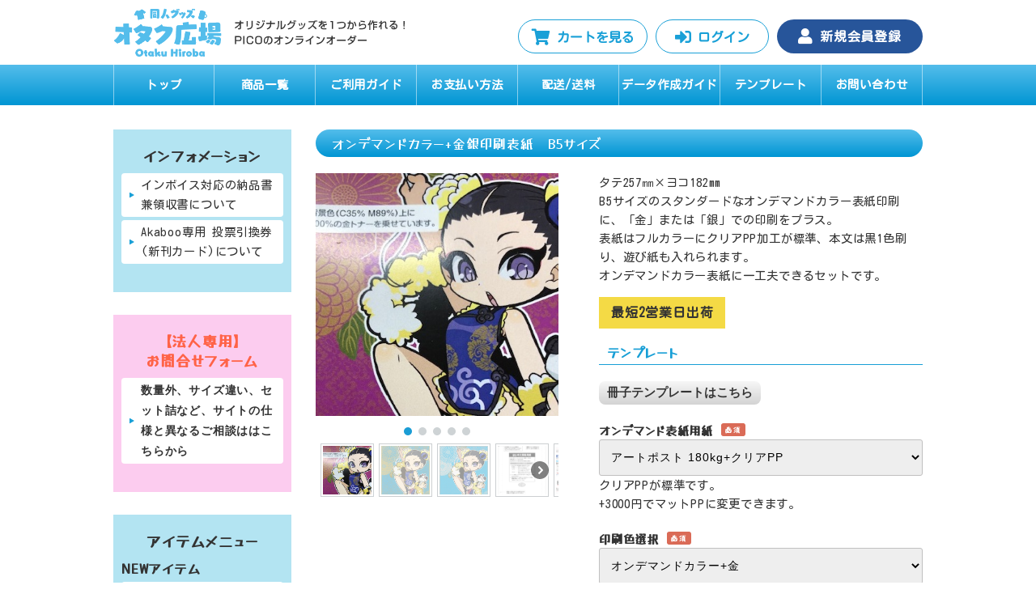

--- FILE ---
content_type: text/html; charset=UTF-8
request_url: https://otaku-hiroba.jp/products/onde-doujinshi/onde-goldsilver/o-gs-b5/
body_size: 32473
content:
<!DOCTYPE HTML>
<html lang="ja-JP">
<head>
<meta charset="UTF-8">
<meta name="viewport" content="width=device-width, initial-scale=1.0,user-scalable=no">
<meta name="format-detection" content="telephone=no">
<title>オンデマンド同人誌 - オンデマンドカラー+金銀印刷表紙 - オンデマンドカラー+金銀印刷表紙　B5サイズ 価格表 | オタク広場</title>

<!-- All in One SEO Pack 3.3.4 によって Michael Torbert の Semper Fi Web Design[208,251] -->
<script type="application/ld+json" class="aioseop-schema">{}</script>
<link rel="canonical" href="https://otaku-hiroba.jp/products/onde-doujinshi/onde-goldsilver/o-gs-b5/" />
			<script type="text/javascript" >
				window.ga=window.ga||function(){(ga.q=ga.q||[]).push(arguments)};ga.l=+new Date;
				ga('create', 'UA-162211255-1', 'auto');
				// Plugins
				
				ga('send', 'pageview');
			</script>
			<script async src="https://www.google-analytics.com/analytics.js"></script>
			<!-- All in One SEO Pack -->
<link rel='dns-prefetch' href='//cdn.jsdelivr.net' />
<link rel='dns-prefetch' href='//s.w.org' />
		<script type="text/javascript">
			window._wpemojiSettings = {"baseUrl":"https:\/\/s.w.org\/images\/core\/emoji\/12.0.0-1\/72x72\/","ext":".png","svgUrl":"https:\/\/s.w.org\/images\/core\/emoji\/12.0.0-1\/svg\/","svgExt":".svg","source":{"concatemoji":"https:\/\/otaku-hiroba.jp\/wp-includes\/js\/wp-emoji-release.min.js?ver=5.3.2"}};
			!function(e,a,t){var r,n,o,i,p=a.createElement("canvas"),s=p.getContext&&p.getContext("2d");function c(e,t){var a=String.fromCharCode;s.clearRect(0,0,p.width,p.height),s.fillText(a.apply(this,e),0,0);var r=p.toDataURL();return s.clearRect(0,0,p.width,p.height),s.fillText(a.apply(this,t),0,0),r===p.toDataURL()}function l(e){if(!s||!s.fillText)return!1;switch(s.textBaseline="top",s.font="600 32px Arial",e){case"flag":return!c([127987,65039,8205,9895,65039],[127987,65039,8203,9895,65039])&&(!c([55356,56826,55356,56819],[55356,56826,8203,55356,56819])&&!c([55356,57332,56128,56423,56128,56418,56128,56421,56128,56430,56128,56423,56128,56447],[55356,57332,8203,56128,56423,8203,56128,56418,8203,56128,56421,8203,56128,56430,8203,56128,56423,8203,56128,56447]));case"emoji":return!c([55357,56424,55356,57342,8205,55358,56605,8205,55357,56424,55356,57340],[55357,56424,55356,57342,8203,55358,56605,8203,55357,56424,55356,57340])}return!1}function d(e){var t=a.createElement("script");t.src=e,t.defer=t.type="text/javascript",a.getElementsByTagName("head")[0].appendChild(t)}for(i=Array("flag","emoji"),t.supports={everything:!0,everythingExceptFlag:!0},o=0;o<i.length;o++)t.supports[i[o]]=l(i[o]),t.supports.everything=t.supports.everything&&t.supports[i[o]],"flag"!==i[o]&&(t.supports.everythingExceptFlag=t.supports.everythingExceptFlag&&t.supports[i[o]]);t.supports.everythingExceptFlag=t.supports.everythingExceptFlag&&!t.supports.flag,t.DOMReady=!1,t.readyCallback=function(){t.DOMReady=!0},t.supports.everything||(n=function(){t.readyCallback()},a.addEventListener?(a.addEventListener("DOMContentLoaded",n,!1),e.addEventListener("load",n,!1)):(e.attachEvent("onload",n),a.attachEvent("onreadystatechange",function(){"complete"===a.readyState&&t.readyCallback()})),(r=t.source||{}).concatemoji?d(r.concatemoji):r.wpemoji&&r.twemoji&&(d(r.twemoji),d(r.wpemoji)))}(window,document,window._wpemojiSettings);
		</script>
		<style type="text/css">
img.wp-smiley,
img.emoji {
	display: inline !important;
	border: none !important;
	box-shadow: none !important;
	height: 1em !important;
	width: 1em !important;
	margin: 0 .07em !important;
	vertical-align: -0.1em !important;
	background: none !important;
	padding: 0 !important;
}
</style>
	<link rel='stylesheet' id='wp-block-library-css'  href='https://otaku-hiroba.jp/wp-includes/css/dist/block-library/style.min.css?ver=5.3.2' type='text/css' media='all' />
<link rel="stylesheet" type="text/css" href="https://otaku-hiroba.jp/wp-content/plugins/nextend-smart-slider3-pro/library/media/smartslider.min.css?1585292899" media="all" />
<style type="text/css">.n2-ss-spinner-infinite-white-container {
    position: absolute;
    top: 50%;
    left: 50%;
    margin: -10px;
    background: #fff;
    width: 20px;
    height: 20px;
    padding: 5px;
    border-radius: 50%;
    z-index: 1000;
}
.n2-ss-spinner-infinite-white {
    outline: 1px solid RGBA(0,0,0,0);
  width:100%;
  height: 100%;
}
.n2-ss-spinner-infinite-white:before {
    position: absolute;
    top: 50%;
    left: 50%;
    width: 16px;
    height: 16px;
    margin-top: -10px;
    margin-left: -10px;
}
.n2-ss-spinner-infinite-white:not(:required):before {
    content: '';
    border-radius: 50%;
    border: 2px solid rgba(0, 0, 0, .3);
    border-top-color: rgba(0, 0, 0, .6);
    animation: n2InfiniteWhite .6s linear infinite;
}
@keyframes n2InfiniteWhite {
    to {transform: rotate(360deg);}
}</style><script type='text/javascript'>
/* <![CDATA[ */
var WD = {"endpoint":"https:\/\/otaku-hiroba.jp\/wp-admin\/admin-ajax.php","js_token":"7c5e38b2eb"};
/* ]]> */
</script>
<script type='text/javascript' src='https://otaku-hiroba.jp/wp-content/themes/insatu/js/ajax.js?ver=3.5'></script>
<script type='text/javascript' src='https://otaku-hiroba.jp/wp-includes/js/jquery/jquery.js?ver=1.12.4-wp'></script>
<script type='text/javascript' src='https://otaku-hiroba.jp/wp-includes/js/jquery/jquery-migrate.min.js?ver=1.4.1'></script>
<!-- <meta name="NextGEN" version="3.3.20" /> -->

<link rel="stylesheet" href="https://otaku-hiroba.jp/wp-content/themes/insatu/library/common/css/jquery.remodal.css?ver=3.5" media="screen">
<link rel="stylesheet" href="https://otaku-hiroba.jp/wp-content/themes/insatu/library/common/css/fontawesome-all.css?ver=3.5" media="screen">
<link rel="stylesheet" href="https://otaku-hiroba.jp/wp-content/themes/insatu/library/common/css/common.css?ver=3.5" media="screen">
<link rel="stylesheet" href="https://otaku-hiroba.jp/wp-content/themes/insatu/library/common/css/common_sp.css?ver=3.5" media="screen">
<link rel="stylesheet" href="https://otaku-hiroba.jp/wp-content/themes/insatu/library/common/css/contents.css?ver=3.5" media="screen">
<link rel="stylesheet" href="https://otaku-hiroba.jp/wp-content/themes/insatu/library/common/css/contents_sp.css?ver=3.5" media="screen">
<link rel="stylesheet" href="https://otaku-hiroba.jp/wp-content/themes/insatu/library/common/css/components.css?ver=3.5" media="screen">
<link rel="stylesheet" href="https://otaku-hiroba.jp/wp-content/themes/insatu/library/common/css/components_sp.css?ver=3.5" media="screen">
<link rel="stylesheet" href="https://otaku-hiroba.jp/wp-content/themes/insatu/library/common/css/modaal.css?ver=3.5" media="screen">
<link rel="stylesheet" href="https://otaku-hiroba.jp/wp-content/themes/insatu/library/common/css/lightbox.css?ver=3.5" media="screen">
<link rel="stylesheet" href="https://otaku-hiroba.jp/wp-content/plugins/insatu-shop/css/general.css?ver=3.5" media="screen">
<link rel="stylesheet" href="https://otaku-hiroba.jp/wp-content/themes/insatu/library/common/css/index.css?ver=3.5" media="screen">
<link rel="stylesheet" href="https://otaku-hiroba.jp/wp-content/themes/insatu/library/common/css/index_sp.css?ver=3.5" media="screen">
<link rel="stylesheet" href="https://otaku-hiroba.jp/wp-content/themes/insatu/library/common/css/jquery.fs.boxer.css?ver=3.5" media="screen">
<script type="text/javascript" src="https://otaku-hiroba.jp/wp-content/themes/insatu/js/jquery-3.4.1.min.js?ver=3.5"></script>
<script type="text/javascript" src="https://otaku-hiroba.jp/wp-content/themes/insatu/js/jquery.jpostal.js?ver=3.5"></script>
<script type="text/javascript" src="https://otaku-hiroba.jp/wp-content/themes/insatu/js/jquery.remodal.js?ver=3.5"></script>
<script type="text/javascript" src="https://otaku-hiroba.jp/wp-content/themes/insatu/js/intersection-observer.js?ver=3.5"></script>
<script type="text/javascript" src="https://otaku-hiroba.jp/wp-content/themes/insatu/js/common.js?ver=3.5"></script>
<script type="text/javascript" src="https://otaku-hiroba.jp/wp-content/themes/insatu/js/in2cart_cart.js?ver=3.5"></script>
<script type="text/javascript" src="https://otaku-hiroba.jp/wp-content/plugins/insatu-shop/js/in2cart_util.js?ver=3.5"></script>
<script type="text/javascript" src="https://otaku-hiroba.jp/wp-content/themes/insatu/js/jquery.cookie.js?ver=3.5"></script>
<script type="text/javascript" src="https://otaku-hiroba.jp/wp-content/themes/insatu/js/lightbox.js?ver=3.5"></script>
<script type="text/javascript" src="https://otaku-hiroba.jp/wp-content/themes/insatu/js/modaal.js?ver=3.5"></script>
<script type="text/javascript" src="https://otaku-hiroba.jp/wp-content/themes/insatu/library/common/js/custom.js?ver=3.5"></script>
<script type="text/javascript" src="https://otaku-hiroba.jp/wp-content/themes/insatu/library/common/js/rss.js?ver=3.5"></script>

<script type="text/javascript">
let g_site_url = "https://otaku-hiroba.jp";
let g_template_directory = "https://otaku-hiroba.jp/wp-content/themes/insatu";
let g_is_step_page = false;
let g_is_pc = true;
</script>
<link href="https://fonts.googleapis.com/css2?family=M+PLUS+Rounded+1c:wght@500;700&display=swap" rel="stylesheet">
<script src="/wp-content/themes/insatu/library/common/js/lib/slick.min.js"></script>
<script type="text/javascript">(function(){var N=this;N.N2_=N.N2_||{r:[],d:[]},N.N2R=N.N2R||function(){N.N2_.r.push(arguments)},N.N2D=N.N2D||function(){N.N2_.d.push(arguments)}}).call(window);if(!window.n2jQuery){window.n2jQuery={ready:function(cb){console.error('n2jQuery will be deprecated!');N2R(['$'],cb)}}}window.nextend={localization:{},ready:function(cb){console.error('nextend.ready will be deprecated!');N2R('documentReady',function($){cb.call(window,$)})}};nextend.fontsLoaded=false;nextend.fontsLoadedActive=function(){nextend.fontsLoaded=true};var requiredFonts=["Roboto:n3","Roboto:n4"],fontData={google:{families:["Roboto:300,400:latin"]},active:function(){nextend.fontsLoadedActive()},inactive:function(){nextend.fontsLoadedActive()},fontactive:function(f,s){fontData.resolveFont(f+':'+s)},fontinactive:function(f,s){fontData.resolveFont(f+':'+s)},resolveFont:function(n){for(var i=requiredFonts.length-1;i>=0;i--){if(requiredFonts[i]===n){requiredFonts.splice(i,1);break}}if(!requiredFonts.length)nextend.fontsLoadedActive()}};if(typeof WebFontConfig!=='undefined'&&typeof WebFont==='undefined'){var _WebFontConfig=WebFontConfig;for(var k in WebFontConfig){if(k=='active'){fontData.active=function(){nextend.fontsLoadedActive();_WebFontConfig.active()}}else if(k=='inactive'){fontData.inactive=function(){nextend.fontsLoadedActive();_WebFontConfig.inactive()}}else if(k=='fontactive'){fontData.fontactive=function(f,s){fontData.resolveFont(f+':'+s);_WebFontConfig.fontactive.apply(this,arguments)}}else if(k=='fontinactive'){fontData.fontinactive=function(f,s){fontData.resolveFont(f+':'+s);_WebFontConfig.fontinactive.apply(this,arguments)}}else if(k=='google'){if(typeof WebFontConfig.google.families!=='undefined'){for(var i=0;i<WebFontConfig.google.families.length;i++){fontData.google.families.push(WebFontConfig.google.families[i])}}}else{fontData[k]=WebFontConfig[k]}}}fontData.classes=true;fontData.events=true;if(typeof WebFont==='undefined'){window.WebFontConfig=fontData}else{WebFont.load(fontData)}</script><script type="text/javascript" src="https://otaku-hiroba.jp/wp-content/plugins/nextend-smart-slider3-pro/nextend/media/dist/n2-j.min.js?1585293004"></script>
<script type="text/javascript" src="https://otaku-hiroba.jp/wp-content/plugins/nextend-smart-slider3-pro/nextend/media/dist/nextend-gsap.min.js?1585293005"></script>
<script type="text/javascript" src="https://otaku-hiroba.jp/wp-content/plugins/nextend-smart-slider3-pro/nextend/media/dist/nextend-frontend.min.js?1585293005"></script>
<script type="text/javascript" src="https://otaku-hiroba.jp/wp-content/plugins/nextend-smart-slider3-pro/library/media/dist/smartslider-frontend.min.js?1585292998"></script>
<script type="text/javascript" src="https://otaku-hiroba.jp/wp-content/plugins/nextend-smart-slider3-pro/library/media/plugins/type/simple/simple/dist/smartslider-simple-type-frontend.min.js?1585293203"></script>
<script type="text/javascript" src="https://otaku-hiroba.jp/wp-content/plugins/nextend-smart-slider3-pro/nextend/media/dist/nextend-webfontloader.min.js?1585293005"></script>
<script type="text/javascript">N2R('documentReady',function($){nextend.fontsDeferred=$.Deferred();if(nextend.fontsLoaded){nextend.fontsDeferred.resolve()}else{nextend.fontsLoadedActive=function(){nextend.fontsLoaded=true;nextend.fontsDeferred.resolve()};var intercalCounter=0;nextend.fontInterval=setInterval(function(){if(intercalCounter>3||document.documentElement.className.indexOf('wf-active')!==-1){nextend.fontsLoadedActive();clearInterval(nextend.fontInterval)}intercalCounter++},1000)}N2R(["nextend-frontend","smartslider-frontend","nextend-gsap","smartslider-simple-type-frontend"],function(){new N2Classes.SmartSliderSimple('#n2-ss-52',{"admin":false,"translate3d":1,"callbacks":"","background.video.mobile":1,"randomize":{"randomize":0,"randomizeFirst":0},"align":"normal","isDelayed":0,"load":{"fade":1,"scroll":0},"playWhenVisible":1,"playWhenVisibleAt":0.5,"responsive":{"desktop":1,"tablet":1,"mobile":1,"onResizeEnabled":true,"type":"auto","downscale":1,"upscale":1,"minimumHeight":0,"maximumHeight":3000,"maximumSlideWidth":3000,"maximumSlideWidthLandscape":3000,"maximumSlideWidthTablet":3000,"maximumSlideWidthTabletLandscape":3000,"maximumSlideWidthMobile":3000,"maximumSlideWidthMobileLandscape":3000,"maximumSlideWidthConstrainHeight":0,"forceFull":0,"forceFullOverflowX":"body","forceFullHorizontalSelector":"","constrainRatio":1,"sliderHeightBasedOn":"real","decreaseSliderHeight":0,"focusUser":1,"deviceModes":{"desktopPortrait":1,"desktopLandscape":0,"tabletPortrait":1,"tabletLandscape":0,"mobilePortrait":1,"mobileLandscape":0},"normalizedDeviceModes":{"unknownUnknown":["unknown","Unknown"],"desktopPortrait":["desktop","Portrait"],"desktopLandscape":["desktop","Portrait"],"tabletPortrait":["tablet","Portrait"],"tabletLandscape":["tablet","Portrait"],"mobilePortrait":["mobile","Portrait"],"mobileLandscape":["mobile","Portrait"]},"verticalRatioModifiers":{"unknownUnknown":1,"desktopPortrait":1,"desktopLandscape":1,"tabletPortrait":1,"tabletLandscape":1,"mobilePortrait":1,"mobileLandscape":1},"minimumFontSizes":{"desktopPortrait":1,"desktopLandscape":1,"tabletPortrait":1,"tabletLandscape":1,"mobilePortrait":1,"mobileLandscape":1},"ratioToDevice":{"Portrait":{"tablet":0.7,"mobile":0.5},"Landscape":{"tablet":0,"mobile":0}},"sliderWidthToDevice":{"desktopPortrait":300,"desktopLandscape":300,"tabletPortrait":210,"tabletLandscape":0,"mobilePortrait":150,"mobileLandscape":0},"basedOn":"combined","orientationMode":"width_and_height","overflowHiddenPage":0,"desktopPortraitScreenWidth":1200,"tabletPortraitScreenWidth":800,"mobilePortraitScreenWidth":440,"tabletLandscapeScreenWidth":800,"mobileLandscapeScreenWidth":440,"focus":{"offsetTop":"#wpadminbar","offsetBottom":""}},"controls":{"mousewheel":0,"touch":"horizontal","keyboard":1,"blockCarouselInteraction":1},"lazyLoad":0,"lazyLoadNeighbor":0,"blockrightclick":0,"maintainSession":0,"autoplay":{"enabled":0,"start":1,"duration":8000,"autoplayToSlide":-1,"autoplayToSlideIndex":-1,"allowReStart":0,"pause":{"click":1,"mouse":"0","mediaStarted":1},"resume":{"click":0,"mouse":"0","mediaEnded":1,"slidechanged":0}},"perspective":1000,"layerMode":{"playOnce":0,"playFirstLayer":1,"mode":"skippable","inAnimation":"mainInEnd"},"parallax":{"enabled":1,"mobile":0,"is3D":0,"animate":1,"horizontal":"mouse","vertical":"mouse","origin":"slider","scrollmove":"both"},"postBackgroundAnimations":0,"initCallbacks":["N2D(\"SmartSliderWidgetBulletTransition\",function(t,e){function i(e,i){this.slider=e,this.slider.started(t.proxy(this.start,this,i))}return i.prototype.start=function(e){if(this.slider.sliderElement.data(\"bullet\"))return!1;if(this.slider.sliderElement.data(\"bullet\",this),this.axis=\"horizontal\",this.offset=0,this.parameters=e,this.bar=this.slider.sliderElement.find(\".nextend-bullet-bar\"),this.event=\"universalclick\",\"mouseenter\"===this.parameters.action&&(this.event=\"universalenter\"),this.slider.sliderElement.on({slideCountChanged:t.proxy(this.onSlideCountChanged,this),sliderSwitchTo:t.proxy(this.onSlideSwitch,this)}),this.slider.firstSlideReady.done(t.proxy(this.onFirstSlideSet,this)),0===e.overlay){var i=!1;switch(e.area){case 1:i=\"Top\";break;case 12:i=\"Bottom\";break;case 5:i=\"Left\",this.axis=\"vertical\";break;case 8:i=\"Right\",this.axis=\"vertical\"}i&&(this.offset=parseFloat(this.bar.data(\"offset\")),this.slider.responsive.addStaticMargin(i,this))}},i.prototype.onFirstSlideSet=function(t){this.onSlideCountChanged(),this.$dots.eq(t.index).addClass(\"n2-active\").attr(\"aria-current\",\"true\")},i.prototype.onDotClick=function(e,i){this.slider.directionalChangeTo(e),t(i.target).blur()},i.prototype.onSlideSwitch=function(t,e){this.$dots.filter(\".n2-active\").removeClass(\"n2-active\").removeAttr(\"aria-current\"),this.$dots.eq(e).addClass(\"n2-active\").attr(\"aria-current\",\"true\")},i.prototype.isVisible=function(){return this.bar.is(\":visible\")},i.prototype.getSize=function(){return\"horizontal\"===this.axis?this.bar.height()+this.offset:this.bar.width()+this.offset},i.prototype.showThumbnail=function(e,i){var s=this.getThumbnail(e);NextendTween.to(s,.3,{opacity:1}),this.$dots.eq(e).one(\"universalleave.thumbnailleave\",t.proxy(this.hideThumbnail,this,e,s))},i.prototype.hideThumbnail=function(t,e,i){i.stopPropagation(),NextendTween.to(e,.3,{opacity:0,onComplete:function(){e.remove()}})},i.prototype.getThumbnail=function(e){var i=this.$dots.eq(e),s=this.slider.sliderElement.offset(),a=i.offset(),r=i.outerWidth(),o=i.outerHeight(),n=t(\"<div\/>\").append(t(\"<div\/>\").css({width:this.parameters.thumbnailWidth,height:this.parameters.thumbnailHeight,backgroundImage:'url(\"'+this.slider.slides[e].getThumbnail()+'\")'}).addClass(\"n2-ss-bullet-thumbnail\")).addClass(this.parameters.thumbnailStyle).addClass(\"n2-ss-bullet-thumbnail-container\").appendTo(this.slider.sliderElement);switch(this.parameters.thumbnailPosition){case\"right\":n.css({left:a.left-s.left+r,top:a.top-s.top+o\/2-n.outerHeight(!0)\/2});break;case\"left\":n.css({left:a.left-s.left-n.outerWidth(!0),top:a.top-s.top+o\/2-n.outerHeight(!0)\/2});break;case\"top\":n.css({left:a.left-s.left+r\/2-n.outerWidth(!0)\/2,top:a.top-s.top-n.outerHeight(!0)});break;case\"bottom\":n.css({left:a.left-s.left+r\/2-n.outerWidth(!0)\/2,top:a.top-s.top+o})}return i.data(\"thumbnail\",n),n},i.prototype.onSlideCountChanged=function(){this.bar.html(\"\");for(var e=0;e<this.slider.slides.length;e++){var i=this.slider.slides[e],s=t('<div class=\"n2-ow n2-bullet '+this.parameters.dotClasses+'\" tabindex=\"0\"><\/div>').attr(\"role\",\"button\").attr(\"aria-label\",i.getTitle()).appendTo(this.bar);switch(s.wrap(t('<div class=\"n2-ow\"><\/div>').on(this.event,t.proxy(this.onDotClick,this,e))).on(\"n2Activate\",t.proxy(this.onDotClick,this,e)),this.parameters.mode){case\"numeric\":s.html(e+1);break;case\"title\":s.html(i.getTitle())}if(1===this.parameters.thumbnail){var a=i.getThumbnail();a&&s.on({universalenter:t.proxy(this.showThumbnail,this,e)},{leaveOnSecond:!0})}}this.$dots=this.bar.find(\">div>*\")},i});","new N2Classes.SmartSliderWidgetBulletTransition(this, {\"overlay\":1,\"area\":12,\"dotClasses\":\"n2-style-07d470522d61e8214d5ad5c4669e2490-dot \",\"mode\":\"\",\"action\":\"click\",\"thumbnail\":1,\"thumbnailWidth\":100,\"thumbnailHeight\":60,\"thumbnailStyle\":\"n2-style-8c3154f5f318affe7d4eeee8d204aa94-simple \",\"thumbnailPosition\":\"top\"});","N2D(\"SmartSliderWidgetThumbnailDefault\",function(t,i){\"use strict\";function s(i,s){this.slider=i,this.slider.started(t.proxy(this.start,this,s))}var e=!1,r={videoDark:'<svg xmlns=\"http:\/\/www.w3.org\/2000\/svg\" width=\"48\" height=\"48\" viewBox=\"0 0 48 48\"><circle cx=\"24\" cy=\"24\" r=\"24\" fill=\"#000\" opacity=\".6\"\/><path fill=\"#FFF\" d=\"M19.8 32c-.124 0-.247-.028-.36-.08-.264-.116-.436-.375-.44-.664V16.744c.005-.29.176-.55.44-.666.273-.126.592-.1.84.07l10.4 7.257c.2.132.32.355.32.595s-.12.463-.32.595l-10.4 7.256c-.14.1-.31.15-.48.15z\"\/><\/svg>'};s.prototype.start=function(i){if(this.slider.sliderElement.data(\"thumbnail\"))return!1;this.slider.sliderElement.data(\"thumbnail\",this),this.parameters=t.extend({captionSize:0,minimumThumbnailCount:1.5,invertGroupDirection:0},i),this.ratio=1,this.hidden=!1,this.forceHidden=!1,this.forceHiddenCB=null,this.itemPerPane=1,this.currentI=0,this.offset=0,this.horizontal={prop:\"width\",Prop:\"Width\",sideProp:n2const.rtl.left,invProp:\"height\",axis:\"x\",outerProp:\"outerWidth\"},this.vertical={prop:\"height\",Prop:\"Height\",sideProp:\"top\",invProp:\"width\",axis:\"y\",outerProp:\"outerHeight\"},this.group=parseInt(i.group),this.orientation=i.orientation,\"vertical\"===this.orientation&&(this.goToDot=this._goToDot),this.outerBar=this.slider.sliderElement.find(\".nextend-thumbnail-default\"),this.bar=this.outerBar.find(\".nextend-thumbnail-inner\"),this.scroller=this.bar.find(\".nextend-thumbnail-scroller\"),this.$groups=t();for(var s=0;s<this.group;s++)this.$groups=this.$groups.add(t('<div class=\"nextend-thumbnail-scroller-group\"><\/div>').appendTo(this.scroller));var e=\"universalclick\";if(\"mouseenter\"===i.action?e=\"universalenter\":this.slider.hasTouch()&&(e=\"n2click\"),this.renderThumbnails(),this.dots=this.scroller.find(\".nextend-thumbnail-scroller-group > div\").on(e,t.proxy(this.onDotClick,this)),this.images=this.dots.find(\".n2-ss-thumb-image\"),n2const.rtl.isRtl?(this.previous=this.outerBar.find(\".nextend-thumbnail-next\").on(\"click\",t.proxy(this.previousPane,this)),this.next=this.outerBar.find(\".nextend-thumbnail-previous\").on(\"click\",t.proxy(this.nextPane,this))):(this.previous=this.outerBar.find(\".nextend-thumbnail-previous\").on(\"click\",t.proxy(this.previousPane,this)),this.next=this.outerBar.find(\".nextend-thumbnail-next\").on(\"click\",t.proxy(this.nextPane,this))),this.slider.hasTouch()&&(N2Classes.EventBurrito(this.outerBar.get(0),{mouse:this.slider.parameters.controls.drag,axis:\"vertical\"===this.orientation?\"y\":\"x\",start:t.proxy(function(){this._touch={start:parseInt(this.scroller.css(this[this.orientation].sideProp)),max:this.bar[this[this.orientation].prop]()-this.scroller[this[this.orientation].outerProp](!0)},this._touch.current=this._touch.start},this),move:t.proxy(function(t,i,s,e,r){return this._touch.current=Math.max(this._touch.max,Math.min(0,this._touch.start+s[this[this.orientation].axis])),this.scroller.css(this[this.orientation].sideProp,this._touch.current),Math.abs(s[this[this.orientation].axis])>5},this),end:t.proxy(function(t,i,s,e,r){40>Math.abs(this._touch.start-this._touch.current)?this.resetPane():this._touch.current>this._touch.start?this.previousPane():this.nextPane(),10>Math.abs(s.x)&&10>Math.abs(s.y)?this.onTap(t):nextend.preventClick(),delete this._touch},this)}),this.slider.parameters.controls.drag||this.outerBar.on(\"click\",t.proxy(this.onTap,this))),this.thumbnailDimension={widthLocal:this.dots.width(),width:this.dots.outerWidth(!0),height:this.dots.outerHeight(!0),widthBorder:parseInt(this.dots.css(\"borderLeftWidth\"))+parseInt(this.dots.css(\"borderRightWidth\"))+parseInt(this.dots.css(\"paddingLeft\"))+parseInt(this.dots.css(\"paddingRight\")),heightBorder:parseInt(this.dots.css(\"borderTopWidth\"))+parseInt(this.dots.css(\"borderBottomWidth\"))+parseInt(this.dots.css(\"paddingTop\"))+parseInt(this.dots.css(\"paddingBottom\"))},this.thumbnailDimension.widthMargin=this.thumbnailDimension.width-this.dots.outerWidth(),this.thumbnailDimension.heightMargin=this.thumbnailDimension.height-this.dots.outerHeight(),this.imageDimension={width:this.images.outerWidth(!0),height:this.images.outerHeight(!0)},this.sideDimension=.25*this.thumbnailDimension[this[this.orientation].prop],\"horizontal\"===this.orientation?(this.scroller.height(this.thumbnailDimension.height*this.group),this.bar.height(this.scroller.outerHeight(!0))):(this.scroller.width(this.thumbnailDimension.width*this.group),this.bar.width(this.scroller.outerWidth(!0))),this.slider.sliderElement.on({BeforeVisible:t.proxy(this.onReady,this),sliderSwitchTo:t.proxy(this.onSlideSwitch,this)}),this.slider.firstSlideReady.done(t.proxy(this.onFirstSlideSet,this)),0==i.overlay){var r=!1;switch(i.area){case 1:r=\"Top\";break;case 12:r=\"Bottom\";break;case 5:r=\"Left\";break;case 8:r=\"Right\"}r&&(this.offset=parseFloat(this.outerBar.data(\"offset\")),this.slider.responsive.addStaticMargin(r,this))}},s.prototype.renderThumbnails=function(){var s;this.parameters.invertGroupDirection&&(s=Math.ceil(this.slider.realSlides.length\/this.group));for(var e=0;e<this.slider.realSlides.length;e++){var o=this.slider.realSlides[e],h=t('<div class=\"'+this.parameters.slideStyle+' n2-ow\" style=\"'+this.parameters.containerStyle+'\"><\/div>');if(this.parameters.invertGroupDirection?h.appendTo(this.$groups.eq(Math.floor(e\/s))):h.appendTo(this.$groups.eq(e%this.group)),h.data(\"slide\",o),o.$thumbnail=h,this.parameters.thumbnail!==i){var n=o.getThumbnailType(),a=r[n]!==i?r[n]:\"\";t('<div class=\"n2-ss-thumb-image n2-ow\" style=\"width:'+this.parameters.thumbnail.width+\"px; height:\"+this.parameters.thumbnail.height+\"px;\"+this.parameters.thumbnail.code+'\">'+a+\"<\/div>\").css(\"background-image\",\"url('\"+o.getThumbnail()+\"')\").appendTo(h)}if(this.parameters.caption!==i){var l=t('<div class=\"'+this.parameters.caption.styleClass+\"n2-ss-caption n2-ow n2-caption-\"+this.parameters.caption.placement+'\" style=\"'+this.parameters.caption.style+'\"><\/div>');switch(this.parameters.caption.placement){case\"before\":l.prependTo(h);break;default:l.appendTo(h)}if(this.parameters.title!==i&&l.append('<div class=\"n2-ow '+this.parameters.title.font+'\">'+o.getTitle()+\"<\/div>\"),this.parameters.description!==i){var d=o.getDescription();d&&l.append('<div class=\"n2-ow '+this.parameters.description.font+'\">'+d+\"<\/div>\")}}}},s.prototype.onTap=function(i){e||(t(i.target).trigger(\"n2click\"),e=!0,setTimeout(function(){e=!1},500))},s.prototype.onFirstSlideSet=function(t){this.activateDots(t.index),this.goToDot(t.index)},s.prototype.onReady=function(){this.slider.sliderElement.on(\"SliderResize\",t.proxy(this.onSliderResize,this)),this.onSliderResize()},s.prototype.onSliderResize=function(){null!==this.forceHiddenCB&&this.forceHiddenCB.call(this),this.adjustScrollerSize();var t=this.slider.currentSlide.index;this.activateDots(t),this.goToDot(t)},s.prototype.adjustScrollerSize=function(){var t=this[this.orientation].prop,i=Math.ceil(this.dots.length\/this.group)*this.thumbnailDimension[t]*this.ratio,s=this.scroller[\"outer\"+this[this.orientation].Prop]()-this.scroller[t](),e=this.slider.dimensions[\"thumbnail\"+t];e>=i+s?this.scroller[t](e-s):this.scroller[t](i),\"horizontal\"===this.orientation?this.scroller.height(this.dots.outerHeight(!0)*this.group):this.scroller.width(this.dots.outerWidth(!0)*this.group)};var o=!1;return s.prototype.onDotClick=function(i){o||(this.slider.directionalChangeToReal(t(i.currentTarget).data(\"slide\").index),o=!0),setTimeout(t.proxy(function(){o=!1},this),400)},s.prototype.onSlideSwitch=function(t,i,s){this.activateDots(i),this.goToDot(s)},s.prototype.activateDots=function(t){this.dots.removeClass(\"n2-active\");for(var i=this.slider.slides[t].slides,s=0;i.length>s;s++)i[s].$thumbnail.addClass(\"n2-active\")},s.prototype.resetPane=function(){this.goToDot(this.currentI)},s.prototype.previousPane=function(){this.goToDot(this.currentI-this.itemPerPane*this.group)},s.prototype.nextPane=function(){this.goToDot(this.currentI+this.itemPerPane*this.group)},s.prototype.goToDot=function(t){this.tween&&this.tween.progress()<1&&this.tween.pause();var i=this[this.orientation],s=1,e=this.slider.dimensions[\"thumbnail\"+i.prop],r=this.sideDimension,o=e-2*r,h=o\/this.thumbnailDimension[i.prop];if(this.parameters.minimumThumbnailCount>=h&&(r=.1*e,o=e-2*r,s=o\/(this.parameters.minimumThumbnailCount*this.thumbnailDimension[i.prop]),h=o\/(this.thumbnailDimension[i.prop]*s)),this.ratio!==s){var n={};n[i.prop]=parseInt(this.thumbnailDimension[i.prop]*s-this.thumbnailDimension[i.prop+\"Margin\"]-this.thumbnailDimension[i.prop+\"Border\"]),n[i.invProp]=parseInt((this.thumbnailDimension[i.invProp]-this.parameters.captionSize)*s-this.thumbnailDimension[i.prop+\"Margin\"]+this.parameters.captionSize-this.thumbnailDimension[i.invProp+\"Border\"]),this.dots.css(n);var a=this.dots.width()\/this.thumbnailDimension.widthLocal;n={},n[i.prop]=Math.ceil(this.imageDimension[i.prop]*a),n[i.invProp]=Math.ceil(this.imageDimension[i.invProp]*a),this.images.css(n),this.bar.css(i.invProp,\"auto\"),this.ratio=s,this.slider.responsive.doNormalizedResize(),this.adjustScrollerSize()}h=Math.floor(h),t=Math.max(0,Math.min(this.dots.length-1,t));var l,d={};l=this.parameters.invertGroupDirection?Math.floor(t%Math.ceil(this.dots.length\/this.group)\/h):Math.floor(t\/this.group\/h);var p=-(this.scroller[\"outer\"+i.Prop]()-e);l===Math.floor((this.dots.length-1)\/this.group\/h)?(d[i.sideProp]=-(l*h*this.thumbnailDimension[i.prop]*s),0===l?this.previous.removeClass(\"n2-active\"):this.previous.addClass(\"n2-active\"),this.next.removeClass(\"n2-active\")):l>0?(d[i.sideProp]=-(l*h*this.thumbnailDimension[i.prop]*s-r),this.previous.addClass(\"n2-active\"),this.next.addClass(\"n2-active\")):(d[i.sideProp]=0,this.previous.removeClass(\"n2-active\"),this.next.addClass(\"n2-active\")),p>=d[i.sideProp]&&(d[i.sideProp]=p,this.next.removeClass(\"n2-active\")),this.tween=NextendTween.to(this.scroller,.5,d),this.currentI=t,this.itemPerPane=h},s.prototype._goToDot=function(i){if(!this.forceHidden){this.tween&&this.tween.progress()<1&&this.tween.pause();var s=this[this.orientation],e=this.slider.dimensions[\"thumbnail\"+s.prop],r=(e-2*this.sideDimension)\/this.thumbnailDimension[s.prop];if(0===e||0!==e&&this.parameters.minimumThumbnailCount-.5>r?this.hidden||(\"horizontal\"===this.orientation?this.outerBar.css(\"height\",0):this.outerBar.css(\"width\",0),this.hidden=!0,this.forceHidden=!0,setTimeout(t.proxy(function(){this.forceHiddenCB=function(){this.forceHiddenCB=null,this.forceHidden=!1}},this),300),this.slider.responsive.doNormalizedResize()):this.hidden&&r>=this.parameters.minimumThumbnailCount+.5&&(this.hidden=!1,\"horizontal\"===this.orientation?this.outerBar.css(\"height\",\"\"):this.outerBar.css(\"width\",\"\"),this.slider.responsive.doNormalizedResize()),!this.hidden){r=Math.floor(r),i=Math.max(0,Math.min(this.dots.length-1,i));var o,h={};o=this.parameters.invertGroupDirection?Math.floor(i%Math.ceil(this.dots.length\/this.group)\/r):Math.floor(i\/this.group\/r);var n=-(this.scroller[\"outer\"+s.Prop]()-e);o===Math.floor((this.dots.length-1)\/this.group\/r)?(h[s.sideProp]=-(o*r*this.thumbnailDimension[s.prop]),0===o?this.previous.removeClass(\"n2-active\"):this.previous.addClass(\"n2-active\"),this.next.removeClass(\"n2-active\")):o>0?(h[s.sideProp]=-(o*r*this.thumbnailDimension[s.prop]-this.sideDimension),this.previous.addClass(\"n2-active\"),this.next.addClass(\"n2-active\")):(h[s.sideProp]=0,this.previous.removeClass(\"n2-active\"),this.next.addClass(\"n2-active\")),n>=h[s.sideProp]&&(h[s.sideProp]=n,this.next.removeClass(\"n2-active\")),this.tween=NextendTween.to(this.scroller,.5,h)}this.currentI=i,this.itemPerPane=r}},s.prototype.isVisible=function(){return this.outerBar.is(\":visible\")},s.prototype.getSize=function(){return\"horizontal\"===this.orientation?this.outerBar.height()+this.offset:this.outerBar.width()+this.offset},s});","new N2Classes.SmartSliderWidgetThumbnailDefault(this, {\"overlay\":1,\"area\":12,\"action\":\"click\",\"minimumThumbnailCount\":1.5,\"group\":1,\"invertGroupDirection\":0,\"captionSize\":0,\"orientation\":\"horizontal\",\"slideStyle\":\"n2-style-c12eed5be26f9cd773eca037459533e2-dot \",\"containerStyle\":\"width: 60px; height: 60px;\",\"thumbnail\":{\"width\":60,\"height\":60,\"code\":\"background-size: cover;\"}});"],"allowBGImageAttachmentFixed":false,"bgAnimationsColor":"RGBA(51,51,51,1)","bgAnimations":0,"mainanimation":{"type":"horizontal","duration":800,"delay":0,"ease":"easeOutQuad","parallax":0,"shiftedBackgroundAnimation":"auto"},"carousel":1,"dynamicHeight":0})})});</script></head>
<body class="mac">

<div id="wrapper">
<header>
    <div class="inner">
        
        <nav class="top">
            <div class="inner">
                <div class="left">
					<h1 class="logo"><a href="https://otaku-hiroba.jp"><img src="https://otaku-hiroba.jp/wp-content/uploads/logo.png" alt="オタク広場"></a></h1>
					<h2 class="txtCopy"><img class="txtCopy" src="/wp-content/themes/insatu/library/common/img/common/txtCopy.svg" alt="オリジナルグッズを1つから作れる！PICOのオンラインオーダー"></h2>
				</div>
                <div class="right">
                    <nav class="navi">
						<ul class="menu">
							<li class="iconCart"><a href="https://otaku-hiroba.jp/systems/cart/"><span>カートを見る</span></a></li>
														<li class="iconLogin"><a href="https://otaku-hiroba.jp/systems/login/"><span>ログイン</span></a></li>
							<li class="iconEntry"><a href="https://otaku-hiroba.jp/systems/signup/"><span>新規会員登録</span></a></li>
						    						</ul>
						<i class="fa fa-bars" id="show"></i>
                    </nav>
                </div>
            </div>
        </nav>

        <nav class="bottom">
            <div class="inner">
                <nav class="navi">
<ul id="menu-header" class="menu"><li id="menu-item-266" class="menu-item menu-item-type-custom menu-item-object-custom" data-menu_order="1">
<a href="/" class="not_sub_menu">
<span class="icon"></span>
<span class="text">トップ</span>

</a>
</li>
<li id="menu-item-881" class="menu-item menu-item-type-custom menu-item-object-custom" data-menu_order="2">
<a href="/products/" class="not_sub_menu">
<span class="icon"></span>
<span class="text">商品一覧</span>

</a>
</li>
<li id="menu-item-166" class="menu-item menu-item-type-post_type menu-item-object-page" data-menu_order="3">
<a href="https://otaku-hiroba.jp/userguide/" class="not_sub_menu">
<span class="icon"></span>
<span class="text">ご利用ガイド</span>

</a>
</li>
<li id="menu-item-279" class="menu-item menu-item-type-post_type menu-item-object-page" data-menu_order="4">
<a href="https://otaku-hiroba.jp/pay/" class="not_sub_menu">
<span class="icon"></span>
<span class="text">お支払い方法</span>

</a>
</li>
<li id="menu-item-882" class="menu-item menu-item-type-post_type menu-item-object-page" data-menu_order="5">
<a href="https://otaku-hiroba.jp/userguide/traffic/" class="not_sub_menu">
<span class="icon"></span>
<span class="text">配送/送料</span>

</a>
</li>
<li id="menu-item-884" class="menu-item menu-item-type-post_type menu-item-object-page" data-menu_order="6">
<a href="https://otaku-hiroba.jp/userguide/data_create/" class="not_sub_menu">

<span class="text">データ作成ガイド</span>

</a>
</li>
<li id="menu-item-168" class="menu-item menu-item-type-post_type menu-item-object-page" data-menu_order="7">
<a href="https://otaku-hiroba.jp/template/" class="not_sub_menu">

<span class="text">テンプレート</span>

</a>
</li>
<li id="menu-item-280" class="menu-item menu-item-type-post_type menu-item-object-page" data-menu_order="8">
<a href="https://otaku-hiroba.jp/other-service/support/contact/" class="not_sub_menu">

<span class="text">お問い合わせ</span>

</a>
</li>
</ul>
<i class="fa fa-times" id="hide"></i>
</nav>            </div>
        </nav>
    </div>
</header>
<div id="header_submenu" style="display:none;"></div>

<div id="contents">
<div id="main">
<section class="page products">
	<h2 class="headline">オンデマンドカラー+金銀印刷表紙　B5サイズ</h2>
	<div class="content-box">
		<div class="tl"><div class="products_image"><div class="n2-section-smartslider " role="region" aria-label="Slider"><style>div#n2-ss-52{width:300px;float:left;margin:0px 0px 0px 0px;}html[dir="rtl"] div#n2-ss-52{float:right;}div#n2-ss-52 .n2-ss-slider-1{position:relative;padding-top:0px;padding-right:0px;padding-bottom:0px;padding-left:0px;height:300px;border-style:solid;border-width:0px;border-color:#3e3e3e;border-color:RGBA(62,62,62,1);border-radius:0px;background-clip:padding-box;background-repeat:repeat;background-position:50% 50%;background-size:cover;background-attachment:scroll;}div#n2-ss-52 .n2-ss-slider-background-video-container{position:absolute;left:0;top:0;width:100%;height:100%;overflow:hidden;}div#n2-ss-52 .n2-ss-slider-2{position:relative;width:100%;height:100%;}.x-firefox div#n2-ss-52 .n2-ss-slider-2{opacity:0.99999;}div#n2-ss-52 .n2-ss-slider-3{position:relative;width:100%;height:100%;overflow:hidden;outline:1px solid rgba(0,0,0,0);z-index:10;}div#n2-ss-52 .n2-ss-slide-backgrounds,div#n2-ss-52 .n2-ss-slider-3 > .n-particles-js-canvas-el,div#n2-ss-52 .n2-ss-slider-3 > .n2-ss-divider{position:absolute;left:0;top:0;width:100%;height:100%;}div#n2-ss-52 .n2-ss-slide-backgrounds{z-index:10;}div#n2-ss-52 .n2-ss-slider-3 > .n-particles-js-canvas-el{z-index:12;}div#n2-ss-52 .n2-ss-slide-backgrounds > *{overflow:hidden;}div#n2-ss-52 .n2-ss-slide{position:absolute;top:0;left:0;width:100%;height:100%;z-index:20;display:block;-webkit-backface-visibility:hidden;}div#n2-ss-52 .n2-ss-layers-container{position:relative;width:300px;height:300px;}div#n2-ss-52 .n2-ss-parallax-clip > .n2-ss-layers-container{position:absolute;right:0;}div#n2-ss-52 .n2-ss-slide{perspective:1000px;}div#n2-ss-52[data-ie] .n2-ss-slide{perspective:none;transform:perspective(1000px);}div#n2-ss-52 .n2-ss-slide-active{z-index:21;}div#n2-ss-52 .n2-ss-control-bullet{visibility:hidden;text-align:center;justify-content:center;}div#n2-ss-52 .n2-ss-control-bullet-horizontal.n2-ss-control-bullet-fullsize{width:100%;}div#n2-ss-52 .n2-ss-control-bullet-vertical.n2-ss-control-bullet-fullsize{height:100%;flex-flow:column;}div#n2-ss-52 .nextend-bullet-bar{display:inline-flex;visibility:visible;align-items:center;flex-wrap:wrap;}div#n2-ss-52 .n2-bar-justify-content-left{justify-content:flex-start;}div#n2-ss-52 .n2-bar-justify-content-center{justify-content:center;}div#n2-ss-52 .n2-bar-justify-content-right{justify-content:flex-end;}div#n2-ss-52 .n2-ss-control-bullet-vertical > .nextend-bullet-bar{flex-flow:column;}div#n2-ss-52 .n2-ss-control-bullet-fullsize > .nextend-bullet-bar{display:flex;}div#n2-ss-52 .n2-ss-control-bullet-horizontal.n2-ss-control-bullet-fullsize > .nextend-bullet-bar{flex:1 1 auto;}div#n2-ss-52 .n2-ss-control-bullet-vertical.n2-ss-control-bullet-fullsize > .nextend-bullet-bar{height:100%;}div#n2-ss-52 .nextend-bullet-bar .n2-bullet{cursor:pointer;transition:background-color 0.4s;}div#n2-ss-52 .nextend-bullet-bar .n2-bullet.n2-active{cursor:default;}div#n2-ss-52 div.n2-ss-bullet-thumbnail-container{position:absolute;opacity:0;z-index:10000000;}div#n2-ss-52 .n2-ss-bullet-thumbnail-container .n2-ss-bullet-thumbnail{background-size:cover;background-repeat:no-repeat;background-position:center;}div#n2-ss-52 .nextend-thumbnail-default,div#n2-ss-52 .nextend-thumbnail-inner{overflow:hidden;}div#n2-ss-52 .n2-ss-thumb-image{display:flex;flex:0 0 auto;align-items:center;justify-content:center;background-position:center center;background-size:cover;}div#n2-ss-52 .nextend-thumbnail-inner{width:100%;height:100%;}div#n2-ss-52 .nextend-thumbnail-button{position:absolute;z-index:2;transition:all 0.4s;opacity:0;cursor:pointer;}div#n2-ss-52 .nextend-thumbnail-vertical .nextend-thumbnail-button{left:50%;margin-left:-13px !important;}div#n2-ss-52 .nextend-thumbnail-vertical .nextend-thumbnail-previous{top:-26px;}div#n2-ss-52 .nextend-thumbnail-vertical .nextend-thumbnail-previous.n2-active{top:10px;opacity:1;}div#n2-ss-52 .nextend-thumbnail-vertical .nextend-thumbnail-next{bottom:-26px;}div#n2-ss-52 .nextend-thumbnail-vertical .nextend-thumbnail-next.n2-active{bottom:10px;opacity:1;}div#n2-ss-52 .nextend-thumbnail-horizontal .nextend-thumbnail-button{top:50%;margin-top:-13px !important;transform:rotateZ(-90deg);}div#n2-ss-52 .nextend-thumbnail-horizontal .nextend-thumbnail-previous{left:-26px;}div#n2-ss-52 .nextend-thumbnail-horizontal .nextend-thumbnail-previous.n2-active{left:10px;opacity:1;}div#n2-ss-52 .nextend-thumbnail-horizontal .nextend-thumbnail-next{right:-26px;}div#n2-ss-52 .nextend-thumbnail-horizontal .nextend-thumbnail-next.n2-active{right:10px;opacity:1;}div#n2-ss-52 .nextend-thumbnail-default .nextend-thumbnail-scroller{position:relative;box-sizing:border-box !important;white-space:nowrap;display:flex;flex-direction:column;}div#n2-ss-52 .nextend-thumbnail-horizontal .nextend-thumbnail-scroller{flex-direction:column;}div#n2-ss-52 .nextend-thumbnail-vertical .nextend-thumbnail-scroller{flex-direction:row;}div#n2-ss-52 .nextend-thumbnail-scroller.n2-align-content-start .nextend-thumbnail-scroller-group{justify-content:flex-start;}div#n2-ss-52 .nextend-thumbnail-scroller.n2-align-content-center .nextend-thumbnail-scroller-group{justify-content:center;}div#n2-ss-52 .nextend-thumbnail-scroller.n2-align-content-end .nextend-thumbnail-scroller-group{justify-content:flex-end;}div#n2-ss-52 .nextend-thumbnail-scroller.n2-align-content-space-around .nextend-thumbnail-scroller-group{justify-content:space-around;}div#n2-ss-52 .nextend-thumbnail-scroller.n2-align-content-space-between .nextend-thumbnail-scroller-group{justify-content:space-between;}html[dir="rtl"] div#n2-ss-52 .nextend-thumbnail-default .nextend-thumbnail-scroller{position:relative;float:right;}div#n2-ss-52 .nextend-thumbnail-scroller-group{display:flex;flex-flow:column;}div#n2-ss-52 .nextend-thumbnail-horizontal .nextend-thumbnail-scroller-group{display:flex;flex-flow:row;}div#n2-ss-52 .nextend-thumbnail-default .nextend-thumbnail-scroller .nextend-thumbnail-scroller-group > div{display:flex;position:relative;flex:0 0 auto;box-sizing:content-box !important;cursor:pointer;overflow:hidden;}div#n2-ss-52 .nextend-thumbnail-horizontal .nextend-thumbnail-scroller .nextend-thumbnail-scroller-group > div{flex-flow:column;}div#n2-ss-52 .nextend-thumbnail-default .nextend-thumbnail-scroller .nextend-thumbnail-scroller-group > div.n2-active{cursor:default;}div#n2-ss-52 .nextend-thumbnail-default .n2-ss-caption{display:inline-block;white-space:normal;box-sizing:border-box !important;overflow:hidden;}div#n2-ss-52 .nextend-thumbnail-default .n2-caption-overlay{position:absolute;}div#n2-ss-52 .nextend-thumbnail-default .n2-caption-overlay div{float:left;clear:left;}div#n2-ss-52 .nextend-thumbnail-horizontal .n2-ss-caption{display:block;}div#n2-ss-52 .nextend-thumbnail-vertical .n2-caption-after,div#n2-ss-52 .nextend-thumbnail-vertical .n2-caption-before{height:100%;}div#n2-ss-52 .n2-font-2fc805d45109da42a65c08ad0ed81769-paragraph{font-family: 'Roboto','Arial';color: #ffffff;font-size:162.5%;text-shadow: none;line-height: 1.5;font-weight: normal;font-style: normal;text-decoration: none;text-align: center;letter-spacing: normal;word-spacing: normal;text-transform: none;font-weight: 400;}div#n2-ss-52 .n2-font-2fc805d45109da42a65c08ad0ed81769-paragraph a, div#n2-ss-52 .n2-font-2fc805d45109da42a65c08ad0ed81769-paragraph a:FOCUS{font-family: 'Roboto','Arial';color: #1890d7;font-size:100%;text-shadow: none;line-height: 1.5;font-weight: normal;font-style: normal;text-decoration: none;text-align: center;letter-spacing: normal;word-spacing: normal;text-transform: none;font-weight: 400;}div#n2-ss-52 .n2-font-2fc805d45109da42a65c08ad0ed81769-paragraph a:HOVER, div#n2-ss-52 .n2-font-2fc805d45109da42a65c08ad0ed81769-paragraph a:ACTIVE{font-family: 'Roboto','Arial';color: #1890d7;font-size:100%;text-shadow: none;line-height: 1.5;font-weight: normal;font-style: normal;text-decoration: none;text-align: center;letter-spacing: normal;word-spacing: normal;text-transform: none;font-weight: 400;}div#n2-ss-52 .n2-style-a2d8fd42def5c5eea203182ba625869c-heading{background: #ec87c0;opacity:0.9;padding:0px 0px 0px 0px ;box-shadow: none;border-width: 0px;border-style: solid;border-color: #ffffff; border-color: RGBA(255,255,255,1);border-radius:99px;}div#n2-ss-52 .n2-style-ae05c9d937015cc5f93524034450bf0b-heading{background: #ec87c0;opacity:0.9;padding:0px 0px 0px 0px ;box-shadow: none;border-width: 0px;border-style: solid;border-color: #000000; border-color: RGBA(0,0,0,1);border-radius:99px;}div#n2-ss-52 .n2-style-07d470522d61e8214d5ad5c4669e2490-dot{background: #ced3d5;opacity:1;padding:5px 5px 5px 5px ;box-shadow: none;border-width: 0px;border-style: solid;border-color: #000000; border-color: RGBA(0,0,0,1);border-radius:50px;margin: 4px;}div#n2-ss-52 .n2-style-07d470522d61e8214d5ad5c4669e2490-dot.n2-active, div#n2-ss-52 .n2-style-07d470522d61e8214d5ad5c4669e2490-dot:HOVER, div#n2-ss-52 .n2-style-07d470522d61e8214d5ad5c4669e2490-dot:FOCUS{background: #1a9dd5;}div#n2-ss-52 .n2-style-8c3154f5f318affe7d4eeee8d204aa94-simple{background: #000000;background: RGBA(0,0,0,0.5);opacity:1;padding:3px 3px 3px 3px ;box-shadow: none;border-width: 0px;border-style: solid;border-color: #000000; border-color: RGBA(0,0,0,1);border-radius:3px;margin: 5px;background-size:cover;}div#n2-ss-52 .n2-style-6036d7e93d5e18fb51d251277321d5ca-simple{background: #ffffff;opacity:1;padding:3px 3px 3px 3px ;box-shadow: none;border-width: 0px;border-style: solid;border-color: #000000; border-color: RGBA(0,0,0,1);border-radius:0px;}div#n2-ss-52 .n2-style-c12eed5be26f9cd773eca037459533e2-dot{background: #000000;background: RGBA(0,0,0,0);opacity:1;padding:2px 2px 2px 2px ;box-shadow: none;border-width: 1px;border-style: solid;border-color: #81898d; border-color: RGBA(129,137,141,1);border-radius:0px;opacity: 0.4;
margin: 3px;
transition: all 0.4s;
background-size: cover;}div#n2-ss-52 .n2-style-c12eed5be26f9cd773eca037459533e2-dot.n2-active, div#n2-ss-52 .n2-style-c12eed5be26f9cd773eca037459533e2-dot:HOVER, div#n2-ss-52 .n2-style-c12eed5be26f9cd773eca037459533e2-dot:FOCUS{border-width: 1px;border-style: solid;border-color: #ced3d5; border-color: RGBA(206,211,213,1);opacity: 1;
margin: 3px;
transition: all 0.4s;
background-size: cover;}</style><div id="n2-ss-52-align" class="n2-ss-align"><div class="n2-padding"><div id="n2-ss-52" data-creator="Smart Slider 3" class="n2-ss-slider n2-ow n2-has-hover n2notransition  n2-ss-load-fade " data-minFontSizedesktopPortrait="1" data-minFontSizedesktopLandscape="1" data-minFontSizetabletPortrait="1" data-minFontSizetabletLandscape="1" data-minFontSizemobilePortrait="1" data-minFontSizemobileLandscape="1" style="font-size: 1rem;" data-fontsize="16">
        <div class="n2-ss-slider-1 n2-ss-swipe-element n2-ow" style="">
                        <div class="n2-ss-slider-2 n2-ow">
                                <div class="n2-ss-slider-3 n2-ow" style="">

                    <div class="n2-ss-slide-backgrounds"></div><div data-first="1" data-slide-duration="0" data-id="286" data-title="kin-onde" data-thumbnail="//otaku-hiroba.jp/wp-content/uploads/slider52/kin-onde.jpeg" style="" class=" n2-ss-slide n2-ss-canvas n2-ow  n2-ss-slide-286"><div class="n2-ss-slide-background n2-ow" data-mode="fill"><div data-hash="cc0031fe7573740da716144b9160e61c" data-desktop="//otaku-hiroba.jp/wp-content/uploads/slider52/kin-onde.jpeg" class="n2-ss-slide-background-image" data-blur="0"><img src="//otaku-hiroba.jp/wp-content/uploads/slider52/kin-onde.jpeg" alt="" /></div></div><div class="n2-ss-layers-container n2-ow" data-csstextalign="center" style=""></div></div><div data-slide-duration="0" data-id="314" data-title="onde_gold_80×80" data-thumbnail="//otaku-hiroba.jp/wp-content/uploads/211e9af1cea07f1363f0089dd57e9909.png" style="" class=" n2-ss-slide n2-ss-canvas n2-ow  n2-ss-slide-314"><div class="n2-ss-slide-background n2-ow" data-mode="fill"><div data-hash="4cc6daefc5acb90b310069056fbbc5fe" data-desktop="//otaku-hiroba.jp/wp-content/uploads/211e9af1cea07f1363f0089dd57e9909.png" class="n2-ss-slide-background-image" data-blur="0"><img src="//otaku-hiroba.jp/wp-content/uploads/211e9af1cea07f1363f0089dd57e9909.png" alt="" /></div></div><div class="n2-ss-layers-container n2-ow" data-csstextalign="center" style=""><div class="n2-ss-layer n2-ow" style="overflow:visible;" data-csstextalign="inherit" data-has-maxwidth="0" data-desktopportraitmaxwidth="0" data-cssselfalign="inherit" data-desktopportraitselfalign="inherit" data-pm="content" data-desktopportraitpadding="10|*|10|*|10|*|10|*|px+" data-desktopportraitinneralign="inherit" data-sstype="content" data-hasbackground="0" data-rotation="0" data-desktopportrait="1" data-desktoplandscape="1" data-tabletportrait="1" data-tabletlandscape="1" data-mobileportrait="1" data-mobilelandscape="1" data-adaptivefont="1" data-desktopportraitfontsize="100" data-plugin="rendered"><div class="n2-ss-section-main-content n2-ss-layer-content n2-ow" style="padding:0.625em 0.625em 0.625em 0.625em ;" data-verticalalign="flex-end"><div class="n2-ss-layer n2-ow" style="margin:0em 0em 0em 0em ;max-width: 280px;overflow:visible;" data-pm="normal" data-desktopportraitmargin="0|*|0|*|0|*|0|*|px+" data-desktopportraitheight="0" data-has-maxwidth="1" data-desktopportraitmaxwidth="280" data-cssselfalign="inherit" data-desktopportraitselfalign="inherit" data-sstype="layer" data-rotation="0" data-desktopportrait="1" data-desktoplandscape="1" data-tabletportrait="1" data-tabletlandscape="1" data-mobileportrait="1" data-mobilelandscape="1" data-adaptivefont="0" data-desktopportraitfontsize="100" data-plugin="rendered"><div class="n2-ss-item-content n2-ow"><div class="n2-ss-mobile n2-ow n2-ow-all"><p class="n2-font-2fc805d45109da42a65c08ad0ed81769-paragraph  n2-style-a2d8fd42def5c5eea203182ba625869c-heading  n2-ow">4C+金トナー</p>
</div><div class="n2-ss-tablet n2-ow n2-ow-all"><p class="n2-font-2fc805d45109da42a65c08ad0ed81769-paragraph  n2-style-a2d8fd42def5c5eea203182ba625869c-heading  n2-ow">4C+金トナー</p>
</div><div class="n2-ow n2-ow-all n2-ss-desktop"><p class="n2-font-2fc805d45109da42a65c08ad0ed81769-paragraph  n2-style-a2d8fd42def5c5eea203182ba625869c-heading  n2-ow">4C+金トナー</p>
</div></div></div></div></div></div></div><div data-slide-duration="0" data-id="315" data-title="onde_silver_80×80" data-thumbnail="//otaku-hiroba.jp/wp-content/uploads/6e8690ed0e1e814aeb137862070603af.png" style="" class=" n2-ss-slide n2-ss-canvas n2-ow  n2-ss-slide-315"><div class="n2-ss-slide-background n2-ow" data-mode="fill"><div data-hash="011917d78c16d70d0b630bcf690d8ba2" data-desktop="//otaku-hiroba.jp/wp-content/uploads/6e8690ed0e1e814aeb137862070603af.png" class="n2-ss-slide-background-image" data-blur="0"><img src="//otaku-hiroba.jp/wp-content/uploads/6e8690ed0e1e814aeb137862070603af.png" alt="" /></div></div><div class="n2-ss-layers-container n2-ow" data-csstextalign="center" style=""><div class="n2-ss-layer n2-ow" style="overflow:visible;" data-csstextalign="inherit" data-has-maxwidth="0" data-desktopportraitmaxwidth="0" data-cssselfalign="inherit" data-desktopportraitselfalign="inherit" data-pm="content" data-desktopportraitpadding="10|*|10|*|10|*|10|*|px+" data-desktopportraitinneralign="inherit" data-sstype="content" data-hasbackground="0" data-rotation="0" data-desktopportrait="1" data-desktoplandscape="1" data-tabletportrait="1" data-tabletlandscape="1" data-mobileportrait="1" data-mobilelandscape="1" data-adaptivefont="1" data-desktopportraitfontsize="100" data-plugin="rendered"><div class="n2-ss-section-main-content n2-ss-layer-content n2-ow" style="padding:0.625em 0.625em 0.625em 0.625em ;" data-verticalalign="flex-end"><div class="n2-ss-layer n2-ow" style="margin:0em 0em 0em 0em ;overflow:visible;" data-pm="normal" data-desktopportraitmargin="0|*|0|*|0|*|0|*|px+" data-desktopportraitheight="0" data-has-maxwidth="0" data-desktopportraitmaxwidth="0" data-cssselfalign="inherit" data-desktopportraitselfalign="inherit" data-sstype="layer" data-rotation="0" data-desktopportrait="1" data-desktoplandscape="1" data-tabletportrait="1" data-tabletlandscape="1" data-mobileportrait="1" data-mobilelandscape="1" data-adaptivefont="0" data-desktopportraitfontsize="100" data-plugin="rendered"><div class="n2-ss-item-content n2-ow"><div class="n2-ss-mobile n2-ow n2-ow-all"><p class="n2-font-2fc805d45109da42a65c08ad0ed81769-paragraph  n2-style-ae05c9d937015cc5f93524034450bf0b-heading  n2-ow">4C+銀トナー</p>
</div><div class="n2-ss-tablet n2-ow n2-ow-all"><p class="n2-font-2fc805d45109da42a65c08ad0ed81769-paragraph  n2-style-ae05c9d937015cc5f93524034450bf0b-heading  n2-ow">4C+銀トナー</p>
</div><div class="n2-ow n2-ow-all n2-ss-desktop"><p class="n2-font-2fc805d45109da42a65c08ad0ed81769-paragraph  n2-style-ae05c9d937015cc5f93524034450bf0b-heading  n2-ow">4C+銀トナー</p>
</div></div></div></div></div></div></div><div data-slide-duration="0" data-id="323" data-title="B5_hon_Gray" data-thumbnail="//otaku-hiroba.jp/wp-content/uploads/B5_hon_Gray.png" style="" class=" n2-ss-slide n2-ss-canvas n2-ow  n2-ss-slide-323"><div class="n2-ss-slide-background n2-ow" data-mode="fit"><div data-hash="a2b989b862c8ecf746e73389c1904bd1" data-desktop="//otaku-hiroba.jp/wp-content/uploads/B5_hon_Gray.png" class="n2-ss-slide-background-image" data-blur="0"><img src="//otaku-hiroba.jp/wp-content/uploads/B5_hon_Gray.png" alt="" /></div></div><div class="n2-ss-layers-container n2-ow" data-csstextalign="center" style=""></div></div><div data-slide-duration="0" data-id="324" data-title="B5_hyousi_CMYK" data-thumbnail="//otaku-hiroba.jp/wp-content/uploads/B5_hyousi_CMYK.png" style="" class=" n2-ss-slide n2-ss-canvas n2-ow  n2-ss-slide-324"><div class="n2-ss-slide-background n2-ow" data-mode="fit"><div data-hash="e54a02ef436dffcf52bb8ea91286872d" data-desktop="//otaku-hiroba.jp/wp-content/uploads/B5_hyousi_CMYK.png" class="n2-ss-slide-background-image" data-blur="0"><img src="//otaku-hiroba.jp/wp-content/uploads/B5_hyousi_CMYK.png" alt="" /></div></div><div class="n2-ss-layers-container n2-ow" data-csstextalign="center" style=""></div></div>                </div>
            </div>
                    </div>
        <div data-position="below" data-offset="10" class="n2-ss-widget n2-ss-widget-display-desktop n2-ss-widget-display-tablet n2-ss-widget-display-mobile  n2-flex n2-ss-control-bullet n2-ss-control-bullet-horizontal" style="margin-top:10px;"><div class=" nextend-bullet-bar n2-ow n2-bar-justify-content-center"></div></div>
<div data-position="below" data-offset="0" class="n2-ss-widget n2-ss-widget-display-desktop n2-ss-widget-display-tablet n2-ss-widget-display-mobile nextend-thumbnail nextend-thumbnail-default n2-ow nextend-thumbnail-horizontal" style="margin-top:0px;width:100%;"><img class="nextend-thumbnail-button nextend-thumbnail-previous n2-ow" style="width:26px;margin-top:-13px!important;" src="[data-uri]" alt="previous arrow" /><img class="nextend-thumbnail-button nextend-thumbnail-next n2-ow n2-active" style="width:26px;margin-top:-13px!important;" src="[data-uri]" alt="next arrow" /><div class="nextend-thumbnail-inner n2-ow"><div class="n2-style-6036d7e93d5e18fb51d251277321d5ca-simple nextend-thumbnail-scroller n2-ow n2-align-content-start"></div></div></div>
</div><div class="n2-clear"></div><div id="n2-ss-52-spinner" style="display: none;"><div><div class="n2-ss-spinner-infinite-white-container"><div class="n2-ss-spinner-infinite-white"></div></div></div></div></div></div><div id="n2-ss-52-placeholder" style="position: relative;z-index:2;background-color:RGBA(0,0,0,0);max-height:3000px; background-color:RGBA(255,255,255,0);"><img style="width: 100%; max-width:3000px; display: block;opacity:0;margin:0px;" class="n2-ow" src="[data-uri]" alt="Slider" /></div></div></div>
<div class="products_txt"><p>タテ257㎜×ヨコ182mm</br>
B5サイズのスタンダードなオンデマンドカラー表紙印刷に、「金」または「銀」での印刷をプラス。</br>
表紙はフルカラーにクリアPP加工が標準、本文は黒1色刷り、遊び紙も入れられます。</br>
オンデマンドカラー表紙に一工夫できるセットです。</br>
</p>
<p class="nouki">最短2営業日出荷</p>
<h4>テンプレート</h4>
<button><a href="https://otaku-hiroba.jp/template_doujinshi/" target="_blank">冊子テンプレートはこちら</a></button>
</div></div>
<div id="filter_box">
<div class="filter_items">
<div class="filter_items_top" id="filter_items_onde_hyoushi_youshi-1">
<h4>オンデマンド表紙用紙<span class="hissu">必須</span></h4>
<div class="choice">
<select id="onde_hyoushi_youshi-1" name="onde_hyoushi_youshi-1" class="form-control" onchange="in2cart_create_price_table(this, 'https://otaku-hiroba.jp/products/onde-doujinshi/onde-goldsilver/o-gs-b5/');">
<option value="632">アートポスト 180kg+クリアPP</option>
<option value="633">アートポスト 180kg+マットPP変更(+3000円)</option>
</select>
</div>
</div>
<div class="filter_items_bottom">
クリアPPが標準です。</br>
+3000円でマットPPに変更できます。
</div>
</div>
<div class="filter_items">
<div class="filter_items_top" id="filter_items_printcolor">
<h4>印刷色選択<span class="hissu">必須</span></h4>
<div class="choice">
<select id="printcolor" name="printcolor" class="form-control" onchange="in2cart_create_price_table(this, 'https://otaku-hiroba.jp/products/onde-doujinshi/onde-goldsilver/o-gs-b5/');">
<option value="1116">オンデマンドカラー+金</option>
<option value="1117">オンデマンドカラー+銀</option>
</select>
</div>
</div>
<div class="filter_items_bottom">
カラー印刷に加えて、金属的な光沢のある「金」「銀」のトナーが使えます。</br>
<font color="red">金または銀はカラーの下に印刷されます。</font></br>
カラーとは別にデータを用意する必要があります。</br>
(詳細はデータ作成の注意参照)</br>
※オンデマンドカラー機の機種変更に伴い、金・銀トナーの処理が変わり、<font color="red">カラーの下</font>に印刷となりました。
</div>
</div>
<div class="filter_items">
<div class="filter_items_top" id="filter_items_onde_honbun_youshi-1">
<h4>オンデマンド本文用紙<span class="hissu">必須</span></h4>
<div class="choice">
<select id="onde_honbun_youshi-1" name="onde_honbun_youshi-1" class="form-control" onchange="in2cart_create_price_table(this, 'https://otaku-hiroba.jp/products/onde-doujinshi/onde-goldsilver/o-gs-b5/');">
<option value="637">上質90kg</option>
<option value="638">美弾紙ホワイト</option>
<option value="639">美弾紙クリーム</option>
<option value="992">美弾紙ライト</option>
</select>
</div>
</div>
<div class="filter_items_bottom">
上質紙は白色度が高く、つるつるした手触りの用紙です。
美弾紙はコミック専用に開発された紙で、厚みがありながら軽くやわらかな風合いです。ホワイト、クリームは名前の通りの色合いで、高級感があります。ライトは生成りの風合いで、あまり漂白していない自然な色合いです。
</div>
</div>
<div class="filter_items">
<div class="filter_items_top" id="filter_items_onde-goldsilver-b5_pages">
<h4>冊子頁数(表紙含む)<span class="hissu">必須</span></h4>
<div class="choice">
<select id="onde-goldsilver-b5_pages" name="onde-goldsilver-b5_pages" class="form-control" onchange="in2cart_create_price_table(this, 'https://otaku-hiroba.jp/products/onde-doujinshi/onde-goldsilver/o-gs-b5/');">
<option value="2527">20</option>
<option value="2528">22</option>
<option value="2529">24</option>
<option value="2530">26</option>
<option value="2531">28</option>
<option value="2532">30</option>
<option value="2533">32</option>
<option value="2534">34</option>
<option value="2535">36</option>
<option value="2536">38</option>
<option value="2537">40</option>
<option value="2538">42</option>
<option value="2539">44</option>
<option value="2540">46</option>
<option value="2541">48</option>
<option value="2542">50</option>
<option value="2543">52</option>
<option value="2544">54</option>
<option value="2545">56</option>
<option value="2546">58</option>
<option value="2547">60</option>
<option value="2548">62</option>
<option value="2549">64</option>
<option value="2550">66</option>
<option value="2551">68</option>
<option value="2552">70</option>
<option value="2553">72</option>
<option value="2554">74</option>
<option value="2555">76</option>
<option value="2556">78</option>
<option value="2557">80</option>
<option value="2558">82</option>
<option value="2559">84</option>
<option value="2560">86</option>
<option value="2561">88</option>
<option value="2562">90</option>
<option value="2563">92</option>
<option value="2564">94</option>
<option value="2565">96</option>
<option value="2566">98</option>
<option value="2567">100</option>
<option value="2568">102</option>
<option value="2569">104</option>
<option value="2570">106</option>
<option value="2571">108</option>
<option value="2572">110</option>
<option value="2573">112</option>
<option value="2574">114</option>
<option value="2575">116</option>
<option value="2576">118</option>
<option value="2577">120</option>
<option value="2578">122</option>
<option value="2579">124</option>
<option value="2580">126</option>
<option value="2581">128</option>
<option value="2582">130</option>
<option value="2583">132</option>
<option value="2584">134</option>
<option value="2585">136</option>
<option value="2586">138</option>
<option value="2587">140</option>
<option value="2588">142</option>
<option value="2589">144</option>
<option value="2590">146</option>
<option value="2591">148</option>
<option value="2592">150</option>
<option value="2593">152</option>
<option value="2594">154</option>
<option value="2595">156</option>
<option value="2596">158</option>
<option value="2597">160</option>
<option value="2598">162</option>
<option value="2599">164</option>
<option value="2600">166</option>
<option value="2601">168</option>
<option value="2602">170</option>
<option value="2603">172</option>
<option value="2604">174</option>
<option value="2605">176</option>
<option value="2606">178</option>
<option value="2607">180</option>
</select>
</div>
</div>
<div class="filter_items_bottom">
表紙4頁を含めた、冊子全体の頁数を選んでください。</br>
(遊び紙は頁数に含みません)</br>
</div>
</div>
<div class="filter_items">
<div class="filter_items_top" id="filter_items_toji_houkou">
<h4>綴じ方向<span class="hissu">必須</span></h4>
<div class="choice">
<select id="toji_houkou" name="toji_houkou" class="form-control" onchange="in2cart_create_price_table(this, 'https://otaku-hiroba.jp/products/onde-doujinshi/onde-goldsilver/o-gs-b5/');">
<option value="444">右綴じ</option>
<option value="445">左綴じ</option>
</select>
</div>
</div>
<div class="filter_items_bottom">
普通の漫画、縦書きの文章は右綴じ、</br>
左から右に流れるコマ割りの漫画や横書きのテキスト中心なら左綴じが多くなります。
</div>
</div>
<div class="filter_items">
<div class="filter_items_top" id="filter_items_seihon_style">
<h4>製本方法</h4>
<div class="choice">
<span class="one">並製本(クルミ綴じ)</span>
<input type="hidden" id="seihon_style" name="seihon_style" value="446">
</div>
</div>
<div class="filter_items_bottom">
スタンダードな製本方法。</br>
ページ順に並べた本文を背の部分で糊で固め、表紙で包んで仕上げます。</br>
</div>
</div>
<div class="filter_items">
<div class="filter_items_top" id="filter_items_onde_asobikami_youshi--1">
<h4>遊び紙：色上質中厚口<span class="hissu">必須</span></h4>
<div class="choice">
<select id="onde_asobikami_youshi--1" name="onde_asobikami_youshi--1" class="form-control" onchange="in2cart_create_price_table(this, 'https://otaku-hiroba.jp/products/onde-doujinshi/onde-goldsilver/o-gs-b5/');">
<option value="643">無し</option>
<option value="644">桃</option>
<option value="645">クリーム</option>
<option value="646">りんどう</option>
<option value="647">赤</option>
<option value="648">若竹</option>
<option value="649">黒</option>
<option value="650">銀鼠</option>
<option value="652">ブルー</option>
</select>
</div>
</div>
<div class="filter_items_bottom">
本文の先頭に1枚差し込めます(無料)。</br>
ご不要な場合は無しを選んでください。</br>
</div>
</div>
<input type="hidden" id="token" value="696b8bb870a5a">
</div>
<div class="tl">
</div>
<div class="products_price">
<h4>送料</h4>
    <dl class="postage">
        <p><dt>納品1ヶ所</dt><dd><span>1500円</span></dd></p>
        <p><dt>1ヶ所追加</dt><dd><span>3000円</span></dd></p>
        <p><dt>2ヶ所追加</dt><dd><span>4500円</span></dd></p>
        <p>(納品先1ヶ所ごと、一律1500円です)</span></dd></p>
</dl>
<h4>〆切と出荷日</h4>
〆切時間は<u><font color="red">毎営業日の<b>午前9:00</b></font></u>です。この時間までに入金･入稿を終わらせてください。<br>
(銀行振り込みで〆切時間間際の場合、入稿まで確実に終わらせてください。出荷予定日までの入金確認で出荷･納品します)<br>
〆切時間を過ぎての入稿は、翌営業日の午前9:00〆切入稿の扱いとなります。</p>
2営業日出荷の場合、〆切当日は0、翌営業日が1、翌々営業日を2と数えますので、当日を含む3日目の夕方が出荷日となります。<br>
<b><u>週末日曜日イベントの場合、<font color="red">水曜日朝9:00入稿→金曜日出荷</font></u></b>が最終となります。(<b><u>日曜日の直接搬入もこの予定に準じます</u></b>)<br>
また、月曜日朝9:00入稿→金曜日出荷なら20％offの早割となります。<br>
イベント納品が宅配納品の場合、地域によっては1日で到着しません。<br>イベント会場が北海道、九州、沖縄などの場合、1～2日早く出荷できる日程での入稿をお願いします。<br>
必要な日取りをよくご確認の上、ご入稿をお願いします。<br>
(納品先情報入力時に、出荷日以降の納品希望日が入力できます)<br>
<br>
<h4>お届け先情報入力時の注意</h4>
①品名入力欄に、<u>作成する冊子のタイトル</u>をご記入ください<br>
②イベントへの<u>直接搬入をご希望の場合、納品希望日カレンダーにてイベント当日の日にちをご指定</u>ください。<br>
　(イベント当日より後の日付しか選択できない場合、〆切日時を過ぎていますので、そのイベント合わせでのご入稿はできません)<p>
③お届け先情報入力時に、下記の欄を利用してイベントの情報をご記入ください。<br>
法人組織名欄：　<b>「イベント日付・会場名・イベント名」</b><br>
     　　　　　　　　　　　　例)　10/10　東京ビッグサイト　コミックシティスパーク<br>
　　　部署欄：　<b>「ホール名・スペース№・サークル名」</b><br>
     　　　　　　　　　　　　例)　東7　へ-11b　オタク広場<br>
<br><br>※その他ご注意※<br>　
大イベント時期などにお申し込みが集中した場合や、部数・ページ数の過多によるキャパオーバーが発生した場合、お申し込み後でも納期のご相談や、お断りする場合がございます。<br>
システムの都合でご不便をおかけする場合もございますこと、悪しからずご了承ください。<br> <br><br>  
<br>
<h4>料金表</h4>
<p>表示の金額はすべて税込です</p></div>
<p class="price_tanka_info"><input type="checkbox" id="chk_price_tanka" value="1" onclick="in2cart_price_table_tanka_toggle();"><label for="chk_price_tanka">単価を表示(<span>消費税込</span>)</label></p>
<div class="tbl_scroll" id="in2cart_price_table_box"><table id="in2cart_price_table">
<thead>
<tr>
<th class="quantity">数量</th>
<th class="quantity" data_id=182>2営業日出荷<span class="day">2026/01/21出荷</span></th>
<th class="quantity" data_id=183>4営業日出荷<span class="day">2026/01/23出荷</span></th>
</tr>
</thead>
<tbody>
<tr>
<td class="quantity">30</td>
<td><a href="javascript:void(0);" onclick="in2cart_select_price_ajax(this, 141, 'o-gs-b5',30,182,15000);">15,000円</a><span class="tanka">@500</span></td>
<td><a href="javascript:void(0);" onclick="in2cart_select_price_ajax(this, 141, 'o-gs-b5',30,183,12000);">12,000円</a><span class="tanka">@400</span></td>
</tr>
<tr>
<td class="quantity">50</td>
<td><a href="javascript:void(0);" onclick="in2cart_select_price_ajax(this, 141, 'o-gs-b5',50,182,18700);">18,700円</a><span class="tanka">@374</span></td>
<td><a href="javascript:void(0);" onclick="in2cart_select_price_ajax(this, 141, 'o-gs-b5',50,183,14960);">14,960円</a><span class="tanka">@299.2</span></td>
</tr>
<tr>
<td class="quantity">80</td>
<td><a href="javascript:void(0);" onclick="in2cart_select_price_ajax(this, 141, 'o-gs-b5',80,182,21200);">21,200円</a><span class="tanka">@265</span></td>
<td><a href="javascript:void(0);" onclick="in2cart_select_price_ajax(this, 141, 'o-gs-b5',80,183,16960);">16,960円</a><span class="tanka">@212</span></td>
</tr>
<tr>
<td class="quantity">100</td>
<td><a href="javascript:void(0);" onclick="in2cart_select_price_ajax(this, 141, 'o-gs-b5',100,182,24800);">24,800円</a><span class="tanka">@248</span></td>
<td><a href="javascript:void(0);" onclick="in2cart_select_price_ajax(this, 141, 'o-gs-b5',100,183,19840);">19,840円</a><span class="tanka">@198.4</span></td>
</tr>
<tr>
<td class="quantity">150</td>
<td><a href="javascript:void(0);" onclick="in2cart_select_price_ajax(this, 141, 'o-gs-b5',150,182,31000);">31,000円</a><span class="tanka">@206.67</span></td>
<td><a href="javascript:void(0);" onclick="in2cart_select_price_ajax(this, 141, 'o-gs-b5',150,183,24800);">24,800円</a><span class="tanka">@165.33</span></td>
</tr>
<tr>
<td class="quantity">200</td>
<td><a href="javascript:void(0);" onclick="in2cart_select_price_ajax(this, 141, 'o-gs-b5',200,182,36300);">36,300円</a><span class="tanka">@181.5</span></td>
<td><a href="javascript:void(0);" onclick="in2cart_select_price_ajax(this, 141, 'o-gs-b5',200,183,29040);">29,040円</a><span class="tanka">@145.2</span></td>
</tr>
</tbody>
</table></div>
<div id="add_value_box">
<input type="hidden" id="reorder" value="0">
<input type="hidden" id="reorder_number" value="0">
<input type="hidden" id="reorder_history_id" value="0">
<input type="hidden" id="reorder_draft_uniq_id" value="">
<input type="hidden" id="online_history_id" value="0">
</div>
<div class="btn_rows_box">
<div class="inner">
<a href="https://otaku-hiroba.jp/products/onde-doujinshi/onde-goldsilver/" class="btn btn_default btn_large"><i class="fa fa-arrow-left mr5"></i>戻る</a>
</div>
</div>
<input type="hidden" id="dispMode" value="">
<input type="hidden" id="post_id" value="1424">	</div>
</section><!-- end page -->

<script>
const in2formValid = {};
in2formValid.DEFAULT_FILE_SIZE_LIMIT = 26214400;
in2formValid.VALID_FILE_EXTENSIONS = /\.(jpeg|jpg|png|pdf)$/;
in2formValid.VALID_LIST = {
    in2form_confirm: {
        proc: "isEmailConfirm",
        msg: "一致しません。",
    },
    in2form_tel: {
        proc: "isTelnumber",
        msg: "電話番号の形式で入力してください",
    },
    in2form_zip: {
        proc: "isPostalCode",
        msg: "郵便番号の形式で入力してください",
    },
    in2form_url: { proc: "isURL", msg: "URL形式で入力してください" },
    in2form_date: {
        proc: "isDate",
        msg: "日付形式(yyyy/mm/dd)で入力してください",
    },
    in2form_time: { proc: "isTime", msg: "時間形式(hh:ii)で入力してください" },
    in2form_datetime: {
        proc: "isDatetime",
        msg: "日時形式(yyyy/mm/dd hh:ii)で入力してください",
    },
    in2form_alnum: {
        proc: "isAlphaNumeric",
        msg: "半角英数[aA1]で入力してください",
    },
    in2form_alpha: {
        proc: "isAlphabet",
        msg: "半角英字[aA]で入力してください",
    },
    in2form_num: { proc: "isNumber", msg: "半角数字で入力してください" },
    in2form_hira: { proc: "isHiragana", msg: "ひらがなで入力してください" },
    in2form_kata: { proc: "isKatakana", msg: "カタカナで入力してください" },
    in2form_kana: {
        proc: "isKana",
        msg: "カタカナまたはひらがなで入力してください",
    },
    in2form_len: {
        proc: "withinLength",
        msg: "%min%文字以上、%max%文字以下の文字数で入力してください",
    },
    in2form_interval: {
        proc: "withinInterval",
        msg: "%min%以上、%max%以下の数値を入力してください",
    },
    in2form_size: {
        proc: "withinSize",
        msg: "ファイルサイズが最大値(%max%)を超えています",
    },
};
in2formValid.CUSTOM_MESSAGE = {
    no_error: "",
    invalid_extension: "拡張子が許可されていません。許可されている拡張子はjpeg,jpg,png,pdfです。",
    limit: "ファイルサイズの合計値が最大値を超えています",
    current: "合計値:%sum%Bytes / 最大値:%limit%Bytes",
};
in2formValid.setErrMsg = function (elm, msg) {
    jQuery(elm).closest("span.in2form_content").next("span").text(msg);
};
in2formValid.customMessage = in2formValid.CUSTOM_MESSAGE["no_error"];
in2formValid.check = function () {
    for (const [key, config] of Object.entries(in2formValid.VALID_LIST)) {
        if (jQuery(this).hasClass(key)) {
            if (!in2formValid[config["proc"]](this)) {
                const min = jQuery(this).attr("in2form_min");
                const max = jQuery(this).attr("in2form_max");
                let msg = config["msg"]
                    .replace("%min%", min)
                    .replace("%max%", max);
                if (in2formValid.customMessage) {
                    msg = in2formValid.customMessage;
                    in2formValid.customMessage = in2formValid.CUSTOM_MESSAGE["no_error"];
                }
                in2formValid.setErrMsg(this, msg);
                jQuery(this)[0].setCustomValidity(msg);
                break;
            }
            in2formValid.setErrMsg(this, in2formValid.CUSTOM_MESSAGE["no_error"]);
            jQuery(this)[0].setCustomValidity(in2formValid.CUSTOM_MESSAGE["no_error"]);
        }
    }
};
in2formValid.setRequired = function () {
    jQuery(this).attr("required", 1);
};
in2formValid.setEmailConfirm = function () {
    jQuery("input[name=" + jQuery(this).attr("target")+ "]").on("change", () => {
        jQuery(this).trigger("change");
    });
}
in2formValid.isEmailConfirm = function (elm) {
    const str = jQuery(elm).val();
    const trgName = "input[name=" + jQuery(elm).attr("target") + "]";
    const cmp = jQuery(trgName).val();
    return (str == cmp);
}
in2formValid.isTelnumber = function (elm) {
    const str = jQuery(elm).val();
    if (0 == str.length) {
        return true;
    }
    const regex =
        /^((?=\d{11})0[5789]0\d{8}|(?=[\d-]{13})0[5789]0-?\d{4}-?\d{4}|(?=\d{10})0[1-9][1-9]\d{7}|(?=[\d-]{12})0[1-9]-?[1-9]-?\d-?\d-?\d-?\d{4})$/;
    return regex.test(str);
};
in2formValid.isPostalCode = function (elm) {
    const str = jQuery(elm).val();
    if (0 == str.length) {
        return true;
    }
    const regex = /^\d{3}-?\d{4}$/;
    return regex.test(str);
};
in2formValid.isURL = function (elm) {
    const str = jQuery(elm).val();
    if (0 == str.length) {
        return true;
    }
    return URL.canParse(str);
};
in2formValid.isDate = function (elm) {
    const str = jQuery(elm).val();
    if (0 == str.length) {
        return true;
    }
    const date = new Date(str);
    const regex = /^(\d{4}-\d{2}-\d{2}|\d{4}\/\d{2}\/\d{2})$/;
    return !isNaN(date.getTime()) && regex.test(str);
};
in2formValid.isTime = function (elm) {
    const str = jQuery(elm).val();
    if (0 == str.length) {
        return true;
    }
    const date = new Date("2025-01-01T" + str);
    const regex = /^\d{2}:\d{2}$/;
    return !isNaN(date.getTime()) && regex.test(str);
};
in2formValid.isDatetime = function (elm) {
    const str = jQuery(elm).val();
    if (0 == str.length) {
        return true;
    }
    const date = new Date(str);
    const regex = /^(\d{4}-\d{2}-\d{2}|\d{4}\/\d{2}\/\d{2})(T| )\d{2}:\d{2}$/;
    return !isNaN(date.getTime()) && regex.test(str);
};
in2formValid.isAlphaNumeric = function (elm) {
    const str = jQuery(elm).val();
    const regex = /^[a-zA-Z0-9,\.\r\n ]*$/;
    return regex.test(str);
};
in2formValid.isAlphabet = function (elm) {
    const str = jQuery(elm).val();
    const regex = /^[a-zA-Z,\.\r\n ]*$/;
    return regex.test(str);
};
in2formValid.isNumber = function (elm) {
    const str = jQuery(elm).val();
    if (0 == str.length) {
        return true;
    }
    const stepVal = jQuery(elm).attr("step");
    const posiNum = 0 < Number(stepVal) ? Number(stepVal) : 1;
    const step = isNaN(posiNum) ? 1 : posiNum;
    const log = Math.log10(step);
    const dec = 0 > log ? Math.ceil(log * -1) : 0;
    const regex = 0 < dec ? new RegExp(`^\\d+(\\.\\d{${dec}})?$`) : /^\d+$/;
    return regex.test(str);
};
in2formValid.isHiragana = function (elm) {
    const str = jQuery(elm).val();
    const regex = /^[ぁ-んー　、。\r\n]*$/;
    return regex.test(str);
};
in2formValid.isKatakana = function (elm) {
    const str = jQuery(elm).val();
    const regex = /^[ァ-ヶー　、。\r\n]*$/;
    return regex.test(str);
};
in2formValid.isKana = function (elm) {
    const str = jQuery(elm).val();
    const regex = /^[ァ-ヶーぁ-ん　、。\r\n]*$/;
    return regex.test(str);
};
in2formValid.withinLength = function (elm) {
    const len = jQuery(elm).val().length;
    const minVal = jQuery(elm).attr("in2form_min");
    const maxVal = jQuery(elm).attr("in2form_max");
    const min = isNaN(Number(minVal)) ? 0 : Number(minVal);
    const max = isNaN(Number(maxVal)) ? min : Number(maxVal);
    return min <= len && len <= max;
};
in2formValid.withinInterval = function (elm) {
    const num = Number(jQuery(elm).val());
    if (isNaN(num)) {
        return false;
    }
    const minVal = jQuery(elm).attr("in2form_min");
    const maxVal = jQuery(elm).attr("in2form_max");
    const min = isNaN(Number(minVal)) ? 0 : Number(minVal);
    const max = isNaN(Number(maxVal)) ? min : Number(maxVal);
    return min <= num && num <= max;
};
in2formValid.withinSize = function (elm) {
    if ("file" !== jQuery(elm).attr("type")) {
        return false;
    }
    if(in2formValid.withinSizeSum()) {
        in2formValid.customMessage = jQuery(elm)[0].validationMessage;
    }
    return in2formValid.CUSTOM_MESSAGE["no_error"] == in2formValid.customMessage;
};
in2formValid.limitElm = null;
in2formValid.withinSizeSum = function () {
    const confs = jQuery("span.in2form_sizesum");
    const elms = jQuery('input[type="file"]');
    if (0 < confs.length) {
        let sizeSum = 0;
        for (const elm of elms.get()) {
            const file = jQuery(elm).prop("files")[0];
            if (file) {
                sizeSum += file.size;
            }
        }
        let minLimit = in2formValid.DEFAULT_FILE_SIZE_LIMIT;
        for (const conf of confs.get()) {
            const maxVal = jQuery(conf).attr("in2form_max");
            let max = Number(maxVal);
            if (isNaN(max) || 0 == max) {
                max = in2formValid.DEFAULT_FILE_SIZE_LIMIT;
                jQuery(conf).attr("in2form_max", max);
            }
            if (max < minLimit) {
                minLimit = max;
            }
            if (max === minLimit) {
                in2formValid.limitElm = conf;
            }
        }
        jQuery(in2formValid.limitElm).text(
            in2formValid.CUSTOM_MESSAGE["current"]
                .replace("%sum%", sizeSum)
                .replace("%limit%", minLimit)
        );
        if (minLimit < sizeSum) {
            in2formValid.customMessage = in2formValid.CUSTOM_MESSAGE["limit"];
            return false;
        }
    }
    for (const elm of elms.get()) {
        if (!in2formValid.checkFile(elm)) {
            const min = jQuery(elm).attr("in2form_min");
            const max = jQuery(elm).attr("in2form_max");
            let msg = in2formValid.VALID_LIST["in2form_size"]["msg"].replace("%min%", min).replace("%max%", max);
            if (in2formValid.customMessage) {
                msg = in2formValid.customMessage;
                in2formValid.customMessage = in2formValid.CUSTOM_MESSAGE["no_error"];
            }
            in2formValid.setErrMsg(elm, msg);
            jQuery(elm)[0].setCustomValidity(msg);
            continue;
        }
        in2formValid.setErrMsg(elm, in2formValid.CUSTOM_MESSAGE["no_error"]);
        jQuery(elm)[0].setCustomValidity(in2formValid.CUSTOM_MESSAGE["no_error"]);
    }
    return true;
};
in2formValid.checkFile = function (elm) {
    if ("file" !== jQuery(elm).attr("type")) {
        return false;
    }

    const maxVal = jQuery(elm).attr("in2form_max");
    let max = Number(maxVal);
    if (isNaN(max) || 0 == max) {
        max = in2formValid.DEFAULT_FILE_SIZE_LIMIT;
        jQuery(elm).attr("in2form_max", max);
    }
    const file = jQuery(elm).prop("files")[0];
    if (file) {
        if (!in2formValid.VALID_FILE_EXTENSIONS.test(file.name)) {
            in2formValid.customMessage = in2formValid.CUSTOM_MESSAGE["invalid_extension"];
            return false;
        }
        const size = file.size;
        if (max < size) {
            return false;
        }
    }
    return true;
};
const in2formSend = {};
in2formSend.LOADING_ID = "in2formLoading";

in2formSend.dialog = function (msg) {
    alert(msg);
};

/**
 * フォーム送信（ファイルアップロードあり）
 *
 * @param element self
 * @param string option
 */
in2formSend.postAjax = function (self, option) {
    jQuery(self).after('<img id="' + in2formSend.LOADING_ID +'" src="' + gform_imageUrl + 'loading.gif">');
    jQuery.ajax({
        url: IN2FORMAJAX.endpoint,
        type: "POST",
        cache: false,
        async: true,
        data: option["formData"],
        contentType: false,
        processData: false,
        success: function (data) {
            try{
                const json = jQuery.parseJSON(data);
                if (json.result == 0) {
                    // フォームのエラー処理を追加
                    if(0 < Object.keys(json.errorList).length) {
                        jQuery("span.in2form_content").next("span").text("");
                        for(let key in json.errorList) {
                            if("sizesum" == key){
                                jQuery(in2formValid.limitElm).text(json.errorList[key]);
                            } else {
                                jQuery("[name=" + key + "]").closest("span.in2form_content").next("span").text(json.errorList[key]);
                                jQuery("[name=" + key + "]")[0].setCustomValidity(json.errorList[key]);
                            }
                        }
                    }

                    if (json.msg != "") {
                        in2formSend.dialog(json.msg);
                    }

                    return false;
                }
                if (option.callback) {
                    option.callback(json);
                }
            } catch(e) {
                in2formSend.dialog("システムエラー(E001)");
            }
        },
        error: function () {
            in2formSend.dialog("送信に失敗しました。");
        },
        complete: function () {
            jQuery("#" + in2formSend.LOADING_ID).remove();
            jQuery(self).prop("disabled", false);
        },
    });
};

in2formSend.submit = function (self, option) {
    const formData = new FormData(document.forms["in2form_5188"]); // フォームデータを取得
    formData.append(gform_nonceActionName, IN2FORMAJAX.nonce); // nonce
    formData.append("action", "in2formSendFormAjax"); // PHPで実行する関数名を指定
    var option = {
        formData: formData,
        callback: function (json) {
            if (json) {
                if("string" == (typeof json.completeUrl) && URL.canParse(json.completeUrl)) {
                    jQuery(window).off("beforeunload"); // windowを閉じる際の確認を解除
                    location.href = json.completeUrl;
                } else {
                    in2formSend.dialog("送信いたしました。");

                    // フォーム内容を初期化する
                    document.forms["in2form_5188"].reset();
                }
            }
        },
    };
    in2formSend.postAjax(self, option);
};
jQuery(function(){
    // windowを閉じる際の確認
    jQuery(window).on("beforeunload", (event) => {
        event.preventDefault(); // デフォルトの動作をキャンセル
        event.returnValue = "";
    });

    jQuery('form[name=in2form_5188] input[type=submit]').on("click",function () {
        if(jQuery(this).closest("form[name=in2form_5188]")[0].reportValidity()){
            if(!confirm("現在の内容で送信します。\nよろしいですか？")) {
                return false;
            }
            jQuery(this).prop("disabled", true);
            in2formSend.submit(this);
        }
        return false;
    });
    jQuery(".in2form_req").each(in2formValid.setRequired);
    jQuery(".in2form_confirm").each(in2formValid.setEmailConfirm);
    jQuery("input,textarea,select").on("change", in2formValid.check);
    in2formValid.withinSizeSum();
    in2formZip.postComplete();
});
const gform_imageUrl = "https://otaku-hiroba.jp/wp-content/plugins/in2form/images/";
const gform_nonceActionName = "in2form_nonce_hidden";
const IN2FORMAJAX = {
    'endpoint': 'https://otaku-hiroba.jp/wp-admin/admin-ajax.php',
    'nonce'   : '7f9422ed80'
};
in2formZip = {};
in2formZip.postComplete = function () {
    const ZIP = "zip";
    const PREF = "pref";
    const CITY = "city";
    const TOWN = "town";
    const SEL = "#";
    const PRE = "[name=";
    const PST = "]";
    const HDN = "_in2form_hidden";
    if(0 < ZIP.length && 0 < PREF.length && 0 < CITY.length && 0 < TOWN.length) {
        jQuery(document).on("change", "input" + PRE + ZIP + PST, function () {
            jQuery(SEL + PREF + HDN).val("");
            jQuery(SEL + CITY + HDN).val("");
            jQuery(SEL + TOWN + HDN).val("");
            jQuery(SEL + ZIP + HDN).val(jQuery(this).val());
            jQuery(SEL + ZIP + HDN).trigger("change");
            let times = 0;
            let si = setInterval(function () {
                if ("" === jQuery(SEL + PREF + HDN).val() && 10 > times) {
                    times++;
                } else {
                    jQuery(PRE + PREF + PST).val(jQuery(SEL + PREF + HDN).val());
                    jQuery(PRE + CITY + PST).val(jQuery(SEL + CITY + HDN).val());
                    jQuery(PRE + TOWN + PST).val(jQuery(SEL + TOWN + HDN).val());
                    clearInterval(si);
                }
            }, 100);
        });
        in2formZip.appendHidden(ZIP + HDN);
        in2formZip.appendHidden(PREF + HDN);
        in2formZip.appendHidden(CITY + HDN);
        in2formZip.appendHidden(TOWN + HDN);
        $=jQuery.noConflict();
        $(SEL + ZIP + HDN).jpostal({
            postcode: [SEL + ZIP + HDN],
            address: {
                [SEL + PREF + HDN]: "%3",
                [SEL + CITY + HDN]: "%4",
                [SEL + TOWN + HDN]: "%5",
            },
        });
    }
};
in2formZip.appendHidden = function (id) {
    const elm = jQuery("<input type='hidden' id='" + id + "'>");
    jQuery("body").append(elm);
};
</script><style>.in2form-outer {
    width:800px;
    margin:0 auto;

    /* 要素の制御 */
    input,
    textarea,
    select {
        &:valid {
            border: 1px solid #aaaaaa;
        }
        &:invalid {
            border: 1px solid red;
        }
    }
    input[type=date]{
        border: 1px solid #aaa;
        background: #fff;
        border-radius: 3px;
        padding: 5px 10px;
        box-shadow: 0 0 3px #c9e2f6;
        letter-spacing: 1px;
        width: 100%;
        box-sizing: border-box;
    }
    input[type=file]{
        border: none!important;
    }

    /* divマージン調整 */
    > div {
        padding-top:20px;
        text-align: start;
    }

    /* 2カラム */
    .column2 {
        width: 100%;
        display: flex;
        justify-content: space-between;
    }
    .column2 > div {
        width:48%;
    }

    /* 約1/2表示 */
    .half {
        width:48%;
    }

    /* 約1/4表示 */
    .quarter {
        width:24%;
    }

    /* 約1/1表示 */
    .origin {
        width:100%;
    }

    /* 必須マーク */
    .hissu {
        background: #cc3367;
        color: #ffffff;
        border-radius: 3px;
        font-size: 0.8rem;
        padding: 0 5px;
        position: relative;
        left: 15px;
        top: -2px;
    }

    /* サンプルテキスト */
    .sample{
        font-size:70%;
        color:gray;
    }

    /* 中央揃え */
    .center{
        text-align:center;
    }

    /* プライバシーポリシーテキスト */
    .privacy-message {
        font-size:90%;
    }

    /* 送信ボタン */
    .button-link{
        text-align:center;
        width:300px;
        padding: 10px;
        background:#BF3361;
        border-radius: 5px;
        color:#FFFFFF;
        font-weight:bold;
        border: none !important;
    }
    .button-link:active {
        background:#8F2351;
        color:#EEEEEE;
    }

    /* エラー文章 */
    .in2form_content + span {
        display: block;
        color: #d11265;
    }
}

/* 幅が800px+左右マージン(20+20)以下 */
@media screen and (max-width: 840px) {
    .in2form-outer {
        width:95%;
        margin:auto;

        .quarter, 
        .half {
            width: 100%;
        }
    }
}
</style><form method='POST' enctype='multipart/form-data' name='in2form_5188'>
<aside id="aside">
      <div class="navAside">
        <h4 class="navAsideTitle mPlus-B">インフォメーション</h4>
      <nav class="navi">
<ul id="menu-side7" class="menu"><li id="menu-item-4667" class="menu-item menu-item-type-post_type menu-item-object-page menu-item-4667"><a href="https://otaku-hiroba.jp/%e3%82%a4%e3%83%b3%e3%83%9c%e3%82%a4%e3%82%b9%e5%af%be%e5%bf%9c%e3%81%ae%e7%b4%8d%e5%93%81%e6%9b%b8%e5%85%bc%e9%a0%98%e5%8f%8e%e6%9b%b8%e3%81%ab%e3%81%a4%e3%81%84%e3%81%a6/">インボイス対応の納品書兼領収書について</a></li>
<li id="menu-item-4527" class="menu-item menu-item-type-post_type menu-item-object-page menu-item-4527"><a href="https://otaku-hiroba.jp/akaboo-voting-voucher/">Akaboo専用 投票引換券(新刊カード)について</a></li>
</ul>
</nav>
      </div>

      <div class="navAside2">
        <h4 class="navAsideTitle mPlus-B"><font color="tomato">【法人専用】<br>お問合せフォーム</font><h4>
      <nav class="navi">
<ul id="menu-side4" class="menu"><li id="menu-item-5314" class="menu-item menu-item-type-post_type menu-item-object-page menu-item-5314"><a href="https://otaku-hiroba.jp/other-service/support/contact-for-corporations/"><font face=Noto Sans/ヒラギノ角ゴシック><b>数量外、サイズ違い、セット詰など、サイトの仕様と異なるご相談ははこちらから</b></font></a></li>
</ul>
</nav>
      </div>

      <div class="navAside">
        <h4 class="navAsideTitle mPlus-B">アイテムメニュー</h4>
        <!--<h5 class="mPlus-B">キャンペーン中！</h5>
		[in2cart_menu name=side-campaign]-->
        <h5 class="mPlus-B">NEWアイテム</h5>
		<nav class="navi">
<ul id="menu-side-new_items" class="menu"><li id="menu-item-5137" class="menu-item menu-item-type-post_type menu-item-object-products menu-item-5137"><a href="https://otaku-hiroba.jp/products/originalgoods/acrylic_item/acrylic_artist_tag/">アクリルアーティストタグ</a></li>
<li id="menu-item-5009" class="menu-item menu-item-type-post_type menu-item-object-products menu-item-5009"><a href="https://otaku-hiroba.jp/products/originalgoods/acrylic_item/like-sns-acrylic_keyholder/">SNS風アクリルキーホルダー</a></li>
<li id="menu-item-4571" class="menu-item menu-item-type-post_type menu-item-object-products menu-item-4571"><a href="https://otaku-hiroba.jp/products/art_print_item/metal_art_frame/">メタルアートフレーム</a></li>
</ul>
</nav>
        <h5 class="mPlus-B">人気アイテム</h5>
		<nav class="navi">
<ul id="menu-side-popularity" class="menu"><li id="menu-item-4309" class="menu-item menu-item-type-post_type menu-item-object-products menu-item-4309"><a href="https://otaku-hiroba.jp/products/originalgoods/clear_poster/clearposter/">クリアポスター</a></li>
<li id="menu-item-4303" class="menu-item menu-item-type-post_type menu-item-object-products menu-item-4303"><a href="https://otaku-hiroba.jp/products/originalgoods/o-memokan/o-kancase/">オリジナル小型缶ケース</a></li>
<li id="menu-item-4305" class="menu-item menu-item-type-post_type menu-item-object-products menu-item-4305"><a href="https://otaku-hiroba.jp/products/paper_print/horo_card/o-horo-card_ver2-1/">オリジナルホロカード</a></li>
<li id="menu-item-4306" class="menu-item menu-item-type-post_type menu-item-object-products menu-item-4306"><a href="https://otaku-hiroba.jp/products/originalgoods/bag/marchebag/">マルシェバッグ</a></li>
</ul>
</nav>
        <h5 class="mPlus-B">Tシャツ</h5>
		<nav class="navi">
<ul id="menu-side-tshirts" class="menu"><li id="menu-item-4310" class="menu-item menu-item-type-post_type menu-item-object-products menu-item-4310"><a href="https://otaku-hiroba.jp/products/originalgoods/t-shirts/62oz_t-shirt/">6.2オンス　Tシャツ</a></li>
<li id="menu-item-4311" class="menu-item menu-item-type-post_type menu-item-object-products menu-item-4311"><a href="https://otaku-hiroba.jp/products/originalgoods/t-shirts/56oz_longs_tshirts/">5.6オンス　ロングスリーブTシャツ</a></li>
</ul>
</nav>
        <h5 class="mPlus-B">缶バッジ・缶ミラー</h5>
		<nav class="navi">
<ul id="menu-side-can_badge" class="menu"><li id="menu-item-5060" class="menu-item menu-item-type-post_type menu-item-object-products menu-item-5060"><a href="https://otaku-hiroba.jp/products/originalgoods/kan-goods/25_kanbdg/">25㎜ 缶バッジ</a></li>
<li id="menu-item-4313" class="menu-item menu-item-type-post_type menu-item-object-products menu-item-4313"><a href="https://otaku-hiroba.jp/products/originalgoods/kan-goods/32_kanbdg/">32㎜ 缶バッジ</a></li>
<li id="menu-item-5059" class="menu-item menu-item-type-post_type menu-item-object-products menu-item-5059"><a href="https://otaku-hiroba.jp/products/originalgoods/kan-goods/44_kanbdg/">44㎜ 缶バッジ</a></li>
<li id="menu-item-4316" class="menu-item menu-item-type-post_type menu-item-object-products menu-item-4316"><a href="https://otaku-hiroba.jp/products/originalgoods/kan-goods/56_kanbdg/">56㎜ 缶バッジ</a></li>
<li id="menu-item-5058" class="menu-item menu-item-type-post_type menu-item-object-products menu-item-5058"><a href="https://otaku-hiroba.jp/products/originalgoods/kan-goods/75_kanbdg/">75㎜ 缶バッジ</a></li>
<li id="menu-item-4321" class="menu-item menu-item-type-post_type menu-item-object-products menu-item-4321"><a href="https://otaku-hiroba.jp/products/originalgoods/kan-goods/anim_kanbdg/">動物型 缶バッジ</a></li>
<li id="menu-item-4314" class="menu-item menu-item-type-post_type menu-item-object-products menu-item-4314"><a href="https://otaku-hiroba.jp/products/originalgoods/kan-goods/56_horo-kanbdg/">56㎜ ホロ缶バッジ</a></li>
<li id="menu-item-4318" class="menu-item menu-item-type-post_type menu-item-object-products menu-item-4318"><a href="https://otaku-hiroba.jp/products/originalgoods/kan-goods/56_kanmirror/">56㎜ 缶ミラー</a></li>
<li id="menu-item-4320" class="menu-item menu-item-type-post_type menu-item-object-products menu-item-4320"><a href="https://otaku-hiroba.jp/products/originalgoods/kan-goods/75_kanmirror/">75㎜ 缶ミラー</a></li>
<li id="menu-item-4315" class="menu-item menu-item-type-post_type menu-item-object-products menu-item-4315"><a href="https://otaku-hiroba.jp/products/originalgoods/kan-goods/56_horo-kanmirror/">56㎜ ホロ缶ミラー</a></li>
<li id="menu-item-4319" class="menu-item menu-item-type-post_type menu-item-object-products menu-item-4319"><a href="https://otaku-hiroba.jp/products/originalgoods/kan-goods/75_horo-kanmirror/">75㎜ ホロ缶ミラー</a></li>
<li id="menu-item-4312" class="menu-item menu-item-type-post_type menu-item-object-products menu-item-4312"><a href="https://otaku-hiroba.jp/products/originalgoods/kan-goods/32_strap/">32㎜ 缶ストラップ</a></li>
<li id="menu-item-4317" class="menu-item menu-item-type-post_type menu-item-object-products menu-item-4317"><a href="https://otaku-hiroba.jp/products/originalgoods/kan-goods/56_kanmagnet/">56㎜ 缶マグネット</a></li>
</ul>
</nav>
        <h5 class="mPlus-B">バッグ・布製アイテム</h5>
		<nav class="navi">
<ul id="menu-side-bag" class="menu"><li id="menu-item-4325" class="menu-item menu-item-type-post_type menu-item-object-products menu-item-4325"><a href="https://otaku-hiroba.jp/products/originalgoods/bag/marchebag/">マルシェバッグ</a></li>
<li id="menu-item-4324" class="menu-item menu-item-type-post_type menu-item-object-products menu-item-4324"><a href="https://otaku-hiroba.jp/products/originalgoods/bag/canv_sacoche/">キャンバスサコッシュ</a></li>
<li id="menu-item-4323" class="menu-item menu-item-type-post_type menu-item-object-products menu-item-4323"><a href="https://otaku-hiroba.jp/products/originalgoods/bag/usu_tote/">薄手トートバッグ</a></li>
<li id="menu-item-4322" class="menu-item menu-item-type-post_type menu-item-object-products menu-item-4322"><a href="https://otaku-hiroba.jp/products/originalgoods/bag/atsu_tote/">厚手コットントートバッグ</a></li>
<li id="menu-item-4364" class="menu-item menu-item-type-post_type menu-item-object-products menu-item-4364"><a href="https://otaku-hiroba.jp/products/originalgoods/kinchaku-pouch/kinchku-a/">巾着(A)</a></li>
<li id="menu-item-4365" class="menu-item menu-item-type-post_type menu-item-object-products menu-item-4365"><a href="https://otaku-hiroba.jp/products/originalgoods/kinchaku-pouch/kinchku-b/">巾着(B)</a></li>
<li id="menu-item-4362" class="menu-item menu-item-type-post_type menu-item-object-products menu-item-4362"><a href="https://otaku-hiroba.jp/products/originalgoods/kinchaku-pouch/canvas-pouch/">キャンバスフラットポーチ</a></li>
<li id="menu-item-4363" class="menu-item menu-item-type-post_type menu-item-object-products menu-item-4363"><a href="https://otaku-hiroba.jp/products/originalgoods/kinchaku-pouch/denim-pouch/">デニムフラットポーチ</a></li>
<li id="menu-item-4366" class="menu-item menu-item-type-post_type menu-item-object-products menu-item-4366"><a href="https://otaku-hiroba.jp/products/originalgoods/kiji_print/">オリジナル生地プリント</a></li>
</ul>
</nav>
        <h5 class="mPlus-B">マグカップ・ボトル</h5>
		<nav class="navi">
<ul id="menu-side-mag" class="menu"><li id="menu-item-4326" class="menu-item menu-item-type-post_type menu-item-object-products menu-item-4326"><a href="https://otaku-hiroba.jp/products/originalgoods/mug/mug/">マグカップ</a></li>
<li id="menu-item-4327" class="menu-item menu-item-type-post_type menu-item-object-products menu-item-4327"><a href="https://otaku-hiroba.jp/products/originalgoods/mug/alm-bottle_400/">アルミボトル400ml(在庫僅少)</a></li>
</ul>
</nav>
        <h5 class="mPlus-B">缶ケース</h5>
		<nav class="navi">
<ul id="menu-side-can_case" class="menu"><li id="menu-item-5326" class="menu-item menu-item-type-post_type menu-item-object-products menu-item-5326"><a href="https://otaku-hiroba.jp/products/originalgoods/o-memokan/cute_kan/">キュート小型缶ケース</a></li>
<li id="menu-item-5327" class="menu-item menu-item-type-post_type menu-item-object-products menu-item-5327"><a href="https://otaku-hiroba.jp/products/originalgoods/o-memokan/mini-round-kan/">ミニ丸形缶ケース</a></li>
<li id="menu-item-4330" class="menu-item menu-item-type-post_type menu-item-object-products menu-item-4330"><a href="https://otaku-hiroba.jp/products/originalgoods/o-memokan/o-kancase/">オリジナル小型缶ケース</a></li>
<li id="menu-item-4328" class="menu-item menu-item-type-post_type menu-item-object-products menu-item-4328"><a href="https://otaku-hiroba.jp/products/originalgoods/o-memokan/o-round-kancase/">オリジナル丸形缶ケース</a></li>
<li id="menu-item-4329" class="menu-item menu-item-type-post_type menu-item-object-products menu-item-4329"><a href="https://otaku-hiroba.jp/products/originalgoods/o-memokan/o-long-kancase/">オリジナル長型缶ケース</a></li>
<li id="menu-item-4331" class="menu-item menu-item-type-post_type menu-item-object-products menu-item-4331"><a href="https://otaku-hiroba.jp/products/originalgoods/o-memokan/original-memo-kan/">オリジナルめも缶</a></li>
<li id="menu-item-4332" class="menu-item menu-item-type-post_type menu-item-object-products menu-item-4332"><a href="https://otaku-hiroba.jp/products/originalgoods/o-memokan/o-cork-kan/">オリジナルコルク缶</a></li>
</ul>
</nav>
        <h5 class="mPlus-B">アクリルグッズ</h5>
		<nav class="navi">
<ul id="menu-side-acrylic" class="menu"><li id="menu-item-5329" class="menu-item menu-item-type-post_type menu-item-object-products menu-item-5329"><a href="https://otaku-hiroba.jp/products/originalgoods/acrylic_item/acrylic_artist_tag/">アクリルアーティストタグ</a></li>
<li id="menu-item-5330" class="menu-item menu-item-type-post_type menu-item-object-products menu-item-5330"><a href="https://otaku-hiroba.jp/products/originalgoods/acrylic_item/like-sns-acrylic_keyholder/">SNS風アクリルキーホルダー</a></li>
<li id="menu-item-4336" class="menu-item menu-item-type-post_type menu-item-object-products menu-item-4336"><a href="https://otaku-hiroba.jp/products/originalgoods/acrylic_item/acrylic_keyholder/">アクリルキーホルダー</a></li>
<li id="menu-item-4335" class="menu-item menu-item-type-post_type menu-item-object-products menu-item-4335"><a href="https://otaku-hiroba.jp/products/originalgoods/acrylic_item/acrylic_stand/">アクリルスタンド</a></li>
<li id="menu-item-4337" class="menu-item menu-item-type-post_type menu-item-object-products menu-item-4337"><a href="https://otaku-hiroba.jp/products/originalgoods/acrylic_item/acrylic-block/">アクリルブロック</a></li>
<li id="menu-item-4333" class="menu-item menu-item-type-post_type menu-item-object-products menu-item-4333"><a href="https://otaku-hiroba.jp/products/originalgoods/acrylic_item/acrylic_illust_plate/">アクリルイラストプレート</a></li>
<li id="menu-item-4334" class="menu-item menu-item-type-post_type menu-item-object-products menu-item-4334"><a href="https://otaku-hiroba.jp/products/originalgoods/acrylic_item/acrylic_coaster/">アクリルコースター</a></li>
</ul>
</nav>
        <h5 class="mPlus-B">カード</h5>
		<nav class="navi">
<ul id="menu-side-card" class="menu"><li id="menu-item-5333" class="menu-item menu-item-type-post_type menu-item-object-products menu-item-5333"><a href="https://otaku-hiroba.jp/products/smart-horo/kilakila-card/kilakila-card-01/">キラキラカード</a></li>
<li id="menu-item-5332" class="menu-item menu-item-type-post_type menu-item-object-products menu-item-5332"><a href="https://otaku-hiroba.jp/products/smart-horo/kilakila-card/kilakila-postcard/">キラキラポストカード</a></li>
<li id="menu-item-4414" class="menu-item menu-item-type-post_type menu-item-object-products menu-item-4414"><a href="https://otaku-hiroba.jp/products/paper_print/horo_card/o-horo-card_ver2-1/">オリジナルホロカード</a></li>
<li id="menu-item-4344" class="menu-item menu-item-type-post_type menu-item-object-products menu-item-4344"><a href="https://otaku-hiroba.jp/products/paper_print/clear_card_print/clearcard_print/">透明カード</a></li>
<li id="menu-item-4340" class="menu-item menu-item-type-post_type menu-item-object-products menu-item-4340"><a href="https://otaku-hiroba.jp/products/paper_print/photo_card/mini-photo_cardprint/">ミニフォトカード</a></li>
<li id="menu-item-4342" class="menu-item menu-item-type-post_type menu-item-object-products menu-item-4342"><a href="https://otaku-hiroba.jp/products/paper_print/photo_card/clear_mini-photo_cardprint/">透明ミニ フォトカード</a></li>
<li id="menu-item-4347" class="menu-item menu-item-type-post_type menu-item-object-products menu-item-4347"><a href="https://otaku-hiroba.jp/products/paper_print/haku-card/haku-card/">箔プリントカード</a></li>
<li id="menu-item-4346" class="menu-item menu-item-type-post_type menu-item-object-products menu-item-4346"><a href="https://otaku-hiroba.jp/products/paper_print/haku-card/horohaku_printcard/">ホロ箔プリントカード</a></li>
<li id="menu-item-4345" class="menu-item menu-item-type-post_type menu-item-object-products menu-item-4345"><a href="https://otaku-hiroba.jp/products/wood_item/woodcard/original_wood_card/">オリジナルウッドカード</a></li>
<li id="menu-item-4343" class="menu-item menu-item-type-post_type menu-item-object-products menu-item-4343"><a href="https://otaku-hiroba.jp/products/paper_print/eco_cardboard/">エコ・ボール紙カード</a></li>
</ul>
</nav>
        <h5 class="mPlus-B">アートプリントアイテム</h5>
		<nav class="navi">
<ul id="menu-side-art" class="menu"><li id="menu-item-5337" class="menu-item menu-item-type-post_type menu-item-object-products menu-item-5337"><a href="https://otaku-hiroba.jp/products/art_print_item/metal_art_frame/">メタルアートフレーム</a></li>
<li id="menu-item-4491" class="menu-item menu-item-type-post_type menu-item-object-products menu-item-4491"><a href="https://otaku-hiroba.jp/products/originalgoods/tapestry/">タペストリー</a></li>
<li id="menu-item-4351" class="menu-item menu-item-type-post_type menu-item-object-products menu-item-4351"><a href="https://otaku-hiroba.jp/products/originalgoods/clear_poster/clearposter/">クリアポスター</a></li>
<li id="menu-item-4350" class="menu-item menu-item-type-post_type menu-item-object-products menu-item-4350"><a href="https://otaku-hiroba.jp/products/originalgoods/clear_poster/acril_artpannel/">クリアポスター+アクリルアートパネルセット</a></li>
<li id="menu-item-4963" class="menu-item menu-item-type-post_type menu-item-object-products menu-item-4963"><a href="https://otaku-hiroba.jp/products/originalgoods/clear_poster/oshi-peta_poster/">推しペタポスター</a></li>
<li id="menu-item-4348" class="menu-item menu-item-type-post_type menu-item-object-products menu-item-4348"><a href="https://otaku-hiroba.jp/products/art_print_item/woodpanel/woodpaper_panel/">木目パネル</a></li>
<li id="menu-item-4349" class="menu-item menu-item-type-post_type menu-item-object-products menu-item-4349"><a href="https://otaku-hiroba.jp/products/art_print_item/japanese_item/kakejiku/">掛け軸　複製画</a></li>
</ul>
</nav>
        <h5 class="mPlus-B">雑貨</h5>
		<nav class="navi">
<ul id="menu-side-miscellaneous" class="menu"><li id="menu-item-5322" class="menu-item menu-item-type-post_type menu-item-object-products menu-item-5322"><a href="https://otaku-hiroba.jp/products/originalgoods/sublimation_print/desk-matt/">デスクマット/プレイマット</a></li>
<li id="menu-item-5323" class="menu-item menu-item-type-post_type menu-item-object-products menu-item-5323"><a href="https://otaku-hiroba.jp/products/originalgoods/sublimation_print/muffler_towel/">マフラータオル</a></li>
<li id="menu-item-5339" class="menu-item menu-item-type-post_type menu-item-object-products menu-item-5339"><a href="https://otaku-hiroba.jp/products/smart-horo/kilakila-card/kilakila-seal/">キラキラシール</a></li>
<li id="menu-item-4354" class="menu-item menu-item-type-post_type menu-item-object-products menu-item-4354"><a href="https://otaku-hiroba.jp/products/originalgoods/pukkuri-seal/pukkuri-seal/">ぷっくりシール</a></li>
<li id="menu-item-4360" class="menu-item menu-item-type-post_type menu-item-object-products menu-item-4360"><a href="https://otaku-hiroba.jp/products/originalgoods/masking_tape/">マスキングテープ</a></li>
<li id="menu-item-4359" class="menu-item menu-item-type-post_type menu-item-object-products menu-item-4359"><a href="https://otaku-hiroba.jp/products/originalgoods/cork-item/cork-coaster/">コルクコースター</a></li>
<li id="menu-item-4353" class="menu-item menu-item-type-post_type menu-item-object-products menu-item-4353"><a href="https://otaku-hiroba.jp/products/originalgoods/passcase/passcase/">ストラップ付パスケース</a></li>
<li id="menu-item-4358" class="menu-item menu-item-type-post_type menu-item-object-products menu-item-4358"><a href="https://otaku-hiroba.jp/products/originalgoods/clear_tray/clear_tray/">クリアトレー</a></li>
</ul>
</nav>
        <h5 class="mPlus-B">出展アイテム</h5>
		<nav class="navi">
<ul id="menu-side5" class="menu"><li id="menu-item-5315" class="menu-item menu-item-type-post_type menu-item-object-products menu-item-5315"><a href="https://otaku-hiroba.jp/products/event_item/standard_item/mdf_bookstand/">MDFブックスタンド</a></li>
<li id="menu-item-5316" class="menu-item menu-item-type-post_type menu-item-object-products menu-item-5316"><a href="https://otaku-hiroba.jp/products/event_item/standard_item/price-card/">プライスカード</a></li>
<li id="menu-item-5317" class="menu-item menu-item-type-post_type menu-item-object-products menu-item-5317"><a href="https://otaku-hiroba.jp/products/event_item/standard_item/wood-card-stand/">木製カードスタンド</a></li>
<li id="menu-item-5318" class="menu-item menu-item-type-post_type menu-item-object-products menu-item-5318"><a href="https://otaku-hiroba.jp/products/event_item/standard_item/smart-display/">スマートディスプレイ</a></li>
</ul>
</nav>
        <h5 class="mPlus-B">オンデマンド同人誌</h5>
		<nav class="navi">
<ul id="menu-side3" class="menu"><li id="menu-item-1642" class="menu-item menu-item-type-post_type menu-item-object-products menu-item-1642"><a href="https://otaku-hiroba.jp/products/onde-doujinshi/onde-pp/">オンデマンド表紙+PP</a></li>
<li id="menu-item-1640" class="menu-item menu-item-type-post_type menu-item-object-products current-products-ancestor menu-item-1640"><a href="https://otaku-hiroba.jp/products/onde-doujinshi/onde-goldsilver/">オンデマンドカラー+金銀印刷表紙</a></li>
<li id="menu-item-1641" class="menu-item menu-item-type-post_type menu-item-object-products menu-item-1641"><a href="https://otaku-hiroba.jp/products/onde-doujinshi/onde-fullcolor/">オンデマンドフルカラー中綴じ</a></li>
</ul>
</nav>
<!--
        <h5 class="mPlus-B">オフセット同人誌</h5>
		[in2cart_menu name=side4]-->
      </div>
        <!--<div class="sp">[in2cart_menu name=side2]</div>
      </div>-->
      <ul class="bannerAside">
	  	<li class=""><a href="https://creatorsbank.com/hip/" target="_blank" rel="noopener noreferrer"><img src="https://otaku-hiroba.jp/wp-content/themes/insatu/library/common/img/common/illustpark.jpg" alt="illust park"></a></li>
        <li class=""><a href="https://www.pico-net.com/doujinshi/" target="_blank" rel="noopener noreferrer"><img src="/wp-content/uploads/pico_bunner.gif" alt="PICO"></a></li>
      </ul>
	  <a class="twitter-timeline" data-lang="ja" data-height="600" data-theme="light" href="https://twitter.com/otaku_hiroba">@otaku_hirobaさんのツイート</a> <script async src="https://platform.twitter.com/widgets.js" charset="utf-8"></script><br>
	  <h3 class="headline">オタク広場営業日</h3>
	   <div class="box">
<span class="title_date">2026年01月</span>
<table class="in2cart_calendar">
<tr><th class="sunday">日</th><th>月</th><th>火</th><th>水</th><th>木</th><th>金</th><th class="saturday">土</th></tr>
<tr>
<td><span class="day">&nbsp;</span></td>
<td><span class="day">&nbsp;</span></td>
<td><span class="day">&nbsp;</span></td>
<td><span class="day">&nbsp;</span></td>
<td class=" holiday "><span class="day">1</span></td>
<td class=" holiday "><span class="day">2</span></td>
<td class=" saturday holiday "><span class="day">3</span></td>
</tr>
<tr>
<td class=" sunday holiday "><span class="day">4</span></td>
<td><span class="day">5</span></td>
<td><span class="day">6</span></td>
<td><span class="day">7</span></td>
<td><span class="day">8</span></td>
<td><span class="day">9</span></td>
<td class=" saturday holiday "><span class="day">10</span></td>
</tr>
<tr>
<td class=" sunday holiday "><span class="day">11</span></td>
<td class=" holiday "><span class="day">12</span></td>
<td><span class="day">13</span></td>
<td><span class="day">14</span></td>
<td><span class="day">15</span></td>
<td><span class="day">16</span></td>
<td class=" saturday holiday today"><span class="day">17</span></td>
</tr>
<tr>
<td class=" sunday holiday "><span class="day">18</span></td>
<td><span class="day">19</span></td>
<td><span class="day">20</span></td>
<td><span class="day">21</span></td>
<td><span class="day">22</span></td>
<td><span class="day">23</span></td>
<td class=" saturday holiday "><span class="day">24</span></td>
</tr>
<tr>
<td class=" sunday holiday "><span class="day">25</span></td>
<td><span class="day">26</span></td>
<td><span class="day">27</span></td>
<td><span class="day">28</span></td>
<td><span class="day">29</span></td>
<td><span class="day">30</span></td>
<td class=" saturday holiday "><span class="day">31</span></td>
</tr>
</table>
</div>
<div class="box">
<span class="title_date">2026年02月</span>
<table class="in2cart_calendar">
<tr><th class="sunday">日</th><th>月</th><th>火</th><th>水</th><th>木</th><th>金</th><th class="saturday">土</th></tr>
<tr>
<td class=" sunday holiday "><span class="day">1</span></td>
<td><span class="day">2</span></td>
<td><span class="day">3</span></td>
<td><span class="day">4</span></td>
<td><span class="day">5</span></td>
<td><span class="day">6</span></td>
<td class=" saturday holiday "><span class="day">7</span></td>
</tr>
<tr>
<td class=" sunday holiday "><span class="day">8</span></td>
<td><span class="day">9</span></td>
<td><span class="day">10</span></td>
<td class=" holiday "><span class="day">11</span></td>
<td><span class="day">12</span></td>
<td><span class="day">13</span></td>
<td class=" saturday holiday "><span class="day">14</span></td>
</tr>
<tr>
<td class=" sunday holiday "><span class="day">15</span></td>
<td><span class="day">16</span></td>
<td><span class="day">17</span></td>
<td><span class="day">18</span></td>
<td><span class="day">19</span></td>
<td><span class="day">20</span></td>
<td class=" saturday holiday "><span class="day">21</span></td>
</tr>
<tr>
<td class=" sunday holiday "><span class="day">22</span></td>
<td class=" holiday "><span class="day">23</span></td>
<td><span class="day">24</span></td>
<td><span class="day">25</span></td>
<td><span class="day">26</span></td>
<td><span class="day">27</span></td>
<td class=" saturday holiday "><span class="day">28</span></td>
</tr>
</table>
</div>
<font size="3">※白地が営業日です</font>

    </aside>
<script>
window.addEventListener('load', function () {
    jQuery(window).off('beforeunload');
});
</script>
<input type='hidden' name='post_id' value='5188'></form>
    </div><!--main-->
    <footer class="privacy_doui_not">
                    <div class="layout_content footer_content">    <nav class="navFooter">
	  <nav class="navi">
<ul id="menu-footer" class="menu"><li id="menu-item-191" class="menu-item menu-item-type-post_type menu-item-object-page"><a href="https://otaku-hiroba.jp/other-service/company/">会社情報</a></li>
<li id="menu-item-865" class="menu-item menu-item-type-post_type menu-item-object-page"><a href="https://otaku-hiroba.jp/other-service/terms/">利用規約</a></li>
<li id="menu-item-190" class="menu-item menu-item-type-post_type menu-item-object-page"><a href="https://otaku-hiroba.jp/other-service/privacy-policy/">個人情報保護方針</a></li>
<li id="menu-item-306" class="menu-item menu-item-type-post_type menu-item-object-page"><a href="https://otaku-hiroba.jp/other-service/law/">特定商取引法に基づく表記</a></li>
<li id="menu-item-1375" class="menu-item menu-item-type-post_type menu-item-object-page"><a href="https://otaku-hiroba.jp/userguide/guideline/">性表現や刺激的な表現を含むデザインについて</a></li>
<li id="menu-item-1376" class="menu-item menu-item-type-post_type menu-item-object-page"><a href="https://otaku-hiroba.jp/userguide/copyright/">著作権等に関する考え</a></li>
</ul>
</nav>
    </nav></div>        
        <!-- クッキーの警告 -->
                <div class="cookie_privacy" id="cookie_privacy_id">
            <div class="text">
                <p>当サイトでは、お客様のサービス向上のためにCookie を使用しております。</p>
                <p>当サイトを利用することにより、当社の個人情報保護方針に準拠したクッキーの使用に同意することになります。</p>
            </div>
            <div class="btn"><a href="javascript:void(0);" onclick="in2cart_privacy(this);">同意します</a></div>
        </div>
                <div class="layout_content footer_copyright"><p class="copyright">&copy; 2020 Printing inn co.,ltd.　All Rights Reserved.<p></div>    </footer>
    <p class="pagetop"><a href="#"><img src="https://otaku-hiroba.jp/wp-content/uploads/pagetop.png" alt="pagetop"></a></p>
</div><!--contents-->
</div><!-- end wrapper -->
<!-- ngg_resource_manager_marker --><script type='text/javascript' src='https://cdn.jsdelivr.net/npm/jquery-jpostal-ja@latest/jquery.jpostal.js?ver=1.0'></script>

</body>
</html>

--- FILE ---
content_type: text/html; charset=UTF-8
request_url: https://otaku-hiroba.jp/rss/rss.php
body_size: -83
content:
rssの取得に失敗しました

--- FILE ---
content_type: text/css
request_url: https://otaku-hiroba.jp/wp-content/themes/insatu/library/common/css/common.css?ver=3.5
body_size: 6257
content:
@charset "utf-8";
@import url('https://fonts.googleapis.com/css2?family=Kosugi+Maru&family=Yusei+Magic&display=swap');
/* ===================================================================

 file name  :common.css

=================================================================== */

/*----------------------------------------------------
	reset
----------------------------------------------------*/
html, body, div, span, iframe,
h1, h2, h3, h4, h5, h6, p, a, em, img,
strong, sub, sup, b, u, i, dl, dt, dd, ol, ul, li,
table, tbody, tfoot, thead, tr, th, td {
	margin: 0;
	padding: 0;
	border: 0;
	font-size: 100%;
	font: inherit;
	vertical-align: top;
}
body {
	line-height: 1;
}
ol, ul {
	list-style: none;
}
img {
	max-width: 100%;
	height: auto;
}
table {
	border-collapse: collapse;
	border-spacing: 0;
}
strong,b{
    font-weight:bold;}
i{
    vertical-align: baseline;
}
/*----------------------------------------------------
	共通
----------------------------------------------------*/
html {
  font-size: 62.5%;
}
body {
 font-family: 'Kosugi Maru',"Hiragino Kaku Gothic ProN","Hiragino Sans",Meiryo, sans-serif;
  font-size: 1.6em;
  color: #333;
  letter-spacing: .05em;
  line-height:150%;
}
a {
  color: #333;
  text-decoration: none;
}
/* fonts */
.mPlus-M,
.mPlus-B,
h2,
h3,
h4,
h5,
#menu-side li a,
#menu-side2 li a,
#menu-side3 li a,
#menu-side4 li a,
#menu-side5 li a,
#menu-side6 li a,
#menu-side7 li a
#menu-side-campaign li a,
#menu-side-new_items li a,
#menu-side-popularity li a,
#menu-side-tshirts li a,
#menu-side-can_badge li a,
#menu-side-bag li a,
#menu-side-mag li a,
#menu-side-can_case li a,
#menu-side-acrylic li a,
#menu-side-card li a,
#menu-side-art li a,
#menu-side-miscellaneous li a{
  font-family: 'Yusei Magic', sans-serif;
}
.mPlus-M {
  font-weight: 500;
}
.mPlus-B {
  font-weight: 700;
}
input,textarea,select{
    padding:10px;
}
/* input[readonly] {
    background-color: #ccc !important;
    color: #818181 !important;
  } */
input[type=text], input[type=password], input[type=email], input[type=tel], input[type=number], select, textarea {
	border:1px solid #CCC;
	background:#fff;
	border-radius:3px;
	padding: 5px 10px;
	letter-spacing:1px;
	width:100%;
	box-sizing:border-box;
	font-size:1.0em;
}
input[type="text"]:focus, input[type="password"]:focus, input[type="email"]:focus, input[type="tel"]:focus, input[type="number"]:focus, select:focus, textarea:focus {
	outline: 0;
	border:1px solid #999;
	box-shadow:0 0 5px #6fb1e6;
}
input[type=checkbox]{
    margin-bottom:8px;}
select{
		height: 40px;
		line-height: 40px;
		background:#EEE;
    }
.aligncenter {
    display: block;
    margin: 10px auto;
}
.alignright { float: right; margin:10px 0 10px 10px;}
.alignleft { float: left; margin:10px 10px 10px 0; }
ul.note,
ol.note{
    letter-spacing:0;
    font-size:.9em;
}
.attention{
    color:#da6b57;
    font-weight:bold;
}
.sp{display:none;}
.clearfix::after {
  content: "";
  display: block;
  clear: both;
}
/*セレクトボックスの大きさを変更*/
@media screen and (-webkit-min-device-pixel-ratio:0) {
	::i-block-chrome, .mac select {
		-webkit-appearance: menulist-button;
		height: 40px;
		line-height: 40px;
		background:#EEE;
	}
}
.center{text-align:center;}
/* コンテンツ */
#wrapper {
}
#header,
#contents,
#footer {
	overflow: hidden;
	clear: both;
}
#contents{
    margin-top:160px;}
/*++*************
　hoverエフェクト
*++*************/
/* 画像：拡大 */
.hoverImg {
  overflow: hidden;
}
.hoverImg img {
  width: 238px;
  height: 179px;
  -o-object-fit: cover;
  object-fit: cover;
  -webkit-transition: -webkit-transform .3s linear;
  -o-transition: -o-transform .3s linear;
  transition: -webkit-transform .3s linear;
  -o-transition: transform .3s linear;
  transition: transform .3s linear;
  transition: transform .3s linear, -webkit-transform .3s linear;
}
a:hover .hoverImg img {
  -webkit-transform: scale(1.06);
  -ms-transform: scale(1.06);
  transform: scale(1.06);
}
/* テキスト：アンダーライン */
.hoverTxt {
  display: inline;
  background-image: linear-gradient(180deg, transparent 80%, #19A0D7 0);
  background-repeat: no-repeat;
  background-size: 0% 100%;
  transition: 1s;
}
.hoverTxt:hover {
  transition: 1s;
  background-size: 100% 100%;
}


/*----------------------------------------------------
	header
----------------------------------------------------*/
header {
  padding: 0;
  top:0;
    position: fixed;
    z-index: 100;
    width: 100%;
    background:#FFF;
}
header .top {
  width: 1000px;
  margin:0 auto;
  padding:10px 0;
}
header .top .inner{
    display: -webkit-box;
    display: -ms-flexbox;
    display: flex;
    -webkit-box-pack: justify;
    -ms-flex-pack: justify;
    justify-content: space-between;
    -webkit-box-align: center;
    -ms-flex-align: center;
    align-items: center;
    margin: 0 auto;
    width:100%;
}
header .top .right{
  display: flex;
}
header .top .left{
  display: -webkit-box;
  display: -ms-flexbox;
  display: flex;
  -webkit-box-align: center;
      -ms-flex-align: center;
          align-items: center;
}
.logo {
  display: inline-block;
  margin: 0 16px 0 0;
}
.logo img {
  width: 134px;
  height: 60px;
}
.txtCopy {
  display: inline-block;
  width: 210px;
}
header .menu {
  display: -webkit-box;
  display: -ms-flexbox;
  display: flex;
  margin-top: 10px;
}
header .top .navi a {
  display: block;
  height: 42px;
  line-height: 42px;
  font-weight: bold;
  text-align: center;
  border-radius: 21px;
  -webkit-box-sizing: border-box;
          box-sizing: border-box;
}
.iconCart a,
.iconLogin a,
.iconMypage a  {
  margin: 0 10px 0 0;
  color: #19A0D7;
  border: 1px solid #19A0D7;
  -webkit-transition: all .3s;
  -o-transition: all .3s;
  transition: all .3s;
}
.iconCart a:hover,
.iconLogin a:hover,
.iconMypage a:hover {
  color: #fff;
  background: #19A0D7;
}
.iconCart a::before,
.iconLogin a::before,
.iconMypage a::before,
.iconEntry a::before {
    font-family: "Font Awesome 5 Free";
    font-weight: 700;
    margin-right: 8px;
    font-size:20px;
}
.iconCart a:hover::before,
.iconLogin a:hover::before,
.iconMypage a:hover::before,
.iconEntry a:before {
    color:#FFF;
}
.iconCart a {
  width: 160px;
  letter-spacing: 0;
}
.iconCart a::before {
    content: "\f07a";
  color: #19A0D7;
}
.iconMypage a {
  width: 160px;
  letter-spacing: 0;
}
.iconMypage a::before {
    content: "\f4ff";
  color: #19A0D7;
}
.iconLogin a {
  width: 140px;
  letter-spacing: 0;
}
.iconLogin a::before {
    content: "\f2f6";
  color: #19A0D7;
}
.iconEntry a {
  width: 180px;
  color: #fff;
  background-color: #27559A;
  -webkit-transition: all .3s;
  -o-transition: all .3s;
  transition: all .3s;
}
.iconEntry a::before {
    content: "\f007";
}
.iconEntry a:hover {
  background-color: #da6b57;
}

/*----------------------------------------------------
	nav
----------------------------------------------------*/
nav.bottom .navi{
  margin: 0 auto;
  height: 50px;
  line-height: 50px;
  background: -o-linear-gradient(top, #54BDEB, #0095D3);
  background: -webkit-gradient(linear, left top, left bottom, from(#54BDEB), to(#0095D3));
  background: linear-gradient(to bottom, #54BDEB, #0095D3);
}
nav.bottom #menu-header {
  display: -webkit-box;
  display: -ms-flexbox;
  display: flex;
  margin: 0 auto;
  width: 1000px;
  font-weight: 700;
  font-family: 'Kosugi Maru', sans-serif;
}
#menu-header li {
  width: 16.6%;
  border-right: 1px solid rgba(255, 255, 255, 0.5);
  -webkit-box-sizing: border-box;
          box-sizing: border-box;
}
#menu-header li:first-child {
  border-left: 1px solid rgba(255, 255, 255, 0.5);
  -webkit-box-sizing: border-box;
          box-sizing: border-box;
}
#menu-header li a {
  position: relative;
  display: block;
	text-align: center;
  color: #fff;
  z-index: 0;
  font-size:90%;
}
#menu-header li a::before {
  position: absolute;
  content: "";
  width: 100%;
  height: 100%;
  z-index: -1;
  left: 0;
  -webkit-transition: 0.5s;
  -o-transition: 0.5s;
  transition: 0.5s;
  background: -o-linear-gradient(top, #54BDEB, #0095D3);
  background: -webkit-gradient(linear, left top, left bottom, from(#54BDEB), to(#0095D3));
  background: linear-gradient(to bottom, #54BDEB, #0095D3);
}
#menu-header li a::after {
  position: absolute;
  content: "";
  width: 100%;
  height: 100%;
  z-index: -2;
  left: 0;
  background: -o-linear-gradient(top, #4dc9ff, #04aaf1);
  background: -webkit-gradient(linear, left top, left bottom, from(#4dc9ff), to(#04aaf1));
  background: linear-gradient(to bottom, #4dc9ff, #04aaf1);
}
#menu-header li a:hover::before {
  opacity: 0;
}

/* -------------- */
/* 重要なお知らせ */
/* -------------- */
header .notice {
    position: relative;
    overflow: hidden;
}
header #notice_box
 {
     background:#dc9800;
     top:0;
     width:100%;
     min-width:1000px;
    text-align: center;
    z-index:100;
    padding: 10px 0;
}
header .notice .title {
    color: #ffffff;
    font-weight:bold;
    display:inline;
    padding:5px 30px;
    border:3px double #FFF;
    margin-right:20px;
}
header .notice .link {
    display:inline;
    color: #FFF;
    font-size:0.9em;
}
header .notice .more {
    display: inline-block;
    color: #FFF;
    margin: 0 0 0 10px;
}
header .notice .info {
    display:inline;
    color: #FFF;
    padding-top:10px;
}
header .notice .btn {
    position: absolute;
    top: 10px;
    right: 10px;
}
header .notice .btn i:after{
    content: " close";
    font-size:0.7em;
    font-weight:bold;
}
header .notice .btn i {
    color: #FFF;
    font-size: 20px;
}
/*----------------------------------------------------
	コンテンツ
----------------------------------------------------*/
#main{
  margin: 0 auto;
  width: 1000px;
}
.contentsWrap{
  /*display: -webkit-box;
  display: -ms-flexbox;
  display: flex;
  -webkit-box-pack: justify;
      -ms-flex-pack: justify;
          justify-content: space-between;*/
  margin: 20px auto 0px;
}
.contentsWrap #content,
.page.products{
    /*-webkit-box-ordinal-group: 3;
    -ms-flex-order: 2;
    order: 2;*/
    width: 75%;
    float:right;
}
.thecontent #secoundContents{
    width: 75%;
    float:right;
}
/* タイトルバー */
/* h3.titleContents,
.thecontent h2.titleContents,*/
section.news .title,
h3.headline,
.page .headline,
.system .headline{
  margin: 0 0 20px;
  padding: 5px 20px 5px 20px;
  line-height: 150%;
  color: #fff;
  background: -o-linear-gradient(top, #54BDEB, #0095D3);
  background: -webkit-gradient(linear, left top, left bottom, from(#54BDEB), to(#0095D3));
  background: linear-gradient(to bottom, #54BDEB, #0095D3);
  border-radius: 20px;
}
.more,
.linkList {
  -webkit-transition: all .3s;
  -o-transition: all .3s;
  transition: all .3s;
  color: #fff;
}
.more::after,
.linkList::after {
  content: '';
  position: absolute;
  top: 50%;
  right: 20px;
  display: block;
  width: 14px;
  height: 14px;
  background: url(../img/common/iconArrowRound.svg) center no-repeat;
  background-size: contain;
  -webkit-transform: translate(0,-50%);
  -ms-transform: translate(0,-50%);
      transform: translate(0,-50%);
  -webkit-transition: all .3s;
  -o-transition: all .3s;
  transition: all .3s;
}
.more:hover::after,
.linkList:hover::after {
  right: 15px;
}
.more span,
.linkList span {
  position: relative;
  top: 0;
  right: 0;
  color: #fff;
  -webkit-transition: all .3s;
  -o-transition: all .3s;
  transition: all .3s;
}
.more:hover span,
.linkList:hover span {
  top: 0;
  right: -5px;
}
/*----------------------------------------------------
	サイドナビ
----------------------------------------------------*/
#aside {
 /* -webkit-box-ordinal-group: 2;
  -ms-flex-order: 1;
  order: 1;*/
  width: 22%;
}
.navAside {
  margin: 0 auto 28px;
  padding: 0 10px 15px;
	background-color: #b3e4f2;
}
.navAside2 {
  margin: 0 auto 28px;
  padding: 0 10px 15px;
	background-color: #fcccef;
}
.navAsideTitle {
  padding: 20px 0 10px;
  font-size: 1.8rem;
  text-align: center;
}
.navAside h5{
    margin-bottom:5px;
}
#menu-side li,
#menu-side2 li,
#menu-side3 li,
#menu-side4 li,
#menu-side5 li,
#menu-side6 li,
#menu-side7 li,
#menu-side-campaign li,
#menu-side-new_items li,
#menu-side-popularity li,
#menu-side-tshirts li,
#menu-side-can_badge li,
#menu-side-bag li,
#menu-side-mag li,
#menu-side-can_case li,
#menu-side-acrylic li,
#menu-side-card li,
#menu-side-art li,
#menu-side-miscellaneous li{
  position: relative;
}
#menu-side li a,
#menu-side2 li a,
#menu-side3 li a,
#menu-side4 li a,
#menu-side5 li a,
#menu-side6 li a,
#menu-side7 li a,
#menu-side-campaign a,
#menu-side-new_items a,
#menu-side-popularity a,
#menu-side-tshirts a,
#menu-side-can_badge a,
#menu-side-bag a,
#menu-side-mag a,
#menu-side-can_case a,
#menu-side-acrylic a,
#menu-side-card a,
#menu-side-art a,
#menu-side-miscellaneous a{
  display: block;
    padding: 3px 5px 3px 24px;
  color: #333;
  background-color: #fff;
  border-radius: 4px;
  -webkit-transition: all .3s;
  -o-transition: all .3s;
  transition: all .3s;
  font-size:90%;
}
#menu-side li a::before,
#menu-side2 li a::before,
#menu-side3 li a::before,
#menu-side4 li a::before,
#menu-side5 li a::before,
#menu-side6 li a::before,
#menu-side7 li a::before,
#menu-side-campaign li a::before,
#menu-side-new_items li a::before,
#menu-side-popularity li a::before,
#menu-side-tshirts li a::before,
#menu-side-can_badge li a::before,
#menu-side-bag li a::before,
#menu-side-mag li a::before,
#menu-side-can_case li a::before,
#menu-side-acrylic li a::before,
#menu-side-card li a::before,
#menu-side-art li a::before,
#menu-side-miscellaneous li a::before {
  content: '';
  position: absolute;
  top: 50%;
  left: 10px;
  display: block;
  width: 6px;
  height: 7px;
  background: url(../img/common/iconArrow.svg) center no-repeat;
  background-size: contain;
  -webkit-transform: translate(0,-50%);
  -ms-transform: translate(0,-50%);
      transform: translate(0,-50%);
  -webkit-transition: all .3s;
  -o-transition: all .3s;
  transition: all .3s;
}
#menu-side3, #menu-side4, #menu-side5, #menu-side6, #menu-side7,
#menu-side-campaign,
#menu-side-new_items,
#menu-side-popularity,
#menu-side-tshirts,
#menu-side-can_badge,
#menu-side-bag,
#menu-side-mag,
#menu-side-can_case,
#menu-side-acrylic,
#menu-side-card,
#menu-side-art,
#menu-side-miscellaneous {
    margin-bottom: 20px;
}
#menu-side5 {
    margin-bottom: 20px;
}
#menu-side li a:hover::before, 
#menu-side2 li a:hover::before, 
#menu-side3 li a:hover::before, 
#menu-side4 li a:hover::before,
#menu-side5 li a:hover::before,
#menu-side6 li a:hover::before,
#menu-side7 li a:hover::before,
#menu-side-campaign li a:hover::before,
#menu-side-new_items li a:hover::before,
#menu-side-popularity li a:hover::before,
#menu-side-tshirts li a:hover::before,
#menu-side-can_badge li a:hover::before,
#menu-side-bag li a:hover::before,
#menu-side-mag li a:hover::before,
#menu-side-can_case li a:hover::before,
#menu-side-acrylic li a:hover::before,
#menu-side-card li a:hover::before,
#menu-side-art li a:hover::before,
#menu-side-miscellaneous li a:hover::before {
  left: 15px;
}
#menu-side li:not(:last-child),
#menu-side2 li:not(:last-child),
#menu-side3 li:not(:last-child),
#menu-side4 li:not(:last-child),
#menu-side5 li:not(:last-child),
#menu-side6 li:not(:last-child),
#menu-side7 li:not(:last-child),
#menu-side-campaign li:not(:last-child),
#menu-side-new_items li:not(:last-child),
#menu-side-popularity li:not(:last-child),
#menu-side-tshirts li:not(:last-child),
#menu-side-can_badge li:not(:last-child),
#menu-side-bag li:not(:last-child),
#menu-side-mag li:not(:last-child),
#menu-side-can_case li:not(:last-child),
#menu-side-acrylic li:not(:last-child),
#menu-side-card li:not(:last-child),
#menu-side-art li:not(:last-child),
#menu-side-miscellaneous li:not(:last-child) {
  margin: 0 0 4px;
}
.bannerAside li {
  margin: 0 0 18px;
  text-align:center;
}


/*----------------------------------------------------
	フッター
----------------------------------------------------*/
footer {
    clear:both;
  text-align: center;
  padding-top:60px;
}
/* pagetop */
.pagetop {
    position: fixed;
    bottom: 20px;
    right: 20px;
    z-index: 90;
}
.pagetop a{
    text-align: center;
    background: #999999;
    display: block;
	width:50px;
	height:30px;
	padding:12px 0 0;
}
.navFooter {
  font-size: 1.2rem;
  background: #F1F1F1;
}
#menu-footer {
    text-align:center;
  margin: 0 auto;
  padding: 20px 0;
}
#menu-footer li{
    display:inline;
}
#menu-footer li:not(:last-child) {
  margin: 0 20px 0 0;
}
#menu-footer a {
  color: #333;
}
#menu-footer a:hover{
  color: #999;
}
.copyright {
  height: 60px;
  line-height: 60px;
  font-size: 1.2rem;
}
#cookie_privacy_id{
    display:none;}
.sp_hide,
#show,
#hide {
  display: none;
}
/*----------------------------------------------------
	投稿関連のページング
----------------------------------------------------*/
.nav-below{
	clear:both;
	overflow:hidden;
	margin:30px 0 20px;
	padding:20px 0;
	border-top:2px solid #EEE;
}
.nav-below i{
	color:#CCC;
	font-size:1.2em;
	display:inline-block;
}
.thecontent .nav-below a{
	color:#333;
}

.nav-below .current{
	background:#0085e1;
	color:#fff;
}
.nav-below a:hover{
	opacity:0.8;
}
.nav-below .link{
	display:block;
	width:50%;
	line-height:1.2em;
}
.nav-previous{
	border-right:1px dotted #ccc;
	float:left;
	margin:0 -1px 0 0;
}
.nav-previous i,.nav-previous a{}
.nav-previous a{
	padding:0 0 0 20px;
}
.nav-next{
	float:right;
	text-align:right;
}
.nav-next a{
	text-align:right;
	padding:0 20px 0 0;
}
.nav-next a span{
	text-align:right;
	width:100%;
}
.nav-next i,.nav-next a{}


/*----------------------------------------------------
	ページング
----------------------------------------------------*/
.wp-pagenavi {
	clear: both;
	text-align: center;
	padding: 15px;
	margin-bottom: 40px;
}
.wp-pagenavi a, .wp-pagenavi span {
	text-decoration: none!important;
	color: #fff!important;
	padding-top: 5px;
	padding-bottom: 5px;
	padding-right: 12px;
	padding-left: 12px;
	background-color: #000;
	margin-top: 5px;
	margin-right: 3px;
	margin-bottom: 5px;
	margin-left: 3px;
}
.wp-pagenavi .pages{
	background:#eee;
	color:#333!important;
}

.wp-pagenavi a:hover, .wp-pagenavi span.current {
	color: #FFFFFF!important;
	background-color: #C03061;
	text-decoration: none;
}

.wp-pagenavi span.current {
	font-weight: bold;
	color: #FFF;
}
#pagenavi_box{
	text-align: center;
}

/*----------------------------------------------------
	ページング(オリジナル)
----------------------------------------------------*/
div.pageing span {
	text-align: left;
	display: inline-block;
}
div.pageing {
	clear:both;
	position:relative;
	font-size:11px;
	line-height:13px ;
	background:none;
	vertical-align: middle;
}
div.pageing p {
    margin: 0;
}
div.pageing ul {
	overflow: hidden;
    padding: 0;
}
div.pageing ul li {
	float: left;
}
div.pageing a {
	display:block;
	float:left ;
	margin: 2px 2px 2px 0 ;
	padding: 15px;
	text-decoration:none;
	width:auto ;
	color:#fff ;
	background: #666 ;
}
div.pageing a:hover{
	color:#fff ;
	background: #fdcd1a;
}
div.pageing a.disabled {
	background: #ccc;
	color:#fff;
	cursor: default;
}
div.pageing .active a {
	background: #27559A;
	color:#fff ;
}

/*----------------------------------------------------
	テーブル
----------------------------------------------------*/
table{
	width:100%;
	margin: 15px 0;
}
table th{
	padding: 10px;
	background:#dceff7;
	border:1px solid #c1c0c0;
	font-weight:700;
	text-align:left;
}
table td{
	padding: 10px;
	border:1px solid #c1c0c0;
}
/* テンプレート */
.temp {
	width:90%;
	margin: 15px auto;
}
.temp th {
    background: #EEE;
    width:70%;
}
.temp th a{
    color:#333;
}
.temp th img{
    display:inline !important;
    vertical-align:middle;
    margin-right:20px;
    width:100px;
}
.temp td {
    padding: 10px;
    text-align: center;
    width:20%;
    vertical-align: middle;
}
/* お名前2列 */
table td.harf input{
	width:49%;
}

.th_tc th {
	text-align: center;
}
.th_tr th {
	text-align: right;
}

.sshort{width:30px;}
.short{width:60px;}
.mid{width:120px;}
.midiu{width:150px;}
.table_money{width:170px;}
.midium{width:200px;}
.col2hd{width:250px;}
.large{width:300px;}
.largest{width:350px;}
textarea.bikou{
	height:100px;
}
table td a{color:#088cd3;}
/* テーブル周り調整 */
.pc_tr{text-align:right;}
.pc_tc{text-align:center;}
.pc_tl{text-align:left;}
.pc_fr{float:right;}
.pc_fl{float:left;}
/*----------------------------------------------------
	カレンダー
----------------------------------------------------*/
.calendar .box{
    width:49%;
    display:inline-block;
}
.calendar_ttl{
	background:#fff;
	padding:5px;
	margin:0 0 10px ;
}
.title_date{
	display:block;
	border-left:1px solid #ccc;
	border-top:1px solid #ccc;
	border-right:1px solid #ccc;
	background:#fff;
	padding:5px 10px;
	font-weight:700;
}
table.in2cart_calendar{
	background:#fff;
	margin:0 0 15px;
}
table.in2cart_calendar th,
table.in2cart_calendar td{
	border:1px solid #ccc;
	text-align:center;
	padding:0px;
}
th.sunday{color:#e7141a;}
td.sunday{background:#fce6f0;}

th.saturday{color:#592cff;}
td.saturday{background:#DDDCFE;}

.holiday{background:#ed95bd !important;}
.today{border:3px solid #222 !important;}

.calendar_readme{
   	overflow:hidden;
}
.calendar_readme ul {
	overflow:hidden;
    float: right;
}
.calendar_readme ul li {
	float:left;
	margin:0 5px 0 0;
}
.calendar_readme ul li:nth-child(2) {
    margin: 0 30px 0 0;
}
.calendar_readme ul li .today{
    width: 17px;
    height: 17px;
    display: block;
    border: 1px solid #222 !important;
    position: relative;
    top: 3px;
}
.calendar_readme ul li .holiday {
    width: 17px;
    height: 17px;
    display: block;
    border: 1px solid #ed95bd !important;
    background-color: #ed95bd !important;
    position: relative;
    top: 3px;
}



--- FILE ---
content_type: text/css
request_url: https://otaku-hiroba.jp/wp-content/themes/insatu/library/common/css/common_sp.css?ver=3.5
body_size: 1762
content:
@charset "utf-8";

/*********************************************************
 スマホ用
**********************************************************/
@media screen and (max-width:1024px){
.sp{display:block;}
.pc{display:none;}
table.sp{
    display:table;}
.alignright { float: none; }
.alignleft { float: none; }
  #wrapper {
    position: relative;
    overflow-x: hidden;
  }
  .sp_show{
    display:block;
  }
  #show,
  #hide {
    display: inline-block;
    cursor: pointer;
    font-size: 3.0rem;
  }
  #show {
    color: #27559A;
  }
  #hide {
    position: absolute;
    top: 0;
    right: 5%;
    color: #fff;
  }
  .aligncenter,
  .alignright,
  .alignleft {margin:10px auto;}
  /* ヘッダー */
  header {
      padding: 0;
      position: fixed;
  }
  header .top {
    width: 96%;
    margin:2%;
    -webkit-box-align: center;
    -ms-flex-align: center;
    align-items: center;
  }
  header .top .left {
    display: block;
    margin: 0;
    width: 100px;
  }
  .logo {
    margin: 0;
  }
  .logo img {
    width: 100px;
    height: auto;
  }
  .txtCopy {
    display: none;
  }
  header .right .navi{
    display: -webkit-box;
    display: -ms-flexbox;
    display: flex;
    -webkit-box-align: center;
    -ms-flex-align: center;
    align-items: center;
  }
  header .menu{
    margin: 0 14px 0 0;
  }
  header .right .menu a span {
    display: none;
  }
  header .top .navi a{
    width: 36px;
    height: 36px;
    position:relative;
  }
  .iconCart a::before,
  .iconLogin a::before,
  .iconMypage a::before,
  .iconEntry a::before {
    position:absolute;
    margin-right: 0;
  }
  .iconCart a::before {
    top: -2px;
    left: 4px;
  }
  .iconMypage a::before {
    top: -3px;
    left: 6px;
  }
  .iconLogin a::before {
    top: -3px;
    left: 5px;
  }
  .iconEntry a::before {
    top: -2px;
    left: 9px;
  }
  header .menu a {
    border-radius: 50%;
  }
  /* グローバルナビ */
  nav.bottom .navi {
    position: absolute;
    top: 0;
    right: -100%;
    padding: 5% 0;
    width: 100%;
    min-height: 100%;
    background: #54BDEB;
    -webkit-transition: .4s;
    -o-transition: .4s;
    transition: .4s;
    -webkit-box-sizing: border-box;
            box-sizing: border-box;
    z-index: 999;
  }
  #menu-header li,
  #menu-header li a::before,
  #menu-header li a::after {
    background: #54BDEB;
  }
  nav.bottom #menu-header{
    display: block;
    width: 100%;
  }
  #menu-header li {
    width: 100%;
    border: none;
  }
  #menu-header li:first-child {
    border: none;
  }
  body.menu-open {
    overflow-y: hidden;
  }
  body.menu-open nav.bottom .navi{
    right: 0;
  }
  /* サイドナビ */
  #aside {
    clear:both;
    width: 100%;
  }
  .navAside {
    margin-top:20px;
    padding: 0 5% 10%;
  }
  .navAsideTitle {
    padding: 10% 0 5%;
  }
  .bannerAside li {
    margin: 0 auto 5%;
    width: 220px;
  }
  #aside iframe {
    display: none !important;
  }
/*----------------------------------------------------
	コンテンツ
----------------------------------------------------*/
.contentsWrap #content,
.page.products, .page.cart,
.system{
    width: 90%;
    float:none;
    margin:0 5%;
}
.thecontent #secoundContents,
.thecontent #newsContents{
    width: 90%;
    margin:0 5% 20px 5%;
}
  #contents {
    margin: 0;
    padding: 0;
    width: auto;
  }
  .titleContents {
    margin: 0 0 10%;
  }
  .contentsWrap {
    display: block;
    margin: 0 auto 10%;
    width: 100%;
  }
  #main {
    margin-top:100px;
    width: 100%;
  }
  #content{
      margin:0 5%;
  }
  /* フッター */
  footer{
      padding:0;
  }
  .navFooter,
  .copyright {
    text-align: left;
  }
  #menu-footer{
    display: block;
    width: 100%;
  }
  #menu-footer li a {
    display: block;
    padding: 10px 5%;
  }
  #menu-footer li:first-child a {
    padding: 30px 5% 10px;
  }
  #menu-footer li:last-child a {
    padding: 10px 5% 30px;
  }
  #menu-footer li:not(:last-child) {
    margin: 0;
  }
  .copyright {
    padding: 5%;
    height: auto;
    line-height: 1.5;
    font-size: 1.0rem;
    letter-spacing: 0;
  }
  /*----------------------------------------------------
	テーブル
----------------------------------------------------*/

table th,
.temp th{
    display:block;
    width : 98% ;
    width : -webkit-calc(100% - 20px) ;
    width : calc(100% - 20px) ;
}
table td,
.temp td{
    display:block;
    width : 98% ;
    width : -webkit-calc(100% - 20px) ;
    width : calc(100% - 20px) ;
}
/* テンプレート */
.temp th {
    text-align:center;
}
.temp th img{
    display:block !important;
    margin: 0 auto 10px auto;
    width:50%;
}
/* -----------------------------------------------------------
	営業日カレンダー
----------------------------------------------------------- */
.calendar .box{
    width:100%;
    display:block;
}
table.in2cart_calendar{
   table-layout: fixed;
   width: 100%;
}
table.in2cart_calendar th,
table.in2cart_calendar td{
	display:table-cell;
}
.calendar_readme ul li .today, 
.calendar_readme ul li .holiday {
    top: 2px;
}

/* google recaptcha */
.grecaptcha-badge {
	bottom: 70px !important;
}
/*----------------------------------------------------
	モーダル
----------------------------------------------------*/
.modaal-content-container div.modaal-title {
  margin: 0;
  padding: 10px 35px;
}
.modaal-content-container > .close {
  top: 10px;
  right: 5px;
}
.modaal_body {
  min-height: 100px;
}

/* -------------- */
/* 重要なお知らせ */
/* -------------- */
header #notice_box
 {
     min-width:auto;
}
header .notice .title {
    margin-right:0;
}
header .notice .link {
    width:100%;
    color: #FFF;
    font-size:0.9em;
}
header .notice .info {
    width:100%;
    display:block;
}
header .notice .btn i:after{
    display:none;
}
}

--- FILE ---
content_type: text/css
request_url: https://otaku-hiroba.jp/wp-content/themes/insatu/library/common/css/contents.css?ver=3.5
body_size: 11012
content:
/* CSS Document */

/*----------------------------------------------------
   ギャラリーページ
----------------------------------------------------*/
.ngg-gallery-thumbnail a::after {
  content: attr(title);
  margin: 10px auto;
  font-size: 12px;
  line-height:140%;
  color:#333;
  width: 230px;
  height:30px;
  display: -webkit-flex;
  display: flex;
  -webkit-justify-content: center;
  justify-content: center;
}
/*----------------------------------------------------
    見積書（OD含む）モーダル
----------------------------------------------------*/
#modal_online_design .readme, 
#modal_estimate_box .readme {
    overflow: hidden;
}
#modal_online_design .readme .left, 
#modal_estimate_box .readme .left {
    float: left;
}
#modal_online_design .readme .right, 
#modal_estimate_box .readme .right {
    float: right;
}
#modal_online_design .btn_estimate.error, 
#modal_estimate_box .btn_primary.error {
    background-color: #e9e9e9;
    cursor: not-allowed;
    color: #cecece !important;
}
#modal_online_design #estimate_counte_area.error, 
#modal_estimate_box #estimate_counte_area.error {
    color: #FF0000;
}

/*----------------------------------------------------
    トップ
    URL：/
----------------------------------------------------*/
/* 基本レイアウト */
.top_2column {
    display: -webkit-flex;
    display: flex;
    flex-wrap: wrap;
    -webkit-box-pack:justify;
    -ms-flex-pack:justify;
    justify-content:space-between;
    margin: 10px 0 0 0;
    padding: 10px;
}
.top_2column .wrap {
    width: 49%;
    padding: 10px 20px;
    border: 1px solid #222;
}
.top_2column h2 {
    color: #d4145a;
    font-size: 1.4em;
    margin: 0 0 10px 0;
}
/* お知らせ */
.top_2column .news .title {
    overflow: hidden;
}
.top_2column .news .title h3 {
    float: left;
}
.top_2column .news .title a.more {
    display: block;
    float: right;
    color: #d4145a;
}
.top_2column .news ul {
    margin: 0 0 10px 0;
}
.top_2column .news ul li {
    padding: 5px 0;
}
.top_2column .news ul li a {
    display: block;
    overflow: hidden;
    display: -webkit-flex;
    display: flex;
    flex-wrap: wrap;
}
.top_2column .news ul li a time {
    text-align: left;
    width: 22%;
}
.top_2column .news ul li a p {
    width: 77%;
    overflow: hidden;
    text-overflow: ellipsis;
    white-space: nowrap;
}
/* 営業日カレンダー */
.top_2column .calendar .inner {
    display: -webkit-flex;
    display: flex;
    flex-wrap: wrap;
    -webkit-box-pack:justify;
    -ms-flex-pack:justify;
    justify-content:space-between;
}
.top_2column .calendar .inner .box {
    width: 49%;
}

/*----------------------------------------------------
    ログイン
    URL：/login/
----------------------------------------------------*/
.auto_login_check {
    margin: 10px 0 0 0;
}
.auto_login_check input[type="checkbox"] {
    margin: 0 5px 0 0;
    position: relative;
    top: -1px;
}

/* ログイン、パスワードお忘れなどの下段のリンク */
.inner_width .other_link {
    margin: 30px 0 0 0;
}
.inner_width .other_link p:before{
    font-family: "Font Awesome 5 Free";
    font-weight: 700;
    margin-right: 8px;
    content: "\f101";
    color: #CCC;
}

/*----------------------------------------------------
    商品一覧
    URL：/products/
----------------------------------------------------*/
.products_list_level1{
	overflow:hidden;
}
.products_list_level1 .title a{
	font-weight:700;
	color:#000;
}
/*.products_list_level1 .title:before{
	content:"\f0c8";
	font-family: "Font Awesome 5 Free";
	margin:0 5px 0 0 ;
	font-size:0.8em;
}*/
.products_list_level1 .product_box {
    display: -webkit-flex;
    display: flex;
    flex-wrap: wrap;
}
.products_list_level1 .box {
    width: 23%;
    margin: 0 1%;
}
.products_list_level1 .box a{
	color:#222;
}
.products_list_level1 .box .image{
	margin:0 0 5px;
	display:inline;
}
.products_list_level1 .box .image img {
	max-height: 100%;
	width:100%;
}
.products_list_level1 .box_text{
	display:inline;
}
.products_list_level1 .box .item_title{
	margin:20px 0 5px 0;
	font-size: .9em;
	border:none;
	font-weight:400;
	padding:0;
    text-align: left;
    /*overflow: hidden;
    white-space: nowrap;
    text-overflow: ellipsis;*/
    font-weight: bold;
}
.products_list_level1 .box h3:before{
	content:"";
	margin:0;
}
.products_list_level1 .box .item_description {
	font-size: .8em;
    margin: 0 0 40px 0;
    text-align:left;
}
.products_list_level1 .box .link{
	text-align:right;
	font-size: 0.8em;
	color:#036eb8;
}
.products_list_level1 .box .link:hover{
	text-decoration:underline;
}

/*----------------------------------------------------
    小分類ページ
    URL：/products/web_send/newyear-card/
----------------------------------------------------*/
.products_image .n2-section-smartslider {
    width: 300px;
}
.products_image{
    width:300px;
    float:left;
    margin-bottom:15px;
}
.products_txt{
    width:400px;
    float:right;
    line-height:160%;
    font-size:.9em;
}
.products_txt .nouki{
    padding: 8px 15px;
    background: #F4DA45;
    font-weight: bold;
    margin: 15px 0;
    font-size: 1.1em;
    display: inline-block;
}
.products_txt .whiteprint{
    padding: 8px 15px;
    color:#ffffff;
    background: #2ca9e1;
    font-weight: bold;
    margin: 15px 0;
    font-size: 1.1em;
    display: inline-block;
}
.products_txt .newsale{
    padding: 5px 10px;
    color:#fff;
    text-shadow : 0px 0px 8px #0000cd,
    0px 0px 8px #0000cd,
    0px 0px 8px #0000cd;
    font-weight: normal;
    font-family: 'Yusei Magic', sans-serif;
    margin: 15px 0;
    font-size: 1.2em;
    display: inline-block;
}
.products_txt h4{
    clear:right;
    padding: 3px 10px;
    font-size: 1.1em;
    margin: 0 0 20px 0;
    border-bottom: #189FD6 1px solid;
    color: #189FD6;
    margin-bottom: 15px;
    font-weight: 700;
}
.products_txt button{
    background:none;
    border:none;
    text-align:center;
    padding:0;
}
.products_txt button a{
    display:inline-block;
    font-weight:bold;
    padding:5px 10px;
    background: #f7f7f7;
    background: -moz-linear-gradient(top,  #f7f7f7 0%, #d3d3d3 100%);
    background: -webkit-linear-gradient(top,  #f7f7f7 0%,#d3d3d3 100%);
    background: linear-gradient(to bottom,  #f7f7f7 0%,#d3d3d3 100%);
    border-radius:8px;
    font-size:1.1em;
}
.products_txt button a:hover{
    background: #f8f8f8;
    background: -moz-linear-gradient(top,  #f8f8f8 0%, #bababa 100%);
    background: -webkit-linear-gradient(top,  #f8f8f8 0%,#bababa 100%);
    background: linear-gradient(to bottom,  #f8f8f8 0%,#bababa 100%);
}
.products_txt button a span{
    font-size:0.8em;
}
.products_others{
    border-top: 3px solid #EEE;
    clear:both;
    padding:15px 0;
    margin-top:15px;
    }
.products_others p{
    display: inline-block;
    padding: 13px 0;
    font-weight: 700;
    }
.products_others select{
    float:right;
    width:460px;
    }
.products_price h4{
    clear:right;
    padding: 8px 10px;
    font-size: 1.0em;
    margin: 0 0 20px 0;
    border-bottom: #189FD6 1px solid;
    color: #189FD6;
    margin: 30px 0 15px;
    font-weight: 700;
    letter-spacing:2px;
}
.products_price p{
    line-height:160%;
    font-size: .9em;
}
dl.postage {
    margin:20px;
    font-size: .9em;
}
dl.postage dt{
    padding:5px 10px;
    background:#B9E3F3;
    margin-right:20px;
    display:inline;
    border-radius:5px;
}
dl.postage dd{
    display:inline;
}
dl.postage dd span{
    display:inline;
    margin:0 60px 0 30px;
}

.products_list_level2 {
	overflow: hidden;
}
.products_list_level2 > .inner .product_list {
	margin: 0 0 20px 0;
}
.products_list_level2 > .inner .product_list li {
    display:inline;
}
.products_list_level2 > .inner .product_list li a {
	padding: 0;
	border: 1px solid #ccc;
	background-color: #FCFAE3;
	position: relative;
	display: inline-block;
	width:31%;
	margin:2% 2% 2% 0;
}
.products_list_level2 > .inner .product_list li:nth-child(3n) a{
	margin:2% 0 2% 0;
}
.products_list_level2 > .inner .product_list li a p {
	font-weight: bold;
	background-color: #FFF;
	padding:15px;
}

.products blockquote,
.products_list_level2 blockquote {
    clear: right;
    background: #FCFDDF;
    padding: 15px;
    font-size: 1.3rem;
    margin: 0;
    border-radius: 10px;
}
.products blockquote img,
.products_list_level2 blockquote img{
    width:100px;
    margin: 0 20px;
}
/*----------------------------------------------------
    商品ページ
    URL：/products/web_send/nakatoji/on_naka_b5/
----------------------------------------------------*/
#filter_box{
	margin:20px 0 ;
    width: 400px;
    float: right;
    line-height: 160%;
    font-size: .9em;
}
#filter_box .filter_items{
}
.filter_items_bottom{
	margin:0px 0 20px;
	padding: 5px 0 0 0;
}
#filter_box .filter_items h4{
	width:100%;
	padding:10px 0;
	display:inline;
	margin:0 0 10px;
	font-weight:700;
	border:none;
}
#filter_box .filter_items h4 .hissu,th .hissu{
	background:#da6b57;
	color:#fff;
	border-radius:3px;
	font-size:0.6em;
	padding:2px 5px;
	margin-left:10px;
}
#filter_box .filter_items .choice{
	margin:0;
	width:100%;
	position:relative;
	min-height:44px;
	float: right;
}
#filter_box .filter_items .choice .one{
	position: absolute;
	top: 50%;
	margin-top: -1em;
	padding: 0 0 0 15px;
}
#filter_box .filter_items .choice select {
	border:1px solid #c1c0c0;
	padding:10px;
	width:100%;
	height: 45px;
	line-height: 45px;
	font-size: 1em;
}
/* ---------------- */
/* 料金表 */
/* ---------------- */
#in2cart_price_table tr:hover td {
    background-color: #fffef4;
}
#in2cart_price_table th{
	text-align:center;
}
#in2cart_price_table th.quantity .day{
	display: block;
	font-weight: bold;
}
#in2cart_price_table th.quantity .day::before{
	content:"【";
}
#in2cart_price_table th.quantity .day::after{
	content:"】";
}
#in2cart_price_table td {
	text-align:center;
}
#in2cart_price_table td del {
    display: block;
}
#in2cart_price_table .tanka {
	display: none;
	margin: 0 0 0 5px;
}
.price_tanka_info {
	margin: 20px 0 0 0;
}
.price_tanka_info span {
	color: #CC3367;
}
#chk_price_tanka {
    margin: 0 5px 0 0;
    position: relative;
    top: -2px;
}
/*料金表の横スクール*/
.tbl_scroll {
	overflow: auto;
	white-space: nowrap;
	position: relative;
}
.tbl_scroll::-webkit-scrollbar {
	height: 5px;
}
.tbl_scroll::-webkit-scrollbar-track {
	background: #F1F1F1;
}
.tbl_scroll::-webkit-scrollbar-thumb {
	background: #BCBCBC;
}
/* クリックできない数量 */
#in2cart_price_table tr.disabled td {
    background-color: #c0c0c0;
}
#in2cart_price_table tr.disabled td a {
    cursor: not-allowed;
    color: #a8a8a8;
}

/*----------------------------------------------------
    オプション画面
    URL：/systems/option/
----------------------------------------------------*/
/* テーブル */
.option_tbl th {
    width: 180px;
    text-align: right;
}

/* オプション項目 */
#option_wrapper {
	margin: 30px 0 0 0;
}
.option_box {
	margin: 0 0 10px 0;
}
.option_box select {
	width: 100%;
	height: 45px;
	line-height: 45px;
}
.option_box .option_description {
	margin: 10px 0 10px 0;
}
#option_price {
	color: #da6b57;
}
#option_name_title {
	padding: 5px;
	background-color: #ccc;
	margin: 10px 0;
}
.option_center{
	position: relative;
}
.option_hissu{
    background: #cc3367;
    color: #fff;
    border-radius: 3px;
    font-size: 0.5em;
    padding: 0 5px;
    position: absolute;
    top: 0.6em;
}

/* ---------------- */
/* ボタンボックス */
/* ---------------- */
.btn_3set_box .inner #btn_add_option,
.btn_3set_box .inner #btn_proceed_purchase {
	margin:20px auto;
}
/* オプション有り時の「料金確認」ボタン */
.btn_3set_box .inner #btn_add_option .btn_default {
    margin: 20px 0 0 0;
}

/*----------------------------------------------------
    カート画面のステップ
    URL：/systems/cart/*
----------------------------------------------------*/
#in2cart_flow_navi {
	margin: 10px 0 20px;
	overflow: hidden;
	clear: both;
}
#in2cart_flow_navi ul {
	overflow: hidden;
}
#in2cart_flow_navi ul li {
	float: left;
	width: 22%;
	text-align: center;
	font-size: 1.2em;
	padding: 10px 0 ;
	color: #ccc;
}
#in2cart_flow_navi ul li.arrow {
	padding:0;
}
#in2cart_flow_navi ul li span {
	font-size: 0.6em;
	background-color: #ccc;
	border-radius: 50px;
	color: #ffffff;
	padding: 2px 7px;
	margin: 0 0 0 0;
}
#in2cart_flow_navi ul li.active {
	color: #27559A;
	font-weight: bold;
	border-top: 2px solid #27559A;
	border-bottom: 2px solid #27559A;
}
#in2cart_flow_navi ul li.active a {
	color: #27559A;
}
#in2cart_flow_navi ul li.active span
{
	background-color: #27559A;
}
#in2cart_flow_navi ul li.active i {
	color:#27559A;
}
/*完了*/
#in2cart_flow_navi ul li.success {
	background-color: #ffffff;
	color: #19A0D7;
	font-weight: bold;
	border-top: 2px solid #19A0D7;
	border-bottom: 2px solid #19A0D7;
}
#in2cart_flow_navi ul li.success a {
	color: #19A0D7;
	display: block;
}
#in2cart_flow_navi ul li.success a:hover {
	text-decoration: underline;
}
#in2cart_flow_navi ul li.success span {
	background-color: #19A0D7;
}
/*未完了*/
#in2cart_flow_navi ul li.arrow {
	color: #434343;
	background-color: #ffffff;
	width: 4%;
	border: none;
}
#in2cart_flow_navi ul li.arrow i {
	line-height: 70px;
	font-size: 1.5em;
	color:#999;
}
#in2cart_flow_navi ul li.not {
	background-color: #ffffff;
	border-top: 2px solid #ccc;
	border-bottom: 2px solid #ccc;
}
#in2cart_flow_navi ul li.success i, #in2cart_flow_navi ul li.active i, #in2cart_flow_navi ul li.not i {
	margin: 0 5px 0 0;
}
#step2notice {
    padding: 20px;
    border: #27559A solid 5px;
    font-size: 12px;
    color:#27559A;
}
#step2notice h4 {
    font-size: 14px;
    margin-bottom: 10px;
}
/*----------------------------------------------------
    カート画面
    URL：/systems/cart/
----------------------------------------------------*/
/*カートが空の場合*/
#cart_empty_box {
	border: 3px solid #ccc;
	border-radius: 5px;
	padding: 20% 0;
	margin: 20px 0 0 0;
	text-align: center;
	font-weight: bold;
}
/*カート確認画面*/
#cart_top_content {
	margin: 20px 0 0 0;
	text-align: right;
}
#cart_top_content .right i {
	font-size: 1.3em;
}
/* カートの件数 */
.number_case {
    width: 50px;
    margin: 0 5px 0 0;
    padding: 0;
}

/* 商品代金合計 */
.cart_total_box {
    overflow: hidden;
    background-color:#fcf9e1;
    padding: 10px 30px 10px 10px;
}
.cart_total_box ul {
    overflow: hidden;
    float: right;
}
.cart_total_box ul li {
    font-weight: bold;
    float: left;
    font-size: 1.2em;
}
.cart_total_box ul li:first-child {
    margin: 0 20px 0 0;
    padding: 3px 0 0 0;
}
.cart_total_box ul li:last-child {
    color:#da6b57;
    font-size: 1.5em;
}

/* メインのカートレイアウト */
.cart_box {
    margin: 30px 0 0 0;
    
}
.cart_box_gawa {
	margin-bottom: 30px;
}
.cart_box_gawa .delete {
    text-align: right;
    margin: 0 0 10px 0;
}
.cart_box_item{
    font-weight:bold;}
.cart_box_mini{
	display: flex;
	justify-content: space-between;
	position: relative;
}
.cart_box_price {
    text-align: right;
    width: 30%;
}
.cart_box_price dl {
    overflow: hidden;
}
.cart_box_price dt{
	float: left;
	width: 50%;
	padding:7px 0;
}
.cart_box_price dd {
    float: left;
    width: 50%;
    text-align: right;
	padding:7px 0;
}
.cart_box_price dt:nth-of-type(2),
.cart_box_price dd:nth-of-type(2){
    border-top:2px dotted #CCC;
}
.cart_box_price dd span{
    vertical-align:middle;
}
.cart h3{
    padding: 10px 20px;
    background: #BBE2F3;
    border-left: #189FD6 5px solid;
    margin: 50px 0 10px 0;
}
/*----------------------------------------------------
    カートSTEP2配送先
    URL：/systems/cart_step2/
----------------------------------------------------*/
.step2_delivery_box {
	overflow: hidden;
	clear: both;
	margin: 10px 0 10px 0;
}

/* クエッションマーク */
.step2_delivery_box .fa-question-circle {
    margin: 0 0 0 5px;
    cursor: pointer;
}
.step2_delivery_box .fa-question-circle:hover {
    opacity: 0.7;
}

/* 商品名 */
.step2_delivery_box .item_name_box {
    background-color: #f3f3f3;
    border-radius: 5px;
    padding: 30px 10px;
    margin: 0 0 30px 0;
}

/* 品名 */
.step2_delivery_box .product_name_box {
    margin: 0 0 30px 0;
}
.step2_delivery_box .product_name_box .product_sub_name {
    margin: 0 10px 0 0;
}
.step2_delivery_box .product_name_box .product_name {
    width: 340px;
}
.step2_delivery_box .product_name_box p {
    margin: 30px 0 10px 0;
}
/* 識別名称 */
.step2_delivery_box .product_name_box ul {
    overflow: hidden;
}
.step2_delivery_box .product_name_box ul li {
    float: left;
    margin: 0 37px 10px 0;
    width: 31%;
}
.step2_delivery_box .product_name_box ul li:nth-child(3n) {
    margin-right: 0;
}
.step2_delivery_box .product_name_box ul li span {
    display: inline-block;
    width: 35px;
}
.step2_delivery_box .product_name_box ul li input[type=text] {
    width: 89%;
}

/* お届け先（配送方法、納品希望日、納品時間） */
.step2_delivery_box .delivery_box {
    margin: 0 0 30px 0;
}
.step2_delivery_box .delivery_box dl {
    overflow: hidden;
    margin: 0 0 10px 0;
}
.step2_delivery_box .delivery_box dt {
    float: left;
    width: 120px;
    position: relative;
    top: 5px;
}
.step2_delivery_box .delivery_box dd {
    float: left;
}
.step2_delivery_box .delivery_box dd.method {
    width: 400px;
}
.step2_delivery_box .delivery_box dd.readme {
    padding: 0 0 0 10px;
}

/* お届け先（住所） */
.step2_delivery_box .delivery_address_box {
    display: -webkit-flex;
    display: flex;
    flex-wrap: wrap;
}
.step2_delivery_box .delivery_address_box .wrap {
    width: 44%;
    margin: 0 2% 20px 0;
    padding: 20px;
    border: 1px solid #cccccc;
}
.step2_delivery_box .delivery_address_box .wrap:nth-child(2n) {
    margin-right: 0;
    border-left: 1px solid #cccccc;
}

/* お届け先（編集リンク） */
.step2_delivery_box .delivery_address_box .wrap .edit_link {
    margin: 0 0 10px 0;
}
.step2_delivery_box .delivery_address_box .wrap .edit_link a {
    margin: 0 0 0 10px;
}

/* お届け先（追加ボタン） */
.step2_delivery_box .delivery_address_box .add_wrap {
    background-color: #e4e4e4;
    text-align: center;
    display: -webkit-flex;
    display: flex;
    -webkit-align-items: center; /* 縦方向中央揃え（Safari用） */
    align-items: center; /* 縦方向中央揃え */
    -webkit-justify-content: center; /* 横方向中央揃え（Safari用） */
    justify-content: center; /* 横方向中央揃え */
    cursor: pointer;
    font-size: 1.5rem;
    min-height: 350px;
}
.step2_delivery_box .delivery_address_box .add_wrap:hover {
    opacity: 0.7;
}
.step2_delivery_box .delivery_address_box .add_wrap i {
    margin: 0 5px 0 0;
}

/* お届け先（数量） */
.step2_delivery_box .delivery_address_box .number_box {
    margin: 20px 0 0 0;
}
.step2_delivery_box .delivery_address_box .number_box dl {
    overflow: hidden;
    margin: 0 0 10px 0;
}
.step2_delivery_box .delivery_address_box .number_box dt {
    float: left;
    width: 50px;
    position: relative;
    top: 5px;
}
.step2_delivery_box .delivery_address_box .number_box dd {
    overflow: hidden;
}
.step2_delivery_box .delivery_address_box .number_box dd input[type=text] {
    width: 150px;
    float: left;
}
.step2_delivery_box .delivery_address_box .number_box dd span.name {
    margin: 0 0 0 15px;
    float: left;
    width: 245px;
    display: block;
    padding-left:1.5em;
    text-indent:-1.5em;
    position: relative;
    top: 4px;
}
.step2_delivery_box .delivery_address_box .number_box dd span.name span {
    margin: 0 10px 0 0;
}
.step2_delivery_box .delivery_address_box .number_box dd span.error {
    display: block;
    color: #da6b57;
}

/* お届け先（荷主） */
.step2_delivery_box .delivery_address_box .shipper_box {
    margin: 20px 0 0 0;
}
.step2_delivery_box .delivery_address_box .shipper_box dl {
    overflow: hidden;
    margin: 0 0 10px 0;
}
.step2_delivery_box .delivery_address_box .shipper_box dt {
    float: left;
    width: 50px;
}
.step2_delivery_box .delivery_address_box .shipper_box dd {
    overflow: hidden;
}

/* 荷主のモーダル */
#modal_shipper_list_box .shipper_list {
    margin: 20px 0;
    overflow: hidden;
}
#modal_shipper_list_box .shipper_list dt {
    float: left;
}
#modal_shipper_list_box .shipper_list dt input[type=radio] {
    position: relative;
    top: -2px;
    margin: 0;
}
#modal_shipper_list_box .shipper_list dd {
    text-align: left;
    padding-left: 1.5rem;
}
#modal_shipper_list_box .shipper_list dd label {
    cursor: pointer;
}
#modal_shipper_list_box .shipper_list dd .dd_other a {
    margin: 0 0 0 10px;
    color: #036eb8;
}


/* カード形式のお届け先 */
.delivery_card_list {
    display: -webkit-flex;
    display: flex;
    flex-wrap: wrap;
}
.delivery_card_list .delivery_card {
    width: 32.5%;
    margin: 10px 10px 10px 0;
}
.delivery_card_list .delivery_card:nth-child(3n) {
    margin-right: 0;
}
.delivery_card {
    width: 90%;
    border-radius: 5px;
    background-color: #f3f3f3;
    padding: 10px 20px;
    text-align: left;
}
.delivery_card .address {
    overflow: hidden;
}
.delivery_card .address .inner {
    overflow: hidden;
    text-overflow: ellipsis;
    white-space: nowrap;
}
/* 新規追加 */
.delivery_card.regist {
    display: -webkit-flex;
    display: flex;
    -webkit-align-items: center; /* 縦方向中央揃え（Safari用） */
    align-items: center; /* 縦方向中央揃え */
    -webkit-justify-content: center; /* 横方向中央揃え（Safari用） */
    justify-content: center; /* 横方向中央揃え */
    cursor: pointer;
}
.delivery_card.regist:hover {
    opacity: 0.7;
}
.delivery_card.regist i {
    margin: 0 10px 0 0;
}

/* ボタン */
.delivery_card .menu .btn_box {
    margin: 10px 0 0 0;
}
.delivery_card .button_default {
    font-weight: normal;
}
.delivery_card .button_delete {
    font-weight: normal;
    margin: 6px 0 0 0;
}
.button_delivery {
    background:#c03061;
	color:#fff!important;
    font-weight: normal;
	padding:10px 50px;
	display:inline-block;
	text-decoration:none;
	border-radius:3px;
    width: 100%;
}
.button_delivery:hover {
	opacity:0.7;
}
.button_delivery.select {
    background-color: #da6b57;
	color:#FFF !important;
    cursor: default;
}

/* 「上記内容で注文する」ボタンの枠線修正 */
#submit_btn {
	border: none;
	appearance: none;
	-webkit-appearance: none;
	margin: 0;
}
#submit_btn:focus,
#submit_btn:active {
	outline: none;
	box-shadow: none;
}
#submit_btn {
    text-decoration: none;
	transition: .3s;
	padding: 10px 0;
    border-radius: 40px;
    display: inline-block;
    font-weight: bold;
    font-size: 1.6rem;
}
#submit_btn:hover {
    opacity: 0.7;
}
#submit_btn {
    color: #ffffff !important;
    background-color: #da6b57;
}
#submit_btn {
    display: block;
    width: 100%;
    text-align: center;
    margin: 0 0 20px 0;
}
#submit_btn:last-child {
    margin-bottom: 0;
}
/*----------------------------------------------------
	カートSTEP3支払方法
    URL：/systems/cart_step3/
----------------------------------------------------*/
.payment_box {
    margin: 10px 0 0 0;
}
#cart_confirm_payment_method dt {
	padding: 20px 10px 0 10px;
}
#cart_confirm_payment_method dt input {
	margin: 0 10px 0 0;
    position: relative;
    top: -2px;
}
#cart_confirm_payment_method dd {
	padding: 5px 10px 20px 34px;
    border-bottom: 1px dashed #ccc;
}
#cart_confirm_payment_method dt label, 
#cart_confirm_payment_method dd label {
    cursor: pointer;
}
#cart_confirm_payment_method dd label img {
    max-width: 100%;
}
.payment_method_box {
	display: none;
	margin: 10px 0 0 0;
}
/* ヤマトのクレジット系で利用 */
#cart_confirm_payment_method dd table td {
    background-color: #ffffff;
}

/* 選択している支払方法 */
#cart_confirm_payment_method dt.on, 
#cart_confirm_payment_method dd.on {
    background-color: #f3f3f3;
}

/*代引き手数料のラベル*/
.lbl_cash_delivery {
	margin: 0 0 10px 0;
	height: 20px;
	line-height: 20px;
}
.lbl_cash_delivery input[type=radio] {
	margin: 0 10px 4px 0;
	vertical-align: middle;
}

/* ---------------- */
/* ヤマトWebコレクト、リピーター決済 */
/* ---------------- */
/* お預かり情報で決済の場合 */
.payment_method_box .payment_card {
	font-weight: bold;
	padding: 5px;
	background-color: #f2f2f2;
	display: inline-block;
}
.payment_method_box .payment_card .repeater_secure_code {
	font-weight: bold;
	margin: 5px 0 0 0;
}
.payment_method_box .payment_card .repeater_secure_code input {
	width: 120px;
}
/* お預かりカード一覧 */
.yamato_repeater_list {
	margin: 0 0 20px 0;
}
.yamato_repeater_list li {
	padding: 10px;
	border-bottom: 1px solid #e7e7e7;
}
.yamato_repeater_list li input[type=radio] {
	margin:0 15px 2px 0;
}
.yamato_repeater_list li.on {
	background-color: #FCF5EE;
}

/* ヤマト、カード新規追加 */
#yamato_add_card_box {
	display: none;
}

/*----------------------------------------------------
    カートSTEP4内容確認
    URL：/systems/cart_step4/
----------------------------------------------------*/
.item_detail_layout {
    margin: 0 0 30px 0;
    background-color: #f3f3f3;
    padding: 30px 10px;
    border-radius: 5px;
}

/* 品名 */
.item_detail_layout .product_box {
    overflow: hidden;
    margin: 0 0 10px 0;
}
.item_detail_layout .product_box dt {
    width: 50px;
    float: left;
    position: relative;
    top: 5px;
}
.item_detail_layout .product_box dd {
    float: left;
    width: 500px;
}


/* 商品情報 */
.item_detail_layout > .detail_box {
    display: -webkit-flex;
    display: flex;
    flex-wrap: wrap;
    /* border-bottom: 1px dashed #c1c0c0; */
}
.item_detail_layout > .detail_box .item_box {
    width: 70%;
}

/* 料金情報 */
.item_detail_layout > .detail_box .price_box {
    width: 30%;
}
.item_detail_layout > .detail_box .price_box .price_list {
    text-align: right;
    clear: both;
}
.item_detail_layout > .detail_box .price_box .price_list li .title {
    width: 120px;
    text-align: right;
    display: inline-block;
}
.item_detail_layout > .detail_box .price_box .price_list li .detail {
    width: 120px;
    text-align: right;
    display: inline-block;
}

/* ODサムネイル */
.item_detail_layout > .detail_box .price_box .thumbnail_box {
    width: 80px;
    float: right;
}
.item_detail_layout > .detail_box .price_box .thumbnail_box .online_design_list .wrap {
    width: 100%;
    margin-bottom: 0;
}

/* お届け先詳細のリンク */
.item_detail_layout > .detail_box .price_box .detail_link {
    text-align: right;
    margin: 10px 0 0 0;
}

/* ポイント利用 */
.step4_point_box label {
    background-color: #666;
    color: #ffffff;
    padding: 5px 5px;
    border-radius: 5px;
    cursor: pointer;
    font-size: 0.8em;
}
.step4_point_box label.on {
    background-color: #1787e4;
}
.step4_point_box label input[type=checkbox] {
    margin: 0 10px 0 0;
    position: relative;
    top: -1px;
}
.step4_point_box .input_box {
    display: none;
    padding: 15px 0;
}
.step4_point_box .input_box input[type="number"] {
    width: 120px;
}
.step4_point_box .input_box .available {
    font-size: 0.8em;
}

/* 獲得するポイント */
.step4_acquisition_point {
    text-align: right;
    font-size: 0.8em;
}

/* お届け先モーダル */
.step4_delivery_boxs h3 {
    border-bottom: 1px solid #c1c0c0;
    font-size: 1.2em;
    margin: 30px 0;
    text-align: left;
}
/* お届け先モーダル、お届け先（配送方法、納品希望日、納品時間） */
.step4_delivery_boxs .delivery_box {
    margin: 30px 0 0 0;
}
.step4_delivery_boxs .delivery_box dl {
    overflow: hidden;
    margin: 0 0 10px 0;
}
.step4_delivery_boxs .delivery_box dt {
    float: left;
    width: 120px;
    text-align: left;
}
.step4_delivery_boxs .delivery_box dd {
    float: left;
}

.step4_delivery_boxs p.sub_title {
    text-align: left;
}
.step4_delivery_boxs .delivery_flex {
    display: -webkit-flex;
    display: flex;
    flex-wrap: wrap;
}
.step4_delivery_boxs .delivery_flex .wrap {
    width: 31%;
    margin: 0 30px 0 0;
}
.step4_delivery_boxs .delivery_flex .wrap:nth-child(3n) {
    margin-right: 0;
}
.step4_delivery_boxs .delivery_flex .wrap .text {
    text-align: left;
    padding: 10px;
    background-color: #f3f3f3;
    border-radius: 5px;
}
.step4_delivery_boxs .delivery_flex .wrap .more {
    display: block;
}
.step4_delivery_boxs .delivery_flex .wrap .text a {
    color: #036eb8;
    display: block;
}


/*----------------------------------------------------
    カートSTEP4内容確認その２
    この部分はマイページの注文履歴の詳細と共通になります
    URL：/mypages/order_detail/?oid=*
----------------------------------------------------*/
#modal_online_design.cart_step4 .left {
    margin: 0 auto;
}
#modal_online_design.cart_step4 .left .slider_content .wrap {
    width: 100%;
}

/* 総合計 */
.total_price_result {
    text-align: right;
    padding: 10px 0;
}
.total_price_result dt {
    display: inline-block;
    font-weight: bold;
    margin: 0 20px 0 0;
    font-size: 1.3rem;
}
.total_price_result dd {
    display: inline-block;
	font-size: 1.8rem;
	color: #da6b57;
}

/* 送信中 */
/* ※これはWeb入稿でも利用 */
.sending_message {
	color: #ffffff;
    text-align: center;
    position: fixed;
    z-index: 112;
    min-width: 350px;
    top: 50%;
    left: 50%;
    transform: translate(-50%, -50%);
}


/*----------------------------------------------------
	ページのメインコンテンツ
    投稿/固定ページ/システム/マイページ
----------------------------------------------------*/
/* 共通レイアウト */
section.page .content-box {
    margin: 0 auto;
}
/* フルサイズコンテンツ */
section.page .fullsize_content {
    margin: 0 0 20px 0;
}
section.page .content-box .inner_width {
    /* 幅を狭める */
    width: 70%;
    margin: 0 auto;
}
section.page {
    clear:both;
    -ms-word-wrap: break-word;
    word-wrap: break-word;
}
/*section.page .headline{
    display:none;
}*/
section.products .headline,
section.system .headline{
    display:block;
}
/* 商品画面全般 */
section.system a{
    color: #19A0D7;
}
section.system a:hover{
    opacity: 0.8;
}

/* ターム */
.post_terms ul li a{
    margin: 0 10px 0 0;
    list-style: none;
    padding:8px 20px;
    border:1px solid #CCC;
    border-radius:30px;
    color:#777;
}
.post_terms ul li a:before {
  font-family: "Font Awesome 5 Free";
  font-weight: 900;
  content: "\f104";
  color:#777;
  margin-right:8px;
}

/* タグ、日付 */
.post_head{
	margin:0 0 10px;
}
.post_tag{
}
.post_terms {
    clear: both;
    margin: 0 0 20px 0;
}
.post_tag a{
	background:#000;
	color:#ffffff !important;
	padding: 5px 10px;
	margin:5px;
	font-size:0.9em;
}
.post_tag a:hover{
	text-decoration:none;
	color:#aaa;
}
.post_time {
	color:#777;
    margin: 20px 0;
    text-align:right;
}

/* お知らせ＆投稿一覧 */
.archive_line {
    margin: 0 5% 10px 5%;
}
.archive_line .title {
    color: #222;
    margin: 10px 0 30px 0;
}
.archive_line .content {
    color: #222;
}
.archive_line .post_time {
    margin: 0 0 5px 0;
}
.archive_line .more {
    text-align: right;
    /* color: #036eb8; */
}
.archive_line a:hover {
    text-decoration: none !important;
}
.archive_line a:hover .content {
    text-decoration: underline;
}

/* アイキャッチ */
.icatch_box{
	margin: 0 0 20px;
}
.icatch_box img{
	height:auto;
	max-width:100%;
}

/* thecontent(投稿/お知らせ/固定ページ)内 */
.thecontent a {
    color: #189FD6;
}
.thecontent h3,
h2.sub_title {
    padding:10px 20px;
    background:#BBE2F3;
    border-left:#189FD6 5px solid;
    margin:50px 0 10px 0;
}
h4.newstitle,
#secoundContents h4 {
    padding: 10px;
    margin: 10px 0 5px 0;
    border-bottom:#189FD6 1px solid;
    color:#189FD6;
    font-weight: 700;
    clear:both;
}
#secoundContents h5 {
    padding: 5px;
    margin: 5px 0 5px 0;
    font-weight: 700;
}
#secoundContents h3.icon img {
    float: left;
	margin: 2px 0 0 0;
}
#secoundContents p{
	margin:0 0 20px;
}
#secoundContents p.note{
    font-size:12px;
	margin:5px;
	line-height:147%;
}
#secoundContents img{
	max-width:100%;
	height:auto;
	display:block;
}
#secoundContents img.icon{
	display:inline;
}
#secoundContents ol,
#secoundContents ul {
	padding: 7px 0px 10px 15px;
}
#secoundContents ul li{
	position:relative;
	margin-bottom:5px;
	margin-left: 1.5em;
    text-indent: -1.0em;
}
#secoundContents ol li{
	position:relative;
	margin-bottom:5px;
	margin-left: 1.5em;
    text-indent: -1.5em;
}
#secoundContents ol li:before {
  font-family: "Font Awesome 5 Free";
  font-weight: 900;
  content: "\f35a";
  color:#CCC;
  margin-right:8px;
}
#secoundContents dt{
	font-weight:700;
}
#secoundContents dd{
	padding:0 0 10px 10px;
}
#secoundContents blockquote{
	background:#eee;
	display:block;
	padding:15px 20px;
	font-size:0.85em;
	margin:20px 0 20px 10px;
	border-radius:5px;
}
#secoundContents blockquote p{
	margin:0;
}
/*画像右寄せ*/
.thecontent .img-right {
	margin-bottom: 10px;
	margin-right: 10px;
	margin-left: 10px;
	width: auto;
	float: right;
	clear: both;
}
/*画像左寄せ*/
.thecontent .img-left {
	margin-bottom: 10px;
	margin-right: 20px;
	margin-left: 10px;
	width: auto;
	float: left;
	clear: both;
}

/* その他のリンク */
.other_links{
    display:none;
}
.other_links h4 {
    padding: 10px;
    margin: 0 0 20px 0;
    border-bottom:#189FD6 1px solid;
    color:#189FD6;
    margin-bottom:20px;
    font-weight: 700;
}
.other_links h4 span {
    margin: 0 10px 0 0;
}
.other_links .box ul {
    overflow: hidden;
    padding: 0 !important;
}
.other_links .box ul li {
    float: left;
    margin: 10px 0;
    list-style: none;
    padding:15px;
    border-right:1px solid #CCC;
}


.notice-list{
  list-style: none outside;
  margin: 0;
  padding: 0;
}
.notice-list .notice-item div{
  display: flex;
  flex-wrap: wrap;
  flex-wrap: nowrap;
  text-decoration: none;
  color: #333;
  border-bottom: 1px solid #CCC;
  padding: 20px 20px;
}
.notice-list .notice-item:first-child div{
  border-top: 1px solid #CCC;
}
.notice-list .notice-item .notice-date{
  margin: 0;
  min-width: 120px;
  font-size: 16px;
  color: #999;
  padding: 0 20px 0 0;
}
.notice-list .notice-item .notice-title{
  margin: 0;
  width: 100%;
  text-indent:0em;
}
.news-list .notice-item div:hover .notice-title{
  color: #00F;
}

@media screen and (max-width: 767px){
.notice-list .notice-item div{
  flex-wrap: wrap;
}
.notice-list .notice-item .notice-date{
  min-width: 100px;
}
.notice-list .notice-item .notice-title{
  margin-top: 10px;
}
}

/* レイアウト編集のコンテンツ */
.layout_content {
    margin: 0;
}
/* 商品ページ */
.group_text{
    margin:20px;
    font-size:1.0em;
}
/*----------------------------------------------------
	ショートコード、固定ページ子記事一覧（in2cart_page_children）
----------------------------------------------------*/
.children_list {
    display: -webkit-flex;
    display: flex;
    flex-wrap: wrap;
    margin:10px;
}
.children_list .wrap {
    width: 22.8%;
    margin: 0 20px 20px 0;
    text-align: center;
}
.children_list .wrap a {
    color: #222;
    display: block;
}
.children_list .wrap:nth-child(4n) {
    margin-right: 0;
}
.children_list .wrap img {
    margin: 0 auto;
    width: 100%;
}
.children_list .wrap .item_name {
    text-align: center;
}
/*----------------------------------------------------
    お問い合わせ
    URL：/contact/
----------------------------------------------------*/
.mailform {
    margin: 0 0 30px 0;
}
.mailform table{
	margin:0 0 30px;
}
.mailform table td input[type=text],
.mailform table td input[type=tel],
.mailform table td input[type=mail]{
	width:60%;
}
.mailform table td{
	padding:10px;
    overflow: hidden;
}
.mailform table td textarea{
	width:100%;
	height:200px;
	box-sizing:border-box;
}

.mailform #send_btn{
	text-align:center;
}
.mailform #send_btn .btn02 input{
    border: 0px;
    width: 250px;
    height: 50px;
    cursor: pointer;
    background-color: #da6b57;
    color: #FFF;
	font-weight:700;
	font-size:1.1em;
	-webkit-appearance: none;
    border-radius: 25px;
  -webkit-transition: all .3s;
  -o-transition: all .3s;
  transition: all .3s;
}
.mailform #send_btn .back input{
    border: 0px;
    width: 250px;
    height: 50px;
    cursor: pointer;
    background-color: #eee;
    color: #000;
	font-weight:700;
	font-size:1.1em;
	-webkit-appearance: none;
    border-radius: 25px;
  -webkit-transition: all .3s;
  -o-transition: all .3s;
  transition: all .3s;
}
.mailform #send_btn .btn02 input:hover {
  background-color: #e88370;
}
.mw_wp_form .error {color:#da6b57!important; margin-bottom:5px;}
.mw_wp_form .doui {
	text-align: center;
	margin: 10px 0;
}

/*MW WP FORMの確認画面で同意を非表示にする*/
.mw_wp_form_confirm .hidden {
	display: none;
}
.td_checkbox span.mwform-checkbox-field {
	white-space: nowrap;
	float:left;
    margin: 0 10px 0 0;
}
.mw_wp_form .horizontal-item + .horizontal-item {
    margin-left: 0 !important;
}

/*----------------------------------------------------
    ヘルプ
    URL：/help/
----------------------------------------------------*/
#help_list {
	width: 100%;
	margin: 20px 0;
}
#help_list dt {
	cursor: pointer;
	background-color: #ccc;
	padding: 15px 10px 10px 10px;
	font-size: 1em;
	position: relative;
	margin: 0 0 10px 0;
}
#help_list dt:before {
	content:"\f067";
	font-family: "Font Awesome 5 Free";
	margin: 0 10px 0 0;
	font-weight: bold;
}
#help_list dt.open:before {
	content:"\f068";
	font-family: "Font Awesome 5 Free";
	margin: 0 10px 0 0;
	font-weight: bold;
}

#help_list dt span {
	margin: 0 10px 0 0;
	font-weight: bold;
}
#help_list dd {
	display: none;
	padding: 5px 5px 15px 5px;
}
#help_list dd .title {
	display: block;
	font-weight: bold;
}

/*----------------------------------------------------
    会社概要のdl
    URL：/company/
----------------------------------------------------*/
.dl-company{
    width:90%;
    margin:0 5%;
}
.dl-company dt {
    padding: 5px;
    border-bottom: 1px solid #ccc;
    font-size: 1.0em;
    margin-bottom: 5px;
}
.dl-company dd{
	padding: 10px 0 30px 20px;
}

/*----------------------------------------------------
    特定商取引法のdl
    URL：/law/
----------------------------------------------------*/
.dl-deal dt{
	padding: 0 0 5px 0;
	border-bottom: 1px solid #ccc;
	font-size: 1.2em;
}
.dl-deal dd{
	padding: 10px 0 20px 0;
}

/*----------------------------------------------------
    データ作成ガイド
    URL：/userguide/data_create/
----------------------------------------------------*/
.adobe-guide p{
	margin-left: 23px;
}
.other-guide p{
	margin-left: 27px;
}
.acd-check{
    display: none;
}
.acd-label{
    background: #BBE2F3;
    display: block;
    margin-bottom: 1px;
    padding: 10px 40px 10px 10px;
    position: relative;
    border-left: #189FD6 5px solid;
    margin: 50px 0 0 0;
    font-weight: bold;
    cursor:pointer;
}
.acd-label:after{
    box-sizing: border-box;
    content: '\f067';
    display: block;
    font-family: "Font Awesome 5 Free";
    padding: 10px 20px;
    position: absolute;
    right: 0;
    top: 0px;
    font-weight: bold;
}
.acd-content{
    display: none;
    padding: 10px;
    width:100%;
}
.acd-check:checked + .acd-label:after{
    content: '\f068';
    font-weight: bold;
}
.temp_tab li {
    display: inline;
}
.tab,
.temp_tab {
  border-bottom: 3px solid #27559A;
  padding:0 !important;
  margin-bottom:20px;
}
.tab li,
.temp_tab li a{
  color: #27559A;
  float: left;
  margin: 0 10px -1px 0 !important;
  padding: 10px 10px;
  border: 1px solid #27559A;
  cursor: pointer;
  list-style: none;
  transition: .3s;
  font-size:12px;
  font-weight:bold;
  text-indent: 0 !important;
  border-top-left-radius:6px;
  border-top-right-radius:6px;
}
.tab li:last-child{
  margin: 0 0 -1px 0 !important;
}
.tab li:hover,
.temp_tab li a:hover{
  background: #eaf5fd;
}
.tab li.active,
.temp_tab li a.active {
  color: #fff;
  background: #27559A;
  cursor: auto;
}
.tabContent {
  display: none;
}
.tabContent.show {
  display: block;
}
span.red{
    color:#E50213;
    font-weight:bold;
}
/*----------------------------------------------------
    お支払い方法
    URL：/userguide/pay/
----------------------------------------------------*/
.cash_no_delivery_tbl {
    width: 300px;
}
.cash_no_delivery_tbl th, 
.cash_no_delivery_tbl td {
    text-align: center;
    width: 50%;
}

/* -----------------------------------------------------
    送料テーブル
----------------------------------------------------- */
.traffic-table{
	width: 55%;
}
.traffic-table td{
	text-align: center;
}


--- FILE ---
content_type: text/css
request_url: https://otaku-hiroba.jp/wp-content/themes/insatu/library/common/css/contents_sp.css?ver=3.5
body_size: 3736
content:
/* ===================================================================
CSS information

 file name  :contens_sp.css
 style info :スマホ用

=================================================================== */
/*++++++++++++++++++++++++++++++++++++++++++++++++++++++++++++++
----------------------------------------------------------------
	スマホ
----------------------------------------------------------------
++++++++++++++++++++++++++++++++++++++++++++++++++++++++++++++*/
@media screen and (max-width:1024px){

/*----------------------------------------------------
	トップ
    URL：/
----------------------------------------------------*/
.top_wrap {
    padding: 10px
}
.top_2column .wrap {
    width: 100%;
    margin: 0 0 10px 0;
}
.top_2column .wrap:last-child {
    margin-bottom: 0;
}
.top_2column .calendar .inner .box {
    width: 100%;
}
.top_2column .news ul li a time {
    width: 37%;
}
.top_2column .news ul li a p {
    width: 62%;
}
section.page h2.top {
	font-size: 1.5em;
	font-weight:700;
	padding:15px 0;
	margin: 10px auto;
    width: 100%;
}
/* -----------------------------------------------------------
	投稿記事 post page
----------------------------------------------------------- */
.thecontent {
	margin:0 5%;
}
.thecontent .eyecatch{
	margin:0 0 20px;
}
.thecontent p{
	margin:0 0 30px;
}
.thecontent h2{
	margin:20px 0;
	font-size:1em;
	padding:10px;
}
.thecontent iframe{
	max-width:100%;
	height:auto;
}

/*----------------------------------------------------
	ショートコード、固定ページ子記事一覧（in2cart_page_children）
----------------------------------------------------*/
.children_list .wrap:nth-child(4n) {
    margin: 0 auto 30px auto;
}
.children_list .wrap {
    width: 80%;
    margin: 0 auto 30px auto;
}

/*----------------------------------------------------
	タイトル
----------------------------------------------------*/
.thecontent h2{
	margin:0 0 20px;
}

/*----------------------------------------------------
	投稿と固定ページ
----------------------------------------------------*/

section.page .content-box {
    width: 100%;
    padding: 0 0 20px 0;
}
section.page .content-box .inner_width {
    width: 100%;
}
section.page h3, 
header .bottom .right .children h3 {   /* ヘッダーの商品一覧のh3にも適用させたいため */
    border-bottom: 1px solid#c1c0c0;
    font-size: 1.3em;
    margin: 30px 0 30px 0;
}
/* タグ、日付 */
.post_head{
	margin:0 5% 10px 5%;
}
#secoundContents ol,
#secoundContents ul {
	padding: 7px 0px 10px 0;
}
#secoundContents blockquote{
	margin:20px 0 20px 0;
}
/*----------------------------------------------------
    商品一覧
    URL：/products/
----------------------------------------------------*/
.group_text {
    margin: 20px 0;
}
.products_list_level1 .box {
    width: 98%;
    margin-right: 0;
}
.products_list_level2 > .inner .product_list li a {
    width: 98%;
    margin: 10px 1%;
}
.products_list_level2 > .inner .product_list li a img{
    width: 100%;
}

/*----------------------------------------------------
    商品ページ
    URL：/products/web_send/nakatoji/on_naka_b5/
----------------------------------------------------*/
.products_image .n2-section-smartslider {
    width: 100%;
}
.products_image{
    width: 100%;
    float:none;
}
.products_txt{
    width: 100%;
    float:none;
}
.products_txt button{
    width:100%;
    display:block;
    margin-bottom:10px;
}
.products_txt button a{
    width:90%;
}
.products_others select{
    float:none;
    width:100%;
    }
.products_price h4{
    clear:right;
    padding: 8px 10px;
    font-size: 1.0em;
    margin: 0 0 20px 0;
    border-bottom: #189FD6 1px solid;
    color: #189FD6;
    margin: 30px 0 15px;
    font-weight: 700;
    letter-spacing:2px;
}
dl.postage {
    margin:20px;
}
dl.postage dt{
    margin:30px 0 10px 0;
    display: block;
    text-align:center;
}
dl.postage dd{
    display:inline;
}
dl.postage dd span{
    display:inline;
    margin:0 60px 0 30px;
}

.products_list_level2 > .inner .product_list li a {
	width:98%;
	margin:10px 1%;
}
.products_list_level2 > .inner .product_list li:nth-child(3n) a{
	margin:2% 0 2% 0;
}
#filter_box{
	width:100%;
}
#filter_box .filter_items h4{
	width:100% !important;
	margin:0 0 10px;
}
#filter_box .filter_items .choice{
	width:100% !important;
	margin:0 !important;
	padding:0;
}
#filter_box .filter_items .choice select {
	height: auto;
	line-height: auto;
}
#filter_box .filter_items .choice .one {
	position: relative;
	top: 0;
	margin-top: -0;
	padding: 0;
}
#in2cart_price_table{
	border:none;
}
#in2cart_price_table th,
#in2cart_price_table td{
	border-left:none;
	border-right:none;
	border-top:1px dashed #bababa;
	border-bottom:1px dashed #bababa;
	display:table-cell;
	width:auto;
	background:none;
}
#in2cart_price_table td a{
	text-decoration:underline;
}

/*----------------------------------------------------
    オプション画面
    URL：/systems/option/
----------------------------------------------------*/
/* テーブル */
.option_tbl th {
   width : 98% ;
   width : -webkit-calc(100% - 20px) ;
   width : calc(100% - 20px) ;
    text-align: left;
    display:block;
}
.option_tbl td {
   width : 98% ;
   width : -webkit-calc(100% - 20px) ;
   width : calc(100% - 20px) ;
    text-align: left;
    display:block;
}

/*----------------------------------------------------
    カート画面のステップ
    URL：/systems/cart/*
----------------------------------------------------*/
#in2cart_flow_navi{
	font-size:0.7em;
	line-height:2em;
}
#in2cart_flow_navi ul li.active i,
#in2cart_flow_navi ul li.not i,
#in2cart_flow_navi ul li.success i{
	display:none;
}

/*----------------------------------------------------
    カート画面
    URL：/systems/cart/
----------------------------------------------------*/
/* 合計金額 */
.cart_total_box {
    padding: 5px;
}
.cart_total_box ul li {
    font-size: 1em;
}
.cart_total_box ul li:first-child {
    padding-top: 6px;;
}

/* メインのカートレイアウト */
.cart_box_mini{
    display: flex;
    flex-direction: column;
    position: static;
}
.cart_box_price{
    position: static;
    width: 100%;
    padding: 10px 5px;
    background-color: #f8f8f8;
}
.cart_box_price dt {
    width: 50%;
} 
.cart_box_price dd {
    width: 50%;
}

/*----------------------------------------------------
    カートSTEP2配送先
    URL：/systems/cart_step2/
----------------------------------------------------*/
/* 品名 */
.step2_delivery_box .product_name_box .product_name {
    width: 80%;
}
/* 識別名称 */
.step2_delivery_box .product_name_box ul li {
    float: none;
    margin: 0 0 10px 0;
    width: 100%;
}
.step2_delivery_box .product_name_box ul li input[type=text] {
    width: 82%;
}

/* お届け先（配送方法、納品希望日、納品時間） */
.step2_delivery_box .delivery_box dt {
    width: 90px;
}
.step2_delivery_box .delivery_box dd.method {
    width: 65%;
}
.step2_delivery_box .delivery_box dd.readme {
    padding: 0;
    margin: 5px 0 0 0;
    font-size: 0.8em;
}

/* お届け先（追加ボタン） */
.step2_delivery_box .delivery_address_box .add_wrap {
    min-height: 150px;
}

/* お届け先（数量） */
.step2_delivery_box .delivery_address_box .number_box dd {
    margin: 0 0 10px 0;
}
.step2_delivery_box .delivery_address_box .number_box dd input[type=text] {
    float: none;
}
.step2_delivery_box .delivery_address_box .number_box dd span.name {
    float: none;
    width: 100%;
    margin: 5px 0 0 0;
    padding: 0;
    text-indent: 0;
}

/* お届け先（住所） */
.step2_delivery_box .delivery_address_box .wrap {
    width: 90%;
    margin: 0 0 10px 0;
    padding: 10px;
}
.delivery_card{
    width: 85%;
}
/* カードモーダル */
.delivery_card_list .delivery_card {
    width: 85%;
    margin: 0 0 10px 0;
}
/* 新規追加 */
.delivery_card.regist {
    min-height: 150px;
}
.button_delivery {
    height: 45px;
    line-height: 45px !important;
    font-size: 1.3em;
}

/*----------------------------------------------------
	カートSTEP3支払方法
    URL：/systems/cart_step3/
----------------------------------------------------*/
#cart_confirm_payment_method dd {
	padding: 5px 0px 20px 15px;
}
/*----------------------------------------------------
    カートSTEP4内容確認その１
    URL：/systems/cart_step4/
----------------------------------------------------*/
/* 品名 */
.item_detail_layout .product_box dd {
    width: 250px;
}

/* 商品情報 */
.item_detail_layout > .detail_box .item_box {
    width: 100%;
    padding: 0 0 10px 0;
}

/* 料金情報 */
.item_detail_layout > .detail_box .price_box {
    width: 100%;
    padding: 10px 5px;
    border-top: 1px solid #c1c0c0;
}

/* お届け先モーダル */
.step4_delivery_boxs .delivery_flex .wrap {
    width: 100%;
    margin: 0;
}
.step4_delivery_boxs p.sub_title {
    margin: 10px 0 0 0;
}

/*----------------------------------------------------
    ヤマトWebコレクト、リピーター決済
----------------------------------------------------*/
.yamato_repeater_tbl {
	border-bottom: none;
}
.yamato_repeater_tbl th, 
.yamato_repeater_tbl td {
	display: table-cell;
	text-align: center;
}
.yamato_repeater_tbl td .under4 {
	display: block;
	margin: 0 0 0 30px;
}

/*----------------------------------------------------
    データ作成ガイド
----------------------------------------------------*/
.tab {
  border-bottom: none;
}
.tab li {
  float: none;
  width:90%;
  padding:10px 0;
  text-align:center;
  margin: 3px auto !important;
  border-top-left-radius:0;
  border-top-right-radius:0;
}
.tab li:hover {
  background: #eaf5fd;
}
.tab li.active {
  color: #fff;
  background: #27559A;
  cursor: auto;
}
.tab li:last-child{
    margin: 3px auto !important;
}
.acd-content{
    padding: 10px 0;
}
/*----------------------------------------------------
    お支払い方法
    URL：/userguide/pay/
----------------------------------------------------*/
.cash_no_delivery_tbl th, 
.cash_no_delivery_tbl td {
    display: table-cell;
}

/*----------------------------------------------------
    お問い合わせ
    URL：/contact/
----------------------------------------------------*/
.mailform table th{
   width : 98% ;
   width : -webkit-calc(100% - 20px) ;
   width : calc(100% - 20px) ;
	display:block;
}
.mailform table td{
   width : 98% ;
   width : -webkit-calc(100% - 20px) ;
   width : calc(100% - 20px) ;
	display:block;
}
.mailform table td input[type="text"], .mailform table td input[type="tel"], .mailform table td input[type="mail"]{
	width:100%;
}

/* -----------------------------------------------------
    送料テーブル
----------------------------------------------------- */
.traffic-table{
    width: 100%;
    text-align: center;
}
.cash_no_delivery_tbl {
    width: 100%;
}
}/*スマホの終了タグ*/
/*++++++++++++++++++++++++++++++++++++++++++++++++++++++++++++++
----------------------------------------------------------------
	タブレット
----------------------------------------------------------------
++++++++++++++++++++++++++++++++++++++++++++++++++++++++++++++*/
@media screen and (min-width:600px) and ( max-width:1024px){

.button_signup {
	font-size:2em;
	padding:10px 40px;
}
.button{
	font-size:1.1em;
	padding:10px 20px;
}
section.page h2.top {
	font-size: 2em;
	font-weight:700;
	padding:15px 0;
	margin: 10px auto;
    width: 98%;
}
section.page h2.headline {
    font-size:2em;
    width: 98%;
    margin: 30px auto;
}
/*----------------------------------------------------
	ショートコード、固定ページ子記事一覧（in2cart_page_children）
----------------------------------------------------*/
.children_list .wrap {
    width: 30%;
    margin: 0 36px 30px 0;
}
.children_list .wrap:nth-child(3n) {
    margin-right: 0 !important;
}
.children_list .wrap:nth-child(4n) {
    margin: 0 36px 30px 0;
}

/*----------------------------------------------------
    商品一覧
    URL：/products/
----------------------------------------------------*/
/* ヘッダーメニューで利用している場合 */
#header_submenu nav.children .products_list_level1 .box {
    width: 30%;
    margin: 0 37px 30px 0;
}
#header_submenu nav.children .products_list_level1 .box:nth-child(3n) {
    margin-right: 0 !important;
}

/*----------------------------------------------------
	トップ
----------------------------------------------------*/
.top_2column .calendar .inner .box {
    width: 49%;
}
.top_2column .news ul li a time {
    width: 17%;
}
.top_2column .news ul li a p {
    width: 82%;
}

/*----------------------------------------------------
	商品詳細
----------------------------------------------------*/
.products_list_level1 .box {
    width: 31.5%;
    margin: 0 10px 20px 0;
}
.products_list_level1 .box:nth-child(even) {
    margin-right: 10px;
}
.products_list_level1 .box:nth-child(3n) {
    margin-right: 0;
}

/*----------------------------------------------------
    オプション画面
    URL：/systems/option/
----------------------------------------------------*/
/* テーブル */
.option_tbl th {
    width: 180px;
}
.option_tbl td {
    width: auto;
}

/*----------------------------------------------------
    カート画面
    URL：/systems/cart/
----------------------------------------------------*/
/* メインのカートレイアウト */
.cart_box_price dt {
    width: 75%;
} 
.cart_box_price dd {
    width: 25%;
}

/*----------------------------------------------------
    カートSTEP2配送先
    URL：/systems/cart_step2/
----------------------------------------------------*/
/* 品名 */
.step2_delivery_box .product_name_box .product_name {
    width: 300px;
}
/* 識別名称 */
.step2_delivery_box .product_name_box ul li {
    float: left;
    margin: 0px 25px 10px 0;
    width: 27%;
}
.step2_delivery_box .product_name_box ul li input[type=text] {
    width: 82%;
}

/* お届け先（数量） */
.step2_delivery_box .delivery_address_box .number_box dd {
    margin: 0 0 10px 0;
}
.step2_delivery_box .delivery_address_box .number_box dd input[type=text] {
    float: left;
}
.step2_delivery_box .delivery_address_box .number_box dd span.name {
    margin: 0 0 0 15px;
    float: left;
    width: 245px;
    padding-left: 1.5em;
    text-indent: -1.5em;
}

/* お届け先（住所） */
.step2_delivery_box .delivery_address_box .wrap {
    width: 90%;
    margin: 0 0 10px 0;
    padding: 10px;
}

/* カードモーダル */
.delivery_card_list .delivery_card {
    width: 49%;
    margin: 0 10px 10px 0 !important;
}
.delivery_card_list .delivery_card:nth-child(2n) {
    margin-right: 0 !important;
}

.button_delivery {
    height: 45px;
    line-height: 45px !important;
    padding: 0;
}


/*----------------------------------------------------
    カートSTEP4内容確認その１
    URL：/systems/cart_step4/
----------------------------------------------------*/
/* 品名 */
.item_detail_layout .product_box dd {
    width: 350px;
}

/* お届け先モーダル */
.step4_delivery_boxs .delivery_flex .wrap {
    width: 47.5%;
    margin-right: 30px;
}
.step4_delivery_boxs .delivery_flex .wrap:nth-child(3n) {
    margin-right: 30px;
}
.step4_delivery_boxs .delivery_flex .wrap:nth-child(2n) {
    margin-right: 0;
}

/*----------------------------------------------------
    お問い合わせ
    URL：/contact/
----------------------------------------------------*/
.mailform table th{
	width: 33%;
}

/* -----------------------------------------------------
    送料テーブル
----------------------------------------------------- */
.traffic-table{
    width: 70%;
}
.mb50 table.traffic-table th{
    text-align: center;
}

.img-space .products_list_level1 .box .image img {
    width: 95%;
}


}
/*タブレットの終了タグ*/


--- FILE ---
content_type: text/css
request_url: https://otaku-hiroba.jp/wp-content/themes/insatu/library/common/css/components.css?ver=3.5
body_size: 2971
content:
/* +-+-+-+-+-+-+-+-+-+-+-+-+-+-+-+-+-+-+-+-+-+-+-+-+-+-+-+-+- */
/* 部品関連のCSS */
/* +-+-+-+-+-+-+-+-+-+-+-+-+-+-+-+-+-+-+-+-+-+-+-+-+-+-+-+-+- */
.component {
    margin: 10px 0;
}
.remodal h1 {
    background-color: #666;
    margin-bottom:20px;
}
.remodal-close {
  color: #ffffff;
  background: #19A0D7;
}
.remodal-close:hover{
  background:#BBE2F3;
}
/* ---------------- */
/* カラム関連 */
/* ---------------- */
.component.column {
	display: -webkit-flex;
	display: flex;
	flex-wrap: wrap;
}
.component.column .wrap > a {
    display: block;
}
.component.column .wrap img {
	width: 100%;
}
.component.column .wrap .title {
    text-align: center;
}
.component.column .wrap .text {
    text-align: left;
}
/* 2カラム */
.component.column.num2 .wrap {
    width: 46%;
	margin: 0 60px 10px 0;
}
.component.column.num2 .wrap:nth-child(2n) {
    margin-right: 0;
}
/* 4カラム */
.component.column.num4 .wrap {
    width: 23.3%;
    margin: 0 20px 10px 0;
}
.component.column.num4 .wrap:nth-child(4n) {
    margin-right: 0;
}

/*----------------------------------------------------
	リスト
----------------------------------------------------*/
/*dlを使用しての崩れない表示*/
.dl-list dt {
	float: left;
}
.dl-list dd {
	text-align: left;
	margin: 0 0 10px 30px;
}

/*dlを利用した段組み*/
.dl01 dd {
	text-align: left;
	margin: 0 0 10px 15px;
}
.dl01.indent10 {
	margin: 0 0 0 10px;
}

/*listのインデント*/
.ul_list{
    margin:0 0 30px 0;
}
.ul_list li{
    margin: 0 0 10px 0;
}
.indent33{
	padding-left:3em;
	text-indent:-3em;
}
/*
【タグ例】
<h3>ご注文前にお見積書の必要な方</h3>
<ul class="ul_list indent33">
    <li>【１】下記よりご希望の条件を選択した後、価格表の金額をクリック</li>
    <li>【２】必要なオプション項目を選択して「料金を確認」ボタンをクリック（※オプション項目がない場合、こちらの画面遷移は省略されます）</li>
    <li>【３】「お見積書の発行」ボタンをクリックでお見積書がPDFファイルで発行されます</li>
</ul>
*/

/*----------------------------------------------------
	ボタン
----------------------------------------------------*/
/* 基本的なボタンの外枠 */
.send {
	width: 100%;
	text-align: center;
	margin: 30px 0 ;
	clear:both;
}

/* 基本レイアウト */
a.btn {
    text-decoration: none;
	transition: .3s;
	padding: 10px 0;
    border-radius: 40px;
    display: inline-block;
    font-weight: bold;
    font-size: 1.6rem;
}
a.btn:hover {
    opacity: 0.7;
}

/* ---------------- */
/* 用途毎に色変更 */
/* ---------------- */
/* 赤いボタン */
a.btn.info {
    color: #ffffff !important;
    background-color: #da6b57;
}

/* 決定ボタン */
a.btn_primary {
    color: #ffffff !important;
    background-color: #da6b57;
}

/* デフォルトボタン */
a.btn_default {
    color: #222222 !important;
    background-color:#c7c7c7;
}

/* 見積書ボタン */
a.btn_estimate {
    color: #222222 !important;
    background-color:#ffd2d2;
}

/* STEP4のポイント利用 */
a.btn_point {
    color: #ffffff !important;
    background-color: #666;
    padding: 5px 10px !important;
    font-size: 0.8rem;
    border-radius:5px;
}

/* マイページ、ログアウトボタン */
a.btn_logout {
    color: #ffffff !important;
    background-color: #999;
    font-size: .9em;
    padding: 5px 20px !important;
    border-radius:30px;
}
a.btn_logout::before{
    font-family: "Font Awesome 5 Free";
    font-weight: 700;
    margin-right: 8px;
    font-size: 18px;
    content: "\f2f5";
}
/* オンラインデザイン、モーダル編集ボタン */
.btn.online_design_edit {
	background-color: #f71d41;
    color: #ffffff !important;
    padding: 10px 40px;
    font-size: 1rem;
}

/* オンラインデザイン、モーダル料金ボタン */
a.btn_online_price_estimate {
	background-color: #535353;
	border: 2px solid #535353;
    color: #ffffff !important;
    padding: 10px 40px;
    font-size: 1rem;
}

/* オンラインデザイン、モーダル閉じるボタン */
a.btn_online_back {
    color: #222222 !important;
    background-color:#c7c7c7;
    padding: 10px 40px;
    font-size: 1rem;
}

/* オンラインデザイン、モーダル複製ボタン */
a.online_design_dupli {
	background-color: #004085;
    color: #ffffff !important;
    padding: 10px 40px;
    font-size: 1rem;
}

/* デザインボタンその１ */
a.btn_design1 {
	color: #555555 !important;
    border: 1px solid #ccc;
    background-color: #f7f7f7;
	padding:10px;
    font-weight: normal;
    font-size: 1rem;
    box-shadow: 0 1px 0 #fff inset, 0 1px 0 rgba(0, 0, 0, 0.08);
}
a.btn_design1:hover {
    background-color: #fafafa;
    border: 1px solid #999;
	color: #222;
	text-decoration: none;
}

/* ---------------- */
/* ボタンサイズ */
/* ---------------- */
.btn_large {
    font-size: 1em !important;
    padding: 10px 0px !important;
}
.btn_small {
    font-size: 0.8em !important;
    padding: 10px 0px!important;
}



.button {
    display: inline-block;
	font-size: 1em;
	padding: 5px;
	border-radius: 3px;
	-webkit-border-radius: 3px;
	-moz-border-radius: 3px;
    cursor: pointer;
    padding: 0;
    text-decoration: none;
	text-align: center;
}
.button:hover {
    text-decoration: none;
}
.button_default {
	color: #555!important;
    border: 1px solid #ccc;
    background-color: #f7f7f7;
	line-height:1.3em;
	padding:10px;
    box-shadow: 0 1px 0 #fff inset, 0 1px 0 rgba(0, 0, 0, 0.08);
}
.button_default:hover {
    background-color: #fafafa;
    border: 1px solid #999;
	color: #222;
	text-decoration: none;
}
.button_off {
	color: #d0d0d0!important;
    border: 1px solid #ccc;
    background-color: #f7f7f7;
	line-height:1.3em;
	padding:10px;
    box-shadow: 0 1px 0 #fff inset, 0 1px 0 rgba(0, 0, 0, 0.08);
}
.button_off:hover {
    background-color: #fafafa;
    border: 1px solid #999;
	text-decoration: none;
}
.button_signup {
	font-size: 1.2em;
	color: #ffffff !important;
	padding: 10px 20px;
	margin: 0px 0px 20px 0px;
	border: 1px solid #da6b57;
	background:#da6b57;
}
.button_signup:hover {
	filter:alpha(opacity=70);
	-moz-opacity: 0.7;
	opacity: 0.7;
}

.button_next {
    background:#c03061;
	color:#fff!important;
	font-weight:700;
	padding:10px 50px;
	display:inline-block;
	margin:10px;
	font-size:1.3em;
	text-decoration:none;
	border-radius:3px;
}

.button_next:hover {
    opacity:0.7;
	text-decoration:none;
}

/* ---------------- */
/* ボタン3セットレイアウト */
/* ---------------- */
/* 
【タグ例】
<div class="btn_3set_box">
    <div class="inner">
        <div class="top">
            <a href="" class="btn btn_primary">購入手続きへ進む<i class="fa fa-arrow-right ml5"></i></a>
        </div>
        <div class="bottom">
            <a href="" class="btn btn_default">その他の商品を選択する</a>
            <a href="" class="btn btn_estimate">お見積書の発行</a>
        </div>
    </div>
</div>
 */
.btn_3set_box {
	width: 100%;
	text-align: center;
	margin: 30px 0 ;
	clear:both;
}
.btn_3set_box .inner {
    width: 500px;
    margin: 0 auto;
}
/* 上段 */
.btn_3set_box .inner .top a {
    width: 100%;
}
/* 下段 */
.btn_3set_box .inner .bottom {
    display: -webkit-flex;
    display: flex;
    flex-wrap: wrap;
    justify-content: space-between;
    margin: 20px 0 0 0;
}
.btn_3set_box .inner .bottom a {
    width: 48%;
    padding: 10px 0;
}

/* ---------------- */
/* ボタン2列レイアウト */
/* ---------------- */
/*
【タグ例】
<div class="btn_2column_box">
    <div class="inner">
        <a href="" class="btn btn_default"><i class="fa fa-arrow-left mr5"></i>戻る</a>
        <a href="" class="btn btn_primary">次へ<i class="fa fa-arrow-right ml5"></i></a>
    </div>
</div>
*/
.btn_2column_box {
    margin: 30px 0 0 0;
}
.btn_2column_box .inner {
	display: -webkit-flex;
	display: flex;
	flex-wrap: wrap;
    justify-content: space-between;
    width: 500px;
    margin: 0 auto;
}
.btn_2column_box .inner a {
    display: block;
    width: 45%;
    text-align: center;
}

/* ---------------- */
/* ボタンn行レイアウト */
/* ---------------- */
/* 
【タグ例】
<div class="btn_rows_box">
    <div class="inner">
        <a href="" class="btn btn_estimate">お見積書の発行</a>
        <a href="" class="btn btn_default">戻る</a>
    </div>
</div>
 */
.btn_rows_box {
    margin: 30px 0 0 0;
}
.btn_rows_box .inner {
    width: 200px;
    margin: 0 auto;
}
.btn_rows_box .inner a {
    display: block;
    width: 100%;
    text-align: center;
    margin: 0 0 20px 0;
}
.btn_rows_box .inner a:last-child {
    margin-bottom: 0;
}

/*----------------------------------------------------
	システム出力用メッセージ
----------------------------------------------------*/
.alert {
	border: 1px solid rgba(0, 0, 0, 0);
	border-radius: 4px;
	margin-bottom: 20px;
	padding: 10px;
}
.alert_danger {
	background-color: #FFF2F2;
	border-color: #ccc;
	color: #da6b57;
}
.alert_success {
	background-color: #fafafa;
	border-color: #ccc;
	color: #434343;
}
.alert_error_item {
	border-radius: 4px;
	color: red;
	display: block;
	font-size:0.9em;
}
.alert_caution {
	background-color: #fffef2;
	border-color: #ccc;
	color: #434343;
}
.alert p {
	font-size: 1em;
	padding: 0px;
	display: table-cell;
	vertical-align: middle;
}
.alert p i {
	vertical-align: middle;
	margin: 0 5px 0 0;
	font-size: 1.5rem;
}
.form_item_error {
	display: block;
	color: #da6b57;
	font-weight: bold;
	font-size: .9em;
}

.in2form_input_error_message {
	color: #da6b57 !important;
	display: block;
}
.in2form_input_error {
	border: 1px solid #f60169 !important;
	background-color: #fdbdd8 !important;
}

/* -----------------------------------------------------------
    safariボタンのデザイン打消し 
----------------------------------------------------------- */
.button_default,.button,.button_signup{
    -webkit-appearance: none;
}

--- FILE ---
content_type: text/css
request_url: https://otaku-hiroba.jp/wp-content/themes/insatu/library/common/css/components_sp.css?ver=3.5
body_size: 398
content:
/* +-+-+-+-+-+-+-+-+-+-+-+-+-+-+-+-+-+-+-+-+-+-+-+-+-+-+-+-+- */
/* 部品関連のCSS */
/* +-+-+-+-+-+-+-+-+-+-+-+-+-+-+-+-+-+-+-+-+-+-+-+-+-+-+-+-+- */
@media screen and (max-width:1024px){

/* ---------------- */
/* カラム関連 */
/* ---------------- */
/* 2カラム */
.component.column.num2 .wrap {
    width: 100%;
    margin-right: 0;
}
/* 4カラム */
.component.column.num4 .wrap:nth-child(2n) {
    margin-right: 0;
}
.component.column.num4 .wrap {
    width: 47%;
}


/* -----------------------------------------------------------
	ボタン
----------------------------------------------------------- */
.button {
    font-size: 1.1em;
}
a.btn {
    padding: 10px 0px;
}

/* ---------------- */
/* ボタン3セットレイアウト */
/* ---------------- */
.btn_3set_box .inner {
    width: 100%;
}
.btn_3set_box .inner .bottom {
    display: block;
}
.btn_3set_box .inner .bottom a {
    width: 100%;
}
.btn_3set_box .inner .bottom a:first-child {
    margin: 0 0 20px 0;
}

/* ---------------- */
/* ボタン2列レイアウト */
/* ---------------- */
.btn_2column_box .inner {
    width: 80%;
}
.btn_2column_box .inner a {
    width: 100%;
    margin: 0 0 10px 0;
}


}
/*++++++++++++++++++++++++++++++++++++++++++++++++++++++++++++++
----------------------------------------------------------------
	タブレット
----------------------------------------------------------------
++++++++++++++++++++++++++++++++++++++++++++++++++++++++++++++*/
@media screen and (min-width:600px) and ( max-width:1024px){
/* ---------------- */
/* カラム関連 */
/* ---------------- */
/* 2カラム */
.component.column.num2 .wrap {
    width: 48%;
    margin-right: 20px;
}
/* 4カラム */
.component.column.num4 .wrap {
    width: 31%;
}
.component.column.num4 .wrap:nth-child(even) {
    margin-right: 20px;
}
.component.column.num4 .wrap:nth-child(3n) {
    margin-right: 0;
}

/* -----------------------------------------------------------
	ボタン
----------------------------------------------------------- */
a.btn {
    padding: 10px 50px;
}

/* ---------------- */
/* ボタン3セットレイアウト */
/* ---------------- */
.btn_3set_box .inner {
    width: 50%;
}

/* ---------------- */
/* ボタン2列レイアウト */
/* ---------------- */
.btn_2column_box .inner {
    width: 500px;
}
.btn_2column_box .inner a {
    width: 45%;
    margin: 0 0 0 0;
}


}

--- FILE ---
content_type: text/css
request_url: https://otaku-hiroba.jp/wp-content/themes/insatu/library/common/css/index.css?ver=3.5
body_size: 1089
content:
@charset "utf-8";
/* ===================================================================

 file name  :index.css

=================================================================== */

/*----------------------------------------------------
	スライダー
----------------------------------------------------*/
.top_content .n2-section-smartslider {
    width: 1000px;
}
/*----------------------------------------------------
	お知らせ
----------------------------------------------------*/
section.information .title{
  position: relative;
  display: -webkit-box;
  display: -ms-flexbox;
  display: flex;
  -webkit-box-pack: justify;
      -ms-flex-pack: justify;
          justify-content: space-between;
  padding: 0 40px 0 20px;
}
section.information .title {
    margin: 0 0 20px;
    padding: 0 20px 0 20px;
    height: 36px;
    line-height: 36px;
    color: #fff;
    background: -o-linear-gradient(top, #54BDEB, #0095D3);
    background: -webkit-gradient(linear, left top, left bottom, from(#54BDEB), to(#0095D3));
    background: linear-gradient(to bottom, #54BDEB, #0095D3);
    border-radius: 20px;
}
section.information .freearea{
  padding: 0 20px 40px;}

section.information .freearea a{
    text-decoration:underline;
    color:#19A0D7;}
/*----------------------------------------------------
	最新情報
----------------------------------------------------*/
section.news .title{
  position: relative;
  display: -webkit-box;
  display: -ms-flexbox;
  display: flex;
  -webkit-box-pack: justify;
      -ms-flex-pack: justify;
          justify-content: space-between;
  padding: 0 40px 0 20px;
    line-height: 36px;
}
section.news ul {
  padding: 0 20px 40px;
  letter-spacing: 0;
}
section.news ul li {
  line-height: 1.5;
}
section.news ul li:not(:last-child) {
  margin: 0 0 10px;
}
section.news ul p {
  display:inline-block;
  padding-bottom: 8px;
  display: inline;
  background-image: linear-gradient(180deg, transparent 80%, #19A0D7 0);
  background-repeat: no-repeat;
  background-size: 0% 110%;
  transition: 1s;
}
section.news ul time {
  display:inline-block;
  margin: 0 28px 0 0;
}
section.news ul li p:hover {
  transition: 1s;
  background-size: 100% 110%;
}
/*----------------------------------------------------
	オススメ商品
----------------------------------------------------*/
.product {
  margin: 0 0 40px;
}
.productList {
  display: -webkit-box;
  display: -ms-flexbox;
  display: flex;
  -ms-flex-wrap: wrap;
      flex-wrap: wrap;
}
.productItem {
  width: 240px;
}
.productItem a {
  display: block;
  width: 100%;
  border: 1px solid #DFDFDF;
  -webkit-box-sizing: border-box;
          box-sizing: border-box;
}
.productItem span {
  display: inline-block;
}
.productItem:not(:nth-child(-n+3)) {
  margin-top: 18px;
}
.productItem:not(:nth-child(3n)) {
  margin-right: 15px;
}
figure{
    margin: 0;
}
.productName {
  margin: 10px 18px 5px;
}
.quantity,
.price {
  color: #333;
}
.quantity {
  margin: 0 1em 10px 20px;
  font-size: 1.7rem;
  vertical-align: bottom;
}
.price {
  margin: 0 20px 10px 0;
  font-size: 2.4rem;
}


/*----------------------------------------------------
	キャンペーン
----------------------------------------------------*/
.bannerArea {
  margin: 0 0 40px;
}
.bannerArea li {
  margin: 0 0 14px;
}


/*----------------------------------------------------
	支援イベント＆締切情報
----------------------------------------------------*/
.eventList {
  display: -webkit-box;
  display: -ms-flexbox;
  display: flex;
  -ms-flex-wrap: wrap;
      flex-wrap: wrap;
  padding: 0 15px;
}
.eventItem {
  width:200px;
  line-height: 1.5;
  font-size: 1.2rem;
}
.eventItem:not(:nth-child(-n+3)) {
  margin-top: 28px;
}
.eventItem:not(:nth-child(3n)) {
  margin-right: 60px;
}
.eventItem a {
  display: block;
  -webkit-transition: all 0.3s ease 0s;
  -o-transition: all 0.3s ease 0s;
  transition: all 0.3s ease 0s;
}
.eventItem a:hover {
  background: #f3f8fa;
}
.eventItem img {
  margin: 0 0 10px;
}
.eventTitle {
  display: inline-block;
  margin: 0 0 5px;
  color: #54BDEB;
  font-size: 1.6rem;
  font-weight: bold;
}
.eventItem > p {
  display: none;
}
}

--- FILE ---
content_type: text/css
request_url: https://otaku-hiroba.jp/wp-content/themes/insatu/library/common/css/index_sp.css?ver=3.5
body_size: 491
content:
@charset "utf-8";
/* ===================================================================

 file name  :index_sp.css

=================================================================== */

/*----------------------------------------------------
	スマホ用
----------------------------------------------------*/
@media screen and (max-width: 1024px) {
img.alignnone.size-full.wp-image-1942.sp {
    width: 100%;
}
.top_content .n2-section-smartslider {
    width: auto;
    margin-bottom:30px;
}
  .sliderWrap {
    width: auto;
  }
  section.news ul time {
    display: block;
  }
  /* オススメ商品 */
  .product {
    margin: 0 0 10%;
  }
  .product .titleContents {
    margin: 0 0 5%;
  }
  .productItem:not(:nth-child(3n)),
  .productItem:not(:nth-child(-n+3)) {
	margin: 2%;
  }
  .productItem:nth-last-of-type(odd) {
	margin: 2%;
  }
  .productItem {
    width: 46%;
	margin: 2%;
  }
  .hoverImg img {
    width: 100%;
    height: auto;
  }
  .productName {
    margin: 10px 10px 5px;
    font-size: 1.2rem;
    line-height: 1.5;
  }
  .productItem span {
    font-size: 1.2rem;
  }
  .productItem span.quantity {
    margin: 0 .5em 10px 10px;
    font-size: 1.0rem;
  }
  /* キャンペーン */
  .bannerArea {
    margin: 0 0 10%;
  }
  .bannerArea li {
    margin: 0 0 5%;
  }
  .eventList {
    display: block;
    padding: 0;
  }
  .eventItem{
      width:48%;
      margin-right:2%;
      margin-bottom:20px;
      float:left;
  }
.eventItem:not(:nth-child(-n+3)) {
  margin-top: 0;
}
.eventItem:not(:nth-child(3n)) {
  margin-right: 2%;
}
.eventItem:nth-child(odd) {
    clear:both;
}
  .eventItem a {
    display: block;
    margin: 0 auto;
  }
}

--- FILE ---
content_type: application/x-javascript
request_url: https://otaku-hiroba.jp/wp-content/themes/insatu/js/in2cart_cart.js?ver=3.5
body_size: 10277
content:
var IsSend = false;
var IsSp = false;
var g_current_scrollY = 0;
var g_design_images = {};
var g_is_online_modal = false;
var g_step2_select_delivery = "";
var g_step2_select_delivery_uniqid = "";

// 各ページ共通で利用する読込みフラグ
// このファイル内ではあるがページ毎に処理の仕方が変わる
var g_is_init_load = true;

$(document).ready(function() {
    g_is_online_modal = (document.getElementById("modal_online_design")) ? true : false;

    //スマホ表示か判定
    var tmp = jQuery("#header_left .sp_toggle").css("display");
    if(tmp == "block") IsSp = true;

    //ステップ1、ログイン
    if(document.getElementById("step1_login_email")) {
        jQuery("#step1_login_email,#step1_login_password").keypress(function(e) {
            if(e.which == 13) {
                jQuery("#step1_login_btn").click();
                return false;
            }
        });
    }

    // ステップ2、配送＆お届け先
    if(document.getElementById("step2_form")) {
        // 配送先のチェンジイベント
        for(var i = 0; i < 100; i++) {
            if(!document.getElementById("step2_delivery_box_" + i)) break;
            in2cart_step2_change_delivery_method(i);
        }

        // 識別名称をお届け先の数量に反映
        jQuery(".step2_delivery_box").each(function(index) {
            in2cart_step2_product_name_copy(index);
        });

        // 初期読み込みフラOFF
        g_is_init_load = false;
    }

    // オンラインデザイン、AWSから戻った際の処理
    if(g_is_online_modal) {
        // designのモーダルを表示
        var template = in2cart_get_param('template');
        if(template) {
            jQuery("#online_template_" + template).find("a.box").click();
        }
    }

    // 見積書（OD含む）モーダルの文字数チェック
    let arrId = ["modal_estimate_box", "modal_online_design"];
    for(let i = 0; i < arrId.length; i++) {
        if(document.getElementById(arrId[i])) {
            let limit_len = 90;
            jQuery('#estimate_body').on('input', function(){
                //文字数を取得
                var cnt = jQuery(this).val().length;
                //現在の文字数を表示
                jQuery('#estimate_body_count').text(cnt);
                if(cnt > 0 && limit_len >= cnt){
                    //1文字以上かつlimit_len文字以内の場合はボタンを有効化＆黒字
                    if(arrId[i] == "modal_online_design") {
                        jQuery('#modal_online_design #online_estimate .btn_estimate').removeClass('error');
                    } else {
                        jQuery('#modal_estimate_box .btn_primary').removeClass('error');
                    }
                    jQuery('#estimate_counte_area').removeClass('error');
                }else{
                    //0文字またはlimit_len文字を超える場合はボタンを無効化＆赤字
                    if(arrId[i] == "modal_online_design") {
                        jQuery('#modal_online_design #online_estimate .btn_estimate').addClass('error');
                    } else {
                        jQuery('#modal_estimate_box .btn_primary').addClass('error');
                    }
                    jQuery('#estimate_counte_area').addClass('error');
                }
            });
            
            //リロード時に初期文字列が入っていた時の対策
            jQuery('#estimate_body').trigger('input');
        }
    }

    // STEP3の支払方法
    if(document.getElementById("cart_confirm_payment_method")) {
        jQuery("#cart_confirm_payment_method dt").find("input[type=radio]").each(function() {
            if(jQuery(this).prop("checked")) {
                jQuery(this).click();
                return false;
            }
        });
    }

    // STEP4の初期化
    if(document.getElementById("step4_form")) {

        // ポイントの入力ボックスのエンター
        jQuery(".input_point").keypress(function(e) {
            if(e.which == 13) {
                jQuery(this).next().click();
                return false;
            }
        });

        // ポイントのチェックボックス
        jQuery(".input_point").each(function() {
            let val = jQuery(this).val();
            if(val != "" && val != 0) {
                let id = jQuery(this).closest(".step4_point_box").find(".chk_point").attr("id");
                in2cart_step4_point_toggle(id);
            }
        });
    }

});

//-----------------------------------------
//料金表作成(料金表を表示をクリック)
//-----------------------------------------
function in2cart_create_price_table(self, permalink) {
	var hshData = {};
	jQuery("#filter_box input").each(function() {
		if(jQuery(this).attr("id") == "token") return;
		var id = jQuery(this).attr("id");
		hshData[id] = jQuery(this).val();
	});
	jQuery("#filter_box select").each(function() {
		hshData[jQuery(this).attr("id")] = jQuery(this).val();
	});
	hshData["mode"] = "table";

    // 追加情報
	jQuery("#add_value_box input").each(function() {
		var id = jQuery(this).attr("id");
		hshData[id] = jQuery(this).val();
	});

	//通販
	if(g_is_online_modal) {
		in2cart_get_price_ajax(hshData);
	} else {
		if(window.history && window.history.pushState) {
			// var link = in2UrlQuery(hshData);
			// window.history.pushState(hshData, null, "?" + link);
			in2cart_get_price_ajax(hshData);
			return false;
		} else {
			location.href = permalink + "?" + in2UrlQuery(hshData) + "#links_" + jQuery(self).attr("id");
		}
	}
}

//-----------------------------------------
//料金表のブラウザの戻る、進むイベント
//-----------------------------------------
// window.onpopstate = function(event) {
// 	if(event.state != null) {
// 		var hshData = event.state;
// 		if(("mode" in hshData) && hshData["mode"] == "table") {

// 			//フォームを選択状態にする
// 			for(var key in hshData) {
// 				jQuery("#" + key).val(hshData[key]);
// 			}

// 			in2cart_get_price_ajax(hshData);
// 		}
// 	}
// };

//-----------------------------------------
//ajaxで料金表を取得
//-----------------------------------------
function in2cart_get_price_ajax(hshFormData) {

	//オーバーレイ作成
	in2cart_create_overlay("open");

	var hshData = {};
	hshData["data"] = hshFormData;
	hshData["post_id"] = jQuery("#post_id").val();
	hshData["action"] = "in2cart_get_price_ajax";
	jQuery.ajax({
		url: WD.endpoint,
		type: "POST",
		cache: false,
		async: true,
		data: hshData,
		success: function(data) {
			var json = jQuery.parseJSON(data);
			if(json.result == 0) {
				return false;
			}

			// オンラインのモーダルの場合
			if(g_is_online_modal) {
				in2cart_online_modal_price_table(json.data);
			} else {
				jQuery("#in2cart_price_table_box").html(json.data);
			}
		},
		error: function() {
		},
		complete: function() {
			in2cart_create_overlay("close");
		}
	});
}

//-----------------------------------------
//料金表の単価の表示or非表示
//-----------------------------------------
function in2cart_price_table_tanka_toggle() {
	var chk = document.getElementById("chk_price_tanka").checked;

	if(chk) {
		jQuery("#in2cart_price_table .tanka").show();
	} else {
		jQuery("#in2cart_price_table .tanka").hide();
	}
}

//-----------------------------------------
//料金表の料金の選択
//-----------------------------------------
function in2cart_select_price_ajax(self, item_id, slug, number, delivery, price) {

	//オーバーレイ作成
	in2cart_create_overlay("open");

	var hshData = {};
	hshData["data"] = {};
	jQuery("#filter_box input").each(function() {
		var id = jQuery(this).attr("id");
		hshData["data"][id] = jQuery(this).val();
	});
	jQuery("#filter_box select").each(function() {
		hshData["data"][jQuery(this).attr("id")] = jQuery(this).val();
	});

    // 追加情報
	jQuery("#add_value_box input").each(function() {
		var id = jQuery(this).attr("id");
		hshData[id] = jQuery(this).val();
	});

	hshData["item_id"] = item_id;
	hshData["slug"] = slug;
	hshData["number"] = number;
	hshData["delivery"] = delivery;
	hshData["price"] = price;
	hshData["reorder_number"] = jQuery("#reorder_number").val();
	hshData["reorder_history_id"] = jQuery("#reorder_history_id").val();
	hshData["reorder_draft_uniq_id"] = jQuery("#reorder_draft_uniq_id").val();
	hshData["online_history_id"] = jQuery("#online_history_id").val();

	hshData["action"] = "in2cart_select_price_ajax";
	jQuery.ajax({
		url: WD.endpoint,
		type: "POST",
		cache: false,
		async: true,
		data: hshData,
		success: function(data) {
			var json = jQuery.parseJSON(data);
			if(json.result == 0) {
				in2Dialog(json.msg);
				jQuery("#overlay").remove();
				return false;
			}

			location.href = json.url;
		},
		error: function() {
		},
		complete: function() {
			in2cart_create_overlay("close");
		}
	});
}

//-----------------------------------------
//オプション画面のオプション金額のボタンのトグル
//-----------------------------------------
function in2cart_option_btn_toggle(flag) {
	if(!document.getElementById("btn_add_option")) return false;
//	var is_mitumolinks = document.getElementById("tyousei_box");

	if(flag) {
		jQuery("#btn_add_option").show();
		jQuery("#option_wrapper").show();
		jQuery("#btn_proceed_purchase").hide();
	} else {
		jQuery("#btn_proceed_purchase").show();
		jQuery("#btn_add_option").hide();
		jQuery("#option_wrapper").hide();
	}

	//ミツモリンクスの調整金額の制御
//	if(is_mitumolinks) {
//		mitumori_option_tyousei(flag);
//	}
}

//-----------------------------------------
//オプション情報の計算
//-----------------------------------------
function in2cart_option_price_ajax(self) {
	var IsCheck = true;
	jQuery(".option_box").find("select").each(function() {
		if(jQuery(this).attr("selrequired") == "1" && jQuery(this).val() == "-1") {
			IsCheck = false;
			return false;
		}
	});
	if(!IsCheck) {
		in2Dialog("必須項目が選択されておりません");
		return false;
	}

	var hshInput = {};
	jQuery(".option_select").each(function() {
		hshInput[jQuery(this).attr("id")] = jQuery(this).val();
	});

	//オーバーレイ作成
	in2cart_create_overlay("open");

	var hshData = {};
	hshData["action"] = "in2cart_option_price_ajax";
	hshData["data"] = hshInput;
	hshData["token"] = WD.js_token;
	jQuery.ajax({
		url: WD.endpoint,
		type: "POST",
		cache: false,
		async: true,
		data: hshData,
		success: function(data) {
			var json = jQuery.parseJSON(data);
			if(json.result == 0) {
				in2Dialog(json.msg);
				return false;
			}

			//オプション名
			jQuery("#option_name_ex").html(json.option_name);

			//金額を入れる
			jQuery("#total_price").html(json.total_price);

			//購入手続きへ進むボタンの表示
	//		jQuery("#btn_proceed_purchase").show();

			jQuery('html,body').animate({
				scrollTop: 0
			}, 300);

			//確定・戻るボタンの表示
			in2cart_option_btn_toggle(false);
		},
		error: function() {
		},
		complete: function() {
			in2cart_create_overlay("close");
		}
	});
}

//-----------------------------------------
//オプション画面の見積書発行モーダル
//-----------------------------------------
function in2cart_estimate_modal() {
	var modal = $("#modal_estimate_box").remodal();
	modal.open();
}

/**
 * 見積書発行実行（オプション、カート、OD）
 * @param {element} self 
 */
function in2cart_estimate_pdf(self) {
    // エラーの場合は終了
    if(jQuery(self).hasClass("error")) {
        return false;
    }

	//オプション情報取得
	var hshOption = {};
	jQuery(".option_select").each(function() {
		hshOption[jQuery(this).attr("id")] = jQuery(this).val();
	});

    // フォームに値をセット
    jQuery("#form_estimate_body").val(jQuery("#estimate_body").val());
    jQuery("#form_estimate_option").val(JSON.stringify(hshOption));

    // 別タブで開く
    window.open('', 'estimate_window');
    document.form_estimate.target = 'estimate_window';
    document.form_estimate.submit();
}

//-----------------------------------------
//カートへ入れる
//-----------------------------------------
function in2cart_option_incart_ajax(self) {

	//オーバーレイ作成
	in2cart_create_overlay("open");

	var hshInput = {};
	jQuery(".option_select").each(function() {
		hshInput[jQuery(this).attr("id")] = jQuery(this).val();
	});

	var hshData = {};
	hshData["action"] = "in2cart_option_incart_ajax";
	hshData["data"] = hshInput;
	hshData["token"] = WD.js_token;
	jQuery.ajax({
		url: WD.endpoint,
		type: "POST",
		cache: false,
		async: true,
		data: hshData,
		success: function(data) {
			var json = jQuery.parseJSON(data);
			if(json.result == 0) {
				in2Dialog(json.msg);
				return false;
			}

			location.href = json.url;
		},
		error: function() {
		},
		complete: function() {
			in2cart_create_overlay("close");
		}
	});
}

/**
 * カート、数量の変更
 *
 * @param {element} self
 * @param {string} uniq_code
 */
function in2cart_change_cart_number_case_ajax(self, uniq_code) {
	var val = jQuery(self).val();

	//データ作成
	var option = {
		overlay: "in2cart",
		number_case: val,
		uniq_code: uniq_code,
		callback: function(json) {
			if(json) {
				jQuery(self).closest("tr").find(".item_price").html(json.new_price);

                // カートの総合計も更新
                jQuery("#cart_total_price").html(json.total_price);
			}
		}
	};
	wd_common_ajax(self, "in2cart_change_cart_number_case_ajax", option);
}

/**
 * カート、商品の削除
 *
 * @param {integer} index
 */
function in2cart_delete_cart_data(index) {
	jQuery("#delete_id").val(index);
	in2jump("", 0, "delete");
}

/**
 * STEP2、識別名称をお届け先にコピー処理
 *
 * @param {integer} cart_index
 */
function in2cart_step2_product_name_copy(cart_index) {

    // テキストを抽出
    let arrText = [];
    jQuery("#step2_delivery_box_" + cart_index + " .product_name_box ul li").each(function() {
        let tmp = jQuery(this).find("input").val();
        if(wd_empty(tmp)) {
            tmp = jQuery(this).find("input").attr("placeholder");
        }
        arrText.push(tmp);
    });

    // お届け先に反映
    jQuery("#step2_delivery_box_" + cart_index + " .delivery_address_box .wrap").each(function() {
        jQuery(this).find(".number_box dd").each(function(index) {
            if(arrText[index]) {
                jQuery(this).find(".name").html("<span>" + (index + 1) + ".</span>" + arrText[index]);
            } else {
                jQuery(this).find(".name").html("");
            }
        });
    });
}

/**
 * STEP2、お届け先の追加
 *
 * @param {element} self
 * @returns
 */
function in2cart_step2_add_delivery_address(self) {

    // コピー
    let $element = jQuery(self).closest(".delivery_address_box").find(".wrap:first").clone();

    // 数量を0にする
    jQuery($element).find(".number_box input[type=text]").val(0);

    //削除用のリンク
    let html = '<a href="javascript:void(0);" onclick="in2cart_step2_delete_delivery_address(this);">削除</a>';
    jQuery($element).find(".edit_link").append(html);

    // 追加
    jQuery(self).closest(".delivery_address_box").find(".add_wrap").before($element);
    jQuery($element).hide().fadeIn();

    // 再計算
    in2cart_step2_delivery_recalc();
}


/**
 * STEP2、お届け先の削除
 *
 * @param {element} self
 */
function in2cart_step2_delete_delivery_address(self) {
    jQuery(self).closest('.wrap').fadeOut(function(){
        jQuery(this).remove();
    });

    // 再計算
    in2cart_step2_delivery_recalc();
}

/**
 * STEP2、お届け先の「残」を全て再計算する
 *
 */
function in2cart_step2_delivery_recalc() {
    jQuery(".step2_delivery_box").each(function() {
        let base_number = parseInt(jQuery(this).data("number"));
        var arrTotalNumber = [];

        // 入力されている、各お届け先の数量を累計する
        jQuery(this).find(".delivery_address_box .wrap").each(function() {
            jQuery(this).find(".number_box").find("dd").each(function(index) {
                var val = Math.abs(parseInt(jQuery(this).find("input").val()));
                if(isNaN(val)) val = 0;
                if(!arrTotalNumber[index]) arrTotalNumber[index] = 0;
                if(wd_is_number(val)) {
                    arrTotalNumber[index] += parseInt(val);
                }
                // jQuery(this).find("input").val(val);
            });
        });

        // ループして処理
        jQuery(this).find(".delivery_address_box .wrap").each(function() {
            // 初期読み込み以外はPHPエラーを削除
            if(!g_is_init_load) {
                jQuery(this).find(".form_item_error").remove();
            }

            jQuery(this).find(".number_box").find("dd").each(function(index) {
                
                // 残を入れていく
                var rem = (arrTotalNumber[index]) ? arrTotalNumber[index] : 0;
                rem = parseInt(rem - base_number);
                if(rem == 0) {
                    jQuery(this).find(".error").html("");
                } else if(0 < rem) {
                    jQuery(this).find(".error").html("－" + Math.abs(rem));
                } else {
                    jQuery(this).find(".error").html("＋" + Math.abs(rem));
                }

            });
        });
    });
}

/**
 * お届け先一覧を取得
 *
 * @param {element} self
 */
function in2cart_step2_get_delivery_list(self) {

    // 選択されているお届け先
    g_step2_select_delivery = jQuery(self).closest(".wrap").find(".select_delivery").val();

    // モーダルでの住所決定時に、どこに値をセットすればよいかの目印にするため、ユニークなIDをセット
    var uniq_id = (new Date()).getTime();
    g_step2_select_delivery_uniqid = uniq_id;
    jQuery(self).closest(".wrap").find(".select_delivery").attr("id", uniq_id);

    var option = {
        overlay: "in2cart",
        mode: "list",
        delivery_id: g_step2_select_delivery,
        callback: function(json) {
            if(json) {
                jQuery("#modal_delivery_list_box").remodal().open();
                jQuery("#modal_delivery_list_box .remodal_body").html(json.data);
            }
        }
    };

    wd_common_ajax(self, "in2cart_step2_get_delivery_ajax", option);
}

/**
 * STEP2、配送方法のチェンジイベント
 *
 * @param {integer} itemIndex
 */
function in2cart_step2_change_delivery_method(itemIndex) {
	var result = '指定できません<input type="hidden" name="delivery_' + itemIndex + '[delivery_method_timeline]" value="">';
	var sel = jQuery('select[name="delivery_' + itemIndex + '[delivery_method]"]').val();
	var selval = jQuery("#timelist_selected_" + itemIndex).val();
	var arrTimeLine = jQuery.parseJSON(jQuery("#timelist_" + itemIndex).val());
	if(arrTimeLine == undefined || arrTimeLine == "" || arrTimeLine == null) arrTimeLine = new Array();
	for(var i = 0; i < arrTimeLine.length; i++) {
		var hshVal = arrTimeLine[i];
		if(hshVal.id == sel) {
			var arrHtml = new Array();
			arrHtml.push('<select name="delivery_' + itemIndex + '[delivery_method_timeline]">');
			for(var j = 0; j < hshVal.timeline.length; j++) {
				var val = hshVal.timeline[j];
				var selected = (selval == val) ? " selected" : "";
				arrHtml.push('<option value="' + val + '"' + selected + '>' + val + '</option>');
			}
			arrHtml.push("</select>");

			if(2 < arrHtml.length) result = arrHtml.join("");
			break;
		}
	}
	jQuery("#delivery_method_timelist_" + itemIndex).html(result);

    // 納品希望日のチェック
    var is_delivery_time = 0;
    let input_type = jQuery('[name="delivery_' + itemIndex + '[delivery_method]"]').attr("type");
    if(input_type == "hidden") {
        is_delivery_time = parseInt(jQuery('[name="delivery_' + itemIndex + '[delivery_method]"]').data("is_delivery_time"));
    } else {
        is_delivery_time = parseInt(jQuery('[name="delivery_' + itemIndex + '[delivery_method]"] option:selected').data("is_delivery_time"));
        if(is_delivery_time == 1) {
            jQuery('[name="delivery_' + itemIndex + '[is_delivery_time]"]').val(is_delivery_time);
            // jQuery('[name="delivery_' + itemIndex + '[shipping_to_delivery_day]"]').val(shipping_to_delivery_day);
        }
    }

    // 配送方法が変更したら、納品希望日をリセット
    if(!g_is_init_load) {
        jQuery('[name="delivery_' + itemIndex + '[delivery_time]"]').val("");
    }

	//店頭引き取りの場合、お届け先を非表示にする
    jQuery("#step2_delivery_box_" + itemIndex + " .delivery_address_box").show();
    jQuery("#step2_delivery_box_" + itemIndex + " .delivery_box dl").eq(1).show();
    jQuery("#step2_delivery_box_" + itemIndex + " .delivery_box dl").eq(2).show();
	if(sel == "" || sel == "takeoff_counter") {
		jQuery("#step2_delivery_box_" + itemIndex + " .delivery_address_box").hide();
		jQuery("#step2_delivery_box_" + itemIndex + " .delivery_box dl").eq(1).hide();
		jQuery("#step2_delivery_box_" + itemIndex + " .delivery_box dl").eq(2).hide();
	} else {
        // mlinksで納品希望日が「なし」の場合、納品希望日と納品時間を非表示にする
        if(is_delivery_time == 1) {
            jQuery("#step2_delivery_box_" + itemIndex + " .delivery_box dl").eq(1).hide();
            jQuery("#step2_delivery_box_" + itemIndex + " .delivery_box dl").eq(2).hide();
        }
    }

    if(!g_is_init_load) {
        // 配送会社のエラー文章を削除する
        jQuery('select[name="delivery_' + itemIndex + '[delivery_method]"]').closest("dd").find(".form_item_error").remove();
    }
}

/**
 * STEP2、モーダルからの住所セット
 *
 * @param {element} self
 * @param {integer} id
 */
function in2cart_step2_set_address(self, id) {
    // hiddenに値のセット
    jQuery("#" + g_step2_select_delivery_uniqid).val(id);

    // モーダルを閉じる
    jQuery("#modal_delivery_list_box").remodal().close();


    // モーダルの住所の情報を画面に反映
    let address_text = jQuery(self).closest(".delivery_card").find(".address .inner").html();
    let $inner = jQuery("#" + g_step2_select_delivery_uniqid).closest(".wrap").find(".delivery_card .address .inner");
    jQuery($inner).html(address_text);
    jQuery($inner).attr("id", "delivery_card_address_delivery_id_" + id);
}

/**
 * STEP2、お届け先新規追加
 *
 * @param {element} self
 */
function in2cart_step2_regist_address(self) {
    jQuery("#modal_delivery_mode").val("add");
	jQuery("#modal_delivery_id").val("");

    // モーダルを開いて閉じる時に、一覧のモーダルを再表示したいので格納
    g_arrStackModal.push("modal_delivery_list_box");

    // フォームクリア
    jQuery("#modal_delivery_box .remodal_body input[type=text],#modal_delivery_box .remodal_body input[type=tel]").each(function() {
        jQuery(this).val("");
    });
    jQuery("#modal_delivery_box .remodal_body select").each(function() {
        jQuery(this).val("");
    });
    in2FormError({}, false);

    // モーダル表示
    jQuery("#modal_delivery_box").find("h1").html("お届け先の登録");
    jQuery("#modal_delivery_box").remodal().open();
}

/**
 * STEP2、お届け先の編集
 *
 * @param {element} self
 * @param {integer} id
 */
function in2cart_step2_edit_address(self, id) {
	jQuery("#modal_delivery_id").val(id);
    jQuery("#modal_delivery_mode").val("edit");

    var option = {
        overlay: "in2cart",
        mode: "get",
        id: id,
        callback: function(json) {
            if(json) {
                // 編集モーダルを開いて閉じる時に、一覧のモーダルを再表示したいので格納
                g_arrStackModal.push("modal_delivery_list_box");

                // 編集モーダル表示
                jQuery("#modal_delivery_box").find("h1").html("お届け先の変更");
                jQuery("#modal_delivery_box").remodal().open();

                //フォームにデータを入れる
                for(var key in json.data){
                    jQuery("#delivery_" + key).val(json.data[key]);
                }
            }
        }
    };

    wd_common_ajax(self, "in2cart_edit_delivery_form_ajax", option);
}

/**
 * STEP2、お届け先の削除
 *
 * @param {element}} self
 * @param {integer} delivery_id
 */
function in2cart_step2_delete_address_ajax(self, delivery_id) {

    // 既に利用している場合は削除しない
    let hshUseDeliveryId = {};
    jQuery(".step2_delivery_box .delivery_address_box .wrap").each(function() {
        jQuery(this).find(".delivery_card .address .inner").each(function() {
            let arrTmp = jQuery(this).attr("id").split("_");
            let check_id = arrTmp[arrTmp.length - 1];
            hshUseDeliveryId[check_id] = "";
        });
    });
    if(delivery_id in hshUseDeliveryId) {
        in2Dialog("このお届け先は利用されています。\n削除することは出来ません。");
        return false;
    }

    if(!in2ConfirmDialog("削除しますか？")) return false;

    var option = {
        overlay: "in2cart",
        delivery_id: delivery_id,
        callback: function(json) {
            if(json) {
                jQuery(self).closest(".delivery_card").remove();
            }
        }
    };

    wd_common_ajax(self, "in2cart_step2_delete_address_ajax", option);
}

/**
 * お届け先のフォーム保存（追加or更新）
 * STEP2とマイページ共通
 *
 * @param {element} self
 */
function in2cart_save_delivery(self) {
	//入力データ取得
	var hshInput = {};
	jQuery("#modal_delivery_box .remodal_body input[type=text],#modal_delivery_box .remodal_body input[type=tel]").each(function() {
		hshInput[jQuery(this).attr("id").replace("delivery_", "")] = jQuery(this).val();
	});
	jQuery("#modal_delivery_box .remodal_body select").each(function() {
		hshInput[jQuery(this).attr("id").replace("delivery_", "")] = jQuery(this).val();
	});
	in2FormError({}, false);

    let is_step2_page = (document.getElementById("step2_form")) ? 1 : 0;
    let delivery_id = jQuery("#modal_delivery_id").val();
    var mode = jQuery("#modal_delivery_mode").val();
    var option = {
        overlay: "in2cart",
        id: delivery_id,
        mode: mode,
        is_step2_page: is_step2_page,
        select_delivery: g_step2_select_delivery,
        data: hshInput,
        callback: function(json) {
            if(json) {
                if(is_step2_page) {
                    jQuery("#modal_delivery_box").remodal().close();
                    jQuery("#modal_delivery_list_box .remodal_body").html(json.data);

                    /**
                     * 画面上の住所も更新する
                     */
                    if(delivery_id != "") {
                        // モーダル内の更新した住所のテキスト情報
                        let address_text = jQuery("#modal_delivery_list_box #delivery_card_address_delivery_id_" + delivery_id).html();

                        // 更新した住所と同じ住所であれば画面上に反映していく
                        jQuery(".step2_delivery_box .delivery_address_box .wrap").each(function() {
                            let tmp_id = jQuery(this).find(".delivery_card .address .inner").attr("id");
                            if(tmp_id == "delivery_card_address_delivery_id_" + delivery_id) {
                                jQuery(this).find(".delivery_card .address .inner").html(address_text);
                            }
                        });
                    }
                } else {
                    //マイページのお届け先の変更
                    location.reload();
                }
            }
        }
    };

    wd_common_ajax(self, "in2cart_edit_delivery_form_ajax", option);
}

/**
 * STEP2、荷主のモーダル表示
 *
 */
function in2cart_step2_shipper_list_modal(self) {

    // 選択されている荷主
    g_step2_select_delivery = jQuery(self).closest("dd").find(".select_shipper_id").val();
    let hshAddress = jQuery.parseJSON(jQuery(self).closest("dd").find(".select_shipper_address").val());
    let address_text = jQuery(self).closest("dd").find(".select_shipper_address_text").val();

    // どこに値をセットすればよいかの目印にするため、ユニークなIDをセット
    var uniq_id = (new Date()).getTime();
    g_step2_select_delivery_uniqid = uniq_id;
    jQuery(self).closest(".shipper_box").find(".select_shipper_id").attr("id", uniq_id);

    // モーダルの初期表示
    jQuery("input[name=shipper]").val([g_step2_select_delivery]);

    // 上記以外の場合
    let text = "<span>上記以外</span>";
    if(g_step2_select_delivery == "other") {
        text = '<span>' + address_text + '</span><a href="javascript:void(0);" onclick="in2cart_step2_shipper_modal(this);">編集</a>';
    }
    jQuery("#modal_shipper_list_box").find(".dd_other").html(text);

    // 一時データ削除
    jQuery("#tmp_other_shipper_address").val(JSON.stringify({}));

    // modal open
    jQuery("#modal_shipper_list_box").remodal().open();
}

/**
 * STEP2、荷主、ラジオボタンの選択
 *
 */
function in2cart_step2_rdo_shipper() {
    jQuery("#modal_shipper_list_box dt input[type=radio]").each(function() {
        if(jQuery(this).prop("checked")) {

            // その他の場合で上記以外の場合モーダルを開く
            if(jQuery(this).val() == "other") {
                let text = jQuery(this).closest("dl").find(".dd_other").html();

                // spanのタグ削除
                text = text.replace(/<("[^"]*"|'[^']*'|[^'">])*>/g,'');
                if(text == "上記以外") {
                    let dammy = {};
                    in2cart_step2_shipper_modal(dammy);
                }
            }
        }
    });
}

/**
 * STEP2、上記以外の荷主のmodal表示
 *
 * @param {element} self
 */
function in2cart_step2_shipper_modal(self) {
	//初期化
    jQuery("#modal_shipper_box .remodal_body input").val("");
    jQuery("#modal_shipper_box .remodal_body select").val("");
	in2FormError({}, false);

    // 上記以外の情報を取得
    let hshAddress = jQuery.parseJSON(jQuery("#tmp_other_shipper_address").val());
    if(!("company" in hshAddress)) {
        // 初期データから復元
        hshAddress = jQuery.parseJSON(jQuery("#" + g_step2_select_delivery_uniqid).closest("dd").find(".select_shipper_address").val());
    }
    for(let key in hshAddress) {
        jQuery("#shipper_" + key).val(hshAddress[key]);
    }

    // モーダルを開いて閉じる時に、一覧のモーダルを再表示したいので格納
    g_arrStackModal.push("modal_shipper_list_box");

    $("#modal_shipper_box").remodal().open();
}

/**
 * STEP2、上記以外の荷主の入力情報のチェック
 *
 * @param {element} self
 */
function in2cart_step2_check_shipper_address_ajax(self) {
	in2FormError({}, false);

    // データ取得
    let hshInput = {};
    jQuery("#modal_shipper_box .remodal_body input").each(function() {
        hshInput[jQuery(this).attr("id").replace("shipper_", "")] = jQuery(this).val();
    });
    jQuery("#modal_shipper_box .remodal_body select").each(function() {
        hshInput[jQuery(this).attr("id").replace("shipper_", "")] = jQuery(this).val();
    });

    // 送信
    var option = {
        no_alert: true, 
        overlay: "in2cart",
        data: hshInput, 
        callback: function(json) {
            if(json) {
                // モーダルの表記を変更
                let tmp = '<a href="javascript:void(0);" onclick="in2cart_step2_shipper_modal(this);">編集</a>';
                jQuery("#modal_shipper_list_box .dd_other").html('<span>' + json.data + '</span>' + tmp);
                jQuery("#modal_shipper_list_box .dd_other").removeClass("form_item_error");

                // 保存用にhiddenに格納
                jQuery("#tmp_other_shipper_address").val(JSON.stringify(hshInput));

                $("#modal_shipper_box").remodal().close();
            }
        }
    };
    wd_common_ajax(self, "in2cart_step2_check_shipper_address_ajax", option);
}

/**
 * STEP2、お届け先毎の荷主の決定
 *
 * @param {element} self
 */
function in2cart_step2_save_shipper(self) {
    // 選択した情報
    let shipper_id = jQuery("input[name=shipper]:checked").val();
    let shipper_address = jQuery("#tmp_other_shipper_address").val();

    // 対象のお届け先にセット（テキスト情報）
    let tmp = jQuery('input[name=shipper]:checked').closest(".shipper_list").find("dd label").html();
    if(shipper_id == "other") {
        tmp = jQuery('input[name=shipper]:checked').closest(".shipper_list").find("dd label span").html();
        jQuery("#" + g_step2_select_delivery_uniqid).closest("dd").find(".select_shipper_address_text").val(tmp);
    }
    jQuery("#" + g_step2_select_delivery_uniqid).closest("dd").find("span.text").html(tmp);
    
    // 対象のお届け先にセット（荷主ID）
    jQuery("#" + g_step2_select_delivery_uniqid).val(shipper_id);

    // 対象のお届け先にセット（上以外の場合住所情報）
    if(shipper_id == "other") {
        let hshAddress = jQuery.parseJSON(shipper_address);

        // 住所が入力されていなかったらエラー
        if(!("company" in hshAddress)) {
            in2Dialog("クリックして住所を入力してください");
            jQuery("#modal_shipper_list_box .dd_other").addClass("form_item_error");
            return false;
        }

        jQuery("#" + g_step2_select_delivery_uniqid).closest("dd").find(".select_shipper_address").val(shipper_address);
    } else {
        // 上記以外で利用するテキスト情報のクリア
        jQuery("#" + g_step2_select_delivery_uniqid).closest("dd").find(".select_shipper_address").val(JSON.stringify({}));
        jQuery("#" + g_step2_select_delivery_uniqid).closest("dd").find(".select_shipper_address_text").val("");
    }

    // モーダル閉じる
    jQuery("#modal_shipper_list_box").remodal().close();
}


/**
 * STEP3、カート中の支払方法での、銀行振込、クレジットのラジオボタンの選択
 *
 * @param {integer} id
 */
function in2cart_cart_change_payment_method(id) {
	jQuery(".payment_method_box").hide();
	if(document.getElementById(id)) {
		jQuery('#' + id).show();
	}

    // 選択のクラス追加
    jQuery("#cart_confirm_payment_method dt").removeClass("on");
    jQuery("#cart_confirm_payment_method dd").removeClass("on");
    jQuery("#pay_" + id).closest("dt").addClass("on");
    jQuery("#pay_" + id).closest("dt").next().addClass("on");
}

//-----------------------------------------
//STEP3、次への処理
//-----------------------------------------
function in2cart_step3_exec() {
	var val = jQuery('input[name=payment_method]:checked').attr("data_kind");
    in2cart_create_overlay("open");
	if(val == "credit_zeus") {
        // zeusのクレジットはSTEP4で処理する
        document.forms["form_main"].submit();
	} else if(val == "credit_yamato" || val == "credit_yamato_repeater") {
		in2cart_yamato_executePay();
	} else {
		in2jump("", "form_main", 'check');
	}
}

/**
 * step4、ポイント利用の表示
 *
 * @param {string} id
 * @returns
 */
function in2cart_step4_point_toggle(element_id) {
    if(jQuery("#" + element_id).prop("checked")) {
        jQuery("#" + element_id).closest(".step4_point_box").find(".input_box").show();
        jQuery("#" + element_id).parent().addClass("on");
    } else {
        // 利用中のポイントがあれば、ポイントを0にする
        let use_point = jQuery("#" + element_id).closest(".step4_point_box").find(".input_point").data("use_point");
        if(use_point != 0) {
            if(!in2ConfirmDialog("ポイントの利用を取り消してもよろしいですか？")) {
                jQuery("#" + element_id).prop("checked", true);
                return false;
            }

            // 0ポイントで更新
            jQuery("#" + element_id).closest(".step4_point_box").find(".input_point").val(0);
            jQuery("#" + element_id).closest(".step4_point_box").find(".btn_point").click();
            return false;
        }

        jQuery("#" + element_id).closest(".step4_point_box").find(".input_box").hide();
        jQuery("#" + element_id).parent().removeClass("on");
    }
}

/**
 * step4、ポイントの変更
 *
 * @param {element} self
 * @param {string} uniq_code
 */
function in2cart_step4_point_ajax(self, uniq_code) {
    let val = jQuery(self).closest(".input_box").find("input[type=number]").val();

	//データ作成
	var option = {
		overlay: "in2cart",
		point: val,
		uniq_code: uniq_code,
		callback: function(json) {
			if(json) {
                location.reload();
			}
		}
	};
	wd_common_ajax(self, "in2cart_step4_point_ajax", option);
}

/**
 * STEP4、お届け先の詳細のモーダル
 *
 * @param {integer} cart_index
 */
function in2cart_step4_delivery_detail_modal(cart_index) {
    // 表示内容の切り替え
    jQuery("#modal_delivery_detail_box .step4_delivery_boxs").hide();
    jQuery("#step4_delivery_boxs_" + cart_index).show();

    // モーダルの表示
    var modal = jQuery("#modal_delivery_detail_box").remodal();
    modal.open();
}

/**
 * step4、お届け先詳細モーダルの納品数のもっと見る
 *
 * @param {element} self
 */
function in2cart_step4_delivery_detail_more(self) {
    // let is_more = parseInt(jQuery(self).data("more"));
    if(jQuery(self).prev().is(":hidden")) {
        jQuery(self).prev().slideDown();
        jQuery(self).html("閉じる");
    } else {
        jQuery(self).prev().slideUp();
        jQuery(self).html("もっと見る");
    }
}




--- FILE ---
content_type: application/x-javascript
request_url: https://otaku-hiroba.jp/wp-content/themes/insatu/library/common/js/custom.js?ver=3.5
body_size: 637
content:
// テキスト置き換え
$(function() {
$('<h3>更新情報</h3>').replaceAll('.news .title h3');
});
// タイトル入れ替え
$(function(){
  $('.post_terms').after($('h2.headline'));
  $('.titleContents').before($('h2.headline'));
});
// 商品一覧写真
$(function() {
    $('.product_list span').each(function(){
        var txt = $(this).html();
        txt = txt.replace(/^：(.+)$/,"<img src='/wp-content/themes/insatu/library/common/img/products/$1.png'>");
        $(this).html(txt);
    });
});
$(function(){
  var path = location.pathname
  if (path == "/products/"){
    $('#main > section').addClass("products");
  }
});
// ハンバーガーメニュー
$(function() {
  'use strict';

  var show = document.getElementById('show');
  var hide = document.getElementById('hide');

  show.addEventListener('click', function() {
    document.body.className = 'menu-open';
  });

  hide.addEventListener('click', function() {
    document.body.className = '';
  });
});

/* 画像hover（拡大） */
$(".hoverImg").mouseleave(
  function () {
    $(this).removeClass("hoverImg");
  }
);

/* データ作成ガイドタブ切り替え */
$(function(){
    $("ul.tab li").on("click", function() {
        var index = $('ul.tab li').index(this);
        $('ul.tab li').removeClass('active');
        $(this).addClass('active');
        $('.tabContent').removeClass('show').eq(index).addClass('show');
        });
    });
/* データ作成ガイドアコーディオン */
$(function(){
    $(".acd-label").on("click", function() {
        $(this).next(".acd-content").slideToggle();
        });
    });

--- FILE ---
content_type: image/svg+xml
request_url: https://otaku-hiroba.jp/wp-content/themes/insatu/library/common/img/common/txtCopy.svg
body_size: 3323
content:
<svg xmlns="http://www.w3.org/2000/svg" viewBox="0 0 204.86 29.07"><defs><style>.cls-1{fill:#333;}</style></defs><g id="レイヤー_2" data-name="レイヤー 2"><g id="レイヤー_1-2" data-name="レイヤー 1"><path class="cls-1" d="M0,8.7A14,14,0,0,0,5.82,3.79H.5V2.51H6.16V.56H7.47V2.51h3V3.79h-3V9.42c0,1.43-1.07,1.43-2.06,1.43-.61,0-1,0-1.34,0L3.91,9.5c.5,0,1.15.07,1.7.07.15,0,.55,0,.55-.47V5.35A16.46,16.46,0,0,1,.83,9.79Z"/><path class="cls-1" d="M15.69,7.56H14.3V1h1.39Zm6.06-2.17c0,4.79-2.85,5.34-6.37,5.72l-.44-1.32A9.65,9.65,0,0,0,18.87,9,3.26,3.26,0,0,0,20.33,6V.83h1.42Z"/><path class="cls-1" d="M29,6.33a20.34,20.34,0,0,0-3.36-1.39l.54-1.24A18.55,18.55,0,0,1,29.6,5Zm-2.68,3C30.9,8.92,33,7.48,34.5,2.77l1.29.58c-1.61,4.49-3.66,6.78-9.09,7.38ZM30,3.55a21.13,21.13,0,0,0-3.34-1.31L27.2,1a22.43,22.43,0,0,1,3.38,1.26Zm3.65-1.19A11.73,11.73,0,0,0,33.06.43l1-.21a9.42,9.42,0,0,1,.61,1.9Zm1.75-.25A10,10,0,0,0,34.75.28l1-.22a13.65,13.65,0,0,1,.65,1.78Z"/><path class="cls-1" d="M42.69,3.18V.66H44.1V3.18h4.34V4.46H44.05v.22a6.21,6.21,0,0,1-4.69,6.26l-.73-1.08c2.77-.91,4-2.56,4-4.88V4.46H38.12V3.18Z"/><path class="cls-1" d="M53.53,4.07c0,5-1.7,6.57-2.3,7.11l-1-1c.56-.44,2-1.53,2-5.8V1h1.39ZM56.77,9.2c2.76-.66,3.38-4,3.5-4.64l1.22.53c-1.1,5.27-4.93,5.6-6.06,5.69V.64h1.34Z"/><path class="cls-1" d="M63.29,5.06A7.34,7.34,0,0,0,67,.52l1.46.24a10.83,10.83,0,0,1-.67,1.53h5.16c-1,7.37-6.38,8.3-8.41,8.65l-.59-1.25c3.9-.55,6.2-2.09,7.34-6.14H67a8.45,8.45,0,0,1-2.82,2.52ZM71.3,2A10.89,10.89,0,0,0,70.7.24l1-.22a10,10,0,0,1,.64,1.77Zm1.77-.08a9.72,9.72,0,0,0-.62-1.7l1-.22a12,12,0,0,1,.67,1.69Z"/><path class="cls-1" d="M78,6.78A10.83,10.83,0,0,0,77,4l1.12-.34a11.37,11.37,0,0,1,1,2.86Zm0,3.11c3.82-.7,5.12-2.42,5.87-6.53l1.29.23C84.49,6.5,83.75,9.81,78.49,11Zm2.56-3.56a10.62,10.62,0,0,0-.79-2.82l1.13-.28A8.71,8.71,0,0,1,81.72,6Z"/><path class="cls-1" d="M97.22.21A13.68,13.68,0,0,1,97.7,2l-.9.14a12.12,12.12,0,0,1-2.06,4c.68.52,2.8,2.32,4.11,3.63l-1.16,1.08a34.58,34.58,0,0,0-3.77-3.69,14.34,14.34,0,0,1-4.76,3.66l-.82-1.15a12.36,12.36,0,0,0,6.88-7.17H89V1.27h7.42a7.11,7.11,0,0,0-.29-.93Zm1.1,1.88A7.92,7.92,0,0,0,97.85.21L98.91.06a10.48,10.48,0,0,1,.48,1.84Z"/><path class="cls-1" d="M105.69.59a10.39,10.39,0,0,1-.19,1.07h4.88V2.89h-5.23a5.83,5.83,0,0,1-.4,1,3,3,0,0,1,1.39-.35A1.8,1.8,0,0,1,108.06,5a22.08,22.08,0,0,1,2.87-1l.3,1.34a23.46,23.46,0,0,0-2.93.86,16.68,16.68,0,0,1,0,2.23H107a7.58,7.58,0,0,0,.05-.9c0-.33,0-.57,0-.79-.54.27-2,1-2,1.86s1.36,1,2.51,1c.16,0,1.37,0,3-.13v1.29c-.9,0-1.91.06-2.81.06a5.42,5.42,0,0,1-3.37-.68,1.93,1.93,0,0,1-.75-1.51c0-1.22,1.18-2.09,3.25-3.17a.88.88,0,0,0-.94-.73,3.55,3.55,0,0,0-2.49,1.5A18.43,18.43,0,0,1,102,8.14l-1-1a10.83,10.83,0,0,0,2.71-4.23h-2.41V1.66h2.76a9.09,9.09,0,0,0,.16-1.18Z"/><path class="cls-1" d="M118.53.86v9.45h-1.44V2.16h-1.83V.86Z"/><path class="cls-1" d="M125.09,9c3.09,0,7.19,0,7.19-3.33a2.44,2.44,0,0,0-2.65-2.63,37,37,0,0,0-6.15,1.07l-.24-1.46c.61-.07.87-.12,3.3-.52a20.55,20.55,0,0,1,3.1-.35c2.86,0,4.14,1.78,4.14,3.87,0,4.54-5.14,4.62-8.42,4.62Z"/><path class="cls-1" d="M139.64.61c0,.52-.11,1-.26,2.12h1.45c2.41,0,2.56,2.16,2.56,3.35a10.3,10.3,0,0,1-.62,3.56,2.15,2.15,0,0,1-2.13,1.2,15.19,15.19,0,0,1-1.81-.14l-.08-1.28a7.91,7.91,0,0,0,1.62.18c.77,0,1.14-.21,1.36-.94a13.42,13.42,0,0,0,.35-2.87c0-1.23-.35-1.81-1.42-1.8l-1.5,0A21.5,21.5,0,0,1,137,10.75l-1.34-.54A19,19,0,0,0,137.82,4L136,4V2.73h2c.12-.89.18-1.57.23-2.21Zm5.55,6.61c-.32-3.27-1.33-4.45-1.77-5l1-.65c.66.66,1.77,1.89,2.15,5.39Z"/><path class="cls-1" d="M151.39,2.4a18.33,18.33,0,0,0-.31,3.05,7.53,7.53,0,0,1,4.1-1.23c2.17,0,3.24,1.32,3.24,2.93,0,3.6-4.21,3.72-6.6,3.72a13.2,13.2,0,0,1-1.94-.1l0-1.27c.42,0,1.52.14,2.54.14s3.24-.12,4.22-1.17a2.22,2.22,0,0,0,.47-1.35c0-.94-.73-1.67-2.14-1.67a5.79,5.79,0,0,0-3.84,1.46c0,.13,0,.19,0,.32l-1.34,0a23.2,23.2,0,0,1,.32-4.94Zm5.37.17a21.6,21.6,0,0,0-5.18-.81l.21-1.24a23.94,23.94,0,0,1,5.24.73Z"/><path class="cls-1" d="M162.12,5.13A9.12,9.12,0,0,1,161,6.25l-.55-1.19A8.81,8.81,0,0,0,163.15.12l1.27.22a15.52,15.52,0,0,1-1,2.75v8.34h-1.27ZM167.29.25a10.51,10.51,0,0,1-.49,1.53H172V3h-4V4.67h3.69V5.85H168V7.57h3.69V8.74H168v2.69h-1.29V3h-.46a11.28,11.28,0,0,1-1.82,2.57l-.82-1A9.63,9.63,0,0,0,166,.11Z"/><path class="cls-1" d="M177.23.62c0,.12,0,.36-.06,2.57a5.29,5.29,0,0,1,3.65-1.83A1.86,1.86,0,0,1,182.75,3a8.86,8.86,0,0,1,0,1.11l-.09,3.05c0,1.17.06,1.81,1.73,1.83l-.31,1.31c-2-.19-2.89-.67-2.79-3.11l.12-3c0-.91-.11-1.59-.83-1.59s-2.09.55-3.47,2.29c0,.73,0,1.46,0,2.55,0,1.48,0,2.7,0,3.34H175.8c0-.27,0-3.39,0-3.9A18.15,18.15,0,0,1,174.33,9l-.81-1.28a11.18,11.18,0,0,0,2.34-3.13V3.68h-2V2.41h2c0-.17,0-1.74,0-1.79Z"/><path class="cls-1" d="M194,.77V1.91c-.57.51-1.46,1.37-2,1.88-.13.13-.25.24-.49.44A2.91,2.91,0,0,1,192.88,4a3,3,0,0,1,3.27,3.14,3.58,3.58,0,0,1-1.46,3,4.61,4.61,0,0,1-2.92.74c-3.14,0-3.14-1.95-3.14-2.12a2,2,0,0,1,2.14-1.8A2.25,2.25,0,0,1,193,9.52a2.31,2.31,0,0,0,1.8-2.34,2,2,0,0,0-2.21-2,5.31,5.31,0,0,0-3.13,1c-.9.82-1.48,1.41-2.11,2.09l-.83-1.12c.29-.25,4.93-4.59,5.59-5.21L187.38,2V.77Zm-2.18,8.56c0-.08,0-1.27-1.14-1.27-.56,0-.89.32-.89.73,0,.9,1.35.9,2,.9A1.86,1.86,0,0,0,191.86,9.33Z"/><path class="cls-1" d="M204.86.86l-.18,6.79h-1.14L203.37.86Zm0,7.93v1.52h-1.49V8.79Z"/><path class="cls-1" d="M5.34,18.86c2.2,0,2.87,1.1,2.87,3,0,2.16-.87,3-3,3H1.7v3.5H.29V18.86ZM1.7,20.16v3.36H5.14c1,0,1.65-.15,1.65-1.67s-.64-1.69-1.65-1.69Z"/><path class="cls-1" d="M11.72,18.86v9.45H10.29V18.86Z"/><path class="cls-1" d="M21,22.09c0-1.82-1-2-2.55-2-2.34,0-2.74.61-2.74,3.71,0,2.52.26,3.37,2.78,3.37,1.91,0,2.55-.28,2.57-2.26H22.5c0,2.71-1.22,3.54-3.83,3.54-3.48,0-4.39-1-4.39-4.8,0-3.41.71-4.84,4.13-4.84,2.33,0,3.95.48,4,3.32Z"/><path class="cls-1" d="M33,23.59c0,3.29-.63,4.82-4.07,4.82-3.25,0-4.39-.75-4.39-4.82,0-3.66.84-4.82,4.22-4.82S33,19.78,33,23.59Zm-7,0c0,2.89.3,3.54,2.93,3.54s2.65-1.07,2.65-3.54c0-2.72-.24-3.54-2.8-3.54S26,20.92,26,23.59Z"/><path class="cls-1" d="M39.73,27.56c1.43-.06,4.35-.19,4.35-3.91a3.08,3.08,0,0,0-3.15-3.31,15.82,15.82,0,0,1-1.31,5.85,2.81,2.81,0,0,1-2.3,1.69c-1.57,0-2.36-1.8-2.36-3.47a5.22,5.22,0,0,1,5.6-5.33c4,0,5,2.73,5,4.7,0,4.76-4.25,5-5.5,5Zm-3.47-3c0,1.3.51,2,1.11,2,1.6,0,2.07-4.48,2.19-6.16A4,4,0,0,0,36.26,24.58Z"/><path class="cls-1" d="M47.45,26.7a14,14,0,0,0,5.81-4.91H48V20.51h5.66v-2h1.31v2h3v1.28h-3v5.63c0,1.43-1.07,1.43-2.06,1.43-.61,0-1,0-1.35,0l-.15-1.31c.5,0,1.15.07,1.7.07.15,0,.55,0,.55-.47V23.35a16.46,16.46,0,0,1-5.33,4.44Z"/><path class="cls-1" d="M64.26,22.22a13.39,13.39,0,0,0-3.62-1.76l.64-1.18A13.17,13.17,0,0,1,65,20.93Zm-3.51,5c4.49-.33,7.09-2.06,8.76-7.15l1.36.61C69.1,25.76,66.51,28,61.2,28.69Z"/><path class="cls-1" d="M82.82,21.86c-.29,2.5-.76,6.41-7.82,7.09l-.37-1.25a9.14,9.14,0,0,0,4.48-1.21,4.78,4.78,0,0,0,2.13-3.34H73.12V21.86ZM82.2,19v1.27H74V19Z"/><path class="cls-1" d="M91.9,29H90.48V23.57A18.21,18.21,0,0,1,86,25.66l-.68-1.15A17.51,17.51,0,0,0,94,18.6l1.3.79a36.84,36.84,0,0,1-3.41,3.16Z"/><path class="cls-1" d="M102.06,22.22a13.39,13.39,0,0,0-3.62-1.76l.64-1.18a13.17,13.17,0,0,1,3.72,1.65Zm-3.5,5c4.48-.33,7.08-2.06,8.75-7.15l1.36.61C106.9,25.76,104.31,28,99,28.69Z"/><path class="cls-1" d="M110.45,26.7a14,14,0,0,0,5.81-4.91H111V20.51h5.66v-2h1.31v2h3v1.28h-3v5.63c0,1.43-1.07,1.43-2.06,1.43-.61,0-1,0-1.35,0l-.15-1.31c.5,0,1.15.07,1.7.07.15,0,.55,0,.55-.47V23.35a16.46,16.46,0,0,1-5.33,4.44Z"/><path class="cls-1" d="M133.79,23v1.46H123.14V23Z"/><path class="cls-1" d="M139.59,22.8a13.14,13.14,0,0,1,2.95,1.73A9.06,9.06,0,0,0,144,21.47h-4.27a10.38,10.38,0,0,1-3.06,2.8l-.92-1a8.41,8.41,0,0,0,4-4.66l1.49.23a15.27,15.27,0,0,1-.73,1.47h5.11c-.35,2.05-1.39,7.15-8.42,8.78l-.69-1.18a10.19,10.19,0,0,0,5.08-2.33,10.76,10.76,0,0,0-2.81-1.81ZM144,20.09a11.46,11.46,0,0,0-.57-1.69l1-.17a10.08,10.08,0,0,1,.65,1.65Zm1.76,0a9.13,9.13,0,0,0-.66-1.73l1-.19a14.58,14.58,0,0,1,.65,1.71Z"/><path class="cls-1" d="M159,23v1.46H148.34V23Z"/></g></g></svg>

--- FILE ---
content_type: image/svg+xml
request_url: https://otaku-hiroba.jp/wp-content/themes/insatu/library/common/img/common/iconArrow.svg
body_size: 20
content:
<svg xmlns="http://www.w3.org/2000/svg" viewBox="0 0 6.26 7.23"><defs><style>.cls-1{fill:#19a0d7;}</style></defs><g id="レイヤー_2" data-name="レイヤー 2"><g id="レイヤー_1-2" data-name="レイヤー 1"><polygon class="cls-1" points="6.26 3.62 0 0 0 7.23 6.26 3.62"/></g></g></svg>

--- FILE ---
content_type: application/x-javascript
request_url: https://otaku-hiroba.jp/wp-content/themes/insatu/library/common/js/rss.js?ver=3.5
body_size: 165
content:
jQuery(document).ready(function($){
  $.ajax({
    url: '/rss/rss.php',
    data: {
      url: 'https://node2.feed43.com/otakuhiroba.xml'
    },
    type: 'post',
    success: function(data){
      var $items = $(data).find('item'),
          $content = '';

      $items.each(function(i){
        if(i < 6){
          var $this = $(this),
              link = $this.find('link').text(),
              title = $this.find('title').text();
              description = $this.find('description').text();
          $content += '<li class="eventItem"><a href="' + link + '">' + title + '' + description + '</a></li>';
        }
      });

      $('.eventList').append($content);
    }
  });
});


--- FILE ---
content_type: application/x-javascript
request_url: https://otaku-hiroba.jp/wp-content/plugins/nextend-smart-slider3-pro/library/media/dist/smartslider-frontend.min.js?1585292998
body_size: 63414
content:
(function(){var t=this;t.N2_=t.N2_||{r:[],d:[]},t.N2R=t.N2R||function(){t.N2_.r.push(arguments)},t.N2D=t.N2D||function(){t.N2_.d.push(arguments)}}).call(window),N2D("SmartSliderBackgrounds",function(t,e){function i(e){this.device=null,this.slider=e,this.hasFixed=!1,this.lazyLoad=e.parameters.lazyLoad,this.lazyLoadNeighbor=e.parameters.lazyLoadNeighbor,this.deviceDeferred=t.Deferred(),this.slider.sliderElement.one("SliderDevice",t.proxy(this.onSlideDeviceChangedFirst,this)),this.slider.sliderElement.on("visibleSlidesChanged",t.proxy(this.onVisibleSlidesChanged,this)),this.slider.sliderElement.on("slideCountChanged",t.proxy(this.onVisibleSlidesChanged,this))}return i.prototype.whenWithProgress=function(e){for(var i=0,s=t.Deferred(),n=0;n<e.length;n++)t.when(e[n]).done(function(){s.notify(++i,e.length)});return t.when.apply(t,e).done(function(){s.resolveWith(null,arguments)}),s},i.prototype.getBackgroundImages=function(){for(var t=[],e=0;e<this.slider.realSlides.length;e++)t.push(this.slider.realSlides[e].background);return t},i.prototype.onVisibleSlidesChanged=function(){1==this.lazyLoad?this.load=t.when.apply(t,this.preLoadSlides(this.slider.getVisibleSlides(this.slider.currentSlide))):2==this.lazyLoad&&(this.load=t.when.apply(t,this.preLoadSlides(this.slider.getVisibleSlides(this.slider.currentSlide))))},i.prototype.onSlideDeviceChangedFirst=function(e,i){this.onSlideDeviceChanged(e,i),this.deviceDeferred.resolve(),this.slider.sliderElement.on("SliderDevice",t.proxy(this.onSlideDeviceChanged,this)),1==this.lazyLoad?(this.preLoadSlides=this.preloadSlidesLazyNeighbor,this.load=this.whenWithProgress(t,this.preLoadSlides(this.slider.getVisibleSlides(this.slider.currentSlide)))):2==this.lazyLoad?(this.preLoadSlides=this._preLoadSlides,t(window).on("load",t.proxy(this.preLoadAll,this)),this.load=this.whenWithProgress(t,this.preLoadSlides(this.slider.getVisibleSlides(this.slider.currentSlide)))):(this.preLoadSlides=this._preLoadSlides,this.load=this.whenWithProgress(this.preLoadAll()))},i.prototype.onSlideDeviceChanged=function(t,e){this.device=e;for(var i=0;i<this.slider.realSlides.length;i++)this.slider.realSlides[i].background&&this.slider.realSlides[i].background.updateBackgroundToDevice(e)},i.prototype.preLoadAll=function(){for(var t=[],e=0;e<this.slider.realSlides.length;e++)t.push(this.slider.realSlides[e].preLoad());return t},i.prototype._preLoadSlides=function(t){var e=[];"[object Array]"!==Object.prototype.toString.call(t)&&(t=[t]);for(var i=0;i<t.length;i++)e.push(t[i].preLoad());return e},i.prototype.preloadSlidesLazyNeighbor=function(e){var i=this._preLoadSlides(e);if(this.lazyLoadNeighbor)for(var s=0,n=e[0].previousSlide,r=e[e.length-1].nextSlide;s<this.lazyLoadNeighbor;)i.push(n.preLoad()),n=n.previousSlide,i.push(r.preLoad()),r=r.nextSlide,s++;var o=t.Deferred();if("resolved"!=i[0].state()){var a=setTimeout(t.proxy(function(){this.slider.load.showSpinner("backgroundImage"+e[0].index),a=null},this),50);t.when.apply(t,i).done(t.proxy(function(){a?(clearTimeout(a),a=null):this.slider.load.removeSpinner("backgroundImage"+e[0].index),setTimeout(function(){o.resolve()},100)},this))}else setTimeout(function(){o.resolve()},100);return i.push(o),i},i.prototype.hack=function(){for(var t=0;t<this.slider.realSlides.length;t++)this.slider.realSlides[t].background&&this.slider.realSlides[t].background.hack()},i}),N2D("FontSize",function(t,e){function i(){return s===e&&(s=t('<div style="font-size:10rem;"></div>').appendTo("body")),parseFloat(s.css("fontSize"))/10}var s;return{toRem:function(t){return t/i()+"rem"}}}),N2D("SmartSliderLoad",function(t,e){function i(e,i){this.parameters=t.extend({fade:1,scroll:0},i),this.deferred=t.Deferred(),this.smartSlider=e,this.spinnerCouner=0,this.id=e.sliderElement.attr("id"),this.$window=t(window),this.spinner=t("#"+this.id+"-spinner")}return i.prototype.start=function(){if(this.parameters.scroll){var e=t(window);e.on("scroll."+this.id,t.proxy(this.onScroll,this)),this.onScroll()}else if(this.parameters.fade){this.loadingArea=t("#"+this.id+"-placeholder").eq(0),this.showSpinner("fadePlaceholder");var i=this.spinner.find(".n2-ss-spinner-counter");i.length&&(i.html("0%"),this.smartSlider.backgrounds.load.progress(t.proxy(function(t,e){i.html(Math.round(t/(e+1)*100)+"%")},this))),this.showSlider()}else this.showSlider()},i.prototype.onScroll=function(){this.$window.scrollTop()+this.$window.height()>this.smartSlider.sliderElement.offset().top+100&&(this.$window.off("scroll."+this.id),this.showSlider())},i.prototype.loadLayerImages=function(){var e=t.Deferred();return this.smartSlider.sliderElement.find(".n2-ss-layers-container").n2imagesLoaded().always(function(){e.resolve()}),e},i.prototype.showSlider=function(){t.when(this.smartSlider.responsive.ready,this.smartSlider.backgrounds.load,this.loadLayerImages()).always(t.proxy(function(){this._showSlider()},this))},i.prototype._showSlider=function(e){this.smartSlider.responsive.isReadyToResize=!0,t.when.apply(t,this.smartSlider.widgetDeferreds).done(t.proxy(function(){this.smartSlider.responsive.invalidateResponsiveState=!0,this.smartSlider.responsive.doResize(),this.smartSlider.mainAnimation&&this.smartSlider.mainAnimation.setToStarterSlide(this.smartSlider.starterSlide),this.smartSlider.starterSlide.setStarterSlide(),this.smartSlider.initLayerAnimations(),this.smartSlider.sliderElement.trigger("BeforeVisible"),this.smartSlider.responsive.alignElement.addClass("n2-ss-align-visible"),this.smartSlider.sliderElement.addClass("n2-ss-loaded").removeClass("n2notransition"),this.spinner.find(".n2-ss-spinner-counter").html(""),this.removeSpinner("fadePlaceholder"),t("#"+this.id+"-placeholder").remove(),this.loadingArea=this.smartSlider.sliderElement,"function"==typeof e?e(this.deferred):this.deferred.resolve(),this.smartSlider.sliderElement.triggerHandler("Show")},this))},i.prototype.loaded=function(t){this.deferred.done(t)},i.prototype.showSpinner=function(t){0===this.spinnerCouner&&this.spinner.appendTo(this.loadingArea).css("display",""),this.spinnerCouner++},i.prototype.removeSpinner=function(t){this.spinnerCouner--,this.spinnerCouner<=0&&(this.spinner.detach(),this.spinnerCouner=0)},i}),N2D("ScrollTracker",function(t,e,i){function s(){this.started=!1,this.items=[]}return s.prototype.add=function(t,e,i,s){var n={$el:t,mode:e,onVisible:i,onHide:s,state:"unknown"};this.items.push(n),this._onScroll(n,Math.max(document.documentElement.clientHeight,window.innerHeight)),this.started||this.start()},s.prototype.start=function(){this.started||(t(window).on("scroll.scrollTracker",t.proxy(this.onScroll,this)),this.started=!0)},s.prototype.onScroll=function(t){for(var e=Math.max(document.documentElement.clientHeight,window.innerHeight),i=0;i<this.items.length;i++)this._onScroll(this.items[i],e)},s.prototype._onScroll=function(t,e){var i=t.$el[0].getBoundingClientRect(),s=i.height>.7*e,n=!0;"partly-visible"===t.mode?s&&(i.bottom<0||i.top>=i.height)?n=!1:!s&&(i.bottom-i.height<0||i.top-e+i.height>=0)&&(n=!1):"not-visible"===t.mode&&(n=i.top-e<0&&i.top+i.height>0),n===!1?"hidden"!==t.state&&("function"==typeof t.onHide&&t.onHide(),t.state="hidden"):"visible"!==t.state&&("function"==typeof t.onVisible&&t.onVisible(),t.state="visible")},new s}),N2D("SmartSliderApi",function(t,e){function i(){this.sliders={},this.readys={}}i.prototype.makeReady=function(t,e){if(this.sliders[t]=e,"undefined"!=typeof this.readys[t])for(var i=0;i<this.readys[t].length;i++)this.readys[t][i].call(e,e,e.sliderElement)},i.prototype.ready=function(t,e){"undefined"!=typeof this.sliders[t]?e.call(this.sliders[t],this.sliders[t],this.sliders[t].sliderElement):("undefined"==typeof this.readys[t]&&(this.readys[t]=[]),this.readys[t].push(e))},i.prototype.trigger=function(e,i,s){s&&s.preventDefault();var n=t(e),r=i.split(","),o=n.closest(".n2-ss-slide,.n2-ss-static-slide"),a=o.data("ss-last-event");n.data("ss-reset-events")||(n.data("ss-reset-events",1),o.on("layerAnimationPlayIn.resetCounter",t.proxy(function(t){t.data("ss-last-event","")},this,o)));for(var l=r.length-1,h=0;h<r.length;h++)r[h]===a&&(l=h);i=l===r.length-1?r[0]:r[l+1],o.data("ss-last-event",i),o.triggerHandler("ss"+i)},i.prototype.applyAction=function(e,i){if(this.isClickAllowed(e)){var s=e.currentTarget,n=t(s).closest(".n2-ss-slider").data("ss");n[i].apply(n,Array.prototype.slice.call(arguments,2))}},i.prototype.applyActionWithClick=function(t){this.isClickAllowed(t)&&(nextend.shouldPreventClick||(t.preventDefault(),this.applyAction.apply(this,arguments)))},i.prototype.isClickAllowed=function(e){return!t.contains(e.currentTarget,t(e.target).closest('a[href!="#"], *[onclick][onclick!=""], *[data-n2click][data-n2click!=""], *[n2-lightbox]').get(0))},i.prototype.openUrl=function(e,i){if(this.isClickAllowed(e)){var s=t(e.currentTarget),n=s.data("href");if("undefined"==typeof i&&(i=s.data("target")),"_blank"===i){var r=window.open();r.opener=null,r.location=n}else n2const.setLocation(n)}};var s={to:function(e){t("html, body").animate({scrollTop:e},window.n2ScrollSpeed||400)},top:function(){s.to(0)},bottom:function(){s.to(t(document).height()-t(window).height())},before:function(e){s.to(e.offset().top-t(window).height())},after:function(t){s.to(t.offset().top+t.height())},next:function(e,i){var n=t(i),r=-1;n.each(function(i,s){return t(e).is(s)||t.contains(s,e)?(r=i+1,!1):void 0}),-1!==r&&r<=n.length&&s.element(n.eq(r))},previous:function(e,i){var n=t(i),r=-1;n.each(function(i,s){return t(e).is(s)||t.contains(s,e)?(r=i-1,!1):void 0}),r>=0&&s.element(n.eq(r))},element:function(e){var i=t(window.n2ScrollOffsetSelector).height();s.to(t(e).offset().top-i)}};return i.prototype.scroll=function(t,e){this.isClickAllowed(t)&&(t.preventDefault(),s[e].apply(window,Array.prototype.slice.call(arguments,2)))},window.n2ss=new i,i}),N2D("SmartSliderAbstract",function($,undefined){function SmartSliderAbstract(t,e){this.editor=null,this.startedDeferred=$.Deferred(),this.visibleDeferred=$.Deferred(),t instanceof $&&(t="#"+t.attr("id"));var i=t.substr(1);if(this.elementID=i,window[i]&&window[i]instanceof SmartSliderAbstract){if(window[i].sliderElement===undefined)return void console.error("Slider [#"+i+"] inited multiple times");if($.contains(document.body,window[i].sliderElement.get(0)))return void console.error("Slider [#"+i+"] embedded multiple times")}this.readyDeferred=$.Deferred(),N2D(t,$.proxy(function(){return this},this)),this.isAdmin=!!e.admin,this.id=parseInt(i.replace("n2-ss-","")),window[i]=this,e.isDelayed!==undefined&&e.isDelayed?$(window).ready($.proxy(function(){this.waitForExists(i,e)},this)):this.waitForExists(i,e)}return SmartSliderAbstract.prototype.kill=function(){this.killed=!0;var t=this.sliderElement.attr("id"),e=$("#"+t+"-placeholder");e.length?e.remove():N2R("documentReady",function(e){e("#"+t+"-placeholder").remove()});var i=this.sliderElement.closest(".n2-ss-margin");i.length?i.remove():N2R("documentReady",$.proxy(function(t){this.sliderElement.closest(".n2-ss-margin").remove()},this));var s=this.sliderElement.closest(".n2-ss-align");s.length?s.remove():N2R("documentReady",$.proxy(function(t){this.sliderElement.closest(".n2-ss-align").remove()},this)),n2ss.makeReady(this.id,this),this.readyDeferred.resolve()},SmartSliderAbstract.prototype.waitForExists=function(t,e){var i=$.Deferred(),s=function(){var e=$("#"+t);e.length?i.resolve(e):setTimeout(s,500)};i.done($.proxy(this.onSliderExists,this,t,e)),s()},SmartSliderAbstract.prototype.onSliderExists=function(t,e,i){if("TEMPLATE"===i.prop("tagName")){var s=i.data("dependency"),n=i.data("delay"),r=$.proxy(function(){var s=$(i.html());i.replaceWith(s),this.waitForDimension($("#"+t),e),$(window).triggerHandler("n2Rocket",[this.sliderElement])},this);s&&$("#n2-ss-"+s).length?n2ss.ready(s,$.proxy(function(t){t.ready(r)},this)):n?setTimeout(r,n):r()}else this.waitForDimension(i,e)},SmartSliderAbstract.prototype.waitForDimension=function(t,e){var i=$.Deferred(),s=function(){var e=t.is(":visible");e?i.resolve():setTimeout(s,200)};s(),i.done($.proxy(this.onSliderHasDimension,this,t,e))},SmartSliderAbstract.prototype.initCSS=function(){this.parameters.css&&$('<style type="text/css">'+this.parameters.css+"</style>").appendTo("head")},SmartSliderAbstract.prototype.onSliderHasDimension=function($sliderElement,parameters){if(this.killed=!1,n2const.isIE?$sliderElement.attr("data-ie",n2const.isIE):n2const.isEdge&&$sliderElement.attr("data-ie",n2const.isEdge),this.slideClass=this.slideClass||"FrontendSliderSlide",this.responsive=!1,this.mainAnimationLastChangeTime=0,this.currentSlide=null,this.currentRealSlide=null,this.staticSlide=!1,this.isShuffled=!1,this.slides=[],this.visibleSlides=1,this.sliderElement=$sliderElement.data("ss",this),this.needBackgroundWrap=!1,this.blockCarousel=!1,this.parameters=$.extend({admin:!1,playWhenVisible:1,playWhenVisibleAt:.5,perspective:1e3,callbacks:"",autoplay:{},blockrightclick:!1,maintainSession:0,align:"normal",controls:{touch:"horizontal",keyboard:!1,mousewheel:!1,blockCarouselInteraction:1},hardwareAcceleration:!0,layerMode:{playOnce:0,playFirstLayer:1,mode:"skippable",inAnimation:"mainInEnd"},foreverLayerAnimation:!1,parallax:{enabled:0,mobile:0,horizontal:"mouse",vertical:"mouse",origin:"enter"},load:{},mainanimation:{},randomize:{randomize:0,randomizeFirst:0},responsive:{},lazyload:{enabled:0},postBackgroundAnimations:!1,initCallbacks:[],dynamicHeight:0,lightbox:[],lightboxDeviceImages:[],titles:[],descriptions:[],allowBGImageAttachmentFixed:1,backgroundParallax:{strength:0,tablet:0,mobile:0},particlejs:0},parameters),this.disabled={layerAnimations:!1,layerSplitTextAnimations:!1,backgroundAnimations:!1,postBackgroundAnimations:!1},n2const.isSamsungBrowser&&(this.disabled.layerSplitTextAnimations=!0,this.disabled.postBackgroundAnimations=!0),!(this.isAdmin||parameters.responsive.desktop&&parameters.responsive.tablet&&parameters.responsive.mobile)){var md=new MobileDetect(window.navigator.userAgent,801),isTablet=!!md.tablet(),isMobile=!!md.phone();if(!parameters.responsive.mobile&&isMobile||!parameters.responsive.tablet&&isTablet||!parameters.responsive.desktop&&!isTablet&&!isMobile)return void this.kill()}this.initCSS(),this.firstSlideReady=$.Deferred();try{eval(this.parameters.callbacks)}catch(e){console.error(e)}this.startVisibilityCheck(),n2ss.makeReady(this.id,this),this.widgetDeferreds=[],this.sliderElement.on("addWidget",$.proxy(this.addWidget,this)),this.isAdmin&&(this.changeTo=function(){}),this.load=new N2Classes.SmartSliderLoad(this,this.parameters.load),this.backgrounds=new N2Classes.SmartSliderBackgrounds(this),this.__initSlides(),$.when(this.overrideFirstSlide()).done($.proxy(this.onFirstSlideInitialized,this)),navigator.userAgent.match("UCBrowser")&&$("html").addClass("n2-ucbrowser")},SmartSliderAbstract.prototype.overrideFirstSlide=function(){if("undefined"!=typeof window["ss"+this.id]){if("object"==typeof window["ss"+this.id])return window["ss"+this.id].done($.proxy(function(t){null!==t&&this.changeActiveBeforeLoad(t)},this));var t="undefined"!=typeof window["ss"+this.id]?parseInt(window["ss"+this.id]):null;null!==t&&this.changeActiveBeforeLoad(t)}else if(!this.isAdmin&&this.parameters.maintainSession&&"undefined"!=typeof sessionStorage){var e=sessionStorage.getItem("ss-"+this.id);null!==e&&this.changeActiveBeforeLoad(parseInt(e)),this.sliderElement.on("mainAnimationComplete",$.proxy(function(t,e,i,s){sessionStorage.setItem("ss-"+this.id,s)},this))}return!0},SmartSliderAbstract.prototype.changeActiveBeforeLoad=function(t){t>=0&&t<this.realSlides.length&&this.starterSlide!==this.realSlides[t]&&(this.unsetActiveSlide(this.starterSlide),this.starterSlide=this.realSlides[t],this.setActiveSlide(this.realSlides[t]))},SmartSliderAbstract.prototype.startCurrentSlideIndex=function(){this.currentRealSlide=this.currentSlide=this.starterSlide,this.setActiveSlide(this.currentSlide),parseInt(this.parameters.carousel)?this.initCarousel():this.initNotCarousel()},SmartSliderAbstract.prototype.onFirstSlideInitialized=function(){for(var i=0;i<this.realSlides.length;i++)this.realSlides[i].setNext(this.realSlides[i+1>this.realSlides.length-1?0:i+1]);this.startCurrentSlideIndex(),this.firstSlideReady.resolve(this.currentSlide);for(var j=0;j<this.parameters.initCallbacks.length;j++)new Function("$",this.parameters.initCallbacks[j]).call(this,$);if(this.disableLayerAnimations===!0&&(this.disabled.layerAnimations=!0),this.widgets=new N2Classes.SmartSliderWidgets(this),this.sliderElement.on({universalenter:$.proxy(function(t){$(t.target).closest(".n2-full-screen-widget").length||(this.sliderElement.addClass("n2-hover"),this.widgets.setState("hover",!0))},this),universalleave:$.proxy(function(t){t.stopPropagation(),this.sliderElement.removeClass("n2-hover"),this.widgets.setState("hover",!1)},this)}),this.controls={},this.initMainAnimationWithLayerAnimation(),!this.isAdmin&&this.parameters.parallax.enabled&&(this.parameters.parallax.mobile||!this.parameters.parallax.mobile&&!n2const.isMobile)){this.parallax=new N2Classes.LayerParallax(this,this.parameters.parallax);var parallaxSlide=this.currentSlide;this.sliderElement.on("sliderSwitchTo.parallax",$.proxy(function(t,e){parallaxSlide=this.slides[e]},this)),this.ready($.proxy(function(){this.parallax.start(parallaxSlide),this.sliderElement.off(".parallax").on("sliderSwitchTo",$.proxy(function(t,e){this.parallax.start(this.slides[e])},this))},this))}if(this.parameters.blockrightclick&&this.sliderElement.bind("contextmenu",function(t){t.preventDefault()}),this.initMainAnimation(),this.initResponsiveMode(),!this.killed){try{var removeHoverClassCB=$.proxy(function(){this.sliderElement.removeClass("n2-has-hover"),this.sliderElement[0].removeEventListener("touchstart",removeHoverClassCB,window.n2const.passiveEvents?{passive:!0}:!1)},this);this.sliderElement[0].addEventListener("touchstart",removeHoverClassCB,window.n2const.passiveEvents?{passive:!0}:!1)}catch(e){}if(this.initControls(),this.startedDeferred.resolve(this),!this.isAdmin){var event="click";this.hasTouch()&&(event="n2click"),this.sliderElement.find("[data-n2click]").each(function(i,el){var el=$(el);el.on(event,function(event){eval(el.data("n2click"))})}),this.sliderElement.find("[data-click]").each(function(i,el){var el=$(el).on("click",function(event){eval(el.data("click"))}).css("cursor","pointer")}),this.sliderElement.find("[data-n2middleclick]").on("mousedown",function(event){var el=$(this);2!=event.which&&4!=event.which||(event.preventDefault(),eval(el.data("n2middleclick")))}),this.sliderElement.find("[data-mouseenter]").each(function(i,el){var el=$(el).on("mouseenter",function(event){eval(el.data("mouseenter"))})}),this.sliderElement.find("[data-mouseleave]").each(function(i,el){var el=$(el).on("mouseleave",function(event){eval(el.data("mouseleave"))})}),this.sliderElement.find("[data-play]").each(function(i,el){var el=$(el).on("n2play",function(event){eval(el.data("play"))})}),this.sliderElement.find("[data-pause]").each(function(i,el){var el=$(el).on("n2pause",function(event){eval(el.data("pause"))})}),this.sliderElement.find("[data-stop]").each(function(i,el){var el=$(el).on("n2stop",function(event){eval(el.data("stop"))})}),window.n2FocusAllowed===undefined&&(window.n2FocusAllowed=!1,$(window).on({keydown:function(){window.n2FocusAllowed=!0},keyup:function(){window.n2FocusAllowed=!1}})),this.sliderElement.find("a").on({focus:$.proxy(function(t){if(n2FocusAllowed){var e=this.findSlideByElement(t.currentTarget);e&&e!==this.currentRealSlide&&this.directionalChangeToReal(e.index)}},this)})}this.preReadyResolve(),this.isAdmin||this.startLightbox(),this.sliderElement.find('[role="button"],[tabindex]').not("input,select,textarea").keypress(function(t){32!==t.charCode&&13!==t.charCode||(t.preventDefault(),$(t.target).click().triggerHandler("n2Activate"))}).on("mouseleave",function(t){$(t.currentTarget).blur()})}},SmartSliderAbstract.prototype.__initSlides=function(){for(var t=this.sliderElement.find(".n2-ss-slide"),e=0;e<t.length;e++)this.slides.push(new N2Classes[this.slideClass](this,t.eq(e),e));this.starterSlide=this.slides[0];for(var e=0;e<this.slides.length;e++)this.slides[e].init(),1==this.slides[e].$element.data("first")&&(this.starterSlide=this.slides[e]);this.realSlides=this.slides,this.afterRawSlidesReady(),this.randomize(this.slides);var i=this.sliderElement.find(".n2-ss-static-slide");i.length&&(this.staticSlide=new N2Classes.FrontendSliderStaticSlide(this,i))},SmartSliderAbstract.prototype.afterRawSlidesReady=function(){},SmartSliderAbstract.prototype.setVisibleSlides=function(t){t!==this.visibleSlides&&(this.visibleSlides=t,this.sliderElement.triggerHandler("visibleSlidesChanged"))},SmartSliderAbstract.prototype.getVisibleSlides=function(t){return t===undefined&&(t=this.currentSlide),[t]},SmartSliderAbstract.prototype.getActiveSlidesCompat=function(t){return this.getVisibleSlides(t)},SmartSliderAbstract.prototype.findSlideBackground=function(t){return t.$element.find(".n2-ss-slide-background")},SmartSliderAbstract.prototype.getRealIndex=function(t){return t},SmartSliderAbstract.prototype.randomize=function(t){this.randomizeFirst(),this.parameters.randomize.randomize&&this.shuffleSlides(t)},SmartSliderAbstract.prototype.randomizeFirst=function(){this.parameters.randomize.randomizeFirst&&(this.unsetActiveSlide(this.starterSlide),this.starterSlide=this.realSlides[Math.floor(Math.random()*this.realSlides.length)],this.setActiveSlide(this.starterSlide))},SmartSliderAbstract.prototype.shuffleSlides=function(t){t.sort(function(){return.5-Math.random()});for(var e=t[0].$element.parent(),i=0;i<t.length;i++)t[i].$element.appendTo(e),t[i].setIndex(i);this.isShuffled=!0},SmartSliderAbstract.prototype.addWidget=function(t,e){this.widgetDeferreds.push(e)},SmartSliderAbstract.prototype.started=function(t){this.startedDeferred.done($.proxy(t,this))},SmartSliderAbstract.prototype.preReadyResolve=function(){setTimeout($.proxy(this._preReadyResolve,this),1)},SmartSliderAbstract.prototype._preReadyResolve=function(){this.load.start(),this.load.loaded($.proxy(this.readyResolve,this))},SmartSliderAbstract.prototype.readyResolve=function(){$(window).scroll(),this.readyDeferred.resolve()},SmartSliderAbstract.prototype.ready=function(t){this.readyDeferred.done($.proxy(t,this))},SmartSliderAbstract.prototype.startVisibilityCheck=function(){!this.isAdmin&&this.parameters.playWhenVisible?this.ready($.proxy(function(){$(window).on("scroll.n2-ss-visible"+this.id+" resize.n2-ss-visible"+this.id,$.proxy(this.checkIfVisible,this)),this.checkIfVisible()},this)):this.ready($.proxy(function(){this.visibleDeferred.resolve()},this))},SmartSliderAbstract.prototype.checkIfVisible=function(){var t=this.parameters.playWhenVisibleAt,e=$(window).scrollTop(),i=$(window).height(),s=$(document).height(),n=this.sliderElement[0].getBoundingClientRect(),r=i*t/2,o=e+r,a=e+i-r;r>e&&(o*=e/r),e+i>s-r&&(a+=e+i-s+r);var l=e+n.top,h=e+n.bottom;(this.isAdmin||a>=l&&l>=o||h>=o&&a>=h||o>=l&&h>=a)&&($(window).off(".n2-ss-visible"+this.id),this.visibleDeferred.resolve())},SmartSliderAbstract.prototype.visible=function(t){this.visibleDeferred.done($.proxy(t,this))},SmartSliderAbstract.prototype.isPlaying=function(){return"ended"!==this.mainAnimation.getState()},SmartSliderAbstract.prototype.focus=function(t){var e=!1;if(this.responsive.parameters.focusUser&&!t&&(e=!0),e){var i=$(window).scrollTop(),s=this.responsive.focusOffsetTop,n=this.responsive.focusOffsetBottom,r=$(window).height(),o=this.sliderElement[0].getBoundingClientRect(),a=o.top-s,l=r-o.bottom-n;if(0>=a&&0>=l);else if(a>0&&l>0);else{var h=i;if(0>a?h=l>=-a?i-s+o.top:i+n+o.bottom-r:0>l&&(h=a>=-l?i+n+o.bottom-r:i-s+o.top),h!==i)return this._scrollTo(h,Math.abs(i-h))}}return!0},SmartSliderAbstract.prototype._scrollTo=function(t,e){var i=$.Deferred();return window.nextendScrollFocus=!0,$("html, body").animate({scrollTop:t},e,$.proxy(function(){i.resolve(),setTimeout(function(){window.nextendScrollFocus=!1},100)},this)),i},SmartSliderAbstract.prototype.isChangeCarousel=function(t){return"next"===t?this.currentSlide.index+1>=this.slides.length:"previous"===t?this.currentSlide.index-1<0:!1},SmartSliderAbstract.prototype.initNotCarousel=function(){this.next=function(t,e){var i=this.currentSlide.index+1;return i<this.slides.length?this.changeTo(i,!1,t,e):!1},this.previous=function(t,e){var i=this.currentSlide.index-1;return i>=0?this.changeTo(i,!0,t,e):!1},this.isChangePossible=function(t){var e=!1;return"next"===t?(e=this.currentSlide.index+1,e>=this.slides.length&&(e=!1)):"previous"===t&&(e=this.currentSlide.index-1,0>e&&(e=!1)),e!==!1&&e!==this.currentSlide.index};var t=$.proxy(function(t){0===t?this.widgets.setState("nonCarouselFirst",!0):this.widgets.setState("nonCarouselFirst",!1),t===this.slides.length-1?this.widgets.setState("nonCarouselLast",!0):this.widgets.setState("nonCarouselLast",!1)},this);this.startedDeferred.done($.proxy(function(){t(this.currentSlide.index)},this)),this.sliderElement.on("sliderSwitchTo",function(e,i){t(i)})},SmartSliderAbstract.prototype.isChangePossibleCarousel=function(t){var e=!1;return"next"===t?(e=this.currentSlide.index+1,e>=this.slides.length&&(e=0)):"previous"===t&&(e=this.currentSlide.index-1,0>e&&(e=this.slides.length-1)),e!==!1&&e!==this.currentSlide.index},SmartSliderAbstract.prototype.initCarousel=function(){this.next=this.nextCarousel,this.previous=this.previousCarousel,this.isChangePossible=this.isChangePossibleCarousel},SmartSliderAbstract.prototype.nextCarousel=function(t,e){var i=this.currentSlide.index+1;return i>=this.slides.length&&(i=0),this.changeTo(i,!1,t,e)},SmartSliderAbstract.prototype.previousCarousel=function(t,e){var i=this.currentSlide.index-1;return 0>i&&(i=this.slides.length-1),this.changeTo(i,!0,t,e)},SmartSliderAbstract.prototype.directionalChangeToReal=function(t){this.directionalChangeTo(t)},SmartSliderAbstract.prototype.directionalChangeTo=function(t){t>this.currentSlide.index?this.changeTo(t,!1):this.changeTo(t,!0)},SmartSliderAbstract.prototype.changeTo=function(t,e,i,s){if(t=parseInt(t),t!==this.currentSlide.index){this.sliderElement.trigger("sliderSwitchTo",[t,this.getRealIndex(t)]);var n=$.now();return $.when($.when.apply($,this.backgrounds.preLoadSlides(this.getVisibleSlides(this.slides[t]))),this.focus(i)).done($.proxy(function(){if(this.mainAnimationLastChangeTime<=n){this.mainAnimationLastChangeTime=n;var r=this.mainAnimation.getState();if("ended"===r){"undefined"==typeof i&&(i=!1);var o=this.mainAnimation;"undefined"!=typeof s&&(o=s),this._changeTo(t,e,i,s),o.changeTo(this.currentSlide,this.slides[t],e,i),this._changeCurrentSlide(t)}else"initAnimation"!==r&&"playing"!==r||(this.sliderElement.off(".fastChange").one("mainAnimationComplete.fastChange",$.proxy(function(){this.changeTo.call(this,t,e,i,s)},this)),this.mainAnimation.timeScale(2*this.mainAnimation.timeScale()))}},this)),!0}return!1},SmartSliderAbstract.prototype._changeCurrentSlide=function(t){this.currentRealSlide=this.currentSlide=this.slides[t],this.sliderElement.triggerHandler("sliderChangeCurrentSlide")},SmartSliderAbstract.prototype._changeTo=function(t,e,i,s){},SmartSliderAbstract.prototype.revertTo=function(t,e){this.unsetActiveSlide(this.slides[e]),this.setActiveSlide(this.slides[t]),this._changeCurrentSlide(t),this.sliderElement.trigger("sliderSwitchTo",[t,this.getRealIndex(t)])},SmartSliderAbstract.prototype.setActiveSlide=function(t){t.$element.addClass("n2-ss-slide-active")},SmartSliderAbstract.prototype.unsetActiveSlide=function(t){t.$element.removeClass("n2-ss-slide-active")},SmartSliderAbstract.prototype.initMainAnimationWithLayerAnimation=function(){"forced"===this.parameters.layerMode.mode&&this.sliderElement.on("preChangeToPlay",$.proxy(function(t,e,i,s,n){i.handled=!0,s.$element.on("layerAnimationCompleteOut.layers",function(){s.$element.off("layerAnimationCompleteOut.layers"),e.resolve()}),s.playOut()},this)),this.sliderElement.on("mainAnimationStart",$.proxy(this.onMainAnimationStartSyncLayers,this,this.parameters.layerMode)).on("reverseModeEnabled",$.proxy(this.onMainAnimationStartSyncLayersReverse,this,this.parameters.layerMode))},SmartSliderAbstract.prototype.onMainAnimationStartSyncLayers=function(t,e,i,s,n){var r=this.slides[n].$element,o=this.slides[s].$element;"mainInStart"===t.inAnimation?r.one("mainAnimationStartIn.layers",$.proxy(function(){r.off("mainAnimationStartInCancel.layers"),r.data("slide").playIn()},this)):"mainInEnd"===t.inAnimation&&r.one("mainAnimationCompleteIn.layers",$.proxy(function(){r.off("mainAnimationStartInCancel.layers"),r.data("slide").playIn()},this)),o.on("mainAnimationCompleteOut.layers",$.proxy(function(){o.off("mainAnimationCompleteOut.layers"),"skippable"===t.mode?t.playOnce?o.data("slide").suspend():o.data("slide").reset():"forced"===t.mode&&(t.playOnce||o.data("slide").reset())},this)),r.one("mainAnimationStartInCancel.layers",function(){r.off("mainAnimationStartIn.layers"),r.off("mainAnimationCompleteIn.layers")})},SmartSliderAbstract.prototype.onMainAnimationStartSyncLayersReverse=function(t,e,i){var s=this.slides[i].$element;"mainInStart"===t.inAnimation?s.one("mainAnimationStartIn.layers",$.proxy(function(){s.data("slide").playIn()},this)):"mainInEnd"===t.inAnimation&&s.one("mainAnimationCompleteIn.layers",$.proxy(function(){this.sliderElement.off("mainAnimationComplete.layers"),s.data("slide").playIn()},this)),this.sliderElement.one("mainAnimationComplete.layers",function(){s.off("mainAnimationStartIn.layers"),s.off("mainAnimationCompleteIn.layers")})},SmartSliderAbstract.prototype.findSlideByElement=function(t){t=$(t);for(var e=0;e<this.realSlides.length;e++)if(1===this.realSlides[e].$element.has(t).length)return this.realSlides[e];return!1},SmartSliderAbstract.prototype.findSlideIndexByElement=function(t){var e=this.findSlideByElement(t);return e?e:-1},SmartSliderAbstract.prototype.initMainAnimation=function(){this.mainAnimation=!1},SmartSliderAbstract.prototype.initResponsiveMode=function(){this.dimensions=this.responsive.responsiveDimensions},SmartSliderAbstract.prototype.hasTouch=function(){return"0"!=this.parameters.controls.touch&&this.slides.length>1},SmartSliderAbstract.prototype.initControls=function(){if(!this.parameters.admin){if(this.hasTouch())switch(this.parameters.controls.touch){case"vertical":new N2Classes.SmartSliderControlTouchVertical(this);break;case"horizontal":new N2Classes.SmartSliderControlTouchHorizontal(this)}this.parameters.controls.keyboard&&("undefined"!=typeof this.controls.touch?new N2Classes.SmartSliderControlKeyboard(this,this.controls.touch.axis):new N2Classes.SmartSliderControlKeyboard(this,"horizontal")),this.parameters.controls.mousewheel&&new N2Classes.SmartSliderControlMouseWheel(this),this.controlAutoplay=new N2Classes.SmartSliderControlAutoplay(this,this.parameters.autoplay),this.controlFullscreen=new N2Classes.SmartSliderControlFullscreen(this)}},SmartSliderAbstract.prototype.getSlideIndex=function(t){return t},SmartSliderAbstract.prototype.slideToID=function(t,e){for(var i=0;i<this.realSlides.length;i++)if(this.realSlides[i].id===t)return this.slide(this.getSlideIndex(i),e);var s=$('[data-id="'+t+'"]').closest(".n2-ss-slider");return s.length&&this.id===s.data("ss").id?!0:s.length?($("html, body").animate({scrollTop:s.offset().top},400),s.data("ss").slideToID(t,e)):void 0},SmartSliderAbstract.prototype.slide=function(t,e){return t>=0&&t<this.slides.length?e===undefined?parseInt(this.parameters.carousel)&&this.currentSlide.index===this.slides.length-1&&0===t?this.next():this.currentSlide.index>t?this.changeTo(t,!0):this.changeTo(t):this.changeTo(t,!e):!1},SmartSliderAbstract.prototype.startAutoplay=function(t){return"undefined"!=typeof this.controlAutoplay?(this.controlAutoplay.pauseAutoplayExtraPlayingEnded(t,"autoplayButton"),!0):!1},SmartSliderAbstract.prototype.initLayerAnimations=function(){this.staticSlide&&this.staticSlide.initLayerAnimations();for(var t=0;t<this.realSlides.length;t++)this.realSlides[t].initLayerAnimations();this.sliderElement.on("SliderResize",$.proxy(this._resizeSlides,this));
},SmartSliderAbstract.prototype._resizeSlides=function(t,e,i,s){this.staticSlide&&this.staticSlide.resize.apply(this.staticSlide,arguments);for(var n=0;n<this.realSlides.length;n++)this.realSlides[n].resize.apply(this.realSlides[n],arguments)},SmartSliderAbstract.prototype.startLightbox=function(){if(this.parameters.lightbox.length>0){if(this.isShuffled){for(var t=[],e=0;this.realSlides.length>e;e++)t.push(this.parameters.lightbox[this.realSlides[e].originalIndex]);this.parameters.lightbox=t}for(var i=[],s=0,n=this,e=0;e<this.parameters.lightbox.length;e++)i.push($('<a href="'+this.parameters.lightbox[e]+'" n2-lightbox="" data-litebox-group="'+this.id+'" class="nolightbox" style="display:none;"></a>').data({title:this.parameters.titles[e],description:this.parameters.descriptions[e]}).on("click",function(t){t.stopPropagation()}).appendTo(this.realSlides[e].$element));this.parameters.lightboxDeviceImages&&this.sliderElement.on("SliderDevice",$.proxy(function(t,e){for(var s=0;s<this.parameters.lightbox.length;s++){var n=this.parameters.lightbox[s];if(this.parameters.lightboxDeviceImages[n]){var r=this.parameters.lightbox[s];"mobile"===e.device?this.parameters.lightboxDeviceImages[n]["mobile"+(n2const.isRetina?"-retina":"")]?r=this.parameters.lightboxDeviceImages[n]["mobile"+(n2const.isRetina?"-retina":"")]:this.parameters.lightboxDeviceImages[n]["tablet"+(n2const.isRetina?"-retina":"")]&&(r=this.parameters.lightboxDeviceImages[n]["tablet"+(n2const.isRetina?"-retina":"")]):"tablet"===e.device&&this.parameters.lightboxDeviceImages[n]["tablet"+(n2const.isRetina?"-retina":"")]&&(r=this.parameters.lightboxDeviceImages[n]["tablet"+(n2const.isRetina?"-retina":"")]),i[s].attr("href",r)}}},this)),N2R("litebox",$.proxy(function(){this.sliderElement.find("a[n2-lightbox]").liteBox({callbackBeforeOpen:function(t){s=n.currentRealSlide.index,this.$element.trigger("mediaStarted",this)},callbackAfterClose:function(){this.$element.trigger("mediaEnded",this)},callbackPrev:$.proxy(function(){var t=s-1;0>t&&(t=n.realSlides.length-1),this.directionalChangeToReal(t),s=t},this),callbackNext:$.proxy(function(){var t=s+1;t>=n.realSlides.length&&(t=0),this.directionalChangeToReal(t),s=t},this)})},this));var r="click";this.hasTouch()&&(r="n2click");for(var e=0;e<this.realSlides.length;e++)this.realSlides[e].$element.css("cursor","zoom-in").on(r,$.proxy(function(t,e){n2ss.isClickAllowed(e)&&!$(e.target).hasClass("smart-slider-overlay")&&setTimeout($.proxy(function(){"ended"===this.mainAnimation.state&&i[t].trigger("click")},this),10)},this,e))}},SmartSliderAbstract.prototype.getSlideBackgroundContainer=function(){},SmartSliderAbstract.prototype.getPerspective=function(){return this.parameters.perspective},SmartSliderAbstract.prototype.startParticleJS=function(t){if(this.pJS&&this.pJS.pJS.fn.vendors.destroypJS(),t.mobile||!n2const.isPhone){var e=this.getSlideBackgroundContainer(),i=N2Classes.particlesJS(e,$.extend(!0,t,{interactivity:{detect_on:this.sliderElement[0]}}));return this.sliderElement.on("SliderResize",function(){i.pJS.fn.resize()}),this.pJS=i,this.pJS}},SmartSliderAbstract.prototype.getAnimationAxis=function(){return"horizontal"},SmartSliderAbstract.prototype.getDirectionPrevious=function(){return n2const.isRTL()&&"horizontal"===this.getAnimationAxis()?"next":"previous"},SmartSliderAbstract.prototype.getDirectionNext=function(){return n2const.isRTL()&&"horizontal"===this.getAnimationAxis()?"previous":"next"},SmartSliderAbstract.prototype.previousWithDirection=function(){return this[this.getDirectionPrevious()]()},SmartSliderAbstract.prototype.nextWithDirection=function(){return this[this.getDirectionNext()]()},SmartSliderAbstract}),N2D("SmartSliderWidgets",function($,undefined){function SmartSliderWidgets(t){this.slider=t,this.sliderElement=t.sliderElement.on("BeforeVisible",$.proxy(this.onReady,this)),this.widgets={},this.excludedSlides={},this.states={hover:!1,nonCarouselFirst:!1,nonCarouselLast:!1,currentSlideIndex:-1,singleSlide:!1},this.widgets={previous:this.sliderElement.find(".nextend-arrow-previous"),next:this.sliderElement.find(".nextend-arrow-next"),bullet:this.sliderElement.find(".n2-ss-control-bullet"),autoplay:this.sliderElement.find(".nextend-autoplay"),indicator:this.sliderElement.find(".nextend-indicator"),bar:this.sliderElement.find(".nextend-bar"),thumbnail:this.sliderElement.find(".nextend-thumbnail"),shadow:this.sliderElement.find(".nextend-shadow"),fullscreen:this.sliderElement.find(".nextend-fullscreen"),html:this.sliderElement.find(".nextend-widget-html")}}return SmartSliderWidgets.prototype.setState=function(t,e){if(this.states[t]!=e){this.states[t]=e;var i=t.split(".");switch(i[0]){case"hide":this.onStateChangeSingle(i[1]);break;case"nonCarouselFirst":this.onStateChangeSingle(this.slider.getDirectionPrevious());break;case"nonCarouselLast":this.onStateChangeSingle(this.slider.getDirectionNext());break;default:this.onStateChangeAll()}}},SmartSliderWidgets.prototype.onStateChangeAll=function(){for(var t in this.widgets)this.onStateChangeSingle(t)},SmartSliderWidgets.prototype.onStateChangeSingle=function(t){if(this.widgets[t].length){var e=!0;if(this.widgets[t].hasClass("n2-ss-widget-display-hover")&&(e=this.states.hover),e&&(t===this.slider.getDirectionPrevious()&&this.states.nonCarouselFirst?e=!1:t===this.slider.getDirectionNext()&&this.states.nonCarouselLast&&(e=!1)),e){var i=t+"-"+(this.states.currentSlideIndex+1);this.excludedSlides[i]&&(e=!1)}e&&this.states["hide."+t]!==undefined&&this.states["hide."+t]&&(e=!1),e&&this.states.singleSlide&&("previous"!==t&&"next"!==t&&"bullet"!==t&&"autoplay"!==t&&"indicator"!==t||(e=!1)),this.widgets[t].toggleClass("n2-ss-widget-hidden",!e)}},SmartSliderWidgets.prototype.onReady=function(){this.slider.sliderElement.on("slideCountChanged",$.proxy(function(){this.setState("singleSlide",this.slider.slides.length<=1)},this)),this.dimensions=this.slider.dimensions,this.$vertical=this.sliderElement.find('[data-position="above"],[data-position="below"]').not(".nextend-shadow");var t=!1;for(var e in this.widgets){var i=this.widgets[e].attr("data-exclude-slides");if(i!==undefined){for(var s=i.split(","),n=s.length-1;n>=0;n--){var r=s[n].split("-");if(2===r.length){var o=parseInt(r[0]),a=parseInt(r[1]);if(a>=o)for(var l=o;a>=l;l++)s.push(l)}else s[n]=parseInt(s[n])}if(s.length>0){for(var n=0;n<s.length;n++)this.excludedSlides[e+"-"+s[n]]=!0;t=!0}}}if(t){var h=$.proxy(function(t,e){this.setState("currentSlideIndex",e)},this);h(null,this.slider.currentRealSlide.index),this.slider.sliderElement.on({sliderSwitchTo:h})}this.variableElementsDimension={width:this.sliderElement.find("[data-sswidth]"),height:this.sliderElement.find("[data-ssheight]")},this.variableElements={top:this.sliderElement.find("[data-sstop]"),right:this.sliderElement.find("[data-ssright]"),bottom:this.sliderElement.find("[data-ssbottom]"),left:this.sliderElement.find("[data-ssleft]")},this.slider.sliderElement.on("SliderAnimatedResize",$.proxy(this.onAnimatedResize,this)),this.slider.sliderElement.on("SliderResize",$.proxy(this.onResize,this)),this.slider.sliderElement.one("slideCountChanged",$.proxy(function(){this.onResize(this.slider.responsive.lastRatios)},this)),this.onResize(this.slider.responsive.lastRatios),this.onStateChangeAll()},SmartSliderWidgets.prototype.onAnimatedResize=function(e,ratios,timeline,duration){for(var key in this.widgets){var el=this.widgets[key],visible=el.is(":visible");this.dimensions[key+"width"]=visible?el.outerWidth(!1):0,this.dimensions[key+"height"]=visible?el.outerHeight(!1):0}this.dimensions.width=this.dimensions.slider.width,this.dimensions.height=this.dimensions.slider.height,this.dimensions.outerwidth=this.sliderElement.parent().width(),this.dimensions.outerheight=this.sliderElement.parent().height(),this.dimensions.canvaswidth=this.dimensions.slide.width,this.dimensions.canvasheight=this.dimensions.slide.height,this.dimensions.margintop=this.dimensions.slider.marginTop,this.dimensions.marginright=this.dimensions.slider.marginRight,this.dimensions.marginbottom=this.dimensions.slider.marginBottom,this.dimensions.marginleft=this.dimensions.slider.marginLeft;var variableText="";for(var key in this.dimensions){var value=this.dimensions[key];if("object"==typeof value)for(var key2 in value)"number"==typeof value[key2]&&(variableText+="var "+key+key2+" = "+value[key2]+";");else"number"==typeof value&&(variableText+="var "+key+" = "+value+";")}eval(variableText);for(var k in this.variableElementsDimension)for(var i=0;i<this.variableElementsDimension[k].length;i++){var el=this.variableElementsDimension[k].eq(i);if(el.is(":visible")){var to={};try{to[k]=eval(el.data("ss"+k))+"px";for(var widget in this.widgets)this.widgets[widget].filter(el).length&&("width"==k?this.dimensions[widget+k]=el.outerWidth(!1):"height"==k&&(this.dimensions[widget+k]=el.outerHeight(!1)),eval(widget+k+" = "+this.dimensions[widget+k]+";"))}catch(e){console.log(el," position variable: "+e.message+": ",el.data("ss"+k))}timeline.to(el,duration,to,0)}}for(var k in this.variableElements)for(var i=0;i<this.variableElements[k].length;i++){var el=this.variableElements[k].eq(i);try{var to={};to[k]=eval(el.data("ss"+k))+"px",timeline.to(el,duration,to,0)}catch(e){console.log(el," position variable: "+e.message+": ",el.data("ss"+k))}}},SmartSliderWidgets.prototype.onResize=function(e,ratios,responsive,timeline){if(!timeline){for(var k in this.variableElements)for(var i=0;i<this.variableElements[k].length;i++){var last=this.variableElements[k].data("n2Last"+k);last>0&&this.variableElements[k].css(k,0)}for(var key in this.widgets){var el=this.widgets[key],visible=el.length&&el.is(":visible");el.length&&el.is(":visible")?(this.dimensions[key+"width"]=el.outerWidth(!1),this.dimensions[key+"height"]=el.outerHeight(!1)):(this.dimensions[key+"width"]=0,this.dimensions[key+"height"]=0)}for(var k in this.variableElements)for(var i=0;i<this.variableElements[k].length;i++){var last=this.variableElements[k].data("n2Last"+k);last>0&&this.variableElements[k].css(k,last)}this.dimensions.width=this.dimensions.slider.width,this.dimensions.height=this.dimensions.slider.height,this.dimensions.outerwidth=this.sliderElement.parent().width(),this.dimensions.outerheight=this.sliderElement.parent().height(),this.dimensions.canvaswidth=this.dimensions.slide.width,this.dimensions.canvasheight=this.dimensions.slide.height,this.dimensions.margintop=this.dimensions.slider.marginTop,this.dimensions.marginright=this.dimensions.slider.marginRight,this.dimensions.marginbottom=this.dimensions.slider.marginBottom,this.dimensions.marginleft=this.dimensions.slider.marginLeft;var variableText="";for(var key in this.dimensions){var value=this.dimensions[key];if("object"==typeof value)for(var key2 in value)"number"==typeof value[key2]&&(variableText+="var "+key+key2+" = "+value[key2]+";");else"number"==typeof value&&(variableText+="var "+key+" = "+value+";")}eval(variableText);for(var k in this.variableElementsDimension)for(var i=0;i<this.variableElementsDimension[k].length;i++){var el=this.variableElementsDimension[k].eq(i);if(el.is(":visible"))try{el.css(k,eval(el.data("ss"+k))+"px");for(var widget in this.widgets)this.widgets[widget].filter(el).length&&("width"==k?this.dimensions[widget+k]=el.outerWidth(!1):"height"==k&&(this.dimensions[widget+k]=el.outerHeight(!1)),eval(widget+k+" = "+this.dimensions[widget+k]+";"))}catch(e){console.log(el," position variable: "+e.message+": ",el.data("ss"+k))}}for(var k in this.variableElements)for(var i=0;i<this.variableElements[k].length;i++){var el=this.variableElements[k].eq(i);try{var value=eval(el.data("ss"+k));el.css(k,value+"px"),el.data("n2Last"+k,value)}catch(e){console.log(el," position variable: "+e.message+": ",el.data("ss"+k))}}this.slider.responsive.refreshStaticSizes()}},SmartSliderWidgets}),N2D("SmartSliderMainAnimationAbstract",function(t,e){function i(e,i){this.state="ended",this.isTouch=!1,this.isReverseAllowed=!0,this.isReverseEnabled=!1,this.reverseSlideIndex=null,this.isNoAnimation=!1,this.slider=e,this.parameters=t.extend({duration:1500,ease:"easeInOutQuint"},i),this.parameters.duration/=1e3,this.sliderElement=e.sliderElement,this.timeline=new NextendTimeline({paused:!0}),this.sliderElement.on("mainAnimationStart",t.proxy(function(t,e,i,s){this._revertCurrentSlideIndex=i,this._revertNextSlideIndex=s},this))}return i.prototype.setToStarterSlide=function(t){},i.prototype.enableReverseMode=function(){this.isReverseEnabled=!0,this.reverseTimeline=new NextendTimeline({paused:!0}),this.sliderElement.triggerHandler("reverseModeEnabled",this.reverseSlideIndex)},i.prototype.disableReverseMode=function(){this.isReverseEnabled=!1},i.prototype.setTouch=function(t){this.isTouch=t},i.prototype.setTouchProgress=function(t){"ended"!==this.state&&(this.isReverseEnabled?0===t?(this.reverseTimeline.progress(0),this.timeline.progress(t,!1)):t>=0&&1>=t?(this.reverseTimeline.progress(0),this.timeline.progress(t)):0>t&&t>=-1&&(this.timeline.progress(0),this.reverseTimeline.progress(Math.abs(t))):0>=t?this.timeline.progress(Math.max(t,1e-6),!1):t>=0&&1>=t&&this.timeline.progress(t))},i.prototype.setTouchEnd=function(t,e,i){"ended"!=this.state&&(this.isReverseEnabled?this._setTouchEndWithReverse(t,e,i):this._setTouchEnd(t,e,i))},i.prototype._setTouchEnd=function(t,e,i){t&&e>0?(this.fixTouchDuration(this.timeline,e,i),this.timeline.play()):(this.revertCB(this.timeline),this.fixTouchDuration(this.timeline,1-e,i),this.timeline.reverse(),this.willRevertTo(this._revertCurrentSlideIndex,this._revertNextSlideIndex))},i.prototype._setTouchEndWithReverse=function(t,e,i){t?0>e&&this.reverseTimeline.totalDuration()>0?(this.fixTouchDuration(this.reverseTimeline,e,i),this.reverseTimeline.play(),this.willRevertTo(this.reverseSlideIndex,this._revertNextSlideIndex)):(this.willCleanSlideIndex(this.reverseSlideIndex),this.fixTouchDuration(this.timeline,e,i),this.timeline.play()):(0>e?(this.revertCB(this.reverseTimeline),this.fixTouchDuration(this.reverseTimeline,1-e,i),this.reverseTimeline.reverse()):(this.revertCB(this.timeline),this.fixTouchDuration(this.timeline,1-e,i),this.timeline.reverse()),this.willCleanSlideIndex(this.reverseSlideIndex),this.willRevertTo(this._revertCurrentSlideIndex,this._revertNextSlideIndex))},i.prototype.fixTouchDuration=function(t,e,i){var s=t.totalDuration(),n=Math.max(s/3,Math.min(s,i/Math.abs(e)/1e3));n!==s&&t.totalDuration(n)},i.prototype.getState=function(){return this.state},i.prototype.timeScale=function(){return arguments.length>0?(this.timeline.timeScale(arguments[0]),this):this.timeline.timeScale()},i.prototype.preChangeToPlay=function(t,e,i){var s={handled:!1};this.sliderElement.trigger("preChangeToPlay",[t,s,e,i]),s.handled||t.resolve()},i.prototype.changeTo=function(e,i,s,n){if(this._initAnimation(e,i,s),this.state="initAnimation",this.timeline.paused(!0),this.timeline.eventCallback("onStart",this.onChangeToStart,[e,i,n],this),this.timeline.eventCallback("onComplete",this.onChangeToComplete,[e,i,n],this),this.timeline.eventCallback("onReverseComplete",null),this.revertCB=t.proxy(function(t){t.eventCallback("onReverseComplete",this.onReverseChangeToComplete,[i,e,n],this)},this),this.slider.parameters.dynamicHeight){var r=new NextendTimeline;this.slider.responsive.doResize(null,r,i,.6),this.timeline.add(r)}if(this.isTouch)e.onOutAnimationsPlayed();else{var o=t.Deferred();o.done(t.proxy(function(){this.play()},this.timeline)),this.preChangeToPlay(o,e,i)}},i.prototype.willRevertTo=function(e,i){this.sliderElement.triggerHandler("mainAnimationWillRevertTo",[e,i]),this.sliderElement.one("mainAnimationComplete",t.proxy(this.revertTo,this,e,i))},i.prototype.revertTo=function(t,e){this.slider.revertTo(t,e),this.slider.slides[e].triggerHandler("mainAnimationStartInCancel")},i.prototype.willCleanSlideIndex=function(e){this.sliderElement.one("mainAnimationComplete",t.proxy(this.cleanSlideIndex,this,e))},i.prototype.cleanSlideIndex=function(){},i.prototype._initAnimation=function(t,e,i){},i.prototype.onChangeToStart=function(t,e,i){this.state="playing";var s=[this,t.index,e.index,i];this.sliderElement.trigger("mainAnimationStart",s),this.slider.slides[t.index].trigger("mainAnimationStartOut",s),this.slider.slides[e.index].trigger("mainAnimationStartIn",s)},i.prototype.onChangeToComplete=function(t,e,i){var s=[this,t.index,e.index,i];this.clearTimelines(),this.disableReverseMode(),this.slider.slides[t.index].trigger("mainAnimationCompleteOut",s),this.slider.slides[e.index].trigger("mainAnimationCompleteIn",s),this.state="ended",this.sliderElement.trigger("mainAnimationComplete",s)},i.prototype.onReverseChangeToComplete=function(t,e,s){i.prototype.onChangeToComplete.apply(this,arguments)},i.prototype.clearTimelines=function(){this.revertCB=function(){},this.timeline.clear(),this.timeline.timeScale(1)},i.prototype.getEase=function(){return this.isTouch?"linear":this.parameters.ease},i}),N2D("SmartSliderPostBackgroundAnimation",function(t,e){function i(e,i){this.tween=null,this.lastTween=null,this.slider=e,this.mainAnimation=i,this.isFirst=!0,this.visibleAddedButNotPlayed=!1,this.parameters=t.extend({data:0,speed:"default",strength:"default"},e.parameters.postBackgroundAnimations),this.backgrounds=e.backgrounds,this.tweens=[],this.images=this.backgrounds.getBackgroundImages();for(var s=0;s<this.images.length;s++)this.images[s]&&this.images[s].hasImage()?(this.tweens[s]=this.images[s].loadDeferred,this.images[s].loadDeferred.done(t.proxy(function(t){this.tweens[t]=this.getAnimation(t,this.images[t],{slideW:1,slideH:1})},this,s))):this.tweens[s]=!1;this.playOnce=e.parameters.layerMode.playOnce,this.playFirst=e.parameters.layerMode.playFirstLayer;var n=e.currentSlide.index;this.tweens[n]&&t.when(this.tweens[n]).done(t.proxy(function(){this.tween=this.tweens[n],this.playFirst?this.addVisiblePlay():this.tween&&this.tween.progress(1,!1)},this)),e.sliderElement.on({mainAnimationStart:t.proxy(this.onMainAnimationStart,this),mainAnimationComplete:t.proxy(this.stop,this),SliderResize:t.proxy(this.onResize,this),mainAnimationWillRevertTo:t.proxy(this.onMainAnimationWillRevertTo,this)})}function s(t,e,i,s){this.startTime=-1,this.currentProgress=0,this.$el=t,this.duration=e,this.from=i,this.from.immediateRender=!0,this.to=s,this.playTimeout=null,this.pause(0)}var n={"default":5,superSlow:20,slow:10,normal:5,fast:3,superFast:1.5},r={"default":1,superSoft:.3,soft:.6,normal:1,strong:1.5,superStrong:2};return i.prototype.addVisiblePlay=function(){this.visibleAddedButNotPlayed||(this.visibleAddedButNotPlayed=!0,this.slider.visible(t.proxy(this.play,this)))},i.prototype.onMainAnimationStart=function(){this.isFirst=!1,this.mainAnimation.hasBackgroundAnimation()||this.mainAnimation.isTouch?this.slider.sliderElement.one("mainAnimationComplete",t.proxy(this.play,this)):this.play()},i.prototype.onMainAnimationWillRevertTo=function(t,e,i){this.lastTween=this.tween,this.tween=!1},i.prototype.onResize=function(t,e){for(var i=0;i<this.tweens.length;i++){var s=this.tweens[i];s&&(s==this.tween?(s.pause(0),this.tween=this.tweens[i]=this.getAnimation(i,this.images[i],e),this.playFirst||!this.isFirst?this.addVisiblePlay():this.tween.progress(1)):this.tweens[i]=this.getAnimation(i,this.images[i],e))}},i.prototype.getAnimation=function(i,o,a){if(!o.elements.image)return!1;var l=this.parameters.data,h=this.parameters.speed,d=this.parameters.strength;if(this.slider.slides[i].postBackgroundAnimation){var p=this.slider.slides[i].postBackgroundAnimation;l=p.data,h=p.speed,d=p.strength}if(!l)return!1;var c=t.extend(!0,{},l.animations[Math.floor(Math.random()*l.animations.length)]);c.from.transformOrigin===e&&(c.from.transformOrigin=l.transformOrigin),(n2const.isFirefox||n2const.isIE<=11)&&NextendTween.set(o.elements.image.$background.parent(),{rotationZ:"0.001deg"}),NextendTween.set(o.elements.image.$background,{transformOrigin:c.from.transformOrigin,backfaceVisibility:"hidden",transformStyle:"flat",overflow:"hidden"}),c.to.paused=!0;for(var i=0;i<c.strength.length;i++){var u=c.strength[i];"scale"===u?(c.from.scale=1+(c.from.scale-1)*r[d],c.to.scale=1+(c.to.scale-1)*r[d]):(c.from[u]*=r[d],c.to[u]*=r[d])}return"undefined"!=typeof c.from.x&&(c.from.x*=a.slideW),"undefined"!=typeof c.from.y&&(c.from.y*=a.slideH),"undefined"!=typeof c.to.x&&(c.to.x*=a.slideW),"undefined"!=typeof c.to.y&&(c.to.y*=a.slideH),n2const.isFirefox||n2const.isIOS||n2const.isMobile?NextendTween.fromTo(o.elements.image.$background,n[h],c.from,c.to):new s(o.elements.image.$background,n[h],c.from,c.to)},i.prototype.prepareToSwitchSlide=function(t,e){this.tweens[t.index]?(this.mainAnimation.hasBackgroundAnimation()&&this.tweens[t.index].pause(),this.lastTween=this.tweens[t.index]):this.lastTween=!1,this.tweens[e.index]?this.tween=this.tweens[e.index]:this.tween=!1},i.prototype.play=function(){this.visibleAddedButNotPlayed=!1,!this.tween||this.playOnce&&0!==this.tween.progress()||this.tween.play()},i.prototype.stop=function(){!this.playOnce&&this.lastTween&&this.lastTween.pause(0)},s.prototype.forceReFlow=function(){for(var t=0;t<this.$el.length;t++)this.$el[t].getBoundingClientRect()},s.prototype.pause=function(t){if(0===t){null!==this.playTimeout&&(clearTimeout(this.playTimeout),this.playTimeout=null);for(var e=0;e<this.$el.length;e++)this.$el[e].style.setProperty("transition","none 0s","important");NextendTween.set(this.$el,this.from),this.forceReFlow()}},s.prototype.play=function(){for(var e=0;e<this.$el.length;e++)this.$el[e].style.setProperty("transition","all "+this.duration+"s","important");this.forceReFlow(),this.startTime=t.now(),null!==this.playTimeout&&(clearTimeout(this.playTimeout),this.playTimeout=null),this.playTimeout=setTimeout(t.proxy(function(){NextendTween.set(this.$el,this.to)},this),50)},s.prototype.progress=function(e){return-1===this.startTime?0:(t.now()-this.startTime)/this.duration/1e3},i}),N2D("SmartSliderControlAutoplay",function(t,e){"use strict";function i(e,i){this._paused=!0,this._wait=!1,this._disabled=!1,this._currentCount=0,this._progressEnabled=!1,this.timeline=null,this.hasButton=!1,this.deferredsMediaPlaying=null,this.deferredMouseLeave=null,this.deferredMouseEnter=null,this.mainAnimationDeferred=!0,this.autoplayDeferred=null,this.slider=e,this.parameters=t.extend({enabled:0,start:1,duration:8e3,autoplayToSlide:0,autoplayToSlideIndex:-1,allowReStart:0,pause:{mouse:"enter",click:!0,mediaStarted:!0},resume:{click:0,mouse:0,mediaEnded:!0}},i),this.parameters.enabled?(this.parameters.duration/=1e3,e.controls.autoplay=this,this.deferredsExtraPlaying={},this.slider.visible(t.proxy(this.onReady,this))):this.disable(),this.clickHandled=!1,e.controls.autoplay=this}var s=!1;return i.prototype.preventClickHandle=function(){this.clickHandled=!0,setTimeout(t.proxy(function(){this.clickHandled=!1},this),300)},i.prototype.onReady=function(){this.autoplayDeferred=t.Deferred();var e={_progress:0};this.timeline=NextendTween.to(e,this.getSlideDuration(this.slider.currentSlide.index),{_progress:1,paused:!0,onComplete:t.proxy(this.next,this)}),this._progressEnabled&&this.enableProgress();var i=this.slider.sliderElement;if(this.parameters.start?this.continueAutoplay():this.pauseAutoplayExtraPlaying(null,"autoplayButton"),i.on("mainAnimationStart.autoplay",t.proxy(this.onMainAnimationStart,this)),"0"!=this.parameters.pause.mouse)switch(i.on("touchend.autoplay",function(){s=!0,setTimeout(function(){s=!1},300)}),this.parameters.pause.mouse){case"enter":i.on("mouseenter.autoplay",t.proxy(this.pauseAutoplayMouseEnter,this)),i.on("mouseleave.autoplay",t.proxy(this.pauseAutoplayMouseEnterEnded,this));break;case"leave":i.on("mouseleave.autoplay",t.proxy(this.pauseAutoplayMouseLeave,this)),i.on("mouseenter.autoplay",t.proxy(this.pauseAutoplayMouseLeaveEnded,this))}if(this.parameters.pause.click&&!this.parameters.resume.click?i.on("universalclick.autoplay",t.proxy(function(t){this.clickHandled||this.pauseAutoplayUniversal(t)},this)):!this.parameters.pause.click&&this.parameters.resume.click?i.on("universalclick.autoplay",t.proxy(function(t){this.clickHandled||this.pauseAutoplayExtraPlayingEnded(t,"autoplayButton")},this)):this.parameters.pause.click&&this.parameters.resume.click&&i.on("universalclick.autoplay",t.proxy(function(t){this.clickHandled||(this._paused?this.pauseAutoplayExtraPlayingEnded(t,"autoplayButton"):this.pauseAutoplayUniversal(t))},this)),this.parameters.pause.mediaStarted&&(this.deferredsMediaPlaying={},i.on("mediaStarted.autoplay",t.proxy(this.pauseAutoplayMediaPlaying,this)),i.on("mediaEnded.autoplay",t.proxy(this.pauseAutoplayMediaPlayingEnded,this))),"0"!=this.parameters.resume.mouse)switch(this.parameters.resume.mouse){case"enter":this.hasButton&&"0"!=this.parameters.pause.mouse?i.on("mouseenter.autoplay",t.proxy(this.continueAutoplay,this)):i.on("mouseenter.autoplay",t.proxy(function(t){this.pauseAutoplayExtraPlayingEnded(t,"autoplayButton")},this));break;case"leave":this.hasButton&&"0"!=this.parameters.pause.mouse?i.on("mouseleave.autoplay",t.proxy(this.continueAutoplay,this)):i.on("mouseleave.autoplay",t.proxy(function(t){this.pauseAutoplayExtraPlayingEnded(t,"autoplayButton")},this))}this.parameters.resume.mediaEnded&&i.on("mediaEnded.autoplay",t.proxy(this.continueAutoplay,this)),i.on("autoplayExtraWait.autoplay",t.proxy(this.pauseAutoplayExtraPlaying,this)),i.on("autoplayExtraContinue.autoplay",t.proxy(this.pauseAutoplayExtraPlayingEnded,this)),this.slider.sliderElement.on("mainAnimationComplete.autoplay",t.proxy(this.onMainAnimationComplete,this))},i.prototype.enableProgress=function(){this.timeline&&this.timeline.eventCallback("onUpdate",t.proxy(this.onUpdate,this)),this._progressEnabled=!0},i.prototype.onMainAnimationStart=function(e,i,s,n,r){this.mainAnimationDeferred=t.Deferred(),this.deActivate(0,"wait");for(var o in this.deferredsMediaPlaying)this.deferredsMediaPlaying[o].resolve()},i.prototype.onMainAnimationComplete=function(t,e,i,s){this.parameters.autoplayToSlideIndex>=0&&this.parameters.autoplayToSlideIndex==this.slider.currentRealSlide.index+1&&this.limitAutoplay(),this.timeline.duration(this.getSlideDuration(s)),this.mainAnimationDeferred.resolve(),this.continueAutoplay()},i.prototype.getSlideDuration=function(t){var e=this.slider.realSlides[this.slider.getRealIndex(t)],i=e.minimumSlideDuration;return 0==i&&(i=this.parameters.duration),i},i.prototype.continueAutoplay=function(e){"pending"==this.autoplayDeferred.state()&&this.autoplayDeferred.reject();var i=[];for(var s in this.deferredsExtraPlaying)i.push(this.deferredsExtraPlaying[s]);for(var s in this.deferredsMediaPlaying)i.push(this.deferredsMediaPlaying[s]);this.deferredMouseEnter&&i.push(this.deferredMouseEnter),this.deferredMouseLeave&&i.push(this.deferredMouseLeave),i.push(this.mainAnimationDeferred),this.autoplayDeferred=t.Deferred(),this.autoplayDeferred.done(t.proxy(this._continueAutoplay,this)),t.when.apply(t,i).done(t.proxy(function(){"pending"==this.autoplayDeferred.state()&&this.autoplayDeferred.resolve()},this))},i.prototype._continueAutoplay=function(){!this._paused&&!this._wait||this._disabled||(this._paused=!1,this._wait=!1,this.slider.sliderElement.triggerHandler("autoplayStarted"),1==this.timeline.progress()&&this.timeline.pause(0,!1),this.startTimeout(null))},i.prototype.pauseAutoplayUniversal=function(t){this.pauseAutoplayExtraPlaying(t,"autoplayButton"),this.deActivate(null,"pause")},i.prototype.pauseAutoplayMouseEnter=function(){s||(this.autoplayDeferred.reject(),this.deferredMouseEnter=t.Deferred(),this.deActivate(null,"leave"==this.parameters.resume.mouse?"wait":"pause"))},i.prototype.pauseAutoplayMouseEnterEnded=function(){this.deferredMouseEnter&&this.deferredMouseEnter.resolve()},i.prototype.pauseAutoplayMouseLeave=function(){this.autoplayDeferred.reject(),this.deferredMouseLeave=t.Deferred(),this.deActivate(null,"enter"==this.parameters.resume.mouse?"wait":"pause")},i.prototype.pauseAutoplayMouseLeaveEnded=function(){this.deferredMouseLeave&&this.deferredMouseLeave.resolve()},i.prototype.pauseAutoplayMediaPlaying=function(e,i){"undefined"!=typeof this.deferredsMediaPlaying[i]&&this.autoplayDeferred.reject(),this.deferredsMediaPlaying[i]=t.Deferred(),this.deActivate(null,"wait")},i.prototype.pauseAutoplayMediaPlayingEnded=function(t,e){"undefined"!=typeof this.deferredsMediaPlaying[e]&&(this.autoplayDeferred.reject(),this.deferredsMediaPlaying[e].resolve(),delete this.deferredsMediaPlaying[e])},i.prototype.pauseAutoplayExtraPlaying=function(e,i){"undefined"!=typeof this.deferredsExtraPlaying[i]&&this.autoplayDeferred.reject(),this.deferredsExtraPlaying[i]=t.Deferred(),this.deActivate(null,"pause")},i.prototype.pauseAutoplayExtraPlayingEnded=function(t,e){"undefined"!=typeof this.deferredsExtraPlaying[e]&&(this.autoplayDeferred.reject(),this.deferredsExtraPlaying[e].resolve(),delete this.deferredsExtraPlaying[e]),this.continueAutoplay()},i.prototype.deActivate=function(t,e){"pause"==e?this._paused||(this._paused=!0,0!==t&&this.slider.sliderElement.triggerHandler("autoplayPaused")):"wait"==e&&(this._wait||(this._wait=!0,0!==t&&this.slider.sliderElement.triggerHandler("autoplayWait"))),this.timeline&&this.timeline.pause(t,!1)},i.prototype.disable=function(){this.deActivate(0,"pause"),this.slider.sliderElement.triggerHandler("autoplayPaused"),this.slider.sliderElement.triggerHandler("autoplayDisabled"),this.slider.sliderElement.off(".autoplay"),this._disabled=!0},i.prototype.startTimeout=function(t){this._paused||this._disabled||this.timeline.play(t)},i.prototype.next=function(){this.timeline.pause(),this._currentCount++,(this.parameters.autoplayToSlide>0&&this._currentCount>=this.parameters.autoplayToSlide||this.parameters.autoplayToSlideIndex>=0&&this.parameters.autoplayToSlideIndex==this.slider.currentRealSlide.index+2)&&this.limitAutoplay(),this.slider.nextCarousel(!0)},i.prototype.limitAutoplay=function(){this.parameters.allowReStart?(this._currentCount=0,this.slider.sliderElement.triggerHandler("autoplayExtraWait","autoplayButton")):this.disable()},i.prototype.onUpdate=function(){this.slider.sliderElement.triggerHandler("autoplay",this.timeline.progress())},i}),N2D("SmartSliderControlFullscreen",function(t,e){"use strict";function i(e,i,s){this.slider=e,this.responsive=this.slider.responsive,this._type=this.responsive.parameters.type,this._forceFull=this.responsive.parameters.forceFull,this.forceFullpage="auto"==this._type||"fullwidth"==this._type||"fullpage"==this._type,this.forceFullpage&&(this._upscale=this.responsive.parameters.upscale,this._minimumHeightRatio=t.extend({},this.responsive.parameters.minimumHeightRatio),this._maximumHeightRatio=t.extend({},this.responsive.parameters.maximumHeightRatio)),this.isFullScreen=!1,this.fullParent=this.slider.sliderElement.closest(".n2-ss-align"),this.browserSpecific={};var n=this.slider.sliderElement[0];n.requestFullscreen?(this.browserSpecific.requestFullscreen="requestFullscreen",this.browserSpecific.event="fullscreenchange"):n.msRequestFullscreen?(this.browserSpecific.requestFullscreen="msRequestFullscreen",this.browserSpecific.event="MSFullscreenChange"):n.mozRequestFullScreen?(this.browserSpecific.requestFullscreen="mozRequestFullScreen",this.browserSpecific.event="mozfullscreenchange"):n.webkitRequestFullscreen?(this.browserSpecific.requestFullscreen="webkitRequestFullscreen",this.browserSpecific.event="webkitfullscreenchange"):(this.browserSpecific.requestFullscreen="nextendRequestFullscreen",this.browserSpecific.event="nextendfullscreenchange",this.fullParent[0][this.browserSpecific.requestFullscreen]=t.proxy(function(){this.fullParent.css({position:"fixed",left:0,top:0,width:"100%",height:"100%",backgroundColor:"#000",zIndex:1e6}),document.fullscreenElement=this.fullParent[0],this.triggerEvent(document,this.browserSpecific.event),t(window).trigger("resize")},this)),document.exitFullscreen?this.browserSpecific.exitFullscreen="exitFullscreen":document.msExitFullscreen?this.browserSpecific.exitFullscreen="msExitFullscreen":document.mozCancelFullScreen?this.browserSpecific.exitFullscreen="mozCancelFullScreen":document.webkitExitFullscreen?this.browserSpecific.exitFullscreen="webkitExitFullscreen":(this.browserSpecific.exitFullscreen="nextendExitFullscreen",
this.fullParent[0][this.browserSpecific.exitFullscreen]=t.proxy(function(){this.fullParent.css({position:"",left:"",top:"",width:"",height:"",backgroundColor:"",zIndex:""}),document.fullscreenElement=null,this.triggerEvent(document,this.browserSpecific.event)},this)),document.addEventListener(this.browserSpecific.event,t.proxy(this.fullScreenChange,this))}return i.prototype.switchState=function(){this.isFullScreen=!this.isFullScreen,this.isFullScreen?this._fullScreen():this._normalScreen()},i.prototype.requestFullscreen=function(){return this.isFullScreen?!1:(this.isFullScreen=!0,this._fullScreen(),!0)},i.prototype.exitFullscreen=function(){return this.isFullScreen?(this.isFullScreen=!1,this._normalScreen(),!0):!1},i.prototype.triggerEvent=function(t,e){var i;document.createEvent?(i=document.createEvent("HTMLEvents"),i.initEvent(e,!0,!0)):document.createEventObject&&(i=document.createEventObject(),i.eventType=e),i.eventName=e,t.dispatchEvent?t.dispatchEvent(i):t.fireEvent&&htmlEvents["on"+e]?t.fireEvent("on"+i.eventType,i):t[e]?t[e]():t["on"+e]&&t["on"+e]()},i.prototype._fullScreen=function(){this.forceFullpage&&(this.responsive.isFullScreen=!0,this.responsive.parameters.type="fullpage",this.responsive.parameters.upscale=!0,this.responsive.parameters.forceFull=!1,this._marginLeft=this.responsive.containerElement[0].style.marginLeft,this.responsive.containerElement.css(n2const.rtl.marginLeft,0)),this.fullParent.css({width:"100%",height:"100%",backgroundColor:t("body").css("background-color")}).addClass("n2-ss-in-fullscreen"),this.fullParent.get(0)[this.browserSpecific.requestFullscreen]()},i.prototype._normalScreen=function(){document[this.browserSpecific.exitFullscreen]?document[this.browserSpecific.exitFullscreen]():this.fullParent[0][this.browserSpecific.exitFullscreen]&&this.fullParent[0][this.browserSpecific.exitFullscreen]()},i.prototype.fullScreenChange=function(){this.isDocumentInFullScreenMode()?(this.slider.sliderElement.triggerHandler("n2FullScreen"),t("html").addClass("n2-in-fullscreen"),this.isFullScreen=!0,t(window).trigger("resize")):this.forceFullpage&&(this.responsive.isFullScreen=!1,this.responsive.parameters.type=this._type,this.responsive.parameters.upscale=this._upscale,this.responsive.parameters.forceFull=this._forceFull,this.responsive.parameters.minimumHeightRatio=this._minimumHeightRatio,this.responsive.parameters.maximumHeightRatio=this._maximumHeightRatio,this.responsive.containerElement.css(n2const.rtl.marginLeft,this._marginLeft),this.fullParent.css({width:"",height:"",backgroundColor:""}).removeClass("n2-ss-in-fullscreen"),t("html").removeClass("n2-in-fullscreen"),t(window).trigger("resize"),this.isFullScreen=!1,this.slider.sliderElement.triggerHandler("n2ExitFullScreen"))},i.prototype.isDocumentInFullScreenMode=function(){return document.fullscreenElement&&null!==document.fullscreenElement||document.msFullscreenElement&&null!==document.msFullscreenElement||document.mozFullScreen||document.webkitIsFullScreen},i}),N2D("SmartSliderControlKeyboard",function(t,e){"use strict";function i(e,s,n){this.slider=e,this.parameters=t.extend({},n),"vertical"===s?this.parseEvent=i.prototype.parseEventVertical:this.parseEvent=i.prototype.parseEventHorizontal,t(document).on("keydown",t.proxy(this.onKeyDown,this)),e.controls.keyboard=this}return i.prototype.isSliderOnScreen=function(){var e=this.slider.sliderElement.offset(),i=t(window).scrollTop(),s=this.slider.sliderElement.height();return e.top+.5*s>=i&&e.top-.5*s<=i+t(window).height()},i.prototype.onKeyDown=function(t){t.target.tagName.match(/BODY|DIV|IMG/)&&this.isSliderOnScreen()&&(t=t||window.event,this.parseEvent.call(this,t)&&(t.preventDefault(),t.stopImmediatePropagation()))},i.prototype.parseEventHorizontal=function(t){switch(t.keyCode){case 39:return this.slider[n2const.isRTL()?"previous":"next"](),!0;case 37:return this.slider[n2const.isRTL()?"next":"previous"](),!0;default:return!1}},i.prototype.parseEventVertical=function(t){switch(t.keyCode){case 40:return this.slider.isChangeCarousel("next")&&this.slider.parameters.controls.blockCarouselInteraction?!1:(this.slider.next(),!0);case 38:return this.slider.isChangeCarousel("previous")&&this.slider.parameters.controls.blockCarouselInteraction?!1:(this.slider.previous(),!0);default:return!1}},i}),N2D("SmartSliderControlMouseWheel",function(t,e){"use strict";function i(e){this.preventScroll={local:!1,global:!1,localTimeout:!1,globalTimeout:!1},this.slider=e,document.addEventListener("wheel",t.proxy(this.onGlobalMouseWheel,this),{passive:!1}),e.controls.mouseWheel=this}return i.prototype.hasScrollableParentRecursive=function(e,i){if(i===this.slider.sliderElement[0])return!1;if(i.scrollHeight>i.clientHeight&&"hidden"!==t(i).css("overflow"))if(e){if(i.scrollTop>0)return!0}else if(i.scrollTop+i.clientHeight<i.scrollHeight)return!0;return this.hasScrollableParentRecursive(e,i.parentNode)},i.prototype.onGlobalMouseWheel=function(e){this.preventScroll.local?e.preventDefault():(this.preventScroll.global&&e.preventDefault(),(this.slider.sliderElement[0]===e.target||t.contains(this.slider.sliderElement[0],e.target))&&(e.shiftKey||this.hasScrollableParentRecursive(e.deltaY<0,e.target)||this.onMouseWheel(e)))},i.prototype.onMouseWheel=function(t){var e=t.deltaY<0;e?this.slider.isChangeCarousel("previous")&&this.slider.parameters.controls.blockCarouselInteraction||(this.slider.previous(),t.preventDefault(),this.local1(),this.global()):this.slider.isChangeCarousel("next")&&this.slider.parameters.controls.blockCarouselInteraction||(this.slider.next(),t.preventDefault(),this.local1(),this.global())},i.prototype.local1=function(){this.preventScroll.local!==!1&&clearTimeout(this.preventScroll.localTimeout),this.preventScroll.local=!0,this.preventScroll.localTimeout=setTimeout(t.proxy(function(){this.preventScroll.local=!1},this),400)},i.prototype.global=function(){this.preventScroll.global!==!1&&clearTimeout(this.preventScroll.globalTimeout),this.preventScroll.global=!0,this.preventScroll.globalTimeout=setTimeout(t.proxy(function(){this.preventScroll.global=!1},this),1e3)},i}),N2D("SmartSliderControlTouch",function(t,e){"use strict";function i(e){if(this.slider=e,this.minDistance=10,this.interactiveDrag=!0,this.preventMultipleTap=!1,this._animation=e.mainAnimation,this.swipeElement=this.slider.sliderElement.find("> .n2-ss-swipe-element"),this.$window=t(window),navigator.userAgent.toLowerCase().indexOf("android")>-1){var i=this.swipeElement.parent();"1"!==i.css("opacity")?this.swipeElement.parent().one("transitionend",t.proxy(this.initTouch,this)):this.initTouch()}else this.initTouch();this.slider.sliderElement.on("sliderChangeCurrentSlide",t.proxy(this.updatePanDirections,this)),this.swipeElement.addClass("n2-grab"),e.controls.touch=this}return i.prototype.initTouch=function(){this._animation.isNoAnimation&&(this.interactiveDrag=!1),this.eventBurrito=N2Classes.EventBurrito(this.swipeElement.get(0),{mouse:!0,axis:"horizontal"===this.axis?"x":"y",start:t.proxy(this._start,this),move:t.proxy(this._move,this),end:t.proxy(this._end,this)}),this.updatePanDirections(),this.cancelKineticScroll=t.proxy(function(){this.kineticScrollCancelled=!0},this)},i.prototype._start=function(e){this.currentInteraction={type:"pointerdown"===e.type?"pointer":"touchstart"===e.type?"touch":"mouse",state:t.extend({},this.state),action:"unknown",distance:[],distanceY:[],percent:0,progress:0,scrollTop:this.$window.scrollTop(),animationStartDirection:"unknown",hadDirection:!1},this.logDistance(0,0)},i.prototype._move=function(t,e,i,s){if(!s||"unknown"!==this.currentInteraction.action){this.currentInteraction.direction=this.measure(i);var n=this.get(i);if((this.currentInteraction.hadDirection||Math.abs(n)>this.minDistance||Math.abs(i.y)>this.minDistance)&&(this.logDistance(n,i.y),this.currentInteraction.percent<1&&this.setTouchProgress(n,i.y),"touch"===this.currentInteraction.type&&t.cancelable&&("switch"===this.currentInteraction.action||"hold"===this.currentInteraction.action)))return this.currentInteraction.hadDirection=!0,!0}return!1},i.prototype._end=function(t,e,i,s){if("switch"===this.currentInteraction.action){var n=s?0:this.measureRealDirection();if(this.interactiveDrag){var r=this._animation.timeline.progress();1>r&&this._animation.setTouchEnd(n,this.currentInteraction.progress,i.time),this._animation.setTouch(!1)}else n&&this.callAction(this.currentInteraction.animationStartDirection);this.swipeElement.removeClass("n2-grabbing")}this.onEnd(),delete this.currentInteraction,Math.abs(i.x)<10&&Math.abs(i.y)<10?this.onTap(t):nextend.preventClick()},i.prototype.onEnd=function(){if("scroll"===this.currentInteraction.action&&"pointer"===this.currentInteraction.type){var e=this.currentInteraction.distanceY[0],i=this.currentInteraction.distanceY[this.currentInteraction.distanceY.length-1],s=(e.d-i.d)/(i.t-e.t)*10,n=Date.now(),r=t.proxy(function(){requestAnimationFrame(t.proxy(function(){var t,e;return!this.kineticScrollCancelled&&s&&(t=Date.now()-n,e=s*Math.exp(-t/325),e>1||-1>e)?(this.$window.scrollTop(this.$window.scrollTop()+e),void r()):(delete this.kineticScrollCancelled,void document.removeEventListener("pointerdown",this.cancelKineticScroll))},this))},this);this.kineticScrollCancelled=!1,r(),document.addEventListener("pointerdown",this.cancelKineticScroll)}},i.prototype.setTouchProgress=function(t,e){this.recognizeSwitchInteraction();var i,s=this.getPercent(t);if(this.currentInteraction.percent=s,"switch"===this.currentInteraction.action){if(this.interactiveDrag){switch(this.currentInteraction.animationStartDirection){case"up":i=-1*s;break;case"down":i=s;break;case"left":i=-1*s;break;case"right":i=s}this.currentInteraction.progress=i,this._animation.setTouchProgress(i)}}else"unknown"!==this.currentInteraction.action&&"scroll"!==this.currentInteraction.action||this.startScrollInteraction(e)},i.prototype.startScrollInteraction=function(t){("vertical"===this.axis||n2const.isEdge)&&(this.slider.controlFullscreen.isFullScreen||(this.currentInteraction.action="scroll","pointer"===this.currentInteraction.type&&this.$window.scrollTop(Math.max(0,this.currentInteraction.scrollTop-t))))},i.prototype.recognizeSwitchInteraction=function(){if("unknown"===this.currentInteraction.action)if("ended"===this._animation.state){var t=this.currentInteraction.direction;if("unknown"!==t&&this.currentInteraction.state[t]){if(this.currentInteraction.animationStartDirection=t,this.interactiveDrag){this._animation.setTouch(this.axis);this.callAction(t,!1)}this.currentInteraction.action="switch",this.swipeElement.addClass("n2-grabbing")}}else"playing"===this._animation.state&&(this.currentInteraction.action="hold")},i.prototype.logDistance=function(t,e){this.currentInteraction.distance.length>3&&(this.currentInteraction.distance.shift(),this.currentInteraction.distanceY.shift()),this.currentInteraction.distance.push({d:t,t:Date.now()}),this.currentInteraction.distanceY.push({d:e,t:Date.now()})},i.prototype.measureRealDirection=function(){var t=this.currentInteraction.distance[0],e=this.currentInteraction.distance[this.currentInteraction.distance.length-1];return e.d>=0&&t.d>e.d||e.d<0&&t.d<e.d?0:1},i.prototype.onTap=function(e){this.preventMultipleTap||(t(e.target).trigger("n2click"),this.preventMultipleTap=!0,setTimeout(t.proxy(function(){this.preventMultipleTap=!1},this),500))},i.prototype.updatePanDirections=function(){},i.prototype.setState=function(t,e){"object"!=typeof arguments[0]&&(t={},t[arguments[0]]=arguments[1],e=arguments[2]);var i=!1;for(var s in t)this.state[s]!==t[s]&&(this.state[s]=t[s],i=!0);i&&e&&this.eventBurrito.supportsPointerEvents&&this.syncTouchAction()},i}),N2D("SmartSliderControlTouchHorizontal","SmartSliderControlTouch",function(t,e){"use strict";function i(){this.state={left:!1,right:!1},this.axis="horizontal",N2Classes.SmartSliderControlTouch.prototype.constructor.apply(this,arguments)}return i.prototype=Object.create(N2Classes.SmartSliderControlTouch.prototype),i.prototype.constructor=i,i.prototype.callAction=function(t,e){switch(t){case"left":return this.slider[n2const.isRTL()?"previous":"next"].call(this.slider,e);case"right":return this.slider[n2const.isRTL()?"next":"previous"].call(this.slider,e)}return!1},i.prototype.measure=function(t){return!this.currentInteraction.hadDirection&&Math.abs(t.x)<10||0===t.x||Math.abs(t.x)<Math.abs(t.y)?"unknown":t.x<0?"left":"right"},i.prototype.get=function(t){return t.x},i.prototype.getPercent=function(t){return Math.max(-.99999,Math.min(.99999,t/this.slider.dimensions.slider.width))},i.prototype.updatePanDirections=function(){var t=this.slider.currentSlide.index,e=t+1<this.slider.slides.length,i=t-1>=0;this.slider.parameters.carousel&&(e=!0,i=!0),n2const.isRTL()&&"vertical"!==this.slider.getAnimationAxis()?this.setState({right:e,left:i},!0):this.setState({right:i,left:e},!0)},i.prototype.syncTouchAction=function(){var t={"pan-y":!1,none:!1};n2const.isEdge?t.none=!0:(this.state.left&&(t["pan-y"]=!0),this.state.right&&(t["pan-y"]=!0));var e=[];for(var i in t)t[i]&&e.push(i);this.swipeElement.css("touch-action",e.join(" "))},i}),N2D("SmartSliderControlTouchVertical","SmartSliderControlTouch",function(t,e){"use strict";function i(){this.state={up:!1,down:!1},this.action={up:"next",down:"previous"},this.axis="vertical",N2Classes.SmartSliderControlTouch.prototype.constructor.apply(this,arguments)}return i.prototype=Object.create(N2Classes.SmartSliderControlTouch.prototype),i.prototype.constructor=i,i.prototype.callAction=function(t,e){switch(t){case"up":return this.slider.next.call(this.slider,e);case"down":return this.slider.previous.call(this.slider,e)}return!1},i.prototype.measure=function(t){return!this.currentInteraction.hadDirection&&Math.abs(t.y)<1||0==t.y||Math.abs(t.y)<Math.abs(t.x)?"unknown":t.y<0?"up":"down"},i.prototype.get=function(t){return t.y},i.prototype.getPercent=function(t){return Math.max(-.99999,Math.min(.99999,t/this.slider.dimensions.slider.height))},i.prototype.updatePanDirections=function(){this.setState({down:!this.slider.isChangeCarousel("previous")||!this.slider.parameters.controls.blockCarouselInteraction,up:!this.slider.isChangeCarousel("next")||!this.slider.parameters.controls.blockCarouselInteraction},!0)},i.prototype.syncTouchAction=function(){var t={"pan-x":!1,none:!1};n2const.isEdge?t.none=!0:(this.state.up&&(t["pan-x"]=!0),this.state.down&&(t["pan-x"]=!0));var e=[];for(var i in t)t[i]&&e.push(i);this.swipeElement.css("touch-action",e.join(" "))},i.prototype._start=function(t){this.slider.blockCarousel=!0,N2Classes.SmartSliderControlTouch.prototype._start.apply(this,arguments)},i.prototype.onEnd=function(t){N2Classes.SmartSliderControlTouch.prototype.onEnd.apply(this,arguments),this.slider.blockCarousel=!1},i}),N2D("SmartSliderSlideBackgroundColor",function(t,e){function i(t,e){this.$el=e}return i.prototype.getLoadedDeferred=function(){return!0},i}),N2D("SmartSliderSlideBackgroundImage",function(t,e){function i(e,i,s,n){if(this.loadStarted=!1,this.loadAllowed=!1,this.slide=e,this.manager=i,this.background=s,this.deferred=t.Deferred(),this.$background=n,this.blur=n.data("blur"),"blurfit"===s.mode&&(window.n2FilterProperty?(this.$background=this.$background.add(this.$background.clone().insertAfter(this.$background)),this.$background.first().css({margin:"-14px",padding:"14px"}).css(window.n2FilterProperty,"blur(7px)")):(s.element.attr("data-mode","fill"),s.mode="fill")),window.n2FilterProperty&&(this.blur>0?this.$background.last().css({margin:"-"+2*this.blur+"px",padding:2*this.blur+"px"}).css(window.n2FilterProperty,"blur("+this.blur+"px)"):this.$background.last().css({margin:"",padding:""}).css(window.n2FilterProperty,"")),n2const.isWaybackMachine())this.mobileSrc=this.tabletSrc=this.desktopSrc=n.data("desktop");else if(this.desktopSrc=n.data("desktop")||"",this.tabletSrc=n.data("tablet")||"",this.mobileSrc=n.data("mobile")||"",n2const.isRetina){var r=n.data("desktop-retina");r&&(this.desktopSrc=r),r=n.data("tablet-retina"),r&&(this.tabletSrc=r),r=n.data("mobile-retina"),r&&(this.mobileSrc=r)}}return i.prototype.getLoadedDeferred=function(){return this.deferred},i.prototype.preLoad=function(){this.loadAllowed=!0,this.manager.deviceDeferred.done(t.proxy(function(){this.updateBackgroundToDevice(this.manager.device),this.waitForImage()},this))},i.prototype.waitForImage=function(){this.$background.n2imagesLoaded({background:!0},t.proxy(function(e){if(e.images.length>0){var i=e.images[0].img;switch(this.width=i.naturalWidth,this.height=i.naturalHeight,this.background.mode){case"tile":case"center":n2const.devicePixelRatio>1&&this.$background.css("background-size",this.width/n2const.devicePixelRatio+"px "+this.height/n2const.devicePixelRatio+"px")}this.deferred.resolve()}else setTimeout(t.proxy(this.waitForImage,this),100)},this))},i.prototype.updateBackgroundToDevice=function(t){var e=this.desktopSrc;"mobile"===t.device?this.mobileSrc?e=this.mobileSrc:this.tabletSrc&&(e=this.tabletSrc):"tablet"===t.device&&this.tabletSrc&&(e=this.tabletSrc),e?this.setSrc(e):this.setSrc("")},i.prototype.setSrc=function(t){this.loadAllowed&&t!==this.currentSrc&&(""===t?this.$background.css("background-image",""):this.$background.css("background-image",'url("'+t+'")'),this.currentSrc=t)},i.prototype.fadeOut=function(){NextendTween.to(this.$background,.3,{opacity:0})},i}),N2D("SmartSliderSlideBackgroundVideo",function(t,e){function i(e,i,n){!e.slider.parameters["background.video.mobile"]&&n2const.isPhone?n.remove():n2const.isVideoAutoplayAllowed()?(this.counter=s++,this.slide=e,this.slider=e.slider,this.background=i,this.isResized=!1,this.$video=n,this.isReady=!1,this.state={ready:!1,scroll:!1,slide:!1,ended:!1},this.promise=!1,i.elements.image?this.slider.visible(t.proxy(this.load,this)):this.load()):n.remove()}var s=1;return i.prototype.load=function(){if(this.$video[0].videoWidth>0)this.onReady();else{this.$video[0].addEventListener("error",t.proxy(this.onError,this),!0),this.$video[0].addEventListener("canplay",t.proxy(this.onReady,this)),this.$video[0].addEventListener("loadedmetadata",t.proxy(this.onReady,this),!1),this.$video[0].loop||this.$video[0].addEventListener("ended",t.proxy(this.onEnded,this),!1);var i=t.proxy(function(){setTimeout(t.proxy(function(){0===this.$video[0].networkState&&this.onError()},this),100)},this);this.$video[0].n2LoadStarted===e?this.$video[0].addEventListener("loadstart",i,!0):i(),this.$video[0].load(),this.safePlay()}},i.prototype.getLoadedDeferred=function(){return!0},i.prototype.onReady=function(e){if(!this.isReady){this.isReady=!0;var i=this.$video;this.safePause(),i.data("ratio")||(i[0].videoWidth>0?i.data("ratio",i[0].videoWidth/i[0].videoHeight):i.data("ratio",i[0].offsetWidth/i[0].offsetHeight),i.addClass("n2-active"),this.slider.sliderElement.one("BeforeVisible",t.proxy(this.onResize,this)),this.slider.ready(t.proxy(function(){this.slider.sliderElement.on("SliderResize",t.proxy(this.onResize,this)),this.isResized||this.onResize(),this.setState("ready",!0,!0)},this))),-1!==t.inArray(this.slide,this.slider.getVisibleSlides(this.slider.starterSlide))&&this.setState("slide",!0,!0),this.slider.sliderElement.on({mainAnimationStart:t.proxy(function(e,i,s,n){-1===t.inArray(this.slide,this.slider.getVisibleSlides(this.slider.slides[n]))?this.setState("slide",!1,!0):this.setState("slide",!0,!0)},this),mainAnimationComplete:t.proxy(function(e,i,s,n){-1===t.inArray(this.slide,this.slider.getVisibleSlides(this.slider.slides[n]))?this.setState("slide",!1,!0):this.setState("slide",!0,!0)},this)}),i.data("reset-slide-change")&&this.slider.sliderElement.on("mainAnimationComplete",t.proxy(function(e,i,s,n,r){this.$video[0].currentTime>0&&-1===t.inArray(this.slide,this.slider.getVisibleSlides(this.slider.slides[n]))&&(this.$video[0].currentTime=0,this.setState("ended",!1,!0))},this)),N2Classes.ScrollTracker.add(this.slide.$element,"not-visible",t.proxy(function(){this.setState("scroll",!0,!0)},this),t.proxy(function(){this.setState("scroll",!1,!0)},this))}e&&"canplay"!==e.type||this.background.fadeOut()},i.prototype.onError=function(){this.$video.remove()},i.prototype.onResize=function(){if(!this.isResized){var e=this.$video.data("background");e&&""!==e&&t('<div class="n2-ss-slide-bg-video-color-overlay" style="position:absolute;left:0;top:0;width:100%;height:100%;z-index:3;'+e+';"/>').insertAfter(this.$video),this.isResized=!0}this.resizeVideo()},i.prototype.resizeVideo=function(){var t=this.$video,e=t.data("mode"),i=t.data("ratio"),s=this.slider.dimensions.slideouter||this.slider.dimensions.slide,n=s.width/s.height;"fill"===e?n>i?t.css({width:"100%",height:"auto"}):t.css({width:"auto",height:"100%"}):"fit"===e?i>n?t.css({width:"100%",height:"auto"}):t.css({width:"auto",height:"100%"}):t.css({width:"",height:""}),t.css({marginTop:0,marginLeft:0}),this.center()},i.prototype.center=function(){var t=this.$video,e=t.parent();t.css({marginTop:Math.round((e.height()-t.height())/2),marginLeft:Math.round((e.width()-t.width())/2)})},i.prototype.safeCallback=function(t){this.promise&&Promise!==e?this.promise.then(t)["catch"](t):t()},i.prototype.safePlay=function(){this.safeCallback(t.proxy(function(){this.promise=this.$video[0].play(),this.promise&&Promise!==e&&this.promise["catch"](t.proxy(function(e){if("NotAllowedError"===e.name){var i=".ssBackgroundVideo"+this.counter;t("body").off(i).one("click"+i+" touchend"+i,t.proxy(function(){t("body").off(i),this.promise!==!1&&this.safePlay()},this))}},this))},this))},i.prototype.safePause=function(){this.safeCallback(t.proxy(function(){this.$video[0].pause(),this.promise=!1},this))},i.prototype.onEnded=function(){this.setState("ended",!0,!0)},i.prototype.setState=function(t,e,i){i=i||!1,this.state[t]=e,i&&(this.state.ready&&!this.state.ended&&this.state.slide&&this.state.scroll?(this.safePlay(),this.$video.triggerHandler("n2playvideo")):this.safePause())},i}),N2D("SmartSliderSlideBackground",function(t,e){function i(e,i,s){if(this.loadStarted=!1,this.types=this.types||{color:"SmartSliderSlideBackgroundColor",image:"SmartSliderSlideBackgroundImage",video:"SmartSliderSlideBackgroundVideo"},this.width=0,this.height=0,this.slide=e,this.element=i,e.slider.needBackgroundWrap){var n=i.find("> *");this.$wrapElement=t('<div class="n2-ss-slide-background-wrap n2-ow" />').appendTo(i).append(n)}else this.$wrapElement=this.element;this.manager=s,this.loadDeferred=t.Deferred(),this.elements={color:!1,image:!1,video:!1},this.currentSrc="",this.mode=i.data("mode"),this.opacity=i.data("opacity");var r=this.element.find(".n2-ss-slide-background-image");r.length&&(this.elements.image=new N2Classes[this.types.image](e,s,this,r));var o=this.element.find(".n2-ss-slide-background-color");o.length&&(this.elements.color=new N2Classes[this.types.color](this,o));var a=this.element.find(".n2-ss-slide-background-video");a.length&&(this.elements.video=new N2Classes[this.types.video](this.slide,this,a));var l=this.slide.slider.parameters.backgroundParallax;l.strength>0&&!(n2const.isPhone&&!l.mobile||n2const.isTablet&&!l.tablet)&&(n2const.isEdge||n2const.isIE||this.hasBackground()&&(this.slide.slider.sliderElement.one("BeforeVisible",t.proxy(function(){this.startFixed(l)},this)),this.manager.hasFixed=!0));var h=[];for(var d in this.elements)this.elements[d]&&h.push(this.elements[d].getLoadedDeferred());t.when.apply(t,h).then(t.proxy(function(){this.loadDeferred.resolve()},this))}return i.prototype.preLoad=function(){return this.loadStarted||(this.slide.$element.find("[data-lazysrc]").each(function(){var e=t(this);e.attr("src",e.data("lazysrc"))}),this.loadStarted=!0),"pending"===this.loadDeferred.state()&&this.elements.image&&this.elements.image.preLoad(),this.loadDeferred},i.prototype.fadeOut=function(){this.elements.image&&this.elements.image.fadeOut()},i.prototype.hack=function(){NextendTween.set(this.element,{rotation:1e-4})},i.prototype.hasColor=function(){return this.elements.color},i.prototype.hasImage=function(){return this.elements.image},i.prototype.hasVideo=function(){return this.elements.video},i.prototype.hasBackground=function(){return this.elements.color||this.elements.image||this.elements.video},i.prototype.updateBackgroundToDevice=function(t){this.hasImage()&&this.elements.image.updateBackgroundToDevice(t)},i.prototype.startFixed=function(e){this.slide.slider.startedDeferred.done(t.proxy(function(){N2Classes.FixedBackground.addElement(this.$wrapElement,e)},this))},i}),N2D("FrontendComponent",function(t,e){function i(t,e,i,s){this.wraps={},this.isVisible=!0,this.device="",this.children=[],this.slide=t,this.parent=e,this.$layer=i.data("layer",this),this.skipSelfAnimation=!1,this.stateCBs=[],this.state={InComplete:!1};var n=this.$layer.find("> .n2-ss-layer-mask");n.length&&(this.wraps.mask=n);var r=this.$layer.find("> .n2-ss-layer-parallax");switch(r.length&&(this.wraps.parallax=r),i.data("pm")){case"absolute":this.placement=new N2Classes.FrontendPlacementAbsolute(this);break;case"normal":this.placement=new N2Classes.FrontendPlacementNormal(this);break;case"content":this.placement=new N2Classes.FrontendPlacementContent(this);break;default:this.placement=new N2Classes.FrontendPlacementDefault(this)}if(this.animations=i.data("animv2"),this.parallax=i.data("parallax"),this.baseSize=this.baseSize||100,this.isAdaptiveFont=this.get("adaptivefont"),this.refreshBaseSize(this.getDevice("fontsize")),s)for(var o=0;o<s.length;o++)switch(s.eq(o).data("sstype")){case"content":this.children.push(new N2Classes.FrontendComponentContent(this.slide,this,s.eq(o)));break;case"row":this.children.push(new N2Classes.FrontendComponentRow(this.slide,this,s.eq(o)));break;case"col":this.children.push(new N2Classes.FrontendComponentCol(this.slide,this,s.eq(o)));break;case"group":this.children.push(new N2Classes.FrontendComponentGroup(this.slide,this,s.eq(o)));break;default:this.children.push(new N2Classes.FrontendComponentLayer(this.slide,this,s.eq(o)))}}return i.prototype.setState=function(t,e){this.state[t]=e;for(var i=0;i<this.stateCBs.length;i++)this.stateCBs[i].call(this,this.state)},i.prototype.addStateCallback=function(t){this.stateCBs.push(t),t.call(this,this.state)},i.prototype.refreshBaseSize=function(t){this.isAdaptiveFont?this.baseSize=16*t/100:this.baseSize=this.parent.baseSize*t/100},i.prototype.start=function(){this.placement.start();for(var t=0;t<this.children.length;t++)this.children[t].start();var e=this.get("rotation")||0;if(e/360!=0){var i=this.addWrap("rotation","<div class='n2-ss-layer-rotation'></div>");NextendTween.set(i[0],{rotationZ:e})}},i.prototype.onDeviceChange=function(t){this.device=t;var i=this.isVisible;if(this.isVisible=this.getDevice(""),this.isVisible===e&&(this.isVisible=1),i&&!this.isVisible?(this.$layer.data("shows",0),this.$layer.css("display","none"),this.$layer.triggerHandler("visibilityChange",[0])):!i&&this.isVisible&&(this.$layer.data("shows",1),this.$layer.css("display",""),this.$layer.triggerHandler("visibilityChange",[1])),this.isVisible){var s=this.getDevice("fontsize");this.refreshBaseSize(s),this.isAdaptiveFont?this.$layer.css("font-size",N2Classes.FontSize.toRem(16*s/100)):this.$layer.css("font-size",s+"%");for(var n=0;n<this.children.length;n++)this.children[n].onDeviceChange(t);this.placement.onDeviceChange(t),this.onAfterDeviceChange(t)}},i.prototype.onAfterDeviceChange=function(t){},i.prototype.onResize=function(t,e,i){if(this.isVisible||this.placement.alwaysResize){if(this.isAdaptiveFont){var s=this.getDevice("fontsize");this.$layer.css("font-size",N2Classes.FontSize.toRem(16*s/100))}for(var n=0;n<this.children.length;n++)this.children[n].onResize(t,e,i);this.placement.onResize(t,e,i)}},i.prototype.getDevice=function(t,i){var s=this.$layer.data(this.device+t);return s!=e?s:"desktopportrait"!=this.device?this.$layer.data("desktopportrait"+t):i!==e?i:0},i.prototype.get=function(t){return this.$layer.data(t)},i.prototype.hasLayerAnimation=function(){return this.animationManager!==e},i.prototype.createLayerAnimations=function(t,e){var i=[];if(!n2const.isBot){if(!this.skipSelfAnimation){var s=new N2Classes.FrontendLayerAnimationManager(this,this.$layer,this.slide.getPerspective());s.setEventBased(this.slide,t,e),s.hasAnimation()?(this.animationManager=s,i.push(s)):this.setState("InComplete",!0)}for(var n=0;n<this.children.length;n++)i.push.apply(i,this.children[n].createLayerAnimations(t,e))}return i},i.prototype.getParallaxNodes=function(){var t=[];if(this.isVisible){this.parallax&&t.push(this.$layer[0]);for(var e=0;e<this.children.length;e++)t.push.apply(t,this.children[e].getParallaxNodes())}return t},i.prototype.addWrap=function(i,s){if(this.wraps[i]===e){var n=t(s);switch(i){case"rotation":this.wraps.mask!==e?n.appendTo(this.wraps.mask):this.wraps.parallax!==e?n.appendTo(this.wraps.parallax):n.appendTo(this.$layer),n.append(this.getContents())}this.wraps[i]=n}return n},i.prototype.getContents=function(){return!1},i}),N2D("FixedBackground",function(t,e){var i=function(){if(!navigator.userAgent.match(/iphone|ipod|ipad|android/i))return(i=function(){return window.innerHeight})();var t=Math.abs(window.orientation),e={w:0,h:0},s=function(){var i=document.createElement("div");i.style.position="fixed",i.style.height="100vh",i.style.width=0,i.style.top=0,document.documentElement.appendChild(i),e.w=90===t?i.offsetHeight:window.innerWidth,e.h=90===t?window.innerWidth:i.offsetHeight,document.documentElement.removeChild(i),i=null};return s(),(i=function(){return 90!==Math.abs(window.orientation)?e.h:e.w})()},s={_windowHeight:0,$window:null,isStarted:!1,elements:[],start:function(){return this.isStarted?!1:(this.$window=t(window),navigator.userAgent.match(/iphone|ipod|ipad/i)&&(this.setY=this.setYRAF),this.resize(),this.$window.on({"load.n2-ss-bg-parallax":t.proxy(this.resize,this),"resize.n2-ss-bg-parallax":t.proxy(this.resize,this),"orientationchange.n2-ss-bg-parallax":t.proxy(this.resize,this)}),this.onScroll=t.proxy(this.render,this),document.addEventListener("scroll",this.onScroll,{passive:!0}),this.$extraScrollables=t(".n2-scrollable"),this.$extraScrollables.length&&this.$extraScrollables.on("scroll.FixedBackground",t.proxy(this.onScroll,this)),this.isStarted=!0,!0)},end:function(){this.isStarted&&(this.$window.off(".n2-ss-bg-parallax"),document.removeEventListener("scroll",this.onScroll,{passive:!0}),this.$extraScrollables.length&&this.$extraScrollables.off(".FixedBackground"),this.isStarted=!1)},addElement:function(t,e){var i={$animated:t,$parent:t.parent(),data:e,y:0};this.elements.push(i),NextendTween.set(t,{backfaceVisibility:"hidden",force3D:"true","will-change":"transform"}),this.start()||this.renderElement(i)},removeElement:function(t){for(var e=0;e<this.elements.length;e++)if(this.elements[e].$animated===t){this.elements.splice(e,1);break}0===this.elements.length&&this.end()},resize:function(){this.windowHeight=i(),this.render()},render:function(){for(var t=0;t<this.elements.length;t++)this.renderElement(this.elements[t])},renderElement:function(t){var e=t.$parent[0].getBoundingClientRect(),i=0;if(e.top<0||e.height>this.windowHeight?i=e.top/e.height:e.bottom>this.windowHeight&&(i=(e.bottom-this.windowHeight)/e.height),1>=i&&i>=-1){var s=i*(-t.data.strength*e.height)||0;t.y!==s&&(this.setY(t.$animated,s),t.y=s)}},setY:function(t,e){var i=0;NextendTween.to(t,i,{y:e+"px"})},setYRAF:function(t,e){window.requestAnimationFrame(function(){t.css("transform","translate3D(0,"+e+"px,0)")})}};return s}),N2D("LayerParallax",function(t,e){function i(e,i){this.ticking=!1,this.active=!1,this.mouseOrigin=!1,this.parallaxedNodes=null,this.parallaxedStaticSlideNodes=[],this.parallaxedSlideNodes=null,this._scrollCallback=!1,this.firstStart=!0,this.parameters=t.extend({mode:"scroll",origin:"slider",is3D:!1,animate:!0,scrollmove:"both"},i),/^((?!chrome|android).)*safari/i.test(navigator.userAgent)&&(this.parameters.is3D=!1,e.sliderElement.find(".n2-ss-layers-container").css({perspective:"none"})),this.x=this.y=0,this.levels={1:.01,2:.02,3:.05,4:.1,5:.2,6:.3,7:.4,8:.5,9:.6,10:.7},this.parameters.is3D&&(this.rotationX=this.rotationY=0,
this.levelsDeg={1:2,2:6,3:10,4:15,5:20,6:25,7:30,8:35,9:40,10:45}),this.parameters.animate&&(this.render=this.animateRender),this.window=t(window),this.slider=e,this.sliderElement=e.sliderElement}var s=function(t){var e=t.matches||t.webkitMatchesSelector||t.mozMatchesSelector||t.msMatchesSelector;return function(t,i){return e.call(t,i)}}(Element.prototype);return i.prototype.resize=function(){this.refreshSliderDimension()},i.prototype.refreshSliderDimension=function(){var t=this.sliderElement[0].getBoundingClientRect();this.dimensions={w2:t.width/2,h2:t.height/2,x:(t.x||t.left)+t.width/2,y:(t.y||t.top)+t.height/2}},i.prototype.enable=function(){this.active=!0,this.resize(),this.sliderElement.on({"SliderResize.n2-ss-parallax":t.proxy(this.resize,this)});var e=-1,i=-1;switch(this.mouseX=!1,this.mouseY=!1,this.scrollY=!1,this.parameters.horizontal){case"mouse":this.mouseX=!0;break;case"mouse-invert":this.mouseX=!0,e=1}switch(this.parameters.vertical){case"mouse":this.mouseY=!0;break;case"mouse-invert":this.mouseY=!0,i=1;break;case"scroll":this.scrollY=!0,i=1;break;case"scroll-invert":this.scrollY=!0,i=-1}if((this.mouseX||this.mouseY)&&(this.sliderElement.on({"mouseenter.n2-ss-parallax":t.proxy(this.mouseEnter,this),"mousemove.n2-ss-parallax":t.proxy(this.mouseMove,this,e,i),"mouseleave.n2-ss-parallax":t.proxy(this.mouseLeave,this,!1)}),s(this.sliderElement[0],":hover")&&this.mouseEnter(!1)),this.scrollY){var n=-1,r=1;switch(this.parameters.scrollmove){case"bottom":i>0?r=0:n=0;break;case"top":i>0?n=0:r=0}this._scrollCallback=t.proxy(this.scroll,this,i,n,r),window.addEventListener("scroll",this._scrollCallback,{capture:!0,passive:!0}),this.window.on({"resize.n2-ss-parallax":this._scrollCallback})}},i.prototype.disable=function(){this.sliderElement.off(".n2-ss-parallax"),this._scrollCallback&&(window.removeEventListener("scroll",this._scrollCallback,{capture:!0,passive:!0}),this.window.off("resize.n2-ss-parallax",this._scrollCallback)),this.active=!1},i.prototype.start=function(e){if(null!==this.parallaxedSlideNodes&&this.end(),this.firstStart&&(this.slider.staticSlide&&(this.parallaxedStaticSlideNodes=this.slider.staticSlide.getParallaxNodes()),this.firstStart=!1),this.parallaxedSlideNodes=e.getParallaxNodes(),this.parallaxedNodes=t.merge(t.merge([],this.parallaxedSlideNodes),this.parallaxedStaticSlideNodes),this.parallaxedNodes.length){if(this.parameters.is3D){var i=this.slider.getPerspective();t.each(this.parallaxedNodes,t.proxy(function(t,e){i>0&&(n2const.isEdge?NextendTween.set(e.parentElement,{transformPerspective:i}):NextendTween.set(e.parentElement,{perspective:i}))},this))}this.active||this.enable(),this._scrollCallback&&this._scrollCallback()}else this.parallaxedNodes=null,this.parallaxedSlideNodes=null,this.active&&this.disable()},i.prototype.end=function(){switch(this.parameters.mode){case"mouse-scroll":this.mouseLeave(null,!0);break;case"scroll":break;default:this.mouseLeave(null,!0)}this.parallaxedNodes=null},i.prototype.mouseEnter=function(t){this.ticking||(NextendTween.ticker.addEventListener("tick",this.tick,this),this.ticking=!0),this.refreshSliderDimension(),t&&"enter"===this.parameters.origin?this.mouseOrigin={x:t.clientX,y:t.clientY}:this.mouseOrigin=this.dimensions},i.prototype.mouseMove=function(t,e,i){this.mouseOrigin!==!1&&(this.mouseX&&(this.x=t*(i.clientX-this.mouseOrigin.x),this.parameters.is3D&&(this.rotationY=-this.x/this.dimensions.w2)),this.mouseY&&(this.y=e*(i.clientY-this.mouseOrigin.y),this.parameters.is3D&&(this.rotationX=this.y/this.dimensions.h2)))},i.prototype.mouseLeave=function(t,e){this.ticking&&(NextendTween.ticker.removeEventListener("tick",this.tick,this),this.ticking=!1);var i={};this.mouseX&&(i.x=0),this.mouseY&&(i.y=0),this.parameters.is3D&&(i.rotationX=i.rotationY=0),NextendTween.to(e?this.parallaxedSlideNodes:this.parallaxedNodes,2,i)},i.prototype.getScrollTopRecursive=function(t,i){return null===t||t.scrollTop===e?i:(i+=t.scrollTop,this.getScrollTopRecursive(t.parentNode,i))},i.prototype.scroll=function(t,e,i){this.refreshSliderDimension();var s=this.window.height(),n=this.getScrollTopRecursive(this.sliderElement[0],0);0<this.dimensions.y+this.dimensions.h2&&s>this.dimensions.y-this.dimensions.h2&&(this.y=Math.max(e,Math.min(i,-1+2*(this.dimensions.y+this.dimensions.h2)/(s+2*this.dimensions.h2))),this.dimensions.y+n<s&&(this.y=Math.min(0,this.y)),this.y*=-t*this.dimensions.h2*4,this.parameters.is3D&&(this.rotationX=this.y/this.dimensions.h2),this.draw(!1,!0))},i.prototype.draw=function(e,i){if(this.parallaxedNodes)for(var s=0;s<this.parallaxedNodes.length;s++){var n=t(this.parallaxedNodes[s]).data("parallax"),r=this.levels[n],o={};if(this.parameters.is3D){var a=this.levelsDeg[n];o.rotationX=this.rotationX*a,o.rotationY=this.rotationY*a}o.x=this.x*r,o.y=this.y*r,this.render(this.parallaxedNodes[s],o)}},i.prototype.render=function(t,e){NextendTween.set(t,e)},i.prototype.animateRender=function(t,e){NextendTween.to(t,.6,e)},i.prototype.tick=function(){this.draw(this.mouseX,this.mouseY)},i}),N2D("FrontendPlacement",function(t,e){function i(t){this.layer=t,this.alwaysResize=!1}return i.prototype.start=function(){},i.prototype.onDeviceChange=function(t){},i.prototype.onResize=function(t,e,i){},i}),N2D("FrontendSliderSlide",["FrontendComponentSlideAbstract"],function(t,e){function i(e,i,s){this.isStaticSlide=!1,this.originalIndex=s,this.index=s,this.localIndex=s,this.$element=i.data("slide",this),this.id=this.$element.data("id"),this.background=!1,this.slides=[this],e.parameters.admin?this.minimumSlideDuration=0:(this.minimumSlideDuration=i.data("slide-duration"),t.isNumeric(this.minimumSlideDuration)||(this.minimumSlideDuration=0));var n=i.find(".n2-ss-layers-container");N2Classes.FrontendComponentSlideAbstract.prototype.constructor.call(this,e,n)}return i.prototype=Object.create(N2Classes.FrontendComponentSlideAbstract.prototype),i.prototype.constructor=i,i.prototype.init=function(){N2Classes.FrontendComponentSlideAbstract.prototype.init.call(this);var t=this.slider.findSlideBackground(this);t.length>0&&(this.slider.isAdmin?this.background=new N2Classes.SmartSliderSlideBackgroundAdmin(this,t,this.slider.backgrounds):this.background=new N2Classes.SmartSliderSlideBackground(this,t,this.slider.backgrounds)),this.$element.data("slideBackground",this.background)},i.prototype.setStarterSlide=function(){N2Classes.FrontendComponentSlideAbstract.prototype.setStarterSlide.call(this)},i.prototype.setIndex=function(t){this.localIndex=this.index=t},i.prototype.preLoad=function(){return this.background?this.background.preLoad():!0},i.prototype.setPrevious=function(t){this.previousSlide=t},i.prototype.setNext=function(t){this.nextSlide=t,t.setPrevious(this)},i.prototype.hasBackgroundVideo=function(){return this.background.hasVideo()},i.prototype.getTitle=function(){return this.$element.data("title")},i.prototype.getDescription=function(){return this.$element.data("description")},i.prototype.getThumbnail=function(){return this.$element.data("thumbnail")},i.prototype.getThumbnailType=function(){return this.$element.data("thumbnail-type")},i.prototype.hasLink=function(){return!!this.$element.data("haslink")},i}),N2D("FrontendComponentSlideAbstract",["FrontendComponent"],function(t,e){function i(e,i){this.baseSize=16,this.slider=e,this.isCurrentlyEdited()||(this.status=s.NOT_INITIALIZED,N2Classes.FrontendComponent.prototype.constructor.call(this,this,this,i,i.find("> .n2-ss-layer, > .n2-ss-layer-group")),this.skipSelfAnimation=!0,this.slider.sliderElement.on({SliderDeviceOrientation:t.proxy(function(t,e){this.onDeviceChange(e.device+e.orientation.toLowerCase())},this),SliderResize:t.proxy(function(t,e,i){this.onResize(e,i.responsiveDimensions)},this)}),N2Classes.FrontendComponent.prototype.start.call(this))}var s={NOT_INITIALIZED:-1,INITIALIZED:0,READY_TO_START:1,PLAYING:2,ENDED:3,SUSPENDED:4};return i.prototype=Object.create(N2Classes.FrontendComponent.prototype),i.prototype.constructor=i,i.prototype.is=function(t){return this===t},i.prototype.isCurrentlyEdited=function(){return this.slider.parameters.admin&&this.$element.hasClass("n2-ss-currently-edited-slide")},i.prototype.trigger=function(){this.$element.trigger.apply(this.$element,[].slice.call(arguments))},i.prototype.triggerHandler=function(){return this.$element.triggerHandler.apply(this.$element,[].slice.call(arguments))},i.prototype.init=function(){if(!this.isCurrentlyEdited()){var e=this.$element.find('[data-device="1"]');this.slider.sliderElement.on("SliderDeviceOrientation",t.proxy(function(t,i){for(var s=0;s<e.length;s++){var n=e.eq(s);n.attr("src",n.data(i.device))}},this))}},i.prototype.refreshBaseSize=function(t){},i.prototype.onResize=function(t,e){for(var i=0;i<this.children.length;i++)this.children[i].onResize(t,e,this.isStaticSlide)},i.prototype.hasLayers=function(){return this.children.length>0},i.prototype.onDeviceChange=function(t){this.device=t;for(var e=0;e<this.children.length;e++)this.children[e].onDeviceChange(t);this.placement.onDeviceChange(t)},i.prototype.setStarterSlide=function(){this.setStarterSlideAnimation()},i.prototype.initLayerAnimations=function(){this.isCurrentlyEdited()||(this.status=s.INITIALIZED,this.playOnce=!this.slider.isAdmin&&this.slider.parameters.layerMode.playOnce,this.refreshTimelines(),this.isStaticSlide?this.slider.visible(t.proxy(function(){this.playIn()},this)):this.playOnce||this.$element.on("mainAnimationStartInCancel",t.proxy(this.reset,this)))},i.prototype.setStarterSlideAnimation=function(){this.slider.isAdmin||this.slider.visible(t.proxy(function(){this.slider.parameters.layerMode.playFirstLayer?this.playIn():this.playSpecialEventOnly()},this))},i.prototype.resize=function(t,e,i,s){s!==!1||this.isCurrentlyEdited()||this.animationsRefreshRatios(e)},i.prototype.animationsRefreshRatios=function(t){for(var e=0;e<this.layerAnimations.length;e++)this.layerAnimations[e].refreshRatio(t.slideW,t.slideH)},i.prototype.refreshTimelines=function(){this.slider.isAdmin||this.slider.disabled.layerAnimations===!1?this.layerAnimations=this.createLayerAnimations(this.slider.responsive.lastRatios.slideW,this.slider.responsive.lastRatios.slideH):this.layerAnimations=[]},i.prototype.playIn=function(){if(this.status===s.INITIALIZED){this.status=s.PLAYING;for(var t=0;t<this.layerAnimations.length;t++)this.layerAnimations[t].play();this.$element.trigger("layerAnimationPlayIn")}else this.status===s.SUSPENDED&&this.unsuspend()},i.prototype.playSpecialEventOnly=function(){if(this.status===s.INITIALIZED){this.status=s.PLAYING;for(var t=0;t<this.layerAnimations.length;t++)this.layerAnimations[t].playSpecialEventOnly();this.$element.trigger("layerAnimationPlayIn")}},i.prototype.playOut=function(){if(this.status===s.PLAYING){for(var e=[],i=0;i<this.layerAnimations.length;i++)this.layerAnimations[i].beforeMainSwitch(e);t.when.apply(t,e).done(t.proxy(function(){this.onOutAnimationsPlayed()},this))}else this.onOutAnimationsPlayed()},i.prototype.onOutAnimationsPlayed=function(){this.playOnce?this.status=s.ENDED:this.status=s.INITIALIZED,this.$element.trigger("layerAnimationCompleteOut")},i.prototype.suspend=function(){for(var t=0;t<this.layerAnimations.length;t++)this.layerAnimations[t].suspend();this.status=s.SUSPENDED},i.prototype.unsuspend=function(){if(this.status===s.SUSPENDED){for(var t=0;t<this.layerAnimations.length;t++)this.layerAnimations[t].unsuspend();this.status=s.PLAYING}},i.prototype.reset=function(){for(var t=0;t<this.layerAnimations.length;t++)this.layerAnimations[t].reset();this.status=s.INITIALIZED},i.prototype.getTimeline=function(){for(var t=new NextendTimeline({paused:1}),e=0;e<this.layerAnimations.length;e++){var i=this.layerAnimations[e];t.add(i.linearTimeline,0),i.linearTimeline.paused(!1)}return t},i.prototype.getPerspective=function(){return this.slider.getPerspective()},i}),N2D("FrontendSliderStaticSlide",["FrontendComponentSlideAbstract"],function(t,e){function i(t,e){this.isStaticSlide=!0,this.$element=e.data("slide",this),N2Classes.FrontendComponentSlideAbstract.prototype.constructor.call(this,t,e),this.init()}return i.prototype=Object.create(N2Classes.FrontendComponentSlideAbstract.prototype),i.prototype.constructor=i,i}),N2D("FrontendPlacementAbsolute",["FrontendPlacement"],function(t,e){function i(t){return{left:t.prop("offsetLeft"),top:t.prop("offsetTop")}}function s(t){this.linked=[],this.parentLayer=!1,this.$parent=!1,N2Classes.FrontendPlacement.prototype.constructor.apply(this,arguments)}return s.prototype=Object.create(N2Classes.FrontendPlacement.prototype),s.prototype.constructor=s,s.prototype.start=function(){var e=this.layer.get("parentid");e&&(this.$parent=t("#"+e),0==this.$parent.length?this.$parent=!1:(this.parentLayer=this.$parent.data("layer"),this.parentLayer.placement.addLinked(this),this.onResize=function(){}))},s.prototype.addLinked=function(t){this.linked.push(t),this.alwaysResize=!0},s.prototype.onResize=s.prototype.onResizeLinked=function(t,e,s){var n=this.layer.$layer,r=t.slideW,o=r,a=t.slideH,l=a;parseInt(this.layer.get("responsivesize"))||(o=l=1),n.css("width",this.getWidth(o)),n.css("height",this.getHeight(l)),parseInt(this.layer.get("responsiveposition"))||(r=a=1);var h=this.layer.getDevice("left")*r,d=this.layer.getDevice("top")*a,p=this.layer.getDevice("align"),c=this.layer.getDevice("valign"),u={left:"auto",top:"auto",right:"auto",bottom:"auto"};if(this.$parent&&this.$parent.data("layer").isVisible){var m=i(this.$parent),f={left:0,top:0};switch(this.layer.getDevice("parentalign")){case"right":f.left=m.left+this.$parent.width();break;case"center":f.left=m.left+this.$parent.width()/2;break;default:f.left=m.left}switch(p){case"right":u.right=n.parent().width()-f.left-h+"px";break;case"center":u.left=f.left+h-n.width()/2+"px";break;default:u.left=f.left+h+"px"}switch(this.layer.getDevice("parentvalign")){case"bottom":f.top=m.top+this.$parent.height();break;case"middle":f.top=m.top+this.$parent.height()/2;break;default:f.top=m.top}switch(c){case"bottom":u.bottom=n.parent().height()-f.top-d+"px";break;case"middle":u.top=f.top+d-n.height()/2+"px";break;default:u.top=f.top+d+"px"}}else{switch(p){case"right":u.right=-h+"px";break;case"center":u.left=(s?n.parent().width():e.slide.width)/2+h-n.width()/2+"px";break;default:u.left=h+"px"}switch(c){case"bottom":u.bottom=-d+"px";break;case"middle":u.top=(s?n.parent().height():e.slide.height)/2+d-n.height()/2+"px";break;default:u.top=d+"px"}}n.css(u);for(var y=0;y<this.linked.length;y++)this.linked[y].onResizeLinked(t,e,s)},s.prototype.getWidth=function(t){var e=this.layer.getDevice("width");return this.isDimensionPropertyAccepted(e)?e:e*t+"px"},s.prototype.getHeight=function(t){var e=this.layer.getDevice("height");return this.isDimensionPropertyAccepted(e)?e:e*t+"px"},s.prototype.isDimensionPropertyAccepted=function(t){return!(!(t+"").match(/[0-9]+%/)&&"auto"!=t)},s}),N2D("FrontendPlacementContent",["FrontendPlacement"],function(t,e){function i(t){N2Classes.FrontendPlacement.prototype.constructor.apply(this,arguments)}return i.prototype=Object.create(N2Classes.FrontendPlacement.prototype),i.prototype.constructor=i,i}),N2D("FrontendPlacementDefault",["FrontendPlacement"],function(t,e){function i(t){N2Classes.FrontendPlacement.prototype.constructor.apply(this,arguments)}return i.prototype=Object.create(N2Classes.FrontendPlacement.prototype),i.prototype.constructor=i,i}),N2D("FrontendPlacementNormal",["FrontendPlacement"],function(t,e){function i(t){N2Classes.FrontendPlacement.prototype.constructor.apply(this,arguments)}return i.prototype=Object.create(N2Classes.FrontendPlacement.prototype),i.prototype.constructor=i,i.prototype.onDeviceChange=function(){this.updateMargin(),this.updateHeight(),this.updateMaxWidth(),this.updateSelfAlign()},i.prototype.updateMargin=function(){var t=this.layer.getDevice("margin").split("|*|"),e=t.pop(),i=this.layer.baseSize;if("px+"==e&&i>0){e="em";for(var s=0;s<t.length;s++)t[s]=parseInt(t[s])/i}this.layer.$layer.css("margin",t.join(e+" ")+e)},i.prototype.updateHeight=function(){var t=this.layer.getDevice("height"),e="px";if(t>0){var i=this.layer.baseSize;i>0&&(e="em",t=parseInt(t)/i),this.layer.$layer.css("height",t+e)}else this.layer.$layer.css("height","")},i.prototype.updateMaxWidth=function(){var t=parseInt(this.layer.getDevice("maxwidth"));0>=t||isNaN(t)?this.layer.$layer.css("maxWidth","").attr("data-has-maxwidth","0"):this.layer.$layer.css("maxWidth",t+"px").attr("data-has-maxwidth","1")},i.prototype.updateSelfAlign=function(){this.layer.$layer.attr("data-cssselfalign",this.layer.getDevice("selfalign"))},i}),N2D("FrontendComponentCol",["FrontendComponent"],function(t,e){function i(t,e,i){this.$content=i.find(".n2-ss-layer-col:first"),N2Classes.FrontendComponent.prototype.constructor.call(this,t,e,i,this.$content.find("> .n2-ss-layer"))}return i.prototype=Object.create(N2Classes.FrontendComponent.prototype),i.prototype.constructor=i,i.prototype.onDeviceChange=function(t){N2Classes.FrontendComponent.prototype.onDeviceChange.apply(this,arguments),this.updateOrder(),this.updatePadding(),this.updateInnerAlign(),this.updateMaxWidth()},i.prototype.updatePadding=function(){var t=this.getDevice("padding").split("|*|"),e=t.pop(),i=this.baseSize;if("px+"===e&&i>0){e="em";for(var s=0;s<t.length;s++)t[s]=parseInt(t[s])/i}this.$content.css("padding",t.join(e+" ")+e)},i.prototype.updateInnerAlign=function(){this.$layer.attr("data-csstextalign",this.getDevice("inneralign"))},i.prototype.updateMaxWidth=function(){var t=parseInt(this.getDevice("maxwidth"));0>=t||isNaN(t)?this.$layer.css("maxWidth","").attr("data-has-maxwidth","0"):this.$layer.css("maxWidth",t+"px").attr("data-has-maxwidth","1")},i.prototype.getWidthPercentage=function(){return parseFloat(this.$layer.data("colwidthpercent"))},i.prototype.getRealOrder=function(){var t=this.getDevice("order");return 0==t?10:t},i.prototype.updateOrder=function(){var t=this.getDevice("order");0==t?this.$layer.css("order",""):this.$layer.css("order",t)},i.prototype.getContents=function(){return this.$content},i}),N2D("FrontendComponentContent",["FrontendComponent"],function(t,e){function i(t,e,i){this.$content=i.find(".n2-ss-section-main-content:first"),N2Classes.FrontendComponent.prototype.constructor.call(this,t,e,i,this.$content.find("> .n2-ss-layer"))}return i.prototype=Object.create(N2Classes.FrontendComponent.prototype),i.prototype.constructor=i,i.prototype.onDeviceChange=function(t){N2Classes.FrontendComponent.prototype.onDeviceChange.apply(this,arguments),this.updatePadding(),this.updateInnerAlign(),this.updateMaxWidth(),this.updateSelfAlign()},i.prototype.updatePadding=function(){var t=this.getDevice("padding").split("|*|"),e=t.pop(),i=this.baseSize;if("px+"==e&&i>0){e="em";for(var s=0;s<t.length;s++)t[s]=parseInt(t[s])/i}this.$content.css("padding",t.join(e+" ")+e)},i.prototype.updateInnerAlign=function(){this.$layer.attr("data-csstextalign",this.getDevice("inneralign"))},i.prototype.updateMaxWidth=function(){var t=parseInt(this.getDevice("maxwidth"));0>=t||isNaN(t)?this.$layer.css("maxWidth","").attr("data-has-maxwidth","0"):this.$layer.css("maxWidth",t+"px").attr("data-has-maxwidth","1")},i.prototype.updateSelfAlign=function(){this.$layer.attr("data-cssselfalign",this.getDevice("selfalign"))},i.prototype.getContents=function(){return this.$content},i}),N2D("FrontendComponentGroup",["FrontendComponent"],function(t,e){function i(t,e,i){N2Classes.FrontendComponent.prototype.constructor.call(this,t,e,i,i.find("> .n2-ss-layer"))}return i.prototype=Object.create(N2Classes.FrontendComponent.prototype),i.prototype.constructor=i,i}),N2D("FrontendComponentLayer",["FrontendComponent"],function(t,e){function i(t,i,s){N2Classes.FrontendComponent.prototype.constructor.call(this,t,i,s),this.wraps.mask!==e?this.$item=this.wraps.mask.children():this.wraps.parallax!==e?this.$item=this.wraps.parallax.children():this.$item=s.children()}return i.prototype=Object.create(N2Classes.FrontendComponent.prototype),i.prototype.constructor=i,i.prototype.getContents=function(){return this.$item},i}),N2D("FrontendComponentRow",["FrontendComponent"],function(t,e){function i(t,e,i){this.$row=i.find(".n2-ss-layer-row:first"),this.$rowInner=this.$row.find(".n2-ss-layer-row-inner:first"),N2Classes.FrontendComponent.prototype.constructor.call(this,t,e,i,this.$rowInner.find("> .n2-ss-layer"))}return i.prototype=Object.create(N2Classes.FrontendComponent.prototype),i.prototype.constructor=i,i.prototype.onDeviceChange=function(t){N2Classes.FrontendComponent.prototype.onDeviceChange.apply(this,arguments),this.updatePadding(),this.updateGutter(),this.updateInnerAlign()},i.prototype.onAfterDeviceChange=function(t){this.updateWrapAfter()},i.prototype.updatePadding=function(){var t=this.getDevice("padding").split("|*|"),e=t.pop(),i=this.baseSize;if("px+"===e&&i>0){e="em";for(var s=0;s<t.length;s++)t[s]=parseInt(t[s])/i}this.$row.css("padding",t.join(e+" ")+e)},i.prototype.updateInnerAlign=function(){this.$layer.attr("data-csstextalign",this.getDevice("inneralign"))},i.prototype.updateGutter=function(){var t=this.getDevice("gutter"),e=t/2;if(this.children.length>0)for(var i=this.children.length-1;i>=0;i--)this.children[i].$layer.css("margin",e+"px");this.$rowInner.css({width:"calc(100% + "+(t+1)+"px)",margin:-e+"px"})},i.prototype.getSortedColumns=function(){for(var e=t.extend([],this.children).sort(function(t,e){return t.getRealOrder()-e.getRealOrder()}),i=e.length-1;i>=0;i--)e[i].isVisible||e.splice(i,1);return e},i.prototype.updateWrapAfter=function(){var t=parseInt(this.getDevice("wrapafter")),e=this.getSortedColumns(),i=e.length,s=!1;if(0===i)return!1;t>0&&i>t&&(s=!0),this.$row.attr("row-wrapped",s?1:0);var n;if(s){var r=[];for(n=0;i>n;n++){var o=Math.floor(n/t);"undefined"==typeof r[o]&&(r[o]=[]),r[o].push(e[n]),e[n].$layer.attr("data-r",o).toggleClass("n2-ss-last-in-row",(n+1)%t===0||n===i-1)}var a=this.getDevice("gutter");for(n=0;n<r.length;n++){var l,h=r[n],d=0;for(l=0;l<h.length;l++)d+=h[l].getWidthPercentage();for(l=0;l<h.length;l++)h[l].$layer.css("width","calc("+h[l].getWidthPercentage()/d*100+"% - "+(n2const.isIE||n2const.isEdge?a+1:a)+"px)")}}else{var d=0;for(n=0;i>n;n++)d+=e[n].getWidthPercentage();for(n=0;i>n;n++)e[n].$layer.css("width",e[n].getWidthPercentage()/d*100+"%").removeClass("n2-ss-last-in-row").attr("data-r",0);e[i-1].$layer.addClass("n2-ss-last-in-row")}},i.prototype.getContents=function(){return this.$row},i}),N2D("FrontendLayerAnimationManager",function(t,e){function i(t,e,s){this.status=new N2Classes.AnimationStatus,this.inStatus=!1,this.loopStatus=!1,this.outStatus=!1,this.namespace="n2-ss-animations-"+i.index++,this.hasSpecialEvent=!1,this.linear=!1,this.layer=t,this.$layer=e,this.options={repeatable:0,startDelay:0,endDelay:0,loopRepeatSelfOnly:0,inPlayEvent:"",loopPlayEvent:"",loopPauseEvent:"",loopStopEvent:"",outPlayEvent:""},this.promises={"in":new N2Classes.AnimationPromise(this,"IN"),loop:new N2Classes.AnimationPromise(this,"LOOP"),out:new N2Classes.AnimationPromise(this,"OUT"),reset:function(){this["in"].reset(),this.loop.reset(),this.out.reset()}},this.$animatableElement=e;var n=e.data("animatableselector");n&&(this.$animatableElement=e.find(n)),this.perspective=s,e.data("LayerAnimation",this),this.perspective>0&&(n2const.isEdge?NextendTween.set(this.$layer.parent(),{transformPerspective:this.perspective}):NextendTween.set(this.$layer.parent(),{perspective:this.perspective})),this.plugins={basic:!1,reveal:!1}}return i.index=1,i.optimize=function(t){return t.opacity!==e&&(t.n2AutoAlpha=t.opacity,delete t.opacity),t},i.optimizeTweenTo=function(t,e,s){NextendTween.to(t,e,i.optimize(s))},i.optimizeTo=function(t,e,s,n,r){t.to(e,s,i.optimize(n),r)},i.optimizeFromTo=function(t,e,s,n,r,o){t.fromTo(e,s,i.optimize(n),i.optimize(r),o)},i.prototype.hasAnimation=function(){return this.inStatus||this.loopStatus||this.outStatus},i.prototype.collectRelatedAnimations=function(){this.relatedAnimations={updateRatios:[],"in":[],loop:[],out:[]};for(var t in this.plugins)if(this.options[t]){if(this.plugins[t]===!1)switch(t){case"basic":this.plugins[t]=new N2Classes.FrontendLayerAnimationsBasic(this.$layer);break;case"reveal":this.plugins[t]=new N2Classes.FrontendLayerAnimationsReveal(this.$layer)}this.plugins[t].collectRelatedAnimations(this.relatedAnimations,this,this.options[t])}this.$layer.triggerHandler("collectRelatedAnimations",[this.relatedAnimations,this])},i.prototype.onStageReached=function(t){"loop"===t&&this.loopStatus&&this.loop.play(),this.$layer.triggerHandler(t.charAt(0).toUpperCase()+t.slice(1)+"Started")},i.prototype.setEventBased=function(i,s,n){this.slide=i,this.horizontalRatio=s,this.verticalRatio=n;var r=this.$layer.data("animv2");r&&("object"!=typeof r?this.setOptions(t.parseJSON(r)):this.setOptions(r)),this.collectRelatedAnimations(),this.options.repeatable&&""===this.options.inPlayEvent&&(this.options.inPlayEvent="layerAnimationPlayIn,OutComplete",""===this.options.loopPlayEvent&&(this.options.loopPlayEvent="InComplete"),""===this.options.outPlayEvent&&(this.options.outPlayEvent="LoopComplete")),""===this.options.outPlayEvent?"forced"===this.slide.slider.parameters.layerMode.mode?this.options.outPlayEvent="OutForced":this.options.outPlayEvent="LoopComplete":this.options.outPlayEvent.match(/OutForced/)?this.options.outPlayEvent="OutForced":this.options.outPlayEvent.match(/^(.*?,|.*? )?InstantOut(,.*?| .*?)?$/)&&(this.options.outPlayEvent="LoopComplete"),""===this.options.inPlayEvent&&(this.options.inPlayEvent="layerAnimationPlayIn"),""===this.options.loopPlayEvent&&(this.options.loopPlayEvent="InComplete"),this.buildTimeline(),this.updateRatios(s,n),this.inStatus?(this.hasSpecialEvent||this.options.inPlayEvent.match("layerAnimationPlayIn")||(this.hasSpecialEvent=!0),this.options.inPlayEvent.match("OutComplete")?this.promises["in"].forceResolve():this.subscribeEvent(this.options.inPlayEvent,t.proxy(function(){this.status.suspended()||(this.status.is("INITIALIZED_PLAYING")||this.status.is("IN_WAIT")?(this.promises["in"].resolveAndCheck(),delete this.targetStage):(this.status.isLoop()||this.status.isOut()||this.targetStage!==e&&"in"!==this.targetStage)&&(this.status.isIn()?delete this.targetStage:this.targetStage="in"))},this))):this.promises["in"].forceResolve(),this.loopStatus?(this.options.loopPlayEvent.match("InComplete")?this.promises.loop.forceResolve():(this.hasSpecialEvent||(this.hasSpecialEvent=!0),this.subscribeEvent(this.options.loopPlayEvent,t.proxy(function(){this.status.suspended()||(this.status.is("LOOP_WAIT")?this.promises.loop.resolveAndCheck():this.status.is("LOOP_PAUSED")&&this.loop.resume())},this))),""!==this.options.loopPauseEvent&&this.subscribeEvent(this.options.loopPauseEvent+".n2-ss-loop",t.proxy(this.loop.pause,this.loop)),""!==this.options.loopStopEvent&&this.subscribeEvent(this.options.loopStopEvent+".n2-ss-loop",t.proxy(this.loop.requestEnd,this.loop,!1))):(this.promises.loop.forceResolve(),this.subscribeEvent("InComplete",t.proxy(this.loopComplete,this))),this.outStatus?this.options.outPlayEvent.match("LoopComplete")?this.promises.out.forceResolve():"OutForced"===this.options.outPlayEvent||(this.hasSpecialEvent=!0,this.subscribeEvent(this.options.outPlayEvent,t.proxy(function(){this.status.suspended()||(this.status.is("OUT_WAIT")?(this.promises.out.resolveAndCheck(),delete this.targetStage):this.status.is("LOOP_WAIT")?(this.promises.loop.resolve(),this.promises.out.resolve(),this.status.set("OUT_WAIT"),this.timeline.seek("OUT").play()):this.status.is("LOOP_PLAYING")||this.status.is("LOOP_PAUSED")?(this.promises.out.resolve(),this.loop.requestEnd(!0)):(this.status.isIn()||this.status.isLoop()||this.targetStage!==e&&"out"!==this.targetStage)&&(this.status.isOut()?delete this.targetStage:this.targetStage="out"))},this))):this.promises.out.forceResolve(),this.status.set("INITIALIZED")},i.prototype.play=function(){!this.status.suspended()&&this.status.is("INITIALIZED")&&this.status.set("INITIALIZED_PLAYING"),this.timeline.play()},i.prototype.playSpecialEventOnly=function(){this.hasSpecialEvent?this.play():"OutForced"===this.options.outPlayEvent?(this.status.set("LOOP_WAIT"),this.timeline.seek("ZERO",!0)):(this.status.set("DISABLED"),this.timeline.progress(1,!0))},i.prototype.setOptions=function(e){this.options=t.extend(this.options,e)},i.prototype.buildTimeline=function(){var e;this.timeline=new NextendTimeline({paused:!0});var i=this.options.repeatable?this.options.startDelay:0;this.timeline.addLabel("IN",i),this.linear?this.timeline.set({},{},i):(this.timeline.addPause("+="+(.001+i),t.proxy(this.promises["in"].wait,this.promises["in"])),this.promises["in"].addPauseTween(this.timeline.recent()));var s=new NextendTimeline;for(e=0;e<this.relatedAnimations["in"].length;e++)this.relatedAnimations["in"][e].extendTimeline(s);s.totalDuration()?(this.linear||s.eventCallback("onComplete",this.inComplete,null,this),this.inStatus=!0,this.timeline.add(s)):(s.kill(),this.inStatus=!1),this.timeline.addLabel("ZERO","+=0.001"),this.loop=new N2Classes.AnimationsControllerLoop(this,this.$layer),this.loopStatus=this.loop.buildTimeline(this.timeline);var n=new NextendTimeline;for(e=0;e<this.relatedAnimations.out.length;e++)this.relatedAnimations.out[e].extendTimeline(n);var r=this.options.repeatable?this.options.endDelay:0;n.totalDuration()?(this.linear?n.set({},{},"+="+r):(this.timeline.addLabel("OUT","+=0.001"),this.timeline.addPause("+=0.002",t.proxy(this.promises.out.wait,this.promises.out)),this.promises.out.addPauseTween(this.timeline.recent()),n.set({},{},"+="+r),n.eventCallback("onComplete",this.outComplete,null,this)),this.outStatus=!0,this.timeline.add(n)):(n.kill(),this.outStatus=!1,this.timeline.set({},{onComplete:t.proxy(this.outComplete,this)},"+="+r))},i.prototype.updateRatios=function(t,e){if(this.horizontalRatio=t,this.verticalRatio=e,this.relatedAnimations.updateRatios.length>0){for(var i=0;i<this.relatedAnimations.updateRatios.length;i++)this.relatedAnimations.updateRatios[i].updateRatios(t,e);return!0}return!1},i.prototype.refreshRatio=function(t,e){if(this.updateRatios(t,e)){var i=this.timeline.time();this.timeline.time(0),this.timeline.invalidate(),this.timeline.time(i,!0)}},i.prototype.setLinear=function(t,e,i){return this.linear=!0,this.horizontalRatio=e,this.verticalRatio=i,this.setOptions(t.animations.getData()),this.collectRelatedAnimations(),this.buildTimeline(),this.updateRatios(e,i),this.hasAnimation()},i.prototype.resetToEditor=function(){for(var t in this.plugins)this.plugins[t]&&this.plugins[t].resetToEditor();this.$layer.triggerHandler("AnimationSetZero")},i.prototype.inComplete=function(){this.status.set("IN_ENDED"),this.layer.setState("InComplete",!0),this.outStatus&&this.targetStage!==e&&(this.promises.loop.resolve(),this.promises.out.resolve(),this.status.set("OUT_WAIT"),this.timeline.seek("OUT").play()),this.$layer.triggerHandler("InComplete")},i.prototype.loopComplete=function(){1!==this.options.loopRepeatSelfOnly||this.status.is("LOOP_ENDING_FORCED")?(this.status.set("LOOP_ENDED"),this.targetStage!==e&&(this.promises[this.targetStage].resolve(),delete this.targetStage),this.$layer.triggerHandler("LoopComplete")):(this.promises.loop.reset(),this.loop.resetForReplay(),this.status.set("IN_ENDED"),this.timeline.seek("ZERO"))},i.prototype.outComplete=function(){this.options.repeatable&&this.hasAnimation()?this.status.set("INITIALIZED"):this.status.set("OUT_ENDED"),this.$layer.triggerHandler("OutComplete"),this.status.is("INITIALIZED")&&this.repeat()},i.prototype.repeat=function(){this.loopStatus&&this.loop.resetForReplay(),this.promises.reset(),this.targetStage!==e&&(this.promises[this.targetStage].resolve(),delete this.targetStage),this.timeline.seek("IN"),this.timeline.timeScale(1)},i.prototype.beforeMainSwitch=function(e){if(this.status.is("DISABLED")||this.status.is("INITIALIZED")||this.status.is("INITIALIZED_PLAYING")||this.status.is("OUT_ENDED"))this.status.set("DISABLED");else if(this.hasSpecialEvent)this.$layer.triggerHandler("OutForced");else{var i=t.Deferred();this.$layer.one("OutComplete",t.proxy(function(){
this.$layer.off(".n2-instant-in"),this.status.set("DISABLED"),i.resolve()},this)),this.forcePlayOut(),e.push(i)}},i.prototype.forcePlayOut=function(){this.status.isIn()?this.$layer.one("InComplete.n2-instant-out",t.proxy(function(){this.promises.out.resolve(),this.outStatus&&this.timeline.seek("OUT")},this)):this.status.is("LOOP_WAIT")?(this.promises.out.resolve(),this.timeline.play("OUT")):this.status.isLoop()?(this.promises.out.resolve(),this.loop.requestEnd(!0)):this.status.is("OUT_WAIT")?this.promises.out.resolveAndCheck():this.status.is("OUT_PAUSED")&&this.timeline.play()},i.prototype.reset=function(){this.loop&&this.loop.reset(),this.layer.setState("InComplete",!1),this.promises.reset(),this.status.suspended()&&this.status.suspended(!1),this.status.set("INITIALIZED"),this.timeline.pause(0)},i.prototype.suspend=function(){this.status.suspended()||(this.status.isPlaying()&&(this.status.isLoop()&&this.loop.suspend(),this.timeline.pause()),this.status.suspended(!0))},i.prototype.unsuspend=function(){this.status.suspended()&&(this.status.suspended(!1),this.status.isPlaying()&&(this.status.isLoop()&&this.loop.unsuspend(),this.timeline.play()))},i.prototype.subscribeEvent=function(e,i){for(var s=e.split(","),n=0;n<s.length;n++)if(s[n].length){var r=s[n].replace(/\s/g,"").split("."),o=s[n];switch(r[0]){case"InComplete":case"LoopComplete":case"OutComplete":case"LoopRoundComplete":case"LayerClick":case"LayerMouseEnter":case"LayerMouseLeave":o.match(/^Layer/)&&(o=o.replace(/^Layer/,"").toLowerCase()),this.$layer.on(o,i);break;case"mainAnimationStartIn":case"layerAnimationPlayIn":case"SlideMouseEnter":case"SlideMouseLeave":case"SlideClick":o.match(/^Slide/)&&(o=o.replace(/^Slide/,"").toLowerCase()),this.slide.$element.on(o,i);break;case"SliderMouseEnter":case"SliderMouseLeave":case"SliderClick":o.match(/^Slider/)&&(o=o.replace(/^Slider/,"").toLowerCase()),this.slide.slider.sliderElement.on(o,t.proxy(function(e){t.inArray(this.slide,this.slide.slider.getVisibleSlides())>=0&&i()},this));break;case"OutForced":this.$layer.on(o,i);break;default:var a={killed:!1,"do":0,cancel:0};this.slide.$element.on("ss"+o,t.proxy(function(t){t["do"]&&clearTimeout(t["do"]),t["do"]=setTimeout(function(){t.killed||i(),t.killed=!1},50)},this,a)),this.slide.$element.on("sscancel-"+o,t.proxy(function(t){t.killed=!0,t.cancel&&clearTimeout(t.cancel),t.cancel=setTimeout(function(){t.killed=!1},70)},this,a))}}},i}),N2D("AnimationPromise",function(t,e){function i(t,e){this.manager=t,this.status=t.status,this.stack=e,this._done=!1,this._resolved=!1,this._forced=!1,this.pauseTween=null,this.position=null}return i.prototype.addPauseTween=function(e){e.stack=this.stack,this.pauseTween=e,Object.defineProperty(this.pauseTween,"data",{get:t.proxy(function(){return this._resolved?"":"isPause"},this)}),this.position=e.startTime()},i.prototype.resolve=function(){this._resolved=!0},i.prototype.forceResolve=function(){this._forced=!0,this.resolve()},i.prototype.resolved=function(){return this._resolved},i.prototype.reset=function(){this._done=!1,this._forced||(this._resolved=!1)},i.prototype.wait=function(){this._done||(this._done=!0,this._resolved?(this.status.set(this.stack+"_PLAYING"),this.manager.onStageReached(this.stack)):(this.status.set(this.stack+"_WAIT"),this.manager.timeline.seek(this.position)))},i.prototype.resolveAndCheck=function(){this.resolve(),this._done&&!this.status.suspended()&&this.status.is(this.stack+"_WAIT")&&(this.status.set(this.stack+"_PLAYING"),this.manager.onStageReached(this.stack),this.manager.timeline._paused&&this.manager.timeline.play())},i}),N2D("AnimationsRelated",function(t,e){function i(t,e){this._context=t,this._extendName=e}return i.prototype.extendTimeline=function(t,e,i){this._context[this._extendName].apply(this._context,arguments)},i}),N2D("AnimationStatus",function(t,e){function i(){this._suspended=!1,this.status=0}var s={DISABLED:-1,NOT_INITIALIZED:0,INITIALIZED:1,INITIALIZED_PLAYING:10,IN_WAIT:100,IN_PLAYING:110,IN_PAUSED:120,IN_ENDED:190,LOOP_WAIT:200,LOOP_PLAYING:210,LOOP_PAUSED:220,LOOP_ENDING:230,LOOP_ENDING_FORCED:240,LOOP_ENDED:290,OUT_WAIT:300,OUT_PLAYING:310,OUT_PAUSED:320,OUT_ENDED:390};return i.prototype.set=function(t){this.status=s[t]},i.prototype.is=function(t){return this.status===s[t]},i.prototype.isIn=function(){return this.status>=100&&this.status<200},i.prototype.isLoop=function(){return this.status>=200&&this.status<300},i.prototype.isOut=function(){return this.status>=300&&this.status<400},i.prototype.isPlaying=function(){return this.status%100===10},i.prototype.suspended=function(){return arguments.length&&(this._suspended=arguments[0]),this._suspended},i}),N2D("FrontendLayerAnimationsBasic",function(t,e){function i(t){return t.split("|*|").join("% ")+"px"}function s(e){this.hasAnimation=!1,this.$layer=e,this.startValues=t.extend({},n),this.hadImmediateRender=!1,this.horizontalRatio=this.verticalRatio=1,this._requireUpdateRatios=!1}var n={n2AutoAlpha:1,x:0,y:0,z:0,rotationX:0,rotationY:0,rotationZ:0,scaleX:1,scaleY:1,skewX:0,n2blur:0};return s.prototype.updateRatios=function(t,e){this.horizontalRatio=t,this.verticalRatio=e},s.prototype.optimizeFromTo=function(t,e,i,s,n,r){this.hadImmediateRender?n.immediateRender=!1:this.hadImmediateRender=!0,N2Classes.FrontendLayerAnimationManager.optimizeFromTo(t,e,i,s,n,r)},s.prototype.resetToEditor=function(){this.hasAnimation&&this.setZero()},s.prototype.setStartValues=function(e){t.extend(this.startValues,e),delete this.startValues.duration,delete this.startValues.delay,delete this.startValues.ease},s.prototype.setZero=function(){this.hasAnimation&&NextendTween.set(this.$animatableElement,t.extend({clearProps:"transform,n2blur"},n))},s.prototype.collectRelatedAnimations=function(e,i,s){this.animationManager=i,this.hasAnimation=!0;var r=this.$layer.data("animatableselector");if(r?this.$animatableElement=this.$layer.find(r):this.$animatableElement=this.$layer,this.currentZero=n,this.options={"in":t.extend({specialZero:0,transformOrigin:"50|*|50|*|0",keyFrames:[]},s["in"]),loop:t.extend({repeatCount:0,repeatStartDelay:0,transformOrigin:"50|*|50|*|0",keyFrames:[]},s.loop),out:t.extend({transformOrigin:"50|*|50|*|0",keyFrames:[]},s.out)},this._fillAnimations(this.options["in"].keyFrames),this._fillAnimations(this.options.loop.keyFrames),this._fillAnimations(this.options.out.keyFrames),this.options["in"].keyFrames.length&&e["in"].push(new N2Classes.AnimationsRelated(this,"extendTimelineIn")),this.options.loop.keyFrames.length){var o=new N2Classes.AnimationsLayerLoop(this,i,this.$layer,this.$animatableElement,this.options.loop);e.loop.push(o)}this.options.out.keyFrames.length&&e.out.push(new N2Classes.AnimationsRelated(this,"extendTimelineOut"))},s.prototype.requireUpdateRatios=function(){this._requireUpdateRatios||(this._requireUpdateRatios=!0,this.animationManager.relatedAnimations.updateRatios.push(this),this.updateRatios(this.animationManager.horizontalRatio,this.animationManager.verticalRatio))},s.prototype._fillAnimations=function(e){for(var i=0;i<e.length;i++)e[i]=t.extend({duration:.8,delay:0,ease:"easeOutCubic",opacity:1,x:0,y:0,z:0,rotationX:0,rotationY:0,rotationZ:0,scaleX:1,scaleY:1,skewX:0,n2blur:0},e[i])},s.prototype.extendTimelineIn=function(t){NextendTween.set(this.$animatableElement,{transformOrigin:i(this.options["in"].transformOrigin)}),this.buildTimelineIn(t,this.options["in"].keyFrames)},s.prototype.setCurrentZero=function(){var e=t.extend({},this.currentZero);delete e.delay,delete e.duration,NextendTween.set(this.$animatableElement,e)},s.prototype.buildTimelineIn=function(e,i){var s=0;if(i=t.extend(!0,[],i),this.options["in"].specialZero&&i.length>0){this.currentZero=i.pop(),delete this.currentZero.name,delete this.currentZero.duration,delete this.currentZero.delay,delete this.currentZero.ease;var n=this.currentZero.x;0===n?this.currentZero.x=0:(this.requireUpdateRatios(),this.currentZero.x=t.proxy(function(t){return t*this.horizontalRatio},this,n));var r=this.currentZero.y;0===r?this.currentZero.y=0:(this.requireUpdateRatios(),this.currentZero.y=t.proxy(function(t){return t*this.verticalRatio},this,r)),this.currentZero.rotationX=-this.currentZero.rotationX,this.currentZero.rotationY=-this.currentZero.rotationY,this.currentZero.rotationZ=-this.currentZero.rotationZ,this.setCurrentZero(),this.setStartValues(this.currentZero)}if(i.length>0){var o=this._buildAnimationChainIn(i);if(o.length>0)for(var a=0;a<o.length;a++)this.optimizeFromTo(e,this.$animatableElement,o[a].duration,o[a].from,o[a].to,s),s+=o[a].duration+o[a].to.delay;this.setStartValues(o[0].from)}},s.prototype._buildAnimationChainIn=function(e){for(var i=[{from:this.currentZero}],s=e.length-1;s>=0;s--){var n=t.extend(!0,{},e[s]),r=n.delay,o=n.duration,a=n.ease;delete n.delay,delete n.duration,delete n.ease,delete n.name;var l=i[0].from,h=-n.x;0===h?n.x=0:(this.requireUpdateRatios(),n.x=t.proxy(function(t){return t*this.horizontalRatio},this,h));var d=-n.y;0===d?n.y=0:(n.y=d,this.requireUpdateRatios(),n.y=t.proxy(function(t){return t*this.verticalRatio},this,d)),n.z=-n.z,n.rotationX=-n.rotationX,n.rotationY=-n.rotationY,n.rotationZ=-n.rotationZ,i.unshift({duration:o,from:n,to:t.extend({},l,{ease:a,delay:r})})}return i.pop(),i},s.prototype.extendTimelineOut=function(t){t.set(this.$animatableElement,{transformOrigin:i(this.options.out.transformOrigin),immediateRender:!1}),this.buildTimelineOut(t,this.options.out.keyFrames)},s.prototype.buildTimelineOut=function(e,i){var s=0;i=t.extend(!0,[],i);var n=this._buildAnimationChainOut(i);if(n.length>0)for(var r=0;r<n.length;r++)this.optimizeFromTo(e,this.$animatableElement,n[r].duration,n[r].from,n[r].to,s),s+=n[r].duration+n[r].to.delay},s.prototype._buildAnimationChainOut=function(e){for(var i=[{to:this.currentZero}],s=0;s<e.length;s++){var n=t.extend(!0,{},e[s]),r=n.duration;delete n.duration,delete n.name;var o=t.extend({},i[i.length-1].to);delete o.delay,delete o.ease;var a=n.x;0===a?n.x=0:(this.requireUpdateRatios(),n.x=t.proxy(function(t){return t*this.horizontalRatio},this,a));var l=n.y;0===l?n.y=0:(this.requireUpdateRatios(),n.y=t.proxy(function(t){return t*this.verticalRatio},this,l)),i.push({duration:r,from:o,to:n})}return i.shift(),i},s}),N2D("FrontendLayerAnimationsReveal",function(t,e){function i(t){this.hasAnimation=!1,this.$layer=t}var s={from:"top",fromease:"easeOutCubic",to:"bottom",toease:"easeOutCubic",content:"",duration:2,delay:0,color:"ffffff"};return i.prototype.resetToEditor=function(){this.hasAnimation&&(this["in"]||this.out)&&(this._destroyGroup("in"),this._destroyGroup("out"),NextendTween.set(this.$revealedElements,{clearProps:"transform, opacity"}),this.$revealedElements.removeAttr("data-force-hidden"))},i.prototype.setZero=function(){this.hasAnimation&&(this["in"]||this.out)&&(this["in"]&&this["in"].$clip.css("visibility","hidden"),this.out&&this.out.$clip.css("visibility","hidden"),NextendTween.set(this.$revealedElements,{clearProps:"transform, opacity"}),this.$revealedElements.removeAttr("data-force-hidden"))},i.prototype.collectRelatedAnimations=function(t,i,s){if(this.animationManager=i,this["in"]=!1,this.out=!1,s["in"]!==e||s.out!==e){this.hasAnimation=!0;var n=this.$layer.data("animatableselector");n?this.$animatableElement=this.$layer.find(n):this.$animatableElement=this.$layer,this.$revealedElements=this.$animatableElement.find(".n2-ss-layer-content,.n2-ss-layer-row,.n2-ss-item,.n2-ss-item-content").eq(0),s["in"]!==e&&(this["in"]=this._initGroup("in",s),t["in"].push(new N2Classes.AnimationsRelated(this,"extendTimelineIn"))),s.out!==e&&(this.out=this._initGroup("out",s),t.out.push(new N2Classes.AnimationsRelated(this,"extendTimelineOut")))}},i.prototype._initGroup=function(e,i){var n={$revealedElements:this.$revealedElements,options:t.extend({},s,i[e]),$clip:t('<div class="n2-ss-reveal-clip"></div>').appendTo(this.$animatableElement)};return n},i.prototype._destroyGroup=function(t){this[t]&&(this[t].$clip.remove(),delete this[t])},i.prototype.extendTimelineIn=function(t,e,i){N2Classes.FrontendLayerAnimationsRevealAnimation["in"](t,this["in"])},i.prototype.extendTimelineOut=function(t,e,i){N2Classes.FrontendLayerAnimationsRevealAnimation.out(t,this.out)},i}),N2D("FrontendLayerAnimationsRevealAnimation",function(t,e){var i=function(e,i,s,n){switch(e){case"curtains-horizontal":var r=t("<div></div>").css({width:"50%",background:"#"+s}).appendTo(i),o=r.clone().css("left","50%").appendTo(i);return r=r.add(o);case"curtains-vertical":var r=t("<div></div>").css({height:"50%",background:"#"+s}).appendTo(i),o=r.clone().css("top","50%").appendTo(i);return r=r.add(o);case"curtains-diagonal-1":var a=t('<svg width="32" height="32" viewBox="0 0 32 32" xmlns="http://www.w3.org/2000/svg" preserveAspectRatio="none"><polygon points="0,0 33,0 0,33" /><polygon points="32,32 32,-1 -1,32" /></svg>').appendTo(i);return a.find("polygon").attr("fill","#"+s);case"curtains-diagonal-2":var a=t('<svg width="32" height="32" viewBox="0 0 32 32" xmlns="http://www.w3.org/2000/svg" preserveAspectRatio="none"><polygon points="0,32 33,32 0,-1" /><polygon points="32,0 32,33 -1,0" /></svg>').appendTo(i);return a.find("polygon").attr("fill","#"+s);case"circle-top":case"circle-right":case"circle-bottom":case"circle-left":var l;switch(e){case"circle-top":case"circle-bottom":l=2*Math.ceil(Math.sqrt(n.width*n.width/4+n.height*n.height));break;case"circle-right":case"circle-left":l=2*Math.ceil(Math.sqrt(n.width*n.width+n.height*n.height/4))}var r=t("<div></div>").css({marginTop:-l/2,marginLeft:-l/2,borderRadius:"100%",width:l,height:l,background:"#"+s}).appendTo(i);switch(e){case"circle-top":r.css({left:"50%"});break;case"circle-right":r.css({left:"100%",top:"50%"});break;case"circle-bottom":r.css({left:"50%",top:"100%"});break;case"circle-left":r.css({top:"50%"})}return r}return t("<div></div>").css({background:"#"+s}).appendTo(i)},s=function(t,i,s,n,o,a){var l=r(o,a),h=t.totalDuration();l.length===e&&(l=[l]);for(var d=0;d<l.length;d++)l[d].b.ease=n,t.fromTo(i.eq(d),s,l[d].a,l[d].b,h)},n=function(t,i,s,n,o,a,l){var h=r(a,l);h.length===e&&(h=[h]);for(var d=0;d<h.length;d++)h[d].a.ease=o,t.fromTo(i.eq(d),s,h[d].b,h[d].a,n)},r=function(t,e){var i,s;switch(t){case"top":return{a:{y:"-100.1%"},b:{y:"0%"}};case"right":return{a:{x:"100.1%"},b:{x:"0%"}};case"bottom":return{a:{y:"100.1%"},b:{y:"0%"}};case"left":return{a:{x:"-100.1%"},b:{x:"0%"}};case"skew-top":return i=20,s=Math.cos((90-i)*Math.PI/180)*e.width,{a:{y:-1*(e.height+s),skewY:-i+"deg",skewType:"simple"},b:{y:0,skewY:"0deg"}};case"skew-right":return i=20,s=Math.cos((90-i)*Math.PI/180)*e.height,{a:{x:e.width+s,skewX:-i+"deg",skewType:"simple"},b:{x:0,skewX:"0deg"}};case"skew-bottom":return i=20,s=Math.cos((90-i)*Math.PI/180)*e.width,{a:{y:e.height+s,skewY:i+"deg",skewType:"simple"},b:{y:0,skewY:"0deg"}};case"skew-left":return i=20,s=Math.cos((90-i)*Math.PI/180)*e.height,{a:{x:-1*(e.width+s),skewX:i+"deg",skewType:"simple"},b:{x:0,skewX:"0deg"}};case"rotate-top-left":return{a:{rotationZ:"-90deg",transformOrigin:"0 0"},b:{rotationZ:0}};case"rotate-top-left-":return{a:{rotationZ:"90deg",transformOrigin:"0 0"},b:{rotationZ:0}};case"rotate-top-right":return{a:{rotationZ:"90deg",transformOrigin:"100% 0"},b:{rotationZ:0}};case"rotate-top-right-":return{a:{rotationZ:"-90deg",transformOrigin:"100% 0"},b:{rotationZ:0}};case"rotate-bottom-left":return{a:{rotationZ:"90deg",transformOrigin:"0 100%"},b:{rotationZ:0}};case"rotate-bottom-left-":return{a:{rotationZ:"-90deg",transformOrigin:"0 100%"},b:{rotationZ:0}};case"rotate-bottom-right":return{a:{rotationZ:"-90deg",transformOrigin:"100% 100%"},b:{rotationZ:0}};case"rotate-bottom-right-":return{a:{rotationZ:"90deg",transformOrigin:"100% 100%"},b:{rotationZ:0}};case"circle-top":return{a:{scale:0,transformOrigin:"50% 50%",y:"-5%"},b:{y:"0%",scale:1}};case"circle-right":return{a:{scale:0,transformOrigin:"50% 50%",x:"5%"},b:{x:"0%",scale:1}};case"circle-bottom":return{a:{scale:0,transformOrigin:"50% 50%",y:"5%"},b:{y:"0%",scale:1}};case"circle-left":return{a:{scale:0,transformOrigin:"50% 50%",x:"-5%"},b:{x:"0%",scale:1}};case"curtains-horizontal":return[{a:{x:"-100%"},b:{x:"0%"}},{a:{x:"100%"},b:{x:"0%"}}];case"curtains-vertical":return[{a:{y:"-100%"},b:{y:"0%"}},{a:{y:"100%"},b:{y:"0%"}}];case"curtains-diagonal-1":case"curtains-diagonal-2":return[{a:{x:"-100%"},b:{x:"0%"}},{a:{x:"100%"},b:{x:"0%"}}]}},o=function(t,e){var i={},s={};switch(t){case"fade":i={n2AutoAlpha:0},s={n2AutoAlpha:1};break;case"scale-up":i={scale:.7},s={scale:1};break;case"scale-down":i={scale:1.3},s={scale:1};break;case"top":i={y:"-100.1%"},s={y:"0%"};break;case"right":i={x:"100.1%"},s={x:"0%"};break;case"bottom":i={y:"100.1%"},s={y:"0%"};break;case"left":i={x:"-100.1%"},s={x:"0%"};break;default:return!1}return"out"===e?{from:s,to:i}:{from:i,to:s}},a={"in":function(t,r){"no"!==r.options.from&&t.fromTo(r.$revealedElements,1e-8,{n2AutoAlpha:0},{n2AutoAlpha:0},0);var a=new NextendTimeline,l="no"===r.options.from?1:2,h=r.options.duration/l;t.add(a),t.set(r.$clip,{visibility:"visible"},0);var d=r.$clip[0].getBoundingClientRect(),p=i(r.options.from,r.$clip,r.options.color,d),c=i(r.options.to,r.$clip,r.options.color,d);p.css("display","none"),a.set({},{},r.options.delay),"no"!==r.options.from?(c.css("display","none"),a.set(p,{display:"block"}),s(a,p,h,r.options.fromease,r.options.from,d),a.set(p,{display:"none"}),a.set(c,{display:"block"})):r.$clip.css("visibility","visible");var u=a.totalDuration(),m=o(r.options.content,"in");m?(m.from.n2AutoAlpha===e&&a.set(r.$revealedElements,{n2AutoAlpha:1}),m.to.ease="easeOutCubic",a.fromTo(r.$revealedElements,h,m.from,m.to)):a.set(r.$revealedElements,{n2AutoAlpha:1}),n(a,c,h,u,r.options.toease,r.options.to,d),a.set(c,{display:"none"}),a.set(r.$clip,{visibility:"hidden"})},out:function(t,r){var a=new NextendTimeline,l="no"===r.options.to?1:2,h=r.options.duration/l;t.add(a),t.set(r.$clip,{visibility:"visible"},0);var d=r.$clip[0].getBoundingClientRect(),p=i(r.options.from,r.$clip,r.options.color,d),c=i(r.options.to,r.$clip,r.options.color,d);p.css("display","none"),c.css("display","none"),a.set({},{},r.options.delay),a.set(p,{display:"block"}),s(a,p,h,r.options.fromease,r.options.from,d),a.set(p,{display:"none"});var u=a.totalDuration(),m=o(r.options.content,"out");m?(m.from.n2AutoAlpha===e&&a.set(r.$revealedElements,{n2AutoAlpha:0}),m.to.ease="easeOutCubic",a.fromTo(r.$revealedElements,h,m.from,m.to,u-h)):a.set(r.$revealedElements,{n2AutoAlpha:0}),u=a.totalDuration(),a.set(c,{display:"block"},u),n(a,c,h,u,r.options.toease,r.options.to,d),a.set(c,{display:"none"}),a.set(r.$clip,{visibility:"hidden"})}};return a}),N2D("AnimationsControllerLoop","FrontendLayerAnimationManager",function(t,e){function i(t,e){this.animationManager=t,this.status=this.animationManager.status,this.$layer=e}return i.prototype.reset=function(){for(var t=0;t<this.animations.length;t++)this.animations[t].reset()},i.prototype.play=function(){if(!this.status.suspended()&&this.status.is("LOOP_PLAYING"))for(var t=0;t<this.animations.length;t++)this.animations[t].play()},i.prototype.resume=function(){for(var t=0;t<this.animations.length;t++)this.animations[t].resume();this.status.set("LOOP_PLAYING")},i.prototype.pause=function(){if(!this.status.suspended()&&this.status.is("LOOP_PLAYING")){for(var t=0;t<this.animations.length;t++)this.animations[t].pause();this.status.set("LOOP_PAUSED")}},i.prototype.suspend=function(){if(!this.status.suspended()&&this.status.is("LOOP_PLAYING"))for(var t=1;t<this.animations.length;t++)this.animations[t].suspend()},i.prototype.unsuspend=function(){if(!this.status.suspended()&&this.status.is("LOOP_PLAYING"))for(var t=1;t<this.animations.length;t++)this.animations[t].unsuspend()},i.prototype.requestEnd=function(t){if(!this.status.suspended()&&(this.status.is("LOOP_PLAYING")||this.status.is("LOOP_PAUSED"))){for(var e=0;e<this.animations.length;e++)this.animations[e].requestEnd();t?this.status.set("LOOP_ENDING_FORCED"):this.status.set("LOOP_ENDING")}},i.prototype.markSingleAnimationEnded=function(){for(var t=0;t<this.animations.length;t++)if(!this.animations[t].isEnded())return;this.ended()},i.prototype.ended=function(){this.animationManager.loopComplete()},i.prototype.resetForReplay=function(){for(var t=0;t<this.animations.length;t++)this.animations[t].resetForReplay()},i.prototype.invalidate=function(){for(var t=1;t<this.animations.length;t++)this.animations[t].invalidate()},i.prototype.buildTimeline=function(e){this.animations=[];for(var i=0;i<this.animationManager.relatedAnimations.loop.length;i++)this.animationManager.relatedAnimations.loop[i].setController(this,i),this.animations.push(this.animationManager.relatedAnimations.loop[i]);if(this.animations.length>0){this.animationManager.linear||(e.addPause("+=0.002",t.proxy(this.animationManager.promises.loop.wait,this.animationManager.promises.loop)),this.animationManager.promises.loop.addPauseTween(e.recent()));var s=e.totalDuration();this.animations[0].buildTimeline(e,s);for(var i=1;i<this.animations.length;i++)this.animations[i].buildTimeline(this.animationManager.linear?e:!1,this.animationManager.linear?s:0)}return this.animations.length},i}),N2D("AnimationsLayerLoop",["AnimationsLoopAbstract"],function(t,e){function i(t,e,i,s,n){this.layerAnimations=t,this.animationManager=e,this.$layer=i,this.$animatableElement=s,this.animationData=n.keyFrames,this.transformOrigin=n.transformOrigin.split("|*|").join("% ")+"px",this.repeatCount=n.repeatCount,this.repeatStartDelay=Math.max(0,n.repeatStartDelay),this.single=!1,N2Classes.AnimationsLoopAbstract.prototype.constructor.call(this,parseInt(this.repeatCount))}return i.prototype=Object.create(N2Classes.AnimationsLoopAbstract.prototype),i.prototype.constructor=i,i.prototype.playLoopAgain=function(){N2Classes.AnimationsLoopAbstract.prototype.playLoopAgain.call(this),this.$layer.triggerHandler("LoopRoundComplete")},i.prototype.buildTimeline=function(e,i){var s=this.animationManager.linear?"linear":"event";this.timeline=e||new NextendTimeline({paused:!0}),i+=.001,this.timeline.set(this.$animatableElement,{transformOrigin:this.transformOrigin,immediateRender:!1},i),this.repeatStartDelay>0&&(i+=this.repeatStartDelay,this.timeline.set({},{},i)),this.buildTimelineLoop(i,s,t.extend(!0,[],this.animationData)),this.animationManager.linear||this.timeline.set({},{onComplete:t.proxy(this.onComplete,this)})},i.prototype.buildTimelineLoop=function(e,i,s){var n=this._buildAnimationChainLoop(s);if(this.zero=t.extend(!0,{ease:n[0].to.ease},n[0]),!this.single){var r=this.zero.duration/2;N2Classes.FrontendLayerAnimationManager.optimizeFromTo(this.timeline,this.$animatableElement,r,t.extend({},this.layerAnimations.currentZero),t.extend({immediateRender:!1,ease:this.zero.ease},this.zero.from),e),e+=r}if("linear"===i){var o=this.repeatCount;1>o&&(o=1);for(var a=0;o>a;a++)for(var l=0;l<n.length;l++)N2Classes.FrontendLayerAnimationManager.optimizeFromTo(this.timeline,this.$animatableElement,n[l].duration,t.extend({},n[l].from),t.extend({immediateRender:!1},n[l].to),e),e+=n[l].duration}else if("event"===i){this.timeline.addLabel("LOOP",e);for(var l=0;l<n.length;l++)n[l].to.immediateRender=!1,N2Classes.FrontendLayerAnimationManager.optimizeFromTo(this.timeline,this.$animatableElement,n[l].duration,n[l].from,n[l].to,e),e+=n[l].duration;this.timeline.set({},{onComplete:t.proxy(this.repeat,this)},e)}this.single||N2Classes.FrontendLayerAnimationManager.optimizeFromTo(this.timeline,this.$animatableElement,this.zero.duration/2,t.extend({},this.zero.from),t.extend({immediateRender:!1,ease:this.zero.ease},this.layerAnimations.currentZero),e)},i.prototype._buildAnimationChainLoop=function(e){if(1===e.length){this.single=!0;var i=t.extend(!0,{},e[0]),s=t.extend({},this.layerAnimations.currentZero);s.duration=i.duration,s.ease=i.ease,360!==Math.abs(i.rotationX)&&360!==Math.abs(i.rotationY)&&360!==Math.abs(i.rotationZ)||1!=i.opacity||0!=i.x||0!=i.y||0!=i.z||1!=i.scaleX||1!=i.scaleY||0!=i.skewX||0!=i.n2blur?e.push(s):(360===+i.rotationX?i.rotationX="+=360":-360===+i.rotationX&&(i.rotationX="-=360"),360===+i.rotationY?i.rotationY="+=360":-360===+i.rotationY&&(i.rotationY="-=360"),360===+i.rotationZ?i.rotationZ="+=360":-360===+i.rotationZ&&(i.rotationZ="-=360"))}var n=0;delete e[n].name,0!==+e[n].x&&(this.layerAnimations.requireUpdateRatios(),e[n].x=t.proxy(function(t){return t*this.layerAnimations.horizontalRatio},this,e[n].x)),0!==+e[n].y&&(this.layerAnimations.requireUpdateRatios(),e[n].y=t.proxy(function(t){return t*this.layerAnimations.verticalRatio},this,e[n].y));var r=[{duration:e[n].duration,from:t.extend({},this.layerAnimations.currentZero),to:e[n]}];for(n++;n<e.length;n++){var s=e[n],o=s.duration;delete s.duration,delete s.name;var a=t.extend({},r[r.length-1].to);delete a.delay,delete a.ease,0!==+s.x&&(this.layerAnimations.requireUpdateRatios(),s.x=t.proxy(function(t){return t*this.layerAnimations.horizontalRatio},this,s.x)),0!==+s.y&&(this.layerAnimations.requireUpdateRatios(),s.y=t.proxy(function(t){return t*this.layerAnimations.verticalRatio},this,s.y)),r.push({duration:o,from:a,to:s})}return this.single||(r.push({duration:r[0].duration,from:t.extend({},r[r.length-1].to),to:t.extend({},r[0].to)}),r.shift(),delete r[0].from.duration),r},i}),N2D("AnimationsLoopTimeline",["AnimationsLoopAbstract"],function(t,e){function i(t,e){this.manager=t,N2Classes.AnimationsLoopAbstract.prototype.constructor.call(this,e)}N2Classes.AnimationsLoopAbstract.status;return i.prototype=Object.create(N2Classes.AnimationsLoopAbstract.prototype),i.prototype.constructor=i,i.prototype.buildTimeline=function(t,e){this.timeline=t||new NextendTimeline({paused:!0}),this.controller.animationManager.linear?this.repeatCount=0:this.timeline.addLabel("LOOP",e);var i=this.manager.getLoopTimeline();this.timeline.add(i.paused(0),e),this.controller.animationManager.linear||i.eventCallback("onComplete",function(){this.repeat()||this.onComplete()},null,this)},i.prototype.invalidate=function(){var t=this.timeline.time();this.timeline.invalidate().time(t,!0)},i}),N2D("AnimationsLoopAbstract",function(t,e){function i(t){this.controller=null,this.ending=!1,this.ended=!1,this._counter=0,this.repeatCount=t,this.timeline=null}return i.prototype.setController=function(t,e){this.controller=t,this.index=e},i.prototype.repeat=function(){return this._counter++,this.isInfinite()&&this.ending===!1||this._counter<this.repeatCount?(this.playLoopAgain(),!0):!1},i.prototype.playLoopAgain=function(){this.timeline.seek("LOOP")},i.prototype.resetCounter=function(){this._counter=0},i.prototype.isInfinite=function(){return 0===this.repeatCount},i.prototype.buildTimeline=function(t,e){},i.prototype.refresh=function(){},i.prototype.reset=function(){this.resetForReplay(),this.index>0&&this.timeline.pause(0)},i.prototype.resetForReplay=function(){this.ending=!1,this.ended=!1,this.resetCounter()},i.prototype.play=function(){this.index>0&&this.timeline.restart(!0)},i.prototype.pause=function(){this.timeline.pause()},i.prototype.resume=function(){this.timeline.play()},i.prototype.suspend=function(){this.timeline.pause()},i.prototype.unsuspend=function(){this.timeline.play()},i.prototype.onComplete=function(){this.ended=!0,this.controller.markSingleAnimationEnded()},i.prototype.isEnded=function(){return this.ended},i.prototype.requestEnd=function(){this.ended||this.ending||(this.ending=!0,this.timeline.play())},i}),N2D("SmartSliderResponsive",function(t,e){function i(e,i){this.disableTransitions=!1,this.disableTransitionsTimeout=null,this.lastClientHeight=0,this.lastClientHeightTime=0,this.lastOrientation=0,this.pixelSnappingFraction=0,this.focusOffsetTop=0,this.focusOffsetBottom=0,this.isFullScreen=!1,this.invalidateResponsiveState=!0,this.parameters=t.extend({desktop:1,tablet:1,mobile:1,onResizeEnabled:!0,type:"auto",downscale:!0,upscale:!1,constrainRatio:!0,minimumHeight:0,maximumHeight:0,minimumHeightRatio:0,maximumHeightRatio:{desktopLandscape:0,desktopPortrait:0,mobileLandscape:0,mobilePortrait:0,tabletLandscape:0,tabletPortrait:0},maximumSlideWidth:0,maximumSlideWidthLandscape:0,maximumSlideWidthRatio:-1,maximumSlideWidthTablet:0,maximumSlideWidthTabletLandscape:0,maximumSlideWidthMobile:0,maximumSlideWidthMobileLandscape:0,maximumSlideWidthConstrainHeight:0,forceFull:0,forceFullOverflowX:"body",forceFullHorizontalSelector:"",sliderHeightBasedOn:"real",decreaseSliderHeight:0,focusUser:1,deviceModes:{desktopLandscape:1,desktopPortrait:0,mobileLandscape:0,mobilePortrait:0,tabletLandscape:0,tabletPortrait:0},normalizedDeviceModes:{unknownUnknown:["unknown","Unknown"],desktopPortrait:["desktop","Portrait"]},verticalRatioModifiers:{unknownUnknown:1,desktopLandscape:1,desktopPortrait:1,mobileLandscape:1,mobilePortrait:1,tabletLandscape:1,tabletPortrait:1},minimumFontSizes:{desktopLandscape:0,desktopPortrait:0,mobileLandscape:0,mobilePortrait:0,tabletLandscape:0,tabletPortrait:0},ratioToDevice:{Portrait:{tablet:0,mobile:0},Landscape:{tablet:0,mobile:0}},sliderWidthToDevice:{desktopLandscape:0,desktopPortrait:0,mobileLandscape:0,mobilePortrait:0,tabletLandscape:0,tabletPortrait:0},basedOn:"combined",desktopPortraitScreenWidth:1200,tabletPortraitScreenWidth:800,mobilePortraitScreenWidth:440,tabletLandscapeScreenWidth:1024,mobileLandscapeScreenWidth:740,orientationMode:"width_and_height",overflowHiddenPage:0,focus:{offsetTop:"",offsetBottom:""}},i),e.isAdmin&&(this.doResize=NextendThrottle(this.doResize,50)),this.loadDeferred=t.Deferred(),this.slider=e,this.sliderElement=e.sliderElement}var s=null,n=null;return i.OrientationMode={SCREEN:0,ADMIN_LANDSCAPE:1,ADMIN_PORTRAIT:2,SCREEN_WIDTH_ONLY:3},i.DeviceOrientation={UNKNOWN:0,LANDSCAPE:1,PORTRAIT:2},i._DeviceOrientation={0:"Unknown",1:"Landscape",2:"Portrait"},i.DeviceMode={UNKNOWN:0,DESKTOP:1,TABLET:2,MOBILE:3},i._DeviceMode={0:"unknown",1:"desktop",2:"tablet",3:"mobile"},i.prototype.start=function(){nextend.fontsDeferred===e?N2R("windowLoad",t.proxy(function(){this.loadDeferred.resolve()},this)):nextend.fontsDeferred.always(t.proxy(function(){this.loadDeferred.resolve()},this)),this.normalizeTimeout=null,this.delayedResizeAdded=!1,this.deviceMode=i.DeviceMode.UNKNOWN,this.orientationMode=i.OrientationMode.SCREEN,this.orientation=i.DeviceOrientation.UNKNOWN,this.lastRatios={ratio:-1},this.lastRawRatios={ratio:-1},this.normalizedMode="unknownUnknown",this.widgetMargins={Top:[],Right:[],Bottom:[],Left:[]},this.staticSizes={paddingTop:0,paddingRight:0,paddingBottom:0,paddingLeft:0},this.enabledWidgetMargins=[],this.alignElement=this.slider.sliderElement.closest(".n2-ss-align"),this.$section=this.alignElement.parent();var r=this.ready=t.Deferred();switch(this.sliderElement.triggerHandler("SliderResponsiveStarted"),this.sliderElement.one("SliderResize",function(){r.resolve()}),"fullpage"===this.parameters.type&&"100vh"===this.parameters.sliderHeightBasedOn&&(this.$viewportHeight=t('<div style="height:100vh;width:0;position:absolute;bottom:0;visibility:hidden;"></div>').appendTo("body")),this.containerElementPadding=this.sliderElement.parent(),this.containerElement=this.containerElementPadding.parent(),!this.slider.isAdmin&&this.parameters.overflowHiddenPage&&t("html, body").css("overflow","hidden"),"width"==this.parameters.orientationMode&&(this.orientationMode=i.OrientationMode.SCREEN_WIDTH_ONLY),nextend.smallestZoom=Math.min(Math.max(this.parameters.sliderWidthToDevice.mobilePortrait,120),320),this.parameters.basedOn){case"screen":break;default:if(null==s){var o=new MobileDetect(window.navigator.userAgent,801);s=!!o.tablet(),n=!!o.phone()}}if(this.storeDefaults(),this.parameters.minimumHeight>0&&(this.parameters.minimumHeightRatio=this.parameters.minimumHeight/this.responsiveDimensions.startHeight),this.parameters.maximumHeight>0&&this.parameters.maximumHeight>=this.parameters.minimumHeight&&(this.parameters.maximumHeightRatio={desktopPortrait:this.parameters.maximumHeight/this.responsiveDimensions.startHeight},this.parameters.maximumHeightRatio.desktopLandscape=this.parameters.maximumHeightRatio.desktopPortrait,
this.parameters.maximumHeightRatio.tabletPortrait=this.parameters.maximumHeightRatio.desktopPortrait,this.parameters.maximumHeightRatio.tabletLandscape=this.parameters.maximumHeightRatio.desktopPortrait,this.parameters.maximumHeightRatio.mobilePortrait=this.parameters.maximumHeightRatio.desktopPortrait,this.parameters.maximumHeightRatio.mobileLandscape=this.parameters.maximumHeightRatio.desktopPortrait),this.parameters.maximumSlideWidth>0&&(this.parameters.maximumSlideWidthRatio={desktopPortrait:this.parameters.maximumSlideWidth/this.responsiveDimensions.startSlideWidth,desktopLandscape:this.parameters.maximumSlideWidthLandscape/this.responsiveDimensions.startSlideWidth,tabletPortrait:this.parameters.maximumSlideWidthTablet/this.responsiveDimensions.startSlideWidth,tabletLandscape:this.parameters.maximumSlideWidthTabletLandscape/this.responsiveDimensions.startSlideWidth,mobilePortrait:this.parameters.maximumSlideWidthMobile/this.responsiveDimensions.startSlideWidth,mobileLandscape:this.parameters.maximumSlideWidthMobileLandscape/this.responsiveDimensions.startSlideWidth},this.parameters.maximumSlideWidthConstrainHeight)){this.parameters.maximumHeightRatio=t.extend({},this.parameters.maximumSlideWidthRatio);for(var a in this.parameters.maximumHeightRatio)this.parameters.maximumHeightRatio[a]*=this.parameters.verticalRatioModifiers[a]}if(N2Classes.Zoom!==e&&N2Classes.Zoom.add(this),this.onResize(),t(window).on("SliderContentResize",t.proxy(function(t){this.invalidateResponsiveState=!0,this.onResize(t)},this)),this.parameters.onResizeEnabled||"adaptive"==this.parameters.type)if(t(window).on({resize:t.proxy(this.onResize,this),orientationchange:t.proxy(this.onResize,this)}),this.sliderElement.on("SliderInternalResize",t.proxy(this.onResize,this)),window.ResizeObserver!==e){var l=0,h=new ResizeObserver(t.proxy(function(e){e.forEach(t.proxy(function(t){l!==t.contentRect.width&&(l=t.contentRect.width,this.sliderElement.triggerHandler("SliderInternalResize"))},this))},this));h.observe(this.containerElement.parent().get(0))}else try{t('<iframe class="bt_skip_resize" title="Resize helper" sandbox="allow-same-origin allow-scripts" style="margin:0;padding:0;border:0;display:block;width:100%;height:0;min-height:0;max-height:0;"/>').on("load",t.proxy(function(e){var i=0,s=t(e.target.contentWindow?e.target.contentWindow:e.target.contentDocument.defaultView).on("resize",t.proxy(function(t){var e=s.width();i!==e&&(i=e,this.sliderElement.triggerHandler("SliderInternalResize"))},this));s[0].document.getElementsByTagName("HTML")[0].setAttribute("lang",window.document.getElementsByTagName("HTML")[0].getAttribute("lang"))},this)).insertBefore(this.containerElement)}catch(d){}},i.prototype.getOuterWidth=function(){return this.responsiveDimensions.startSliderWidth+this.responsiveDimensions.startSliderMarginLeft+this.responsiveDimensions.startSliderMarginRight},i.prototype.storeDefaults=function(){this.responsiveDimensions={startWidth:this.sliderElement.outerWidth(!0),startHeight:this.sliderElement.outerHeight(!0),startSliderMarginhorizontal:0,startSliderMarginvertical:0},this.horizontalElements=[],this.verticalElements=[],this.init(),this.margins={top:this.responsiveDimensions.startSliderMarginTop,right:this.responsiveDimensions.startSliderMarginRight,bottom:this.responsiveDimensions.startSliderMarginBottom,left:this.responsiveDimensions.startSliderMarginLeft}},i.prototype.addHorizontalElement=function(t,e,i,s){i=i||"ratio";var n=new N2Classes.SmartSliderResponsiveElement(this,i,t,e,s);return this.horizontalElements.push(n),n},i.prototype.addVerticalElement=function(t,e,i,s){i=i||"ratio";var n=new N2Classes.SmartSliderResponsiveElement(this,i,t,e,s);return this.verticalElements.push(n),n},i.prototype.resizeHorizontalElements=function(t){for(var e=0;e<this.horizontalElements.length;e++){var i=this.horizontalElements[e];"undefined"==typeof t[i.ratioName]&&console.log("error with "+i.ratioName),i.resize(this.responsiveDimensions,t[i.ratioName],!1,0)}this.slider.sliderElement.triggerHandler("SliderResizeHorizontal")},i.prototype.updateVerticalRatios=function(t){return t},i.prototype._updateVerticalRatios=function(e){var i=this.responsiveDimensions.startSlideHeight*e.slideH,s=!1;return this.sliderElement.find(".n2-ss-section-main-content").addClass("n2-ss-section-main-content-calc").each(function(e,n){var r=t(n).outerHeight();r>i&&(s=!0,i=r)}).removeClass("n2-ss-section-main-content-calc"),s&&(e.slideH=i/this.responsiveDimensions.startSlideHeight,e.h=Math.max(e.h,e.slideH)),e},i.prototype.resizeVerticalElements=function(t,e,i){for(var s=0;s<this.verticalElements.length;s++){var n=this.verticalElements[s];"undefined"==typeof t[n.ratioName]&&console.log("error with "+n.ratioName),n.resize(this.responsiveDimensions,t[n.ratioName],e,i)}},i.prototype.getDeviceMode=function(){return i._DeviceMode[this.deviceMode]},i.prototype.getDeviceModeOrientation=function(){return i._DeviceMode[this.deviceMode]+i._DeviceOrientation[this.orientation]},i.prototype.onResize=function(e){this.slider.mainAnimation&&"playing"==this.slider.mainAnimation.getState()?this.delayedResizeAdded||(this.delayedResizeAdded=!0,this.sliderElement.on("mainAnimationComplete.responsive",t.proxy(this._onResize,this,e))):this._onResize(e)},i.prototype._onResize=function(t){this.doResize(t),this.delayedResizeAdded=!1},i.prototype.doNormalizedResize=function(){this.normalizeTimeout&&clearTimeout(this.normalizeTimeout),this.normalizeTimeout=setTimeout(t.proxy(this.doResize,this),10)},i.prototype._getOrientation=function(){return this.orientationMode==i.OrientationMode.SCREEN?window.orientation!==e?90===Math.abs(window.orientation)?i.DeviceOrientation.LANDSCAPE:i.DeviceOrientation.PORTRAIT:window.innerHeight<=window.innerWidth?i.DeviceOrientation.LANDSCAPE:i.DeviceOrientation.PORTRAIT:this.orientationMode==i.OrientationMode.ADMIN_PORTRAIT?i.DeviceOrientation.PORTRAIT:this.orientationMode==i.OrientationMode.ADMIN_LANDSCAPE?i.DeviceOrientation.LANDSCAPE:void 0},i.prototype._getDevice=function(){switch(this.parameters.basedOn){case"combined":return this._getDeviceDevice(this._getDeviceScreenWidth());case"device":return this._getDeviceDevice(i.DeviceMode.DESKTOP);case"screen":return this._getDeviceScreenWidth()}},i.prototype._getDeviceScreenWidth=function(){var t=window.innerWidth;if(this.orientation==i.DeviceOrientation.PORTRAIT){if(t<this.parameters.mobilePortraitScreenWidth)return i.DeviceMode.MOBILE;if(t<this.parameters.tabletPortraitScreenWidth)return i.DeviceMode.TABLET}else{if(t<this.parameters.mobileLandscapeScreenWidth)return i.DeviceMode.MOBILE;if(t<this.parameters.tabletLandscapeScreenWidth)return i.DeviceMode.TABLET}return i.DeviceMode.DESKTOP},i.prototype._getDeviceAndOrientationByScreenWidth=function(){var t=window.innerWidth;return t<this.parameters.mobilePortraitScreenWidth?[i.DeviceMode.MOBILE,i.DeviceOrientation.PORTRAIT]:t<this.parameters.mobileLandscapeScreenWidth?[i.DeviceMode.MOBILE,i.DeviceOrientation.LANDSCAPE]:t<this.parameters.tabletPortraitScreenWidth?[i.DeviceMode.TABLET,i.DeviceOrientation.PORTRAIT]:t<this.parameters.tabletLandscapeScreenWidth?[i.DeviceMode.TABLET,i.DeviceOrientation.LANDSCAPE]:t<this.parameters.desktopPortraitScreenWidth?[i.DeviceMode.DESKTOP,i.DeviceOrientation.PORTRAIT]:[i.DeviceMode.DESKTOP,i.DeviceOrientation.LANDSCAPE]},i.prototype._getDeviceDevice=function(t){return n===!0?i.DeviceMode.MOBILE:s&&t!=i.DeviceMode.MOBILE?i.DeviceMode.TABLET:t},i.prototype._getDeviceZoom=function(t){var e;this.orientationMode==i.OrientationMode.ADMIN_PORTRAIT?e=i.DeviceOrientation.PORTRAIT:this.orientationMode==i.OrientationMode.ADMIN_LANDSCAPE&&(e=i.DeviceOrientation.LANDSCAPE);var s=i.DeviceMode.DESKTOP;return t-this.parameters.ratioToDevice[i._DeviceOrientation[e]].mobile<.001?s=i.DeviceMode.MOBILE:t-this.parameters.ratioToDevice[i._DeviceOrientation[e]].tablet<.001&&(s=i.DeviceMode.TABLET),s},i.prototype.updateOffsets=function(){if(this.focusOffsetTop=0,""!==this.parameters.focus.offsetTop)for(var e=t(this.parameters.focus.offsetTop),i=0;i<e.length;i++)this.focusOffsetTop+=e.eq(i).outerHeight();if(this.focusOffsetBottom=0,""!==this.parameters.focus.offsetBottom)for(var s=t(this.parameters.focus.offsetBottom),i=0;i<s.length;i++)this.focusOffsetBottom+=s.eq(i).outerHeight()},i.prototype.doPixelSnapping=function(){var t=this.containerElementPadding[0].getBoundingClientRect().left+this.pixelSnappingFraction,e=Math.max(0,t%1);e!==this.pixelSnappingFraction&&(this.containerElementPadding.css({marginLeft:-e+"px",marginRight:-e+"px"}),this.pixelSnappingFraction=e)},i.prototype.doResize=function(e,s,n,r){if(this.doPixelSnapping(),this.updateOffsets(),this.disableTransitions||(this.disableTransitions=!0,this.sliderElement.addClass("n2notransition"),this.disableTransitionsTimeout&&clearTimeout(this.disableTransitionsTimeout),this.disableTransitionsTimeout=setTimeout(t.proxy(function(){this.sliderElement.removeClass("n2notransition"),this.disableTransitions=!1},this),500)),!this.containerElementPadding.is(":visible"))return!1;this.refreshMargin();var o;if("center"===this.slider.parameters.align&&("fullpage"===this.parameters.type?this.alignElement.css("maxWidth","none"):(o=this.responsiveDimensions.startWidth,this.staticSizes&&(o+=this.staticSizes.paddingLeft+this.staticSizes.paddingRight),this.alignElement.css("maxWidth",o))),!this.slider.isAdmin&&this.parameters.forceFull){"none"!==this.parameters.forceFullOverflowX&&t(this.parameters.forceFullOverflowX).css("overflow-x","hidden");var a=0,l=0;if(""!==this.parameters.forceFullHorizontalSelector){var h=this.sliderElement.closest(this.parameters.forceFullHorizontalSelector);h&&h.length>0&&(a=h.width(),l=h.offset().left)}var d,p=a>0?a:document.body.clientWidth||document.documentElement.clientWidth,c=this.containerElement.parent(),u=c.offset().left;d=n2const.rtl.isRtl?p-(u+c.outerWidth()):u,this.containerElement.css(n2const.rtl.marginLeft,-d-parseInt(c.css("paddingLeft"))-parseInt(c.css("borderLeftWidth"))+l).width(p)}var m=this.containerElementPadding.width()/this.getOuterWidth(),f=!1,y=this.orientation,g=this.deviceMode,v=null,S=null;if(this.orientationMode===i.OrientationMode.SCREEN_WIDTH_ONLY){var x=this._getDeviceAndOrientationByScreenWidth();S=x[0],v=x[1]}else v=this._getOrientation();if(this.orientation!==v&&(this.orientation=v,f=!0,this.sliderElement.trigger("SliderOrientation",{lastOrientation:i._DeviceOrientation[y],orientation:i._DeviceOrientation[v]})),this.orientationMode!==i.OrientationMode.SCREEN_WIDTH_ONLY&&(S=this._getDevice(m)),this.deviceMode!==S&&(this.deviceMode=S,this.sliderElement.removeClass("n2-ss-"+i._DeviceMode[g]).addClass("n2-ss-"+i._DeviceMode[S]),this.sliderElement.trigger("SliderDevice",{lastDevice:i._DeviceMode[g],device:i._DeviceMode[S]}),f=!0),!this.slider.isAdmin&&"fullpage"===this.parameters.type){var b=0;if("100vh"===this.parameters.sliderHeightBasedOn)b=window.n2ClientHeight||this.$viewportHeight.height();else if(window.matchMedia&&/Android|iPhone|iPad|iPod|BlackBerry/i.test(navigator.userAgent||navigator.vendor||window.opera)){var w,A=!1;e&&"orientationchange"===e.type&&(A=!0),w=n2const.isIOS?document.documentElement.clientHeight:window.innerHeight,window.matchMedia("(orientation: landscape)").matches?(b=Math.min(screen.width,w),90!=this.lastOrientation&&(A=!0,this.lastOrientation=90)):(b=Math.min(screen.height,w),0!=this.lastOrientation&&(A=!0,this.lastOrientation=0)),b=window.n2ClientHeight||b;var E=t.now(),C=100;/SamsungBrowser/i.test(navigator.userAgent)&&(C=150),!A&&Math.abs(b-this.lastClientHeight)<C&&E-this.lastClientHeightTime>400?b=this.lastClientHeight:(this.lastClientHeight=b,this.lastClientHeightTime=E)}else b=window.n2ClientHeight||document.documentElement.clientHeight||document.body.clientHeight;n2const.isBot&&(b=Math.min(b,document.documentElement.clientWidth||document.body.clientWidth)),this.parameters.maximumHeightRatio[this.getDeviceModeOrientation()]=this.parameters.minimumHeightRatio=(b-this.getVerticalOffsetHeight())/this.responsiveDimensions.startHeight}if(f){this.invalidateResponsiveState=!0;var T=this._normalizeMode(i._DeviceMode[g],i._DeviceOrientation[y]),D=this._normalizeMode(i._DeviceMode[this.deviceMode],i._DeviceOrientation[this.orientation]);T[0]===D[0]&&T[1]===D[1]||(this.normalizedMode=D[0]+D[1],this.sliderElement.trigger("SliderDeviceOrientation",{lastDevice:T[0],lastOrientation:T[1],device:D[0],orientation:D[1]}))}var k=this.parameters.sliderWidthToDevice[this.normalizedMode]/this.parameters.sliderWidthToDevice.desktopPortrait;!this.parameters.downscale&&k>m?m=k:!this.parameters.upscale&&m>k&&(m=k),this._doResize(m,s,n,r),"center"===this.slider.parameters.align&&(o=this.responsiveDimensions.slider.width,this.staticSizes&&(o+=this.staticSizes.paddingLeft+this.staticSizes.paddingRight),this.responsiveDimensions&&(o+=this.responsiveDimensions.startSliderMarginhorizontal),this.alignElement.css("maxWidth",o))},i.prototype._normalizeMode=function(t,e){return this.parameters.normalizedDeviceModes[t+e]},i.prototype.getNormalizedModeString=function(){var t=this._normalizeMode(i._DeviceMode[this.deviceMode],i._DeviceOrientation[this.orientation]);return t.join("")},i.prototype.getModeString=function(){return i._DeviceMode[this.deviceMode]+i._DeviceOrientation[this.orientation]},i.prototype.enabled=function(t,e){return this.parameters.deviceModes[t+e]},i.prototype._doResize=function(e,i,s,n){var r={ratio:e,w:e,h:e,slideW:e,slideH:e,fontRatio:1};this._buildRatios(r,this.slider.parameters.dynamicHeight,s),r.fontRatio=r.slideW;var o=!1;for(var a in r)if(r[a]!=this.lastRawRatios[a]){o=!0;break}(this.invalidateResponsiveState||o)&&(this.lastRawRatios=t.extend({},r),this.resizeHorizontalElements(r),this.finishResize(r,i,n))},i.prototype.finishResize=function(e,i,s){this.loadDeferred.done(t.proxy(function(){var n=t.proxy(function(){this.finishResize=this._finishResize,this.finishResize(e,i,s)},this);/OS X.*Version\/10\..*Safari/.exec(window.navigator.userAgent)&&/Apple/.exec(window.navigator.vendor)||/CriOS/.exec(window.navigator.userAgent)?setTimeout(n,200):n()},this)),this.invalidateResponsiveState=!1},i.prototype._finishResize=function(t,e,i){this.invalidateResponsiveState=!1,t=this.updateVerticalRatios(t),this.resizeVerticalElements(t,e,i),this.lastRatios=t,e?(this.sliderElement.trigger("SliderAnimatedResize",[t,e,i]),e.eventCallback("onComplete",function(){this.triggerResize(t,e)},[],this)):this.triggerResize(t,!1)},i.prototype.doVerticalResize=function(){var e=this.updateVerticalRatios(t.extend({},this.lastRawRatios)),i=!1;for(var s in e)if(e[s]!=this.lastRatios[s]){i=!0;break}i&&this.finishVerticalResize(e)},i.prototype.finishVerticalResize=function(e){this.loadDeferred.done(t.proxy(function(){this.finishVerticalResize=this._finishVerticalResize,this.finishVerticalResize(e)},this))},i.prototype._finishVerticalResize=function(t){this.resizeVerticalElements(t,!1,0),this.lastRatios=t,this.triggerResize(t,!1)},i.prototype.triggerResize=function(t,e){this.sliderElement.trigger("SliderResize",[t,this,e])},i.prototype._buildRatios=function(t,i,s){var n=this.getDeviceModeOrientation();this.parameters.maximumSlideWidthRatio[n]>0&&t.slideW>this.parameters.maximumSlideWidthRatio[n]&&(t.slideW=this.parameters.maximumSlideWidthRatio[n]),t.slideW=t.slideH=Math.min(t.slideW,t.slideH);var r=this.parameters.verticalRatioModifiers[n];if(t.slideH*=r,"fullpage"===this.parameters.type)t.h*=r,this.parameters.minimumHeightRatio>0&&(t.h=Math.max(t.h,this.parameters.minimumHeightRatio)),this.parameters.maximumHeightRatio[n]>0&&(t.h=Math.min(t.h,this.parameters.maximumHeightRatio[n])),this.slider.isAdmin?this.parameters.constrainRatio?(t.slideH=Math.min(t.slideH,t.h),t.slideH=t.slideW=Math.min(t.slideW,t.slideH)):(t.w=t.slideW,t.h=t.slideH):this.parameters.constrainRatio?(t.slideH=Math.min(t.slideH,t.h),t.slideH=t.slideW=Math.min(t.slideW,t.slideH)):(t.slideW=t.w,this.parameters.maximumSlideWidthRatio[n]>0&&t.slideW>this.parameters.maximumSlideWidthRatio[n]&&(t.slideW=this.parameters.maximumSlideWidthRatio[n]),t.slideH=t.h);else if(t.h*=r,this.parameters.minimumHeightRatio>0&&(t.h=Math.max(t.h,this.parameters.minimumHeightRatio)),this.parameters.maximumHeightRatio[n]>0&&(t.h=Math.min(t.h,this.parameters.maximumHeightRatio[n])),t.slideH=Math.min(t.slideH,t.h),t.slideW=t.slideH/r,"showcase"===this.slider.type&&(t.slideW=Math.min(t.slideW,t.w),t.slideH=Math.min(t.slideW,t.slideH)),i){var o;if(s!==e&&s.background.elements.image!==e?o=s.background.elements.image:this.slider.currentSlide.background.elements.image!==e&&(o=this.slider.currentSlide.background.elements.image),o!==e&&o.width>0&&o.height>0){var a=this.responsiveDimensions.startSlideWidth/o.width*(o.height/this.responsiveDimensions.startSlideHeight);a>0&&(t.slideH*=a,t.h*=a)}}this.sliderElement.triggerHandler("responsiveBuildRatios",[t])},i.prototype.getVerticalOffsetHeight=function(){if(this.isFullScreen)return 0;var t=this.focusOffsetTop+this.focusOffsetBottom;if(this.slider.widgets.$vertical)for(var e=0;e<this.slider.widgets.$vertical.length;e++)t+=this.slider.widgets.$vertical.eq(e).outerHeight();return t+this.parameters.decreaseSliderHeight},i.prototype.addMargin=function(t,e){this.widgetMargins[t].push(e),e.isVisible()&&(this._addMarginSize(t,e.getSize()),this.enabledWidgetMargins.push(e)),this.doNormalizedResize()},i.prototype.addStaticMargin=function(t,e){"Bottom"!=t&&"Top"!=t&&(this.widgetStaticMargins||(this.widgetStaticMargins={Top:[],Right:[],Bottom:[],Left:[]}),this.widgetStaticMargins[t].push(e),this.doNormalizedResize())},i.prototype.refreshMargin=function(){for(var e in this.widgetMargins)for(var i=this.widgetMargins[e],s=i.length-1;s>=0;s--){var n=i[s];if(n.isVisible())-1==t.inArray(n,this.enabledWidgetMargins)&&(this._addMarginSize(e,n.getSize()),this.enabledWidgetMargins.push(n));else{var r=t.inArray(n,this.enabledWidgetMargins);-1!=r&&(this._addMarginSize(e,-n.getSize()),this.enabledWidgetMargins.splice(r,1))}}this.refreshStaticSizes()},i.prototype.refreshStaticSizes=function(){if(this.widgetStaticMargins){var t={paddingTop:0,paddingRight:0,paddingBottom:0,paddingLeft:0};for(var e in this.widgetStaticMargins)for(var i=this.widgetStaticMargins[e],s=i.length-1;s>=0;s--){var n=i[s];n.isVisible()&&(t["padding"+e]+=n.getSize())}for(var r in t)this.containerElementPadding.css(t);this.staticSizes=t}},i.prototype._addMarginSize=function(t,e){var i=null;switch(t){case"Top":case"Bottom":i=this._sliderVertical;break;default:i=this._sliderHorizontal}i.data["margin"+t]+=e,this.responsiveDimensions["startSliderMargin"+t]+=e},i}),N2D("SmartSliderResponsiveElement",function(t,e){function i(e,i,s,n,r){this._lastRatio=1,this.responsive=e,this.ratioName=i,this.element=s,this._readyDeferred=t.Deferred(),"undefined"!=typeof r?this.name=r:this.name=null,this.data={},this.helper={parent:null,parentProps:null,fontSize:!1,centered:!1},this._lateInit(n)}return i.prototype._lateInit=function(e){this._cssProperties=e,this.reloadDefault(),-1!=t.inArray("fontSize",e)&&(this.data.fontSize=this.element.data("fontsize"),this.helper.fontSize={fontSize:this.element.data("fontsize"),desktopPortrait:this.element.data("minfontsizedesktopportrait"),desktopLandscape:this.element.data("minfontsizedesktoplandscape"),tabletPortrait:this.element.data("minfontsizetabletportrait"),tabletLandscape:this.element.data("minfontsizetabletlandscape"),mobilePortrait:this.element.data("minfontsizemobileportrait"),mobileLandscape:this.element.data("minfontsizemobilelandscape")},this.responsive.sliderElement.on("SliderDeviceOrientation",t.proxy(this.onModeChange,this))),this.resize=this._resize,this._readyDeferred.resolve()},i.prototype.reloadDefault=function(){for(var t=0;t<this._cssProperties.length;t++){var e=this._cssProperties[t];this.data[e]=parseInt(this.element.css(e))}if(this.name){var i=this.responsive.responsiveDimensions;for(var s in this.data)i["start"+N2Classes.StringHelper.capitalize(this.name)+N2Classes.StringHelper.capitalize(s)]=this.data[s]}},i.prototype.ready=function(t){this._readyDeferred.done(t)},i.prototype.resize=function(e,i){this.ready(t.proxy(this.resize,this,e,i)),this._lastRatio=i},i.prototype._resize=function(t,e,i,s){this.name&&"undefined"==typeof t[this.name]&&(t[this.name]={});var n={};for(var r in this.data){var o=this.data[r]*e;"function"==typeof this[r+"Prepare"]&&(o=this[r+"Prepare"](o)),this.name&&(t[this.name][r]=o),n[r]=o}if(i)i.to(this.element,s,n,0);else if(this.element.css(n),this.helper.centered){var a=this.getVerticalMargin(parseInt((this.helper.parent.height()-this.element.height())/2)),l=this.getHorizontalMargin(parseInt((this.helper.parent.width()-this.element.width())/2));this.element.css({marginLeft:l,marginRight:l,marginTop:a,marginBottom:a})}this._lastRatio=e},i.prototype.getHorizontalMargin=function(t){return t},i.prototype.getVerticalMargin=function(t){return t},i.prototype._refreshResize=function(){this.responsive.ready.done(t.proxy(function(){this._resize(this.responsive.responsiveDimensions,this.responsive.lastRatios[this.ratioName])},this))},i.prototype.widthPrepare=function(t){return Math.round(t)},i.prototype.heightPrepare=function(t){return Math.round(t)},i.prototype.marginLeftPrepare=function(t){return parseInt(t)},i.prototype.marginRightPrepare=function(t){return parseInt(t)},i.prototype.lineHeightPrepare=function(t){return t+"px"},i.prototype.borderLeftWidthPrepare=function(t){return parseInt(t)},i.prototype.borderRightWidthPrepare=function(t){return parseInt(t)},i.prototype.borderTopWidthPrepare=function(t){return parseInt(t)},i.prototype.borderBottomWidthPrepare=function(t){return parseInt(t)},i.prototype.fontSizePrepare=function(t){var e=this.responsive.getNormalizedModeString();return t<this.helper.fontSize[e]&&(t=this.helper.fontSize[e]),N2Classes.FontSize.toRem(t)},i.prototype.setCentered=function(){this.helper.parent=this.element.parent(),this.helper.centered=!0},i.prototype.unsetCentered=function(){this.helper.centered=!1},i.prototype.onModeChange=function(){this.setFontSizeByMode()},i.prototype.setFontSizeByMode=function(){this.element.css("fontSize",this.fontSizePrepare(this.data.fontSize*this._lastRatio))},i}),N2D("FrontendItemAnimatedHeading",function(t,e){function i(e,i){if(this.slider=i,this.$el=t(e),this.$wrapper=this.$el.parent(),this.refreshJustifyContent(),this.$texts=this.$el.find(".n2-ss-animated-heading-i-text"),!this.isEmpty(this.$texts)){if(window.parent.tpEditorApp)return this.$texts.css({position:"static",margin:"0 10px"}),void this.$el.find(".n2-ss-animated-heading-i2").css("white-space","normal");if(i.disabled.layerAnimations)return this.$texts.eq(0).css("position","static"),void this.$texts.not(":eq(0)").css("display","none");this.garbage=[],this.$layer=this.$el.closest(".n2-ss-layer"),this.$el.siblings(".n2-ss-animated-heading-before,.n2-ss-animated-heading-after").each(function(){for(var e=t(this),i=e.html().split(" "),s=e.attr("class"),n=[],r=0;r<i.length;r++)n.push('<div class="'+s+'">'+i[r]+"&nbsp;</div>");e.replaceWith(n.join(""))}),this.start()}}var s={fade:{fn:"animateWhole",fixedWidth:!0,data:{duration:.6,overlap:0,ease:"easeInOutQuad",from:{opacity:0},current:{opacity:1},to:{opacity:0}}},slide:{fn:"animateWhole",fixedWidth:!0,data:{duration:.6,overlap:0,ease:"easeInOutQuad",from:{opacity:0,x:"100%"},current:{opacity:1,x:"0%"},to:{opacity:0,x:"-100%"}}},rotating:{fn:"animateWhole",fixedWidth:!0,data:{overflow:!0,duration:.6,overlap:.2,ease:"easeInOutQuad",transformOrigin:"50% 100% 0",from:{opacity:0,rotationX:"-70deg"},current:{opacity:1,rotationX:"0deg"},to:{opacity:0,rotationX:"70deg"}}},"drop-in":{fn:"animateWhole",fixedWidth:!0,data:{overflow:!0,duration:.6,overlap:.3,ease:"easeInOutQuad",from:{opacity:0,scale:1.2},current:{opacity:1,scale:1},to:{opacity:0,scale:.6}}},"slide-down":{fn:"animateWhole",fixedWidth:!0,data:{duration:.6,overlap:.6,ease:"easeInOutQuad",from:{opacity:0,y:"-100%"},current:{opacity:1,y:"0%"},to:{opacity:0,y:"100%"}}},typewriter1:{fn:"animateTypeWriter",data:{backspace:function(t){this.timeline.staggerFromTo(t,.1*this.speedModifier,{display:"inline-block"},{display:"none",immediateRender:!1},-.1*this.speedModifier,"+="+this.showDuration)},backspaceDuration:function(t){return this.showDuration+.1*this.speedModifier+.1*(t.length-1)*this.speedModifier}}},typewriter2:{fn:"animateTypeWriter",data:{backspace:function(t,e){this.timeline.set(e,{className:"+=n2-ss-animated-heading-i-selection",background:this.color},"+="+this.showDuration),this.timeline.set(e,{css:{color:"#"+this.color2}}),this.timeline.set(e,{className:"-=n2-ss-animated-heading-i-selection",background:""},"+=0.5"),this.timeline.set(e,{clearProps:"color"}),this.timeline.set(t,{display:"none"})},backspaceDuration:function(t){return this.showDuration+.5}}},chars:{fn:"animateChars",fixedWidth:!0,data:{duration:.4,stagger:.05,ease:"easeOutCubic",from:{scale:0,opacity:0},current:{scale:1,opacity:1},to:{scale:0,opacity:0}}},chars2:{fn:"animateChars",fixedWidth:!0,data:{duration:.4,stagger:.05,ease:"easeOutCubic",from:{rotationY:"90deg",opacity:0},current:{rotationY:"0deg",opacity:1},to:{rotationY:"-90deg",opacity:0}}}};return i.prototype.isEmpty=function(e){return!t.trim(e.html())},i.prototype.start=function(){this.slider.started(t.proxy(this.started,this))},i.prototype.started=function(){this.type=this.$el.data("animation-type")||"slide",this.color=this.$el.data("color")||"RGBA(255,255,255,1)",this.color2=this.$el.data("color2")||"000000",this.currentType=s[this.type],this.currentType.fixedWidth?this.animateWidth=0===this.$el.data("animate-width")?0:1:this.animateWidth=0,this.delay=(+this.$el.data("delay")||0)/1e3,this.speedModifier=1/(Math.max(+this.$el.data("speed")||100,0)/100),this.showDuration=Math.max(+this.$el.data("show-duration")||1500,0)/1e3,this.loop=+this.$el.data("loop")||0,this.totalDuration=0;var e=this.currentType.data,i=this.$texts.length,n=i;switch(this.loop&&n++,this.currentType.fn){case"animateWhole":var r=0,o=0;this.animateWidth?r=.4*.8:o=e.overlap*this.speedModifier,this.totalDuration=(n-1)*this.showDuration+2*(n-1)*e.duration*this.speedModifier+(n-1)*r-(n-1)*o;break;case"animateTypeWriter":for(var a=0;n>a;a++){var l=this.getSplitTextChars(this.$texts.eq(i===a?0:a));a>0&&(this.totalDuration+=.8+.2*this.speedModifier+.2*this.speedModifier*(l.length-1)),n-1>a&&(this.totalDuration+=e.backspaceDuration.call(this,l))}break;case"animateChars":for(var o=0,a=0;n>a;a++){var h=this.$texts.eq(i===a?0:a),l=this.getSplitTextChars(h);a>0&&(this.totalDuration+=Math.max(o,e.duration*this.speedModifier+(l.length-1)*e.stagger)),n-1>a&&(this.totalDuration+=this.showDuration,o=e.duration*this.speedModifier+(l.length-1)*e.stagger)}}this.$layer.on("collectRelatedAnimations.animatedHeading",t.proxy(this.collectRelatedAnimations,this)),this.slider.sliderElement.on("SliderResizeHorizontal",t.proxy(function(){this.onResize()},this)),this.onResize()},i.prototype.onResize=function(){this.size={height:0},this.currentType.fixedWidth&&!this.animateWidth&&(this.size.width=0);for(var t=0;t<this.$texts.length;t++){var e=this.$texts.eq(t).addClass("n2-ss-animated-heading-measure-width"),i=e.outerWidth()+4,s=e.outerHeight();e.removeClass("n2-ss-animated-heading-measure-width"),e.data("width",i),e.data("height",s),this.size.height=Math.max(this.size.height,s),this.currentType.fixedWidth&&!this.animateWidth&&(this.size.width=Math.max(this.size.width,i))}this.currentType.fixedWidth&&this.animateWidth?(this.size.width=this.$texts.eq(0).data("width"),this.$el.css(this.size),this.invalidate()):this.$el.css(this.size),this.refreshJustifyContent()},i.prototype.invalidate=function(){if(this.timeline){var t=this.timeline.time();this.timeline.invalidate().time(t,!0)}},i.prototype.collectRelatedAnimations=function(t,e){1===this.loop?(this.loopTimeline=new N2Classes.AnimationsLoopTimeline(this,0),e.loop.push(this.loopTimeline)):e["in"].push(new N2Classes.AnimationsRelated(this,"extendTimeline"))},i.prototype.getTimeline=function(){return this.timeline===e?(this.timeline=new NextendTimeline({paused:1}),this[this.currentType.fn](this.currentType.data),this.timeline.delay(this.delay)):this.timeline.invalidate(),this.timeline},i.prototype.getLoopTimeline=function(){return this.getTimeline()},i.prototype.extendTimeline=function(t,e,i){var s=this.getTimeline();t.add(s,0),s.paused(!1)},i.prototype.getSplitTextChars=function(t){var e=t.data("splitTextChars");return e||(new NextendSplitText(t[0],{type:"words,chars"}),t.contents().filter(function(){return 3===this.nodeType&&!/\S/.test(this.nodeValue)}).replaceWith('<div style="position: relative; display: inline-block;">&nbsp;</div>'),e=t.find(":not(:has(*))"),t.data("splitTextChars",e)),e},i.prototype.animateChars=function(e){this.$el.css("overflow","hidden"),this.animateWidth&&this.timeline.set(this.$el,{width:t.proxy(function(){return this.data("width")},this.$texts.eq(0)),roundProps:["width"],rotationZ:"0.00001deg",immediateRender:!0,ease:N2Classes.Linear});var i=0,s=this.$texts.length,n=s;this.loop&&n++;for(var r=0;n>r;r++){var o=this.$texts.eq(s===r?0:r),a=this.getSplitTextChars(o);if(NextendTween.set(a,{transformPerspective:1e3,"will-change":"transform, opacity"}),r>0){var l=this.timeline.totalDuration()-i;this.timeline.staggerFromTo(a,e.duration*this.speedModifier,t.extend({},e.from),t.extend({immediateRender:s>r,ease:e.ease},e.current),e.stagger,l),this.animateWidth&&this.timeline.to(this.$el,this.timeline.recent().duration(),{width:t.proxy(function(){return this.data("width")},o)},l)}n-1>r&&(this.timeline.staggerFromTo(a,e.duration*this.speedModifier,t.extend({},e.current),t.extend({immediateRender:0===r,ease:e.ease},e.to),e.stagger,"+="+this.showDuration),i=this.timeline.recent().duration())}this.garbage.push(function(){this.animateWidth&&this.$el.css("width",""),this.$el.css("overflow","")})},i.prototype.displayCursor=function(){var e=t('<div class="n2-ss-animated-heading-i-cursor"></div>').css("background-color",this.color).appendTo(this.$texts.parent()),i=new NextendTimeline({onComplete:function(){this.restart()}});i.fromTo(e,.1,{opacity:0},{opacity:1},"+=0.5"),i.fromTo(e,.1,{opacity:1},{opacity:0,immediateRender:!1},"+=0.5"),this.garbage.push(function(){i.kill(),e.remove()})},i.prototype.animateTypeWriter=function(t){this.$texts.css("position","relative"),this.timeline.set(this.getSplitTextChars(this.$texts.eq(0)),{display:"inline-block",immediateRender:!0});var e=this.$texts.length,i=e;this.loop&&i++;for(var s=0;i>s;s++){var n=this.getSplitTextChars(this.$texts.eq(e===s?0:s));s>0&&this.timeline.staggerFromTo(n,.2*this.speedModifier,{display:"none"},{display:"inline-block",immediateRender:e!==s},.2*this.speedModifier,"+=0.8"),i-1>s&&t.backspace.call(this,n,this.$texts.parent())}this.displayCursor()},i.prototype.animateWhole=function(e){e.overflow?this.$el.css("overflow",""):this.$el.css("overflow","hidden"),this.animateWidth&&this.timeline.set(this.$el,{width:t.proxy(function(){return this.data("width")},this.$texts.eq(0)),immediateRender:!0}),e.transformOrigin=e.transformOrigin||"50% 50% 0",this.timeline.set(this.$texts,{transformOrigin:e.transformOrigin,transformPerspective:1e3});var i=this.$texts.length,s=i;this.loop&&s++;for(var n=0;s>n;n++){var r=this.$texts.eq(i===n?0:n);if(n>0){var o=this.timeline.totalDuration();if(this.animateWidth){var a=.4;this.timeline.to(this.$el,a,{width:t.proxy(function(){return this.data("width")},r)},o-.2*a),o+=.8*a}else o-=e.overlap*this.speedModifier;this.timeline.fromTo(r,e.duration*this.speedModifier,t.extend({},e.from),t.extend({immediateRender:i>n,ease:e.ease},e.current),o)}s-1>n&&this.timeline.fromTo(r,e.duration*this.speedModifier,t.extend({},e.current),t.extend({immediateRender:0===n,ease:e.ease},e.to),"+="+this.showDuration)}this.garbage.push(function(){this.animateWidth&&this.$el.css("width",""),this.$el.css("overflow","")})},i.prototype.refreshJustifyContent=function(){var t="";switch(this.$wrapper.css("text-align")){case"left":t="flex-start";break;case"center":t="center";break;case"right":
t="flex-end";break;case"justify":t="space-between"}this.$wrapper.css("justify-content",t)},i}),N2D("FrontendItemAudio",function(t,e){function i(e,i,n){return this.loadDeferred=t.Deferred(),this.slider=e,this.id=i,this.$node=t("#"+i),this.audio=this.$node.find("audio").get(0),this.audio?(this.$layer=this.$node.parent(),this.isStatic=this.$node.closest(".n2-ss-static-slide").length,this.slide=this.slider.findSlideByElement(this.$node),this.isPaused=!1,this.lastVolume=1,this.parameters=t.extend({autoplay:0,loop:0,reset:0,volume:1,show:1},n),1===parseInt(this.parameters.autoplay)&&0===parseInt(this.parameters.show)&&s.get(),t(this.audio).on({play:t.proxy(this.onPlay,this),pause:t.proxy(this.onPause,this),ended:t.proxy(this.onEnded,this),timeupdate:t.proxy(this.onTimeUpdate,this),volumechange:t.proxy(this.onVolumechange,this)}),void(this.audio.duration>=0?this.onReady():this.audio.addEventListener("loadedmetadata",t.proxy(this.onReady,this)))):void this.loadDeferred.reject()}function s(){window.AudioContext=window.AudioContext||window.webkitAudioContext,window.AudioContext!==e&&(this.interaction=new Promise(t.proxy(function(t,e){this.interactionResolver=t},this)),this.context=new AudioContext,this.cache={},this.currentSource=!1,this.interaction.then(t.proxy(this.ready,this)),this.playNothing(),setTimeout(t.proxy(function(){0===this.context.currentTime?this.userInteractionCatcher():this.interactionResolver()},this),100))}function n(t,e){this.player=t,this.context=t.context,this.$node=e,this.src=e.data("src"),this.playing=0,this.source=null}return i.prototype.safePlay=function(){this.safeCallback(t.proxy(function(){this.promise=this.audio.play(),this.promise&&Promise!==e&&this.promise["catch"](t.proxy(function(e){if(e.message.match("user denied permission")){var i=t("<div />").data("src",t(this.audio).find("source").attr("src")).on({play:t.proxy(this.onPlay,this),ended:t.proxy(this.onEnded,this)});this.fallbackAudio=s.get().createAudio(i),this.safePlay=this.safePlaySafari,this.safePlay()}else if("NotAllowedError"===e.name){var n=".ssLayerVideo"+this.counter;t("body").off(n).one("click"+n+" touchend"+n,t.proxy(function(){t("body").off(n),this.promise!==!1&&this.safePlay()},this))}},this))},this))},i.prototype.safePlaySafari=function(){s.get().play(this.fallbackAudio)},i.prototype.safePause=function(){this.safeCallback(t.proxy(function(){this.fallbackAudio===e?this.audio.pause():s.get().stop(this.fallbackAudio),this.promise=!1},this))},i.prototype.safeCallback=function(t){this.promise&&Promise!==e?this.promise.then(t)["catch"](t):t()},i.prototype.initAutoplay=function(){this.isStatic?this.safePlay():(this.slider.sliderElement.on("mainAnimationComplete",t.proxy(function(e,i,s,n,r){t.inArray(this.slide,this.slider.getVisibleSlides(this.slider.slides[n]))>=0&&this.safePlay()},this)),t.inArray(this.slide,this.slider.getVisibleSlides())>=0&&this.safePlay())},i.prototype.onReady=function(){this.$time=this.$node.find(".n2-ss-item-audio-time"),this.updateTime(),this.audio.volume=this.parameters.volume,this.$node.find(".n2-ss-item-audio-play").on("click",t.proxy(function(){this.safePlay()},this)),this.$node.find(".n2-ss-item-audio-pause").on("click",t.proxy(function(){this.safePause()},this)),this.$node.find(".n2-ss-item-audio-mute").on("click",t.proxy(function(){this.audio.volume=0},this)),this.$node.find(".n2-ss-item-audio-unmute").on("click",t.proxy(function(){this.audio.volume=this.lastVolume},this)),this.$progress=this.$node.find(".n2-ss-item-audio-progress-container").on("pointerdown",t.proxy(function(e){e.preventDefault(),e.stopPropagation(),this.updateUITime(e),t("body").on({"pointermove.volume":t.proxy(function(t){t.preventDefault(),t.stopPropagation(),this.updateUITime(t)},this),"pointerup.volume":t.proxy(function(e){e.preventDefault(),e.stopPropagation(),this.updateUITime(e),t("body").off(".volume")},this),"pointerleave.volume":t.proxy(function(){t("body").off(".volume")},this)})},this)),this.$playhead=this.$progress.find(".n2-ss-item-audio-progress-playhead"),this.$volume=this.$node.find(".n2-ss-item-audio-volume-container").on("pointerdown",t.proxy(function(e){e.preventDefault(),e.stopPropagation(),this.updateUIVolume(e),t("body").on({"pointermove.volume":t.proxy(function(t){t.preventDefault(),t.stopPropagation(),this.updateUIVolume(t)},this),"pointerup.volume":t.proxy(function(e){e.preventDefault(),e.stopPropagation(),this.updateUIVolume(e),t("body").off(".volume")},this),"pointerleave.volume":t.proxy(function(){t("body").off(".volume")},this)})},this)),this.$volumehead=this.$volume.find(".n2-ss-item-audio-volumehead"),1==this.parameters.autoplay&&this.slider.visible(t.proxy(this.initAutoplay,this)),this.isStatic||(this.slider.sliderElement.on("mainAnimationStart",t.proxy(function(t,e,i,s,n){s!=this.slideIndex&&this.safePause()},this)),parseInt(this.parameters.reset)&&this.slider.sliderElement.on("mainAnimationComplete",t.proxy(function(t,e,i,s,n){s!=this.slideIndex&&this.audio.currentTime>0&&(this.audio.currentTime=0)},this))),this.loadDeferred.resolve()},i.prototype.updateTime=function(){this.$time.html(this.timeFormat(this.audio.currentTime)+" / "+this.timeFormat(this.audio.duration))},i.prototype.onPlay=function(){this.isPaused=!1,this.$node.attr("data-state","playing"),requestAnimationFrame(t.proxy(this.refreshCurrentTime,this)),this.isStatic||this.slider.sliderElement.trigger("mediaStarted",this.id),this.$layer.triggerHandler("n2play")},i.prototype.onPause=function(){this.isPaused=!0,this.$node.attr("data-state","paused"),this.$layer.triggerHandler("n2pause")},i.prototype.onEnded=function(){1==this.parameters.loop?(this.audio.currentTime=0,this.safePlay()):(this.isStatic||this.slider.sliderElement.trigger("mediaEnded",this.id),this.$layer.triggerHandler("n2stop"))},i.prototype.onTimeUpdate=function(){this.updateTime(),this.$playhead.css("width",this.audio.currentTime/this.audio.duration*100+"%")},i.prototype.onVolumechange=function(){this.$volumehead.css("width",100*this.audio.volume+"%"),this.$node.attr("data-volume",this.audio.volume),0!=this.audio.volume&&(this.lastVolume=this.audio.volume)},i.prototype.refreshCurrentTime=function(){this.$playhead.css("width",this.audio.currentTime/this.audio.duration*100+"%"),this.isPaused||requestAnimationFrame(t.proxy(this.refreshCurrentTime,this))},i.prototype.updateUITime=function(t){this.audio.currentTime=this.audio.duration*Math.max(0,Math.min(.99,Math.round(t.pageX-this.$progress.offset().left)/this.$progress.width()))},i.prototype.updateUIVolume=function(t){this.audio.volume=Math.max(0,Math.min(1,Math.round(t.pageX-this.$volume.offset().left)/this.$volume.width()))},i.prototype.timeFormat=function(t){t=parseInt(t);var e=[],i=parseInt(t/60);t-=60*i;var s=parseInt(i/60);return i-=60*s,s>0&&e.push(this.pad(s,2,0)),e.push(this.pad(i,2,0)),e.push(this.pad(t,2,0)),e.join(":")},i.prototype.pad=function(t,e,i){return i=i||"0",t+="",t.length>=e?t:new Array(e-t.length+1).join(i)+t},s.inst=null,s.get=function(){return null===s.inst&&(s.inst=new s),s.inst},s.prototype.createAudio=function(t){return new n(this,t)},s.prototype.ready=function(){this.play=this.afterReadyPlay,this.stop=this.afterReadyStop,this.preparedAudio!==e&&this.play(this.preparedAudio)},s.prototype.play=function(t){this.preparedAudio=t},s.prototype.stop=function(t){t===this.preparedAudio&&delete this.preparedAudio},s.prototype.afterReadyPlay=function(t){this.currentAudio=t,t.play()},s.prototype.afterReadyStop=function(t){this.currentAudio===t&&t.stop()},s.prototype.userInteractionCatcher=function(){t("body > *").one("click",t.proxy(function(){this.playNothing(),setTimeout(t.proxy(this.interactionResolver,this),30)},this))},s.prototype.playNothing=function(){var t=this.context.createBuffer(2,22050,44100),e=this.context.createBufferSource();e.buffer=t,e.connect(this.context.destination),e.start(0)},n.prototype.play=function(){return this.$node.trigger("play"),this.loadMusic(this.src).then(t.proxy(function(t){this.stop(),this.playing=1,this.source=this.playBuffer(t)},this))},n.prototype.stop=function(){1===this.playing&&this.source&&(this.source.stop(0),this.playing=0,this.$node.trigger("ended"))},n.prototype.playBuffer=function(e){var i=this.context.createBufferSource();return i.buffer=e,i.connect(this.context.destination),i.start(0),setTimeout(t.proxy(function(){this.$node.trigger("ended"),this.playing=0},this),1e3*e.duration),i},n.prototype.loadMusic=function(i){return this._load===e&&(this._load=new Promise(t.proxy(function(e,s){var n=new XMLHttpRequest;n.open("GET",i,!0),n.responseType="arraybuffer",n.onload=t.proxy(function(){this.context.decodeAudioData(n.response,t.proxy(function(t){e(t)}),function(t){s(t)})},this),n.send()},this))),this._load},i}),N2D("FrontendItemCaption",function(t,e){function i(e,i,s,n,r){this.startCSS=null,this.slider=e,this.mode=s,this.direction=n,this.scale=r,this.node=t("#"+i).on("mouseenter",t.proxy(this["in"],this)).on("mouseleave",t.proxy(this.out,this)),this.image=this.node.find("img"),this.content=this.node.find(".n2-ss-item-caption-content"),this["init"+s]()}return i.prototype.initSimple=function(){var e={height:"auto"};switch(this.direction){case"left":e.bottom=0,e.left="-100%",this.startCSS={left:"-100%"};break;case"right":e.bottom=0,e.right="-100%",this.startCSS={right:"-100%"};break;default:e.left=0,this.resizeSimple(),this.slider.sliderElement.on("SliderResize",t.proxy(this.resizeSimple,this)),this._out=this._outSimple}this.content.css(e)},i.prototype.resizeSimple=function(){var t={};t[this.direction]=-this.content.height(),this.content.css(t)},i.prototype._outSimple=function(){var t={};t[this.direction]=-this.content.height(),this.tweenContent(t)},i.prototype.initFull=function(){var t={};switch(this.direction){case"left":t.bottom=0,t.left="-100%",this.startCSS={left:"-100%"};break;case"right":t.bottom=0,t.right="-100%",this.startCSS={right:"-100%"};break;case"top":t.left=0,t.top="-100%",this.startCSS={top:"-100%"};break;case"bottom":t.left=0,t.bottom="-100%",this.startCSS={bottom:"-100%"}}this.content.css(t)},i.prototype.initFade=function(){this.content.css({opacity:0,left:0,top:0}),this._in=this._inFade,this._out=this._outFade},i.prototype._inFade=function(){this.tweenContent({opacity:1})},i.prototype._outFade=function(){this.tweenContent({opacity:0})},i.prototype["in"]=function(){this._in(),this.scale&&this.tweenImage({scale:1.2})},i.prototype._in=function(){var t={};t[this.direction]=0,this.tweenContent(t)},i.prototype.out=function(){this._out(),this.scale&&this.tweenImage({scale:1})},i.prototype._out=function(){this.tweenContent(this.startCSS)},i.prototype.tweenContent=function(t){NextendTween.to(this.content,.5,t)},i.prototype.tweenImage=function(t){NextendTween.to(this.image,.5,t)},i}),N2D("FrontendItemCounter",function(t,e){function i(e,i,s){this.slider=e,this.data=s,this.currentPercent=0,this.node=t(i).data("counter",this),this.$layer=this.node.closest(".n2-ss-layer"),this.start()}return i.prototype.start=function(){this.slider.started(t.proxy(this.started,this))},i.prototype.started=function(){this.delay=(+this.data.delay||0)/1e3,this.data.displayMode&&(this.$display=this.node.find(this.data.display)),this.$countingDiv=this.node.find(this.data.counting),this.$layer.on("collectRelatedAnimations.counter",t.proxy(this.collectRelatedAnimations,this)),this.timeline=new NextendTimeline({paused:1});var e=t.proxy(this.update,this),i={_percent:this.data.fromPercent,get percent(){return this._percent},set percent(t){this._percent=t,e(t)}};this.currentPercent=this.data.fromPercent,this.timeline.fromTo(i,this.data.duration/1e3,{percent:this.data.fromPercent},this._animateData(i,this.data.toPercent))},i.prototype.collectRelatedAnimations=function(t,e){e["in"].push(new N2Classes.AnimationsRelated(this,"extendTimeline"))},i.prototype.extendTimeline=function(t,e,i){t.add(this.timeline,this.delay),this.timeline.paused(!1)},i.prototype._animateData=function(t,e,i){return i=i||"easeOutExpo",{percent:e,ease:i}},i.prototype.update=function(t){switch(this.currentPercent=t,this.data.displayMode){case"circle":this.$display.attr("stroke-dashoffset",(1-t)*this.data.c);break;case"width":this.$display.css("width",100*t+"%")}this.$countingDiv.html(this.data.pre+(this.data.min+t*(this.data.total-this.data.min)).toFixed(0)+this.data.post)},i}),N2D("FrontendItemHighlightedHeading",function(t,e){function i(e,i){this.slider=i,this.$el=t(e),this.$wrapper=this.$el.parent(),this.refreshJustifyContent(),this.slider.sliderElement.on("SliderResize",t.proxy(this.refreshJustifyContent,this)),this.$layer=this.$el.closest(".n2-ss-layer"),this.clean(),!i.disabled.layerAnimations&&this.$el.data("animate")&&(window.parent.tpEditorApp||(this.$el.siblings(".n2-ss-highlighted-heading-before,.n2-ss-highlighted-heading-after").each(function(){var e=t(this),i=e.html().split(" "),s=e.attr("class"),n=[];"n2-ss-highlighted-heading-after"===s&&n.push('<div class="'+s+'">&nbsp;</div>');for(var r=0;r<i.length;r++)n.push('<div class="'+s+'">'+i[r]+"&nbsp;</div>");e.replaceWith(n.join(""))}),this.start()))}return i.prototype.clean=function(){},i.prototype.start=function(){this.slider.started(t.proxy(this.started,this))},i.prototype.started=function(){this.delay=(+this.$el.data("delay")||0)/1e3,this.duration=Math.max(+this.$el.data("duration")||1500,1)/1e3,this.loop=+this.$el.data("loop")||0;var e=+this.$el.data("loop-delay");isFinite(e)||(e=2e3),this.loopDelay=e/1e3,this.$paths=this.$el.find("path"),this.totalDuration=.6*this.duration*(this.$paths.length-1)+this.duration,this.loop&&this.loopDelay>=0&&(this.totalDuration+=this.loopDelay+.8),this.$layer.on("collectRelatedAnimations.highlightedHeading",t.proxy(this.collectRelatedAnimations,this))},i.prototype.collectRelatedAnimations=function(t,e){1===this.loop?e.loop.push(new N2Classes.AnimationsLoopTimeline(this,0)):e["in"].push(new N2Classes.AnimationsRelated(this,"extendTimeline"))},i.prototype.extendTimeline=function(t,e,i){var s=this.getTimeline();t.add(s,0),s.paused(!1)},i.prototype.getTimeline=function(){if(this.timeline===e){for(var t=new NextendTimeline({paused:1}),i=0;i<this.$paths.length;i++)this.animatePath(t,this.$paths[i],.6*this.duration*i);this.loop&&this.loopDelay>=0&&(t.to(this.$paths,.4,{opacity:0},"+="+this.loopDelay),t.set({},{},"+=0.4")),t.delay(this.delay),this.timeline=t}return this.timeline},i.prototype.getLoopTimeline=function(){return this.getTimeline()},i.prototype.animatePath=function(t,e,i){var s=Math.round(1.01*(e.getTotalLength()||2e3));t.fromTo(e,.1,{opacity:0},{opacity:1},i),t.fromTo(e,this.duration,{"stroke-dasharray":"0 "+s},{"stroke-dasharray":s+" "+s},i)},i.prototype.refreshJustifyContent=function(){var t="";switch(this.$wrapper.css("text-align")){case"left":t="flex-start";break;case"center":t="center";break;case"right":t="flex-end";break;case"justify":t="space-between"}this.$wrapper.css("justify-content",t)},i}),N2D("FrontendItemHeadingSplitText",function(t,e){function i(i,s,n,r,o,a,l,h){if((o||l)&&!i.disabled.layerAnimations&&!i.disabled.layerSplitTextAnimations){this.node=t("#"+s),this.slider=i,this.splitText=!1;var d=this.node.find("a");d.length&&(this.node=d),this.$layer=this.node.closest(".n2-ss-layer"),this["in"]={options:!1,totalDuration:0,timeline:e,invalidate:!1},this.out={options:!1,totalDuration:0,timeline:e,invalidate:!1},this.start(n,r,o,a,l,h)}}var s={opacity:1,x:0,y:0,rotationX:0,rotationY:0,rotationZ:0,scale:1};return i.prototype.start=function(e,i,s,n,r,o){this.slider.started(t.proxy(this.started,this,e,i,s,n,r,o))},i.prototype.started=function(e,i,s,n,r,o){var a={chars:0,words:0,lines:0};s&&(this["in"].options=this.optimize(s.data,n),a[this["in"].options.mode]=1),r&&(this.out.options=this.optimize(r.data,o),a[this.out.options.mode]=1),this.modes=[];for(var l in a)a[l]&&this.modes.push(l);a.chars&&!a.words&&this.modes.push("words"),this.splitText=new NextendSplitText(this.node,{type:this.modes.join(",")});var h,d;if(this["in"].options){switch(h=this["in"].options,d=this.splitText[h.mode].length,h.sort){case"side":case"center":d=Math.ceil(d/2)}this["in"].totalDuration=(d-1)*Math.abs(h.stagger)+h.duration}if(this.out.options){switch(h=this.out.options,d=this.splitText[h.mode].length,h.sort){case"side":case"center":d=Math.ceil(d/2)}this.out.totalDuration=(d-1)*Math.abs(h.stagger)+h.duration}(this["in"].options||this.out.options)&&this.$layer.on("collectRelatedAnimations.splitText",t.proxy(this.collectRelatedAnimations,this)),NextendTween.set(this.$layer,{perspective:1e3}),this.node.css("text-rendering","auto");for(var l in a)a[l]&&NextendTween.set(this.splitText[l],{transformOrigin:e,backfaceVisibility:i})},i.prototype.getTimelineIn=function(){this["in"].timeline=new NextendTimeline({paused:1});var e=this["in"].options,i={ease:e.ease};return this._animate(this["in"].timeline,e.mode,e.sort,e.duration,t.extend(!0,{},e.from),t.extend(!0,i,s),e.stagger),this["in"].timeline},i.prototype.getTimelineOut=function(){this.out.timeline=new NextendTimeline({paused:1});var e=this.out.options,i={ease:e.ease};return this["in"].timeline&&(i.immediateRender=!1),this._animate(this.out.timeline,e.mode,e.sort,e.duration,t.extend(!0,{},s),t.extend(!0,i,e.from),-e.stagger),this.out.timeline},i.prototype.collectRelatedAnimations=function(t,e){this["in"].options&&e["in"].push(new N2Classes.AnimationsRelated(this,"extendTimelineIn")),this.out.options&&e.out.push(new N2Classes.AnimationsRelated(this,"extendTimelineOut"))},i.prototype.extendTimelineIn=function(t){var e=this.getTimelineIn();t.add(e,this["in"].options.delay),e.paused(!1)},i.prototype.extendTimelineOut=function(t){var e=this.getTimelineOut();t.add(e,this.out.options.delay),e.paused(!1)},i.prototype._animate=function(e,i,s,n,r,o,a){var l=t.extend([],this.splitText[i]),h=null,d=[];switch(s){case"reversed":l.reverse();break;case"random":var p=function(t,e,i,s){for(i=t.length;i;)e=Math.random()*i--|0,s=t[i],t[i]=t[e],t[e]=s};p(l);break;case"side":case"center":for(h=[];l.length>1;)d.push(l.shift()),h.push(l.pop());1===l.length&&d.push(l.shift()),l=d,"center"===s&&(l.reverse(),h.reverse());break;case"sideShifted":case"centerShifted":for(;l.length>1;)d.push(l.shift()),d.push(l.pop());1===l.length&&d.push(l.shift()),l=d,"centerShifted"===s&&l.reverse()}e.staggerFromTo(l,n,r,o,a,0),h&&h.length&&e.staggerFromTo(h,n,r,o,a,0)},i.prototype.optimize=function(t,e){var i={mode:t.mode,sort:t.sort,duration:t.duration,stagger:t.stagger,delay:e,from:{},ease:t.ease};return 1!=t.opacity&&(i.from.opacity=t.opacity),1!=t.scale&&(i.from.scale=t.scale),0!=t.x&&(i.from.x=t.x),0!=t.y&&(i.from.y=t.y),0!=t.rotationX&&(i.from.rotationX=t.rotationX),0!=t.rotationY&&(i.from.rotationY=t.rotationY),0!=t.rotationZ&&(i.from.rotationZ=t.rotationZ),i},i}),N2D("FrontendItemTransition",function(t,e){function i(e,i,s){this.slider=e,(n2const.isIE||n2const.isEdge)&&(s="Fade"),this.animation=s,this.node=t("#"+i).on("mouseenter",t.proxy(this["in"+s],this)).on("mouseleave",t.proxy(this["out"+s],this)),this.images=this.node.find("img"),this.inner=this.node.find(".n2-ss-item-transition-inner"),this["init"+s]()}return i.prototype.initFade=function(){this.images.eq(1).css("opacity",0)},i.prototype.inFade=function(){NextendTween.to(this.images.eq(1),.5,{opacity:1}),NextendTween.to(this.images.eq(0),.5,{opacity:0})},i.prototype.outFade=function(){NextendTween.to(this.images.eq(1),.5,{opacity:0}),NextendTween.to(this.images.eq(0),.5,{opacity:1})},i.prototype.initVerticalFlip=function(){NextendTween.set(this.inner,{perspective:1e3}),NextendTween.set(this.images.eq(0),{rotationX:0,backfaceVisibility:"hidden"}),NextendTween.set(this.images.eq(1),{rotationX:180,backfaceVisibility:"hidden"})},i.prototype.inVerticalFlip=function(){NextendTween.to(this.images.eq(0),.5,{rotationX:-180,backfaceVisibility:"hidden"}),NextendTween.to(this.images.eq(1),.5,{rotationX:0,backfaceVisibility:"hidden"})},i.prototype.outVerticalFlip=function(){NextendTween.to(this.images.eq(0),.5,{rotationX:0,backfaceVisibility:"hidden"}),NextendTween.to(this.images.eq(1),.5,{rotationX:180,backfaceVisibility:"hidden"})},i.prototype.initHorizontalFlip=function(){NextendTween.set(this.inner,{perspective:1e3}),NextendTween.set(this.images.eq(0),{rotationY:0,backfaceVisibility:"hidden"}),NextendTween.set(this.images.eq(1),{rotationY:180,backfaceVisibility:"hidden"})},i.prototype.inHorizontalFlip=function(){NextendTween.to(this.images.eq(0),.5,{rotationY:-180,backfaceVisibility:"hidden"}),NextendTween.to(this.images.eq(1),.5,{rotationY:0,backfaceVisibility:"hidden"})},i.prototype.outHorizontalFlip=function(){NextendTween.to(this.images.eq(0),.5,{rotationY:0,backfaceVisibility:"hidden"}),NextendTween.to(this.images.eq(1),.5,{rotationY:180,backfaceVisibility:"hidden"})},i}),N2D("FrontendItemVideo",function(t,e){function i(e,i,n){this.state={scroll:!1,slide:!1,visible:!0,play:!1,continuePlay:!1},this.counter=s++,this.slider=e,this.playerId=i,this.playerElement=t("#"+this.playerId),this.videoPlayer=this.playerElement.get(0),this.parameters=t.extend({autoplay:0,loop:0,center:0,reset:0},n),this.slide=e.findSlideByElement(this.videoPlayer);var r=this.playerElement.data("volume");0===r?(this.videoPlayer.volume=1,this.videoPlayer.muted=!0):(this.videoPlayer.volume=r,this.videoPlayer.muted=!1),this.slider.sliderElement.on("BeforeVisible",t.proxy(function(){this.videoPlayer.videoWidth>0?this.initVideoPlayer():this.videoPlayer.addEventListener("loadedmetadata",t.proxy(this.initVideoPlayer,this))},this))}var s=1;return i.prototype.initVideoPlayer=function(){1===parseInt(this.parameters.center)&&(this.onResize(),this.slider.sliderElement.on("SliderResize",t.proxy(this.onResize,this)));var e=this.playerElement.closest(".n2-ss-layer");e.on("visibilityChange",t.proxy(function(){this.playerElement.is(":visible")?this.setState("visible",!0,!0):this.setState("visible",!1,!0)},this)),this.isStatic=e.closest(".n2-ss-static-slide").length,this.playerElement.on("playing",t.proxy(function(){this.isStatic||this.slider.sliderElement.trigger("mediaStarted",this.playerId),e.triggerHandler("n2play")},this)).on("ended",t.proxy(function(){1===parseInt(this.parameters.loop)?(this.videoPlayer.currentTime=0,this.safePlay()):(this.isStatic||this.slider.sliderElement.trigger("mediaEnded",this.playerId),e.triggerHandler("n2stop"),this.setState("play",!1))},this)),this.playerElement.on("pause",t.proxy(function(){e.triggerHandler("n2pause"),this.state.continuePlay?(this.setState("continuePlay",!1),this.setState("play",!0)):this.setState("play",!1)},this)),(this.isStatic||-1!==t.inArray(this.slide,this.slider.getActiveSlidesCompat(this.slider.currentSlide)))&&this.setState("slide",!0,!0),1===parseInt(this.parameters.autoplay)&&this.slider.visible(t.proxy(this.initAutoplay,this)),this.isStatic||(this.slider.sliderElement.on("mainAnimationStart",t.proxy(function(e,i,s,n,r){-1===t.inArray(this.slide,this.slider.getActiveSlidesCompat(this.slider.slides[n]))?this.setState("slide",!1,!0):this.setState("slide",!0,!0)},this)),parseInt(this.parameters.reset)&&this.slider.sliderElement.on("mainAnimationComplete",t.proxy(function(e,i,s,n,r){this.videoPlayer.currentTime>0&&-1===t.inArray(this.slide,this.slider.getVisibleSlides(this.slider.slides[n]))&&(this.videoPlayer.currentTime=0)},this))),""!==this.parameters["scroll-pause"]?N2Classes.ScrollTracker.add(this.playerElement,this.parameters["scroll-pause"],t.proxy(function(){this.setState("scroll",!0,!0)},this),t.proxy(function(){this.setState("continuePlay",!0),this.setState("scroll",!1,!0)},this)):this.setState("scroll",!0,!0)},i.prototype.onResize=function(){var t=this.playerElement.parent(),e=t.width(),i=t.height(),s=this.videoPlayer.videoWidth/this.videoPlayer.videoHeight,n={width:e,height:i,marginTop:0};n[n2const.rtl.marginLeft]=0,e/i>s?(n.height=e*s,n.marginTop=(i-n.height)/2):(n.width=i*s,n[n2const.rtl.marginLeft]=(e-n.width)/2),this.playerElement.css(n)},i.prototype.initAutoplay=function(){this.isStatic?(this.setState("play",!0),this.setState("slide",!0,!0)):(this.slider.sliderElement.on("mainAnimationComplete",t.proxy(function(e,i,s,n,r){t.inArray(this.slide,this.slider.getActiveSlidesCompat(this.slider.slides[n]))>=0?(this.setState("play",!0),setTimeout(t.proxy(function(){this.setState("slide",!0,!0)},this),100)):this.setState("slide",!1,!0)},this)),t.inArray(this.slide,this.slider.getActiveSlidesCompat())>=0&&(this.setState("play",!0),this.setState("slide",!0,!0)))},i.prototype.setState=function(t,e,i){i=i||!1,this.state[t]=e,i&&(this.state.play&&this.state.slide&&this.state.visible&&this.state.scroll?this.safePlay():this.safePause())},i.prototype.safePlay=function(){this.safeCallback(t.proxy(function(){this.promise=this.videoPlayer.play(),this.promise&&Promise!==e&&this.promise["catch"](t.proxy(function(e){if("NotAllowedError"===e.name){var i=".ssLayerVideo"+this.counter;t("body").off(i).one("click"+i+" touchend"+i,t.proxy(function(){t("body").off(i),this.promise!==!1&&this.safePlay()},this))}},this))},this))},i.prototype.safePause=function(){this.safeCallback(t.proxy(function(){this.videoPlayer.pause(),this.promise=!1},this))},i.prototype.safeCallback=function(t){this.promise&&Promise!==e?this.promise.then(t)["catch"](t):t()},i}),N2D("FrontendItemVimeo",function(t,e){function i(e,i,s,n,r,o){this.state={scroll:!1,slide:!1,play:!1,continuePlay:!1},this.readyDeferred=t.Deferred(),this.slider=e,this.playerId=i,this.$playerElement=t("#"+this.playerId),this.$cover=this.$playerElement.find(".n2-ss-layer-player-cover"),this.start=o,this.parameters=t.extend({vimeourl:"//vimeo.com/144598279",autoplay:"0",reset:"0",title:"1",byline:"1",portrait:"0",loop:"0",color:"00adef",volume:"-1"},n),navigator.userAgent.toLowerCase().indexOf("android")>-1&&(this.parameters.autoplay=0),1===parseInt(this.parameters.autoplay)||!r||n2const.isMobile?this.ready(t.proxy(this.initVimeoPlayer,this)):this.ready(t.proxy(function(){this.$playerElement.on("click.vimeo n2click.vimeo",t.proxy(function(t){this.$playerElement.off(".vimeo"),t.preventDefault(),t.stopPropagation(),this.initVimeoPlayer(),this.safePlay()},this))},this))}return i.vimeoDeferred=null,i.prototype.ready=function(e){null===i.vimeoDeferred&&(i.vimeoDeferred=t.getScript("https://player.vimeo.com/api/player.js")),i.vimeoDeferred.done(e)},i.prototype.initVimeoPlayer=function(){var e=t('<iframe allow="autoplay; encrypted-media" id="'+this.playerId+'-frame" src="https://player.vimeo.com/video/'+this.parameters.vimeocode+"?autoplay=0&_video&title="+this.parameters.title+"&byline="+this.parameters.byline+"&background="+this.parameters.background+"&portrait="+this.parameters.portrait+"&color="+this.parameters.color+"&loop="+this.parameters.loop+("-1"==this.parameters.quality?"":"&quality="+this.parameters.quality)+'" style="position: absolute; top:0; left: 0; width: 100%; height: 100%;" frameborder="0" webkitAllowFullScreen mozallowfullscreen allowFullScreen></iframe>');this.$playerElement.prepend(e),this.isStatic=e.closest(".n2-ss-static-slide").length,this.player=new Vimeo.Player(e[0],{autoplay:!0}),this.promise=this.player.ready(),this.promise.then(t.proxy(this.onReady,this))},i.prototype.onReady=function(){var e=parseFloat(this.parameters.volume);e>=0&&this.setVolume(e),this.slide=this.slider.findSlideByElement(this.$playerElement);var i=this.$playerElement.closest(".n2-ss-layer");this.$cover.length&&(n2const.isMobile&&this.$cover.css("pointer-events","none"),i.one("n2play",t.proxy(function(){NextendTween.to(this.$cover,.3,{opacity:0,onComplete:t.proxy(function(){this.$cover.remove()},this)})},this))),this.player.on("play",t.proxy(function(){this.isStatic||this.slider.sliderElement.trigger("mediaStarted",this.playerId),i.triggerHandler("n2play")},this)),this.player.on("pause",t.proxy(function(){i.triggerHandler("n2pause"),this.state.continuePlay?(this.setState("continuePlay",!1),this.setState("play",!0)):this.setState("play",!1)},this)),this.player.on("ended",t.proxy(function(){this.isStatic||this.slider.sliderElement.trigger("mediaEnded",this.playerId),i.triggerHandler("n2stop"),this.setState("play",!1)},this)),this.isStatic||this.slider.sliderElement.on("mainAnimationStart",t.proxy(function(e,i,s,n,r){-1==t.inArray(this.slide,this.slider.getActiveSlidesCompat(this.slider.slides[n]))?(parseInt(this.parameters.reset)&&this.reset(),this.setState("slide",!1,!0)):this.setState("slide",!0,!0)},this)),""!==this.parameters["scroll-pause"]?N2Classes.ScrollTracker.add(this.$playerElement,this.parameters["scroll-pause"],t.proxy(function(){this.setState("scroll",!0,!0)},this),t.proxy(function(){this.setState("continuePlay",!0),this.setState("scroll",!1,!0)},this)):this.setState("scroll",!0,!0),(this.isStatic||-1!==t.inArray(this.slide,this.slider.getActiveSlidesCompat(this.slider.currentSlide)))&&this.setState("slide",!0,!0),1===parseInt(this.parameters.autoplay)&&this.slider.visible(t.proxy(this.initAutoplay,this)),this.readyDeferred.resolve()},i.prototype.initAutoplay=function(){this.isStatic?(this.setState("play",!0),this.setState("slide",!0,!0)):(this.slider.sliderElement.on("mainAnimationComplete",t.proxy(function(e,i,s,n,r){t.inArray(this.slide,this.slider.getActiveSlidesCompat(this.slider.slides[n]))>=0?(this.setState("play",!0),this.setState("slide",!0,!0)):this.setState("slide",!1,!0)},this)),t.inArray(this.slide,this.slider.getActiveSlidesCompat())>=0&&(this.setState("play",!0),this.setState("slide",!0,!0)))},i.prototype.setState=function(t,e,i){i=i||!1,this.state[t]=e,i&&(this.state.play&&this.state.slide&&this.state.scroll?this.play():this.pause())},i.prototype.play=function(){this.slider.sliderElement.trigger("mediaStarted",this.playerId),0!=this.start&&this.safeSetCurrentTime(this.start),this.safePlay(),this.player.getCurrentTime().then(t.proxy(function(t){t<this.start&&0!=this.start&&this.safeSetCurrentTime(this.start),this.safePlay()},this))["catch"](t.proxy(function(t){this.safePlay()},this))},i.prototype.pause=function(){this.safePause()},i.prototype.reset=function(){this.safeSetCurrentTime(this.start)},i.prototype.setVolume=function(e){this.safeCallback(t.proxy(function(){this.promise=this.player.setVolume(e)},this))},i.prototype.safeSetCurrentTime=function(e){this.safeCallback(t.proxy(function(){this.promise=this.player.setCurrentTime(e)},this))},i.prototype.safePlay=function(){this.safeCallback(t.proxy(function(){this.promise=this.player.getPaused(),this.safeCallback(t.proxy(function(t){t&&(this.promise=this.player.play())},this))},this))},i.prototype.safePause=function(){this.safeCallback(t.proxy(function(){this.promise=this.player.getPaused(),this.safeCallback(t.proxy(function(t){t||(this.promise=this.player.pause())},this))},this))},i.prototype.safeCallback=function(t){this.promise&&Promise!==e?this.promise.then(t)["catch"](t):t()},i}),N2D("FrontendItemYouTube",function(t,e){function i(e,i,s,n){this.state={scroll:!1,slide:!1,InComplete:!1,play:!1,continuePlay:!1},this.readyDeferred=t.Deferred(),this.slider=e,this.playerId=i,this.$playerElement=t("#"+this.playerId),this.$cover=this.$playerElement.find(".n2-ss-layer-player-cover"),this.parameters=t.extend({youtubeurl:"//www.youtube.com/watch?v=MKmIwHAFjSU",youtubecode:"MKmIwHAFjSU",center:0,autoplay:"1",related:"1",volume:"-1",loop:0,modestbranding:1,reset:0,query:[],playsinline:0},s),1===parseInt(this.parameters.autoplay)||!n||n2const.isMobile?this.ready(t.proxy(this.initYoutubePlayer,this)):this.$playerElement.on("click.youtube n2click.youtube",t.proxy(function(e){this.$playerElement.off(".youtube"),e.preventDefault(),e.stopPropagation(),this.ready(t.proxy(function(){this.readyDeferred.done(t.proxy(function(){this.play()},this)),this.initYoutubePlayer()},this))},this))}return i.YTDeferred=null,i.prototype.ready=function(s){null===i.YTDeferred&&(i.YTDeferred=t.Deferred(),window.YT===e&&t.getScript("https://www.youtube.com/iframe_api"),window._EPYT_!==e?!function(t){var e=function(){window._EPADashboard_.initStarted===!0?t.resolve():setTimeout(e,100)};e()}(i.YTDeferred):!function(t){var i=function(){window.YT!==e&&window.YT.loaded?t.resolve():setTimeout(i,100);
};i()}(i.YTDeferred)),i.YTDeferred.done(s)},i.prototype.fadeOutCover=function(){this.coverFadedOut===e&&this.$cover.length&&(this.coverFadedOut=!0,NextendTween.to(this.$cover,.3,{opacity:0,onComplete:t.proxy(function(){this.$cover.remove()},this)}))},i.prototype.initYoutubePlayer=function(){var e=this.$playerElement.closest(".n2-ss-layer");this.layer=e.data("layer"),this.$cover.length&&(n2const.isMobile&&this.$cover.css("pointer-events","none"),e.one("n2play",t.proxy(this.fadeOutCover,this))),this.isStatic=this.$playerElement.closest(".n2-ss-static-slide").length;var i={enablejsapi:1,origin:window.location.protocol+"//"+window.location.host,wmode:"opaque",rel:1-this.parameters.related,start:this.parameters.start,end:this.parameters.end,modestbranding:this.parameters.modestbranding,playsinline:this.parameters.playsinline};if(1===parseInt(this.parameters.autoplay))if(navigator.userAgent.toLowerCase().indexOf("android")>-1)this.parameters.volume=0;else if(n2const.isIOS){this.parameters.autoplay=0;try{"playsInline"in document.createElement("video")&&(this.parameters.autoplay=1,this.parameters.volume=0,i.playsinline=1)}catch(s){}}n2const.isIOS&&this.parameters.controls&&(i.use_native_controls=1),1==this.parameters.center&&(i.controls=0),1!=this.parameters.controls&&(i.autohide=1,i.controls=0),+(navigator.platform.toUpperCase().indexOf("MAC")>=0&&navigator.userAgent.search("Firefox")>-1)&&(i.html5=1);for(var n in this.parameters.query)this.parameters.query.hasOwnProperty(n)&&(i[n]=this.parameters.query[n]);var r={videoId:this.parameters.youtubecode,wmode:"opaque",playerVars:i,events:{onReady:t.proxy(this.onReady,this),onStateChange:t.proxy(function(i){switch(i.data){case YT.PlayerState.PLAYING:case YT.PlayerState.BUFFERING:this.isStatic||-1!==t.inArray(this.slide,this.slider.getVisibleSlides(this.slider.currentSlide))&&this.slider.sliderElement.trigger("mediaStarted",this.playerId),e.triggerHandler("n2play");break;case YT.PlayerState.PAUSED:e.triggerHandler("n2pause"),this.state.continuePlay?(this.setState("continuePlay",!1),this.setState("play",!0)):this.setState("play",!1);break;case YT.PlayerState.ENDED:1==this.parameters.loop?(this.player.seekTo(this.parameters.start),this.player.playVideo()):(this.isStatic||this.slider.sliderElement.trigger("mediaEnded",this.playerId),e.triggerHandler("n2stop"),this.setState("play",!1))}},this)}};this.parameters["privacy-enhanced"]&&(r.host="https://www.youtube-nocookie.com"),this.player=new YT.Player(this.playerId+"-frame",r),this.slide=this.slider.findSlideByElement(this.$playerElement),1==this.parameters.center&&(this.$playerElement.parent().css("overflow","hidden"),this.onResize(),this.slider.sliderElement.on("SliderResize",t.proxy(this.onResize,this)))},i.prototype.onReady=function(){var e=parseFloat(this.parameters.volume);e>0?this.setVolume(e):-1!==e&&this.player.mute(),(this.isStatic||-1!==t.inArray(this.slide,this.slider.getActiveSlidesCompat(this.slider.currentSlide)))&&this.setState("slide",!0,!0),1==this.parameters.autoplay&&this.slider.visible(t.proxy(this.initAutoplay,this)),this.isStatic||(this.slider.sliderElement.on("mainAnimationStart",t.proxy(function(e,i,s,n){-1==t.inArray(this.slide,this.slider.getActiveSlidesCompat(this.slider.slides[n]))?this.setState("slide",!1,!0):this.setState("slide",!0,!0)},this)),parseInt(this.parameters.reset)&&this.slider.sliderElement.on("mainAnimationComplete",t.proxy(function(e,i,s,n){-1==t.inArray(this.slide,this.slider.getVisibleSlides(this.slider.slides[n]))&&0!==this.player.getCurrentTime()&&this.player.seekTo(this.parameters.start)},this))),this.readyDeferred.resolve(),""!==this.parameters["scroll-pause"]?N2Classes.ScrollTracker.add(this.$playerElement,this.parameters["scroll-pause"],t.proxy(function(){this.setState("scroll",!0,!0)},this),t.proxy(function(){this.setState("continuePlay",!0),this.setState("scroll",!1,!0)},this)):this.setState("scroll",!0,!0)},i.prototype.onResize=function(){var t=100,e=this.$playerElement.parent(),i=e.width(),s=e.height()+t,n=16/9,r={width:i,height:s,marginTop:0};r[n2const.rtl.marginLeft]=0,i/s>n?(r.height=i*n,r.marginTop=(s-r.height)/2):(r.width=s*n,r[n2const.rtl.marginLeft]=(i-r.width)/2),this.$playerElement.css(r)},i.prototype.initAutoplay=function(){this.layer.addStateCallback(t.proxy(function(t){this.setState("InComplete",t.InComplete,!0)},this)),this.isStatic?(this.setState("play",!0),this.setState("slide",!0,!0)):(this.slider.sliderElement.on("mainAnimationComplete",t.proxy(function(e,i,s,n){t.inArray(this.slide,this.slider.getActiveSlidesCompat(this.slider.slides[n]))>=0?(this.setState("play",!0),this.setState("slide",!0,!0)):this.setState("slide",!1,!0)},this)),t.inArray(this.slide,this.slider.getActiveSlidesCompat())>=0&&(this.setState("play",!0),this.setState("slide",!0,!0)))},i.prototype.setState=function(t,e,i){i=i||!1,this.state[t]=e,i&&(this.state.play&&this.state.slide&&this.state.InComplete&&this.state.scroll?this.play():this.pause())},i.prototype.play=function(){this.isStopped()&&(this.coverFadedOut===e&&setTimeout(t.proxy(this.fadeOutCover,this),200),this.slider.sliderElement.trigger("mediaStarted",this.playerId),this.player.playVideo())},i.prototype.pause=function(){this.isStopped()||this.player.pauseVideo()},i.prototype.stop=function(){this.player.stopVideo()},i.prototype.isStopped=function(){var t=this.player.getPlayerState();switch(t){case-1:case 2:case 5:return!0;default:return!1}},i.prototype.setVolume=function(t){this.player.setVolume(100*t)},i}),N2D("smartslider-frontend");

--- FILE ---
content_type: application/x-javascript
request_url: https://otaku-hiroba.jp/wp-content/plugins/insatu-shop/js/in2cart_util.js?ver=3.5
body_size: 2712
content:
//-----------------------------------------
//表示・非表示の切り換え
//-----------------------------------------
function in2cart_toggle(id, page_id) {
	var flag = "";
	if(document.getElementById(id)) {
		if(jQuery('#' + id).is(':hidden')) {
			jQuery('#' + id).show();
			flag = "show";
		} else {
			jQuery('#' + id).hide();
			flag = "hide";
		}
		if(id == "searchBox") {
			jQuery.cookie(id + "_" + page_id, flag, { expires: 7 });
		}
	}
}

//------------------------------------------------
//サブミット
//------------------------------------------------
function in2jump(url, formID, mode) {
	if(formID == undefined) formID = 0;
	if(mode != undefined) {
		document.forms[formID].mode.value = mode;
	}
	if(url != undefined && url != "") {
		document.forms[formID].action = url;
	}
	document.forms[formID].submit();
}

//------------------------------------------------
//アラートダイアログ
//------------------------------------------------
function in2Dialog(msg) {
	alert(msg);
}

//------------------------------------------------
//確認ダイアログ
//------------------------------------------------
function in2ConfirmDialog(msg) {
	if(window.confirm(msg)) {
		return true;
	} else {
		return false;
	}
}

//------------------------------------------------
//URLのクエリ取得
//------------------------------------------------
function in2ReadParse() {
	var vars = [], hash;
	var hashes = window.location.href.slice(window.location.href.indexOf('?') + 1).split('&');
	for(var i = 0; i < hashes.length; i++) {
		hash = hashes[i].split('=');
		vars.push(hash[0]);
		vars[hash[0]] = hash[1];
	}
	return vars;
}

//------------------------------------------------
//URLへクエリ文字列作成
//------------------------------------------------
function in2UrlQuery(query) {
	var arrData = new Array();
	for(var key in query) {
		arrData.push(key + "=" + encodeURI(query[key]));
	}

	return arrData.join("&");
}

//------------------------------------------------
//Window open
//------------------------------------------------
function wopen(URL, Winname, Wwidth, Wheight){
	var WIN;
	WIN = window.open(URL,Winname,"width="+Wwidth+",height="+Wheight+",scrollbars=yes,resizable=yes,toolbar=no,location=no,directories=no,status=no");
	WIN.focus();
}

//------------------------------------------------
//htmlエスケープ
//------------------------------------------------
function escapeHtml(str) {
  return str.replace(/&/g, '&amp;')
            .replace(/</g, '&lt;')
            .replace(/>/g, '&gt;')
            .replace(/"/g, '&quot;')
            .replace(/'/g, '&#039;');
}

//------------------------------------------------
//htmlアンエスケープ
//------------------------------------------------
function unescapeHtml(str) {
	if(str == undefined || str == "") return "";

  str = str.replace(/&amp;/g, '&')
            .replace(/&lt;/g, '<')
            .replace(/&gt;/g, '>')
            .replace(/&quot;/g, '"')
            .replace(/&#039;/g, "'")
            .replace(/&times;/g, "×");

	return str;
//	return jQuery('<div>').html(str).text();

}

/*
var escapeHtml = (function (String) {
  var escapeMap = {
    '&': '&amp;',
    "'": '&#x27;',
    '`': '&#x60;',
    '"': '&quot;',
    '<': '&lt;',
    '>': '&gt;'
  };
  var escapeReg = '[';
  var reg;
  for (var p in escapeMap) {
    if (escapeMap.hasOwnProperty(p)) {
      escapeReg += p;
    }
  }
  escapeReg += ']';
  reg = new RegExp(escapeReg, 'g');
  return function escapeHtml (str) {
    str = (str === null || str === undefined) ? '' : '' + str;
    return str.replace(reg, function (match) {
      return escapeMap[match];
    });
  };
}(String));
*/

//------------------------------------------------
//通貨のカンマ区切り
//------------------------------------------------
function number_format(val){
	return val.replace( /(\d)(?=(\d\d\d)+(?!\d))/g, '$1,' );
}

//------------------------------------------------
//整数か判定
//------------------------------------------------
function wd_is_number(val){
	// チェック条件パターン
//	var pattern = /^[-]?([1-9]\d*|0)(\.\d+)?$/;
	var pattern = /^([1-9]\d*|0)$/;
	// 数値チェック
	return pattern.test(val);
}

//------------------------------------------------
//0埋め
//------------------------------------------------
function wd_zero_padding(val, num) {

	var arrZero = new Array();
	for(var i = 0; i < num; i++) {
		arrZero.push("0");
	}

	return (arrZero.join("") + val).slice(num * -1)
}

//-----------------------------------------
//各種ajax処理
//-----------------------------------------
function wd_common_ajax(self, action, option) {

	//ajax
	var hshData = {};
	hshData["action"] = action;
	hshData["option"] = option
	hshData["token"] = WD.js_token;

	//オーバーレイ作成
	if("overlay" in option) {
		if(option["overlay"] == "in2cart") {
			in2cart_create_overlay("open");
		} else if(option["overlay"] == "pdf_queue") {
			jQuery(".message_history").html("<img id='loading' src='images/loading.gif'>");
		}
	} else {
		jQuery(self).after("<img id='loading' src='images/loading.gif'>");
	}

	jQuery.ajax({
		url: WD.endpoint,
		type: "POST",
		cache: false,
		async: true, 
		data: hshData, 
		success: function(data) {
			var json = jQuery.parseJSON(data);
			if(json.result == 0) {
				if("no_alert" in option) {

				} else {
					wdDialog(json.msg);
				}

				//エラー表示
				if("error" in json) {
					in2FormError(json.error, true);
				}

				return false;
			}

			if(option.callback) {
				option.callback(json);
			}
		}, 
		error: function() {
		}, 
		complete: function() {
			if("overlay" in option) {
				if(option["overlay"] == "in2cart") {
					in2cart_create_overlay("close");
				}
			} else {
				jQuery("#loading").remove();
			}

//			wdgp_create_overlay("close");
//			jQuery("#loading").remove();
		}
	});
}

/**
 * 共通ファイルアップロードajax処理
 *
 * @param element self
 * @param string option
 */
function wd_common_upload_ajax(self, option) {
	in2FormError({}, false);
	jQuery(self).after("<img id='loading' src='images/loading.gif'>");

	jQuery.ajax({
		url: WD.endpoint,
		type: "POST",
		cache: false,
		async: true, 
		data: option["formData"], 
        contentType: false,
        processData: false, 
		success: function(data) {
			var json = jQuery.parseJSON(data);
			if(json.result == 0) {
                if(json.msg != "") {
    				wdDialog(json.msg);
                }
				in2FormError(json.error, true);
				return false;
			}

			if(option.callback) {
				option.callback(json);
			}

            // エラーのリセット
            // wd_form_error({});
		}, 
		error: function() {
			wdDialog("アップロードに失敗しました");
		}, 
		complete: function() {
			jQuery("#loading").remove();
		}
	});
}

function wdDialog(msg) {
	alert(msg);
}

//------------------------------------------------
//チェックボックスのチェックにより背景色を変える
//------------------------------------------------
function wd_change_tr_color(self) {
	var check = jQuery(self).prop("checked");
	if(check) {
		jQuery(self).closest("tr").find("td").css("background-color", "#fffbde");
	} else {
		jQuery(self).closest("tr").find("td").css("background-color", "");
	}

    // 全てのチェックの確認
    var is_all_check = true;
    jQuery(self).closest("table").find(".delete_checks").each(function() {
        var check = jQuery(this).prop("checked");
        if(!check) {
            is_all_check = false;
            return false;
        }
    });
    if(is_all_check) {
        jQuery(self).closest("table").find(".all_delete_check").prop("checked", true);
    } else {
        jQuery(self).closest("table").find(".all_delete_check").prop("checked", false);
    }
}

/**
 * 空 or undefined　か判定
 *
 * @param {string} val
 * @returns
 */
function wd_empty(val) {
    if(val == "" || val === undefined) {
        return true;
    } else {
        return false;
    }
}

//------------------------------------------------
//コンソールログ
//------------------------------------------------
function clog(v) { if(!document.all) console.log(v); }


--- FILE ---
content_type: application/x-javascript
request_url: https://otaku-hiroba.jp/wp-content/themes/insatu/js/common.js?ver=3.5
body_size: 4616
content:
let In2Common = {};

// remodalの複数重ねの対応
let g_arrStackModal = [];

jQuery(document).ready(function(){
    /**
     * 管理画面のヘッダーバーがある場合の調整
     */
    if(document.getElementById("wpadminbar")) {
        let contents_padding = parseInt(jQuery("#contents").css("padding-top").replace("px", ""));

        // 管理画面のバーの高さ分プラスする
        contents_padding += 32;

        // paddingを入れる
        jQuery("header").css("top", 32);
        jQuery("#contents").css("padding-top", contents_padding);
        jQuery("#header_submenu").css("padding-top", contents_padding);
    }

    // 画像遅延読込み
    in2cart_lazy();

	//ページTOPへ戻る
	//topBtnは10行目ぐらい下の「$(window).on('scroll', function()」で使用している
    var topBtn = $('p.pagetop');
    topBtn.hide();
	jQuery('p.pagetop a').click(function(){
		jQuery('html,body').animate({
			scrollTop: 0
		}, 300);
		return false;
	});

	//--------------------------------------------------------
	//ヘッダスクロールfix
	//--------------------------------------------------------
    $header = $('header');
	jQuery(window).on('scroll load', function() {
        let scrollTop = $(this).scrollTop();
		if (scrollTop > 100) {
			$header.addClass('fixed');
		} else {
			$header.removeClass('fixed');
		}

        // TOPへも戻るボタン
        if ($(this).scrollTop() > 100) {
            topBtn.fadeIn();
        } else {
            topBtn.fadeOut();
        }
	});

	// 郵便番号の自動保管
    try {
        jQuery('#zip').jpostal({
            postcode : [
                '#zip'
            ],
            address : {
                '#pref' : '%3',
                '#address1' : '%4%5'
            }
        });
        jQuery('#delivery_zip').jpostal({
            postcode : [
                '#delivery_zip'
            ],
            address : {
                '#delivery_pref' : '%3',
                '#delivery_address1' : '%4%5'
            }
        });
        jQuery('#shipper_zip').jpostal({
            postcode : [
                '#shipper_zip'
            ],
            address : {
                '#shipper_pref' : '%3',
                '#shipper_address1' : '%4%5'
            }
        });
    } catch(e) {}

	//MW WP Formのセクレクトの「選択してください」のエラー
    jQuery('div[id^=mw_wp_form_mw-wp-form-] select option[value=""]').html('選択してください');

	//アンカー移動の調整
	try {
	    var headerHight = (g_is_pc) ? 130 : 170;
        jQuery('a[href^="#"]').click(function(){
			// Smart Sliderは除外
			if($(this).hasClass("n2-ow")) return false;
            var href= $(this).attr("href");
            var target = $(href == "#" || href == "" ? 'html' : href);
            var position = target.offset().top - headerHight;
            $("html, body").animate({scrollTop:position}, 550, "swing");
            return false;
        });
	} catch(e){}

	//画像のhover
	$("a img").not('.online_design_list .thumbnail img').hover(function(){
		$(this).fadeTo(200, 0.6);
	},function(){
		$(this).fadeTo(200, 1.0);
	});

	// 折りたたみ
	jQuery("dl.toggle dt").click(function() {
		jQuery(this).next().slideToggle();
		if(jQuery(this).hasClass("open")) {
			jQuery(this).removeClass("open");
		} else {
			jQuery(this).addClass("open");
		}
	});

    /**
     * ヘッダーメニューの制御
     */
    // if(!g_is_step_page) {
    //     // サブメニューを移動
    //     jQuery("#menu-header nav.children").each(function() {
    //         jQuery("#header_submenu").append(jQuery(this).clone(true).hide());
    //         jQuery(this).remove();
    //     });

    //     // クリック
    //     jQuery("#menu-header li").click(function() {
    //         let $li = jQuery(this);

    //         // ヘッダーに装飾
    //         jQuery("header").removeClass("menu_click");

    //         // オーバーレイ削除
    //         jQuery("#header_overlay_id").remove();

    //         // メニューの表示位置を取得
    //         let menu_order = jQuery($li).data("menu_order");

    //         // 要素を取得
    //         let $window = jQuery(window),
    //             $html = jQuery('html'),
    //             $body = jQuery('body'),
    //             $header = jQuery('header'),
    //             scrollbar_width = window.innerWidth - document.body.scrollWidth,
    //             touch_start_y;

    //         // 表示判定
    //         if(jQuery("#menu_panel_" + menu_order).is(":hidden")) {

    //             // 一旦全て非表示
    //             jQuery("#header_submenu nav.children").hide();
    //             jQuery("#menu-header li").removeClass("active");

    //             // 表示
    //             jQuery("#menu_panel_" + menu_order).show();

    //             // オーバーレイ
    //             jQuery("body").append('<div id="header_overlay_id" class="header_overlay"></div>');

    //             // ヘッダーに装飾
    //             jQuery("header").addClass("menu_click");

    //             // メニュー表示
    //             jQuery("#header_submenu").slideDown("normal", function() {
    //                 jQuery("#header_submenu").scrollTop(0);

    //                 // header_submenuの高さを設定する
    //                 // 設定する事により高さが短い場合は、後ろのbodyが見えるようになる
    //                 let panel_height = jQuery("#menu_panel_" + menu_order).outerHeight(true);
    //                 let header_height = jQuery("header").height();
    //                 let window_height = jQuery(window).height();
    //                 if(window_height < (header_height + panel_height)) {
    //                     jQuery("#header_submenu").css("height", "auto");
    //                     jQuery("#header_submenu").css("bottom", 0);

    //                 } else {
    //                     jQuery("#header_submenu").css("height", header_height + panel_height);
    //                     jQuery("#header_submenu").css("bottom", "");
    //                 }
    //             });

    //             // ヘッダーメニューのボタンのデザインクラス
    //             $li.addClass("active");

    //             // 後ろのbodyがスクロールしないように制御
    //             jQuery('html, body').css('overflow', 'hidden');
    //             $html.css('padding-right', scrollbar_width);
    //             $header.css('padding-right', scrollbar_width);
    //         } else {
    //             // メニュー非表示
    //             jQuery("#menu_panel_" + menu_order).hide();
    //             jQuery("#header_submenu").slideUp();
    //             jQuery("#menu-header li").removeClass("active");
                
    //             // 後ろのbodyがスクロールしないように制御
    //             $html.removeAttr('style');
    //             $header.css('padding-right', 0);
    //             $body.removeAttr('style');
    //         }
    //     });
    // }
    // Modaal(システム用、背景クリックのロック化)
    jQuery(".modaal_trigger_lock").each(function(index, element) {
        let id = jQuery(element).attr("id");
        jQuery("#" + id).modaal({
            hide_close: true, 
            is_locked: true
        });
    });
});

/**
 * モーダルを閉じる
 * @param {element} self 
 */
In2Common.closeModal = function(self) {
    // let that = this;
    let id = jQuery(self).closest(".modaal-wrapper").attr("id");
    jQuery('[data-modaal-scope="' + id + '"]').modaal("close");
}

// remodaの閉じるイベント
jQuery(document).on('closed', '.remodal', function (e) {
    // 複数モーダルの重ねた時の閉じるモーダルの処理
    if(0 < g_arrStackModal.length) {
        jQuery("#" + g_arrStackModal[g_arrStackModal.length - 1]).remodal().open();
        g_arrStackModal.pop();
    }
});

/**
 * サブメニューの閉じるボタン
 * 
 * @param {element} self 
 */
function in2cart_submenu_close(self) {
    let arrId = jQuery(self).closest("nav.children").attr("id").split("_");
    if(arrId.length == 3) {
        let menu_order = arrId[2];

        jQuery("#menu-header li").each(function() {
            if(jQuery(this).data("menu_order") == menu_order) {
                jQuery(this).click();
                return false;
            }
        });
    }
}

/**
 * プライバシーの同意
 * 
 * @param {string} key 
 */
function in2cart_privacy(self) {
    jQuery(self).closest(".cookie_privacy").fadeOut("normal", function() {
        jQuery("footer").removeClass("privacy_doui_not");
    });
    jQuery.cookie("privacy_doui", 1, {expires: 365, path: "/"});
}

/**
 * 重要なお知らせの閉じるボタン
 * 
 * @param {string} str_now_time 
 */
function in2cart_news_important(str_now_time) {
    jQuery.cookie("news_notice", str_now_time, {expires: 365, path: "/"});
    jQuery("#notice_box").fadeOut("normal", function() {
        jQuery("body").removeClass("notice");
    });
}

/**
 * フォームのエラー出力
 *
 * @param {array} hshError
 * @param {boolean} IsError
 */
function in2FormError(hshError, IsError) {
	if(IsError) {
		for(var key in hshError) {
			jQuery("#" + key).addClass("in2form_input_error");
			var span = "<span class=\"in2form_input_error_message\">" + hshError[key] + "</span>";
			jQuery("#" + key).before(span);
		}
	} else {
		jQuery(".in2form_input_error").removeClass("in2form_input_error");
		jQuery(".in2form_input_error_message").remove();
	}
}

/**
 * 料金表やカートなどで使用するオーバーレイ
 *
 * @param {string} type
 */
function in2cart_create_overlay(type) {
	if(type == "close") {
		jQuery("#overlay").remove();
	} else {
		var arrHtml = new Array();
		arrHtml.push('<div id="overlay"><img src="' + g_template_directory + '/images/loading_big.png"></div>');
		jQuery("body").append(arrHtml.join(""));
	}
}

/**
 * モーダル閉じる
 *
 * @param {element} self
 */
function in2cart_close_modal(self) {
	var id = jQuery(self).closest(".remodal").attr("id");
	var modal = jQuery("#" + id).remodal();
	modal.close();
}

/**
 * モーダルの表示
 *
 * @param {string} id
 */
function in2cart_open_modal(id) {
	var modal = jQuery("#" + id).remodal();
	modal.open();
}

/**
 * URLのパラメーター取得
 *
 * @param  name {string} パラメータのキー文字列
 * @return  url {url} 対象のURL文字列（任意）
 */
function in2cart_get_param(name, url) {
    if (!url) url = window.location.href;
    name = name.replace(/[\[\]]/g, "\\$&");
    var regex = new RegExp("[?&]" + name + "(=([^&#]*)|&|#|$)"),
        results = regex.exec(url);
    if (!results) return null;
    if (!results[2]) return '';
    return decodeURIComponent(results[2].replace(/\+/g, " "));
}

/**
 * マイページなどのページングのクリック
 *
 * @param {string} page
 */
function in2cart_pageing_click(page) {
    jQuery('input[name=tpage]').val(page);
    document.forms["form_search"].submit();
}

/**
 * 改行コードをbrに変換
 *
 * @param {string} val
 * @returns
 */
function in2cart_convert_br(val) {
    val = val.replace(/\r\n/g, '\n');
    val = val.replace(/\r/g, '\n');
    val = val.replace(/\n/g, '<br>');
    return val;
}

/**
 * 投稿/お知らせのsingleページでの月の選択のチェンジイベント
 * @param {element} self 
 * @param {integer} term_id 
 */
function in2cart_change_archive_month(self, term_id) {
    let url = jQuery(self).val();

    // カテゴリー情報を付加
    let cat = "";
    if(0 < term_id) cat = "?cat=" + term_id;
    document.location.href = url + cat;
}

/**
 * 画像の遅延読込み
 *
 */
function in2cart_lazy() {
    var lazyImages = [].slice.call(document.querySelectorAll("img.lazy"));

    if ("IntersectionObserver" in window) {
        let lazyImageObserver = new IntersectionObserver(function(entries, observer) {
            entries.forEach(function(entry) {
                if (entry.isIntersecting) {
                    let lazyImage = entry.target;
                    lazyImage.src = lazyImage.dataset.src;
                //   lazyImage.srcset = lazyImage.dataset.srcset;
                    lazyImage.classList.remove("lazy");
                    lazyImageObserver.unobserve(lazyImage);
                    // jQuery(lazyImage).hide().fadeIn();

                    jQuery(lazyImage).css('opacity','1');
                    jQuery(lazyImage).css('transform','translateY(0)');
                }
            });
        });

        lazyImages.forEach(function(lazyImage) {
            lazyImage.src = "[data-uri]";
            lazyImage.classList.add("fadein");
            lazyImageObserver.observe(lazyImage);
        });
    } else {
        // Possibly fall back to a more compatible method here
    }
}

--- FILE ---
content_type: text/plain
request_url: https://www.google-analytics.com/j/collect?v=1&_v=j102&a=842531080&t=pageview&_s=1&dl=https%3A%2F%2Fotaku-hiroba.jp%2Fproducts%2Fonde-doujinshi%2Fonde-goldsilver%2Fo-gs-b5%2F&ul=en-us%40posix&dt=%E3%82%AA%E3%83%B3%E3%83%87%E3%83%9E%E3%83%B3%E3%83%89%E5%90%8C%E4%BA%BA%E8%AA%8C%20-%20%E3%82%AA%E3%83%B3%E3%83%87%E3%83%9E%E3%83%B3%E3%83%89%E3%82%AB%E3%83%A9%E3%83%BC%2B%E9%87%91%E9%8A%80%E5%8D%B0%E5%88%B7%E8%A1%A8%E7%B4%99%20-%20%E3%82%AA%E3%83%B3%E3%83%87%E3%83%9E%E3%83%B3%E3%83%89%E3%82%AB%E3%83%A9%E3%83%BC%2B%E9%87%91%E9%8A%80%E5%8D%B0%E5%88%B7%E8%A1%A8%E7%B4%99%E3%80%80B5%E3%82%B5%E3%82%A4%E3%82%BA%20%E4%BE%A1%E6%A0%BC%E8%A1%A8%20%7C%20%E3%82%AA%E3%82%BF%E3%82%AF%E5%BA%83%E5%A0%B4&sr=1280x720&vp=1280x720&_u=IEBAAEABAAAAACAAI~&jid=2081717251&gjid=17311134&cid=1959794528.1768655801&tid=UA-162211255-1&_gid=1122101188.1768655801&_r=1&_slc=1&z=119282193
body_size: -450
content:
2,cG-359DCJ7H56